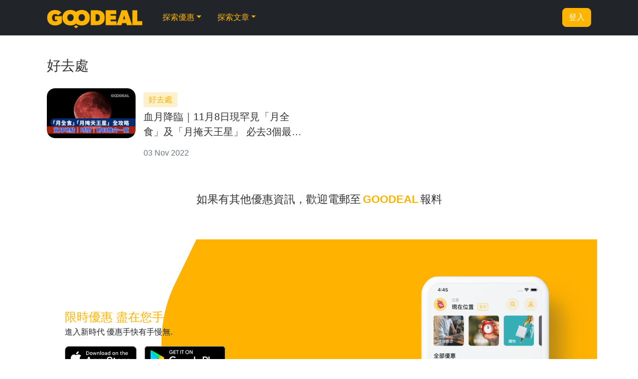

--- FILE ---
content_type: text/html; charset=UTF-8
request_url: https://www.goodeal.co/%E6%96%87%E7%AB%A0/keyword/%E8%A1%80%E6%9C%88
body_size: 8683
content:
<!doctype html>
<html class="no-js" lang="en">

<head>
  <title>GOODEAL 早早鳥</title>

<!-- Favicon -->
<link rel="apple-touch-icon" sizes="180x180" href="/images/favicon/apple-touch-icon.png">
<link rel="icon" type="image/png" sizes="32x32" href="/images/favicon/favicon-32x32.png">
<link rel="icon" type="image/png" sizes="16x16" href="/images/favicon/favicon-16x16.png">
<link rel="manifest" href="/images/favicon/site.webmanifest">
<link rel="mask-icon" href="/images/favicon/safari-pinned-tab.svg" color="#ffb400">
<link rel="shortcut icon" href="/images/favicon/favicon.ico">
<meta name="msapplication-TileColor" content="#ffb400">
<meta name="msapplication-config" content="/images/favicon/browserconfig.xml">
<meta name="theme-color" content="#ffb400">

<link rel="stylesheet" type="text/css" href="/css/bootstrap.min.css">

<link rel="stylesheet" type="text/css" href="/css/style.css">
<link rel="stylesheet" type="text/css" href="/css/responsive.css">
<link rel="stylesheet" type="text/css" href="/css/tinystyle.css">
<link rel="stylesheet" type="text/css" href="/css/hero.css">
<link rel="stylesheet" type="text/css" href="/css/coupon_style.css">
<link rel="stylesheet" type="text/css" href="/css/swiper847.css">
<!-- <link rel="stylesheet" href="https://cdnjs.cloudflare.com/ajax/libs/font-awesome/6.1.1/css/all.min.css" integrity="sha512-KfkfwYDsLkIlwQp6LFnl8zNdLGxu9YAA1QvwINks4PhcElQSvqcyVLLD9aMhXd13uQjoXtEKNosOWaZqXgel0g==" crossorigin="anonymous" referrerpolicy="no-referrer" />
 -->
<link rel="stylesheet" type="text/css" href="/css/fontawesome-free-7.1.0-web/css/all.css">
<link rel="stylesheet" type="text/css" href="/css/flatpickr.css">
 
<script src="/js/flatpickr.js"></script>

<script src="/js/moment.js"></script>
<script src="/js/vendor/modernizr-2.8.3.min.js"></script>
<script src='/js/vendor/jquery-3.6.0.min.js'></script>
<script src="/js/vendor/swiper847.js"></script>
<script src="/js/lazysizes.min.js" async=""></script>
<script src='/js/imagesloaded.pkgd.min.js'></script>
<script src='/js/masonry.min.js'></script>
<script src="/js/bootstrap.min.js"></script>
<!-- <script src='https://www.google.com/recaptcha/api.js' async defer></script>
 -->
<!--     <script>
        if (window.location.href.toLowerCase().indexOf('https') != 0) {
            window.location = 'https://www.goodeal.co/%E6%96%87%E7%AB%A0/keyword/%E8%A1%80%E6%9C%88';
        }
    </script> -->
<!-- 
    <script async src="https://pagead2.googlesyndication.com/pagead/js/adsbygoogle.js?client=ca-pub-9748023583319705" crossorigin="anonymous"></script>
<meta name="google-signin-client_id" content="232808126529-k71hkjqkml6hial3491cnrnrse576s52.apps.googleusercontent.com">

 -->
<!-- <base href="/" /> -->

<!-- Global site tag (gtag.js) - Google Analytics -->
<!-- <script async src="https://www.googletagmanager.com/gtag/js?id=G-Z3NWXV443T"></script>
<script>
    window.dataLayer = window.dataLayer || [];

    function gtag() {
        dataLayer.push(arguments);
    }
    gtag('js', new Date());

    gtag('config', 'G-Z3NWXV443T');
</script> -->

<!--This include calls the file from below -->
<!-- Browser data -->
<!-- Meta Tags -->
<meta charset="UTF-8">
<link rel="canonical" href="https://www.goodeal.co/%E6%96%87%E7%AB%A0/keyword/%E8%A1%80%E6%9C%88">
<meta name="viewport" content="width=device-width, initial-scale=1.0, viewport-fit=cover">
<meta name="application-name" content="Goodeal">
<meta name="apple-mobile-web-app-title" content="Goodeal">
<meta name="description" content="限時優惠 盡在您手!! 進入新時代 優惠手快有手慢無.">
<meta name="keywords" content="Goodeal, 早早鳥, Coupon, 優惠券, 優惠, 折扣, Discount, Promotion, 著數, Jetso, Deal, Sale">
<meta name="robots" content="index" />
<meta name="theme-color" content="#ffffff">
<meta name="color-scheme" content="normal">

<!-- Schema.org markup for Google+ -->
<meta itemprop="name" content="GOODEAL 早早鳥">
<meta itemprop="description" content="限時優惠 盡在您手!! 進入新時代 優惠手快有手慢無.">
<meta itemprop="image" content="https://www.goodeal.co/goodeal-og-v1.png">
<!-- <link rel="author" href="https://plus.google.com/+YourGoogle+Page?rel=publisher" /> -->

<!-- Twitter Card data -->
<meta name="twitter:card" content="summary_large_image">
<!-- <meta name="twitter:site" content="@Goodeal"> -->
<meta name="twitter:title" content="GOODEAL 早早鳥">
<meta name="twitter:description" content="限時優惠 盡在您手!! 進入新時代 優惠手快有手慢無.">
<!-- <meta name="twitter:creator" content="@Goodeal"> -->
<meta name="twitter:url" content="">
<!-- Twitter summary card with large image must be at least 280x150px -->
<meta name="twitter:image:src" content="https://www.goodeal.co/images/goodeal-og-v1.png">

<!-- Open Graph data -->
<meta property="og:title" content="GOODEAL 早早鳥">
<meta property="og:type" content="website">
<meta property="og:url" content="">
<meta property="og:image" content="https://www.goodeal.co/images/goodeal-og-v1.png">
<meta property="og:image:alt" content="Goodeal" />
<meta property="og:description" content="限時優惠 盡在您手!! 進入新時代 優惠手快有手慢無.">
<meta property="og:site_name" content="Goodeal" />
<meta property="og:locale" content="zh_HK" />
<meta property="og:locale:alternate" content="zh_CN" />
<meta property="og:locale:alternate" content="zh_TW" />

<meta property="article:publisher" content="https://www.facebook.com/Goodeal-%E6%97%A9%E6%97%A9%E9%B3%A5-101283275913587" />
<meta property="article:author" content="https://www.facebook.com/Goodeal-%E6%97%A9%E6%97%A9%E9%B3%A5-101283275913587" />
<meta property="article:tag" content="Goodeal, 早早鳥, Coupon, 優惠券, 優惠, 折扣, Discount, Promotion, 著數, Jetso, Deal, Sale" />
<meta property="fb:app_id" content="413255782563844" />

<!-- File locations -->
<link rel="sitemap" type="application/xml" title="Sitemap" href="/sitemap.xml" /><!-- <style>html{-webkit-filter: grayscale(100%); filter: grayscale(100%);}</style>
 --></head>

<body>
  <!-- Google Tag Manager (noscript) -->
  <!-- <noscript><iframe src=https://www.googletagmanager.com/ns.html?id=GTM-57B5BB45
height="0" width="0" style="display:none;visibility:hidden"></iframe></noscript> -->
  <!-- End Google Tag Manager (noscript) -->
  <div id="layout-wrapper">
    <script>
    $(document).ready(function() {

        var ls = '';
        var act = '';
        var alert_msg = '';

        if (ls == "fail") {
            alert_msg = '登入資料錯誤';

        } else if (ls == "wflow") {
            alert_msg = 'reCAPTCHA Fail';
        }

        if (act == "checkin") {
            $('#loginStreakModal').modal('toggle');
        } else if (act == "login_require") {
            alert_msg = '請先登入';
        } else if (act == "merchant_login_require") {
            alert_msg = '請先用商戶登入系統然後繼續';
        }

        if (alert_msg != "") {
            alert(alert_msg);
        }

    });
</script>    <!-- message -->
    

<h1 class="visuallyhidden">GOODEAL 早早鳥</h1>
<!-- Begin Header -->
<header class="navbar navbar-expand-lg sticky-top navbar-dark bg-dark">
    <!-- <nav class="navbar navbar-expand-lg sticky-top navbar-dark bg-dark"> -->
    <nav class="container">
        <!-- <div class="container"> -->
        <a href="/" class="navbar-brand" aria-label="GOODEAL">
            <img src="/images/goodeal-logotype.png" data-src="/images/goodeal-logotype.png" class="img-fluid lazyload" width="192" height="44" alt="GOODEAL" loading="lazy">
        </a>

                    <button class="navbar-toggler p-0 border-0" type="button" id="navbarSideCollapse" aria-label="Toggle navigation">
                <span class="navbar-toggler-icon"></span>
            </button>

            <div class="navbar-collapse offcanvas-collapse" id="navbarsExampleDefault">
                <ul class="navbar-nav me-auto ms-lg-3 mb-2 mb-lg-0">
                                            <li class="nav-item dropdown">
                            <a class="nav-link dropdown-toggle" href="#" id="dropdown01" data-bs-toggle="dropdown" aria-expanded="false">探索優惠</a>
                            <ul class="dropdown-menu" aria-labelledby="dropdown01">
                                <li><a href="/優惠/限時優惠/" class="dropdown-item">限時優惠</a></li>
                                <li><a href="/優惠/即將開始/" class="dropdown-item">即將開始</a></li>
                                <li><a href="/優惠/最新優惠/" class="dropdown-item">最新優惠</a></li>
                                <hr>
                                <li><a href="/優惠/現金券/" class="dropdown-item">現金券</a></li>
                                <li><a href="/優惠/折扣優惠/" class="dropdown-item">折扣優惠</a></li>
                                <hr>
                                                                        <li><a href="/優惠/飲食?m=1" class="dropdown-item">飲食</a></li>
                                                                        <li><a href="/優惠/生活百貨?m=1" class="dropdown-item">生活百貨</a></li>
                                                                        <li><a href="/優惠/美容?m=1" class="dropdown-item">美容</a></li>
                                                                        <li><a href="/優惠/興趣班?m=1" class="dropdown-item">興趣班</a></li>
                                                                        <li><a href="/優惠/其他?m=1" class="dropdown-item">其他</a></li>
                                
                            </ul>
                        </li>
                    
                                            <li class="nav-item dropdown">
                            <a class="nav-link dropdown-toggle" href="#" id="dropdown02" data-bs-toggle="dropdown" aria-expanded="false">探索文章</a>
                            <ul class="dropdown-menu" aria-labelledby="dropdown02">
                                <li><a href="/文章/最新文章" class="dropdown-item">最新文章</a></li>
                                                                        <li><a href="/文章/周圍食/" class="dropdown-item">周圍食</a></li>
                                                                        <li><a href="/文章/好去處/" class="dropdown-item">好去處</a></li>
                                                                        <li><a href="/文章/生活/" class="dropdown-item">生活</a></li>
                                                                        <li><a href="/文章/健康/" class="dropdown-item">健康</a></li>
                                                                        <li><a href="/文章/數碼生活/" class="dropdown-item">數碼生活</a></li>
                                                                        <li><a href="/文章/女生筆記/" class="dropdown-item">女生筆記</a></li>
                                                                        <li><a href="/文章/兩性關係/" class="dropdown-item">兩性關係</a></li>
                                                            </ul>
                        </li>
                    
                    
                </ul>

                <a href="#" class="btn btn-link ms-3" data-bs-toggle="modal" data-bs-target="#searchModal"><i class="fa-solid fa-search"></i></a>

                <!-- <a href="help-centre.php;" class="btn btn-link ms-3"><i class="fa-solid fa-question-circle"></i></a> -->

                                    
                        <a href="#" class="btn btn-primary ms-3" data-bs-toggle="modal" data-bs-target="#loginModal">登入</a>

                                                        
            </div>
                <!-- </div> -->
    </nav>
</header><!-- end #header -->

    
    <main class="min-for-template">

      
<div class="main-content bg-white">
    
        <section class="blog py-3 bg-white">
            <div class="container">
                <div class="row align-items-stretch">

                    <div class="section d-flex align-items-center justify-content-between">
                        <h4 class="section-subtitle fs-3 my-4">好去處</h4>
                    </div>
                                            <div class="col-lg-6">
                            <div class="card card-article">
                                <div class="row g-0 flex-row flex-fill">
                                    <div class="col-md-4">
                                        <div class="img-wrapper wide">
                                            <a href="/文章/血月降臨-11月8日現罕見-月全食-及-月掩天王星-必去3個最佳賞月地/ipfPsPShxVoz?m=1">
                                                <img src="https://mydrive.wchingtech.com/COUPON/tqjID2OYM0XHnew blood moon.jpeg" class="img-fluid article-img" alt="article-thumbnail" loading="lazy">
                                            </a>
                                        </div>
                                    </div>
                                    <div class="col-md-8 d-flex">
                                        <div class="card-body d-flex flex-column justify-content-between">
                                            <div class="article-block">
                                                <a href="/文章/好去處" class="article-category">好去處</a>
                                                <a href="/文章/血月降臨-11月8日現罕見-月全食-及-月掩天王星-必去3個最佳賞月地/ipfPsPShxVoz?m=1" class="d-block mt-1">
                                                    <h2 class="article-title">血月降臨｜11月8日現罕見「月全食」及「月掩天王星」 必去3個最佳賞月地</h2>
                                                </a>

                                            </div>
                                            <p class="article-date">03 Nov 2022 </p>
                                        </div>
                                    </div>
                                </div>
                            </div>
                        </div>
                    
                    <!-- </div> -->
                </div>
                
                <!-- <div class="col-12 text-center mt-4">
                    <button class="btn btn-outline-secondary rounded-pill px-4">想睇多啲</button>
                </div> -->

                <div class="col-12 text-center mt-4">
                    <h3 class="article-title">
                        如果有其他優惠資訊，歡迎電郵至<a href="mailto:info@goodeal.co" class="text-primary fw-bold px-1">GOODEAL</a>報料
                    </h3>
                </div>

            </div>
        </section>
                <section class="download py-5 bg-white">
                <div class="container">
                    <div class="row d-flex align-items-center justify-content-center" style="background: url('/images/slider/mockup-image1-1.png') no-repeat center right #fff;">
                        <div class="col-md-8 px-5">
                            <h2 class="text-primary">限時優惠 盡在您手!!</h2>
                            <p class="mb-3">進入新時代 優惠手快有手慢無.</p>
                            <div class="slider-button d-flex">
                                <a href="https://apps.apple.com/hk/app/goodeal-早早鳥-優惠搶購/id1534695377" class="slider-badge"><img class="app-download-button" src="/images/button/AppStore.svg" alt="iOS Download"></a>
                                <a href="https://play.google.com/store/apps/details?id=com.ycoupon" class="slider-badge"><img class="app-download-button" src="/images/button/GooglePlay.svg" alt="Google Play Download"></a>
                            </div>
                        </div>
                        <div class="col-md-4" style="max-height: 400px; overflow: hidden;">
                            <div class="slider-inner-imge-2 banner-right">
                                <img src="/images/slider/mobile-mockup.png" class="img-fluid pt-5" alt="app-mockup" loading="lazy">
                            </div>
                        </div>
                    </div>
                </div>
            </section>
</div>
<!-- <script src="http://ajax.googleapis.com/ajax/libs/jquery/1.9.1/jquery.js"></script> -->
<!-- <script src="ajax-script.js" type="text/javascript"> -->

      <!-- <P>&nbsp;</P> -->
         <section>
       <div class="container">
           <div class="row subscription py-5">
               <div class="col-md-6 offset-md-3 text-center">
                   <form>
                       <h5 class="mb-2">
                           <!-- Subscribe to our newsletter -->
                           訂閱最新通訊
                       </h5>
                       <p class="mb-3 text-muted">
                           <!-- Monthly digest of what's new and exciting from us. -->
                           快人一步，隨時搶到著數優惠。<!-- 點擊「訂閱」即代表你同意我們的條款及細則及私隱政策 -->
                       </p>
                       <div class="d-flex flex-column flex-sm-row w-100 gap-2 text-nowrap justify-content-center">
                           <label for="newsletter" class="visually-hidden">電郵地址</label>
                           <input id="newsletter" type="text" class="form-control" style="max-width: 400px;" placeholder="請輸入電郵地址以訂閱最新通訊">
                           <button id="newsletter_btn" class="btn btn-primary flex-shrink-0" type="button">訂閱</button>
                       </div>
                   </form>

               </div>
           </div>
       </div>
   </section>    </main>
    <p id="back-top">
    <a href="#top">
        <span>
            <i class="fa-solid fa-chevron-up"></i>
        </span>
    </a>
</p>
<footer class="mt-auto py-3">
 

    <section style="background-color: var(--bs-gray-100);">
        <div class="container">
            <div class="d-sm-flex align-items-center justify-content-between py-3 border-bottom">

                <div class="text-center text-sm-start">
                    <a href="/" class="mb-2" aria-label="GOODEAL">
                        <img src="/images/goodeal-logotype.png" data-src="/images/goodeal-logotype.png" class="img-fluid lazyload" width="192" height="44" alt="GOODEAL" loading="lazy">
                    </a>
                </div>
                <div>
                    <div class="d-flex gap-3 mt-3 justify-content-center justify-content-sm-end">
                        <a class="text-muted" href="https://facebook.com/Goodeal-早早鳥-101283275913587/" rel="noopener noreferrer" target="_blank">
                            <svg class="bi" width="24" height="24">
                                <use xlink:href="#facebook"></use>
                            </svg>
                        </a>
                        <a class="text-muted" href="https://instagram.com/goodeal.hk" rel="noopener noreferrer" target="_blank">
                            <svg class="bi" width="24" height="24">
                                <use xlink:href="#instagram"></use>
                            </svg>
                        </a>
                    </div>

                    <div class="d-flex gap-2 mt-3 justify-content-center justify-content-sm-start">
                        <a href="https://apple.co/3f47KBI" style="display: inline-block; overflow: hidden;">
                            <img src="/images/app-download/app_store_badge.svg" alt="Download on the App Store">
                        </a>
                        <a href="https://play.google.com/store/apps/details?id=com.ycoupon" style="display: inline-block; overflow: hidden;">
                            <img src="/images/app-download/google_play_badge.svg" alt="Get it on Google Play">
                        </a>
                    </div>
                </div>
            </div>

            <div class="d-flex flex-wrap align-items-center justify-content-center justify-content-sm-between fs-7 text-muted py-3">
                <div class="d-sm-flex align-items-center text-center">
                    <span class="text-muted">&copy; <span id="copyright-year"></span> GOODEAL. All Rights Reserved.</span>
                    <ul class="d-flex flex-wrap justify-content-center justify-content-sm-end list-unstyled gap-3 mt-3 mt-sm-0 mx-0 mx-sm-3">
                        <li><a href="/使用條款" class="p-0 text-muted">使用條款</a></li>
                        <!-- <li><a href="privacy-policy.php" class="p-0 text-muted">私隱政策</a></li> -->
                        <!-- <li><a href="refund-policy.php" class="p-0 text-muted">退款政策</a></li> -->
                        <!-- <li><a href="#" class="p-0 text-muted">法律聲明</a></li> -->
                        <li><a href="/幫助中心" class="p-0 text-muted">幫助中心</a></li>
                        <li><a href="/聯絡我們" class="p-0 text-muted">聯絡我們</a></li>
                        <!-- <li><a href="about-us.php" class="p-0 text-muted">關於我們</a></li> -->
                    </ul>
                </div>
                <div class="d-flex align-items-center justify-content-center justify-content-sm-start gap-2 mt-3 mt-sm-0">
                    <img src="/images/credit-card/card-visa.png" width="36" height="24" alt="payment-visa">
                    <img src="/images/credit-card/card-mastercard.png" width="36" height="24" alt="payment-mastercard">
                    <img src="/images/credit-card/applepay.png" width="36" height="24" alt="payment-applepay">
                    <img src="/images/credit-card/googlepay.png" width="36" height="24" alt="payment-googlepay">
                </div>
            </div>
        </div>
    </section>
</footer>

<script src='/js/custom.js'></script>
<script src="/js/main.js"></script>
<script src="/js/share.js"></script>

<script>
    $(document).ready(function() {
        // var $grid = document.getElementsByClassName('masonry-grid');
        // var n = $grid.length;
        // for(var i = 0; i < n; i++){
        //     $grid.masonry( $grid[i], {
        //         itemSelector: ".grid-item",
        //         percentPosition: true,
        //         stagger: 50,
        //     });
        // }

        var $grid = $(".masonry-grid").masonry({
            itemSelector: ".grid-item",
            percentPosition: true,
            stagger: 50,
        });

        // layout Masonry after each image loads (1st load)
        $grid.imagesLoaded().progress(function() {
            $grid.masonry('layout')
        })

        // window.history.pushState('', '', 'index.php');



        var logged = false;
        $(window).on('scroll', function() {
            /* console.log('window height', $(window).height())
            console.log('doc height', $(document).height())
            console.log('doc height - window height', $(document).height() - $(window).height())
            console.log('scrollTop', Math.round($(window).scrollTop())) */
            if (!logged) {
                // console.log('window height', $(window).height())
                // console.log('doc height', $(document).height())
                // console.log('doc height - window height', $(document).height() - $(window).height())
                logged = true;
            }
            // alert('2222:'+Math.round($(window).scrollTop())+"/"+$(document).height()+"/"+$(window).height()+"/"+document.getElementById("postcount").value);
            // var lastId = $('.loader').attr('id');

            // if ((Math.round($(window).scrollTop()) == $(document).height() - $(window).height() )
            if ((Math.round($(window).scrollTop()) >= $(document).height() - $(window).height())
                // && (document.getElementById("postcount").value != 0) 
            ) {
                // console.log('scrolled to', $(window).scrollTop())
                // load_more_data(lastId);
                // ('trigger:'+document.getElementById("postcount").value);

            }
        });


    });
</script>


<style>
    /* Chrome, Safari, Edge, Opera */
    input#mobile_no::-webkit-outer-spin-button,
    input#mobile_no::-webkit-inner-spin-button,
    input#mobile_verify::-webkit-outer-spin-button,
    input#mobile_verify::-webkit-inner-spin-button {
        -webkit-appearance: none;
        margin: 0;
    }

    /* Firefox */
    input#mobile_no[type=number],
    input#mobile_verify[type=number] {
        -moz-appearance: textfield;
    }
</style>
<script src="/js/login.js" async=""></script>
<script>
    var mobile_no = "";
</script>


<div class="modal fade login-area" id="smsloginModal" tabindex="-1" role="dialog" data-bs-backdrop="static" data-bs-keyboard="false" aria-labelledby="verify" aria-hidden="true">
    <div class="modal-dialog modal-dialog-centered" role="document">
        <div class="modal-content rounded-6 border-0">
            <div class="modal-header p-4 pb-3 border-bottom-0">
                <h4 class="mb-0">驗證程序</h4>
                <button type="button" class="btn-close" data-bs-dismiss="modal" aria-label="Close"></button>
            </div>
            <div class="modal-body p-4 pb-5">
                <div class="">
                    
                    <div class="d-flex align-items-center  justify-content-between">
                        <p class="mb-0">驗證碼已發送至<span class="fw-bold px-1" id="smsModalshowNo"></span></p>
                        <button class="btn btn-link text-decoration-none px-0" id="resendSMSBtn">重新發送</button>
                        <button class="btn btn-link text-decoration-none px-0 d-none disabled" id="resendtimer">可於<span id="resendtimerspan"></span>秒後再發送</button>
                    </div>
                    <form action="#" method="post" onsubmit="return checksms()">
                        <div class="form-group form-floating mb-3">
                            <input type="number" class="form-control" id="mobile_verify" name="mobile_verify" aria-describedby="Verification Code" placeholder="Verification Code" aria-required="true" required>
                            <label for="mobile_verify">驗證碼</label>
                        </div>
                        <input type="checkbox" name="rememberMe" id="rememberMe" value="1"> <label for="rememberMe">Remember me</label>

                        <div class="d-grid mt-3">
                            <button type="submit" class="btn btn-primary btn-lg">確定</button>
                        </div>
                    </form>
                </div>
            </div>
        </div>
    </div>
</div>

<!-- Login Modal Start -->
<div class="modal fade login-area" id="loginModal" tabindex="-1" role="dialog" aria-labelledby="login" aria-hidden="true">
    <div class="modal-dialog modal-dialog-centered" role="document">
        <div class="modal-content rounded-6 border-0">
            <!-- <div class="modal-header">
                <h5 class="modal-title" id="exampleModalLabel">Modal title</h5>
                <button type="button" class="btn-close" data-bs-dismiss="modal" aria-label="Close"></button>
            </div> -->
            <div class="modal-body">
                <!-- <button type="button" class="btn-close d-block ml-auto" style="float: unset;" data-bs-dismiss="modal" aria-label="Close">
                    <span aria-hidden="true">&times;</span>
                    <svg viewBox="0 0 32 32" xmlns="http://www.w3.org/2000/svg" aria-hidden="true" role="presentation" focusable="false" style="display: block; fill: none; height: 20px; width: 20px; stroke: currentcolor; stroke-width: 3; overflow: visible; cursor: pointer;">
                        <path d="m6 6 20 20"></path>
                        <path d="m26 6-20 20"></path>
                    </svg>
                </button> -->
                <button type="button" class="btn-close d-block ms-auto" data-bs-dismiss="modal" aria-label="Close"></button>
                <ul class="nav nav-custom nav-fill mt-3" id="loginTab" role="tablist">
                    <li class="nav-item" role="presentation">
                        <button class="nav-link active" id="user-tab" data-bs-toggle="tab" data-bs-target="#user" type="button" role="tab" aria-controls="user" aria-selected="true">會員</button>
                    </li>
                    <li class="nav-item" role="presentation">
                        <button class="nav-link" id="merchant-tab" data-bs-toggle="tab" data-bs-target="#merchant" type="button" role="tab" aria-controls="merchant" aria-selected="false">商戶</button>
                    </li>
                </ul>
                <div class="tab-content" id="loginTabContent">
                    <div class="tab-pane fade show active" id="user" role="tabpanel" aria-labelledby="user-tab">
                        <div class="text-center">
                            <div class="py-3">
                                <h4 class="mt-3 mb-3">會員登入</h4>
                                <form action="#" method="post" onsubmit="return client_login()">
                                    <!-- <div class="mt-4">
                                        <div class="fb-login-button" data-width="280" data-size="large" data-button-type="login_with" data-layout="default" data-auto-logout-link="false" data-use-continue-as="false" scope="public_profile, email" onlogin="checkLoginState();"></div>
                                    </div>
                                    <div class="d-inline-block mt-4">
                                        <div id="my-signin2"></div>
                                    </div> -->
                                    <div class="form-group form-floating text-start mb-3">
                                        <input type="number" class="form-control" id="mobile_no" name="mobile_no" aria-describedby="Mobile No." placeholder="Mobile No." aria-required="true" required>
                                        <label for="mobile_no">電話號碼</label>
                                    </div>
                                                                        <div class="d-flex align-items-center justify-content-center mb-3">
                                        <div class="g-recaptcha" data-sitekey="6LfNPqgeAAAAAOx49HRFdp80abtypSgiCBmg6ltJ" data-callback="callback"></div>
                                    </div>
                                    <input type="hidden" name="google_recaptcha_v2_check" value="6LfNPqgeAAAAAOx49HRFdp80abtypSgiCBmg6ltJ" />
                                    <small class="d-none">當你點擊或按一下「繼續」，GOODEAL 就會傳送給你內含驗證碼的簡訊。可能會產生簡訊和數據費用。已驗證的電話號碼可用於登入。</small>
                                    <p class="mb-0 text-muted">如繼續, 即同意我們的 <a href="/使用條款" class="text-primary">使用條款</a> 以及 <a href="/私隱政策" class="text-primary">私隱政策</a>.</p>
                                    <div class="d-grid mt-3">
                                        <!-- <button type="submit" class="btn btn-primary" data-bs-target="#smsloginModal" data-bs-toggle="modal">登入</button> -->
                                        <button type="submit" class="btn btn-primary">登入</button>
                                    </div>
                                </form>
                            </div>
                        </div>
                    </div>
                    <div class="tab-pane fade" id="merchant" role="tabpanel" aria-labelledby="merchant-tab">
                        <div class="text-center">
                            <div class="py-3">
                                <h4 class="mt-3 mb-3">商戶登入</h4>
                                <form action="/商戶登入" method="post">
                                    <!-- <div class="form-group form-floating">
                                        <select class="form-select" id="countryRegionSelect">
                                            <option>Hong Kong (+852)</option>
                                            <option>Macau (+853)</option>
                                            <option>China (+86)</option>
                                            <option>Taiwan (+886)</option>
                                            <option>United States (+1)</option>
                                            <option>United Kingdom (+44)</option>
                                        </select>
                                        <label for="countryRegionSelect">Country/Region</label>
                                    </div> -->
                                    <div class="form-group form-floating text-start mb-3">
                                        <input type="text" class="form-control" id="loginName" name="loginName" aria-describedby="Shop ID" placeholder="Shop ID" aria-required="true" required>
                                        <label for="loginName">商戶登入號碼</label>
                                    </div>
                                    <!-- Ignore Chrome's autofill Start -->
                                    <!-- <input type="text" class="form-control" style="display: none;">
                                    <input type="password" class="form-control" style="display: none;"> -->
                                    <!-- Ignore Chrome's autofill End -->
                                    <div class="form-group form-floating text-start mb-3">
                                        <input type="password" class="form-control" id="password" name="password" placeholder="Password" aria-required="true" required>
                                        <label for="password">密碼</label>
                                    </div>

                                                                        <div class="d-flex align-items-center justify-content-center mb-3">
                                        <div class="g-recaptcha" data-sitekey="6LfNPqgeAAAAAOx49HRFdp80abtypSgiCBmg6ltJ" data-callback="callback"></div>
                                    </div>
                                    <input type="hidden" name="google_recaptcha_v2_check" value="6LfNPqgeAAAAAOx49HRFdp80abtypSgiCBmg6ltJ" />
                                    <p class="mb-0 text-muted">如繼續, 即同意我們的 <a href="/使用條款" class="text-primary">使用條款</a> 以及 <a href="/私隱政策" class="text-primary">私隱政策</a>.</p>
                                    <div class="d-grid mt-3">
                                        <button type="submit" class="btn btn-primary">登入</button>
                                    </div>
                                </form>
                                <div class="mt-3 d-none">
                                    <a href="#" class="text-primary">忘記密碼?</a>
                                </div>
                                <div class="mt-3">
                                    <p class="text-muted">未有商戶登入? <a href="/商戶註冊" class="text-primary">立即註冊</a></p>
                                </div>
                            </div>
                        </div>
                    </div>
                </div>
            </div>
        </div>
    </div>
</div>
<!-- Login Modal End --><!-- Search Modal Start -->
<div class="modal fade search-area" id="searchModal" tabindex="-1" role="dialog" aria-labelledby="search" aria-hidden="true">
    <div class="modal-dialog modal-fullscreen" role="document">
        <div class="modal-content rounded-6 border-0 bg-transparent">

            <div class="modal-body py-5">
                <div class="container">
                    
                    <form class="" method="post" action="/搜尋">

                        <div class="d-flex align-items-center">

                            <div class="input-group">

                                <button class="btn btn-light dropdown-toggle search-category" type="button" data-bs-toggle="dropdown" aria-expanded="false">文章</button>
                                <ul class="dropdown-menu">
                                    <!-- <li><a class="dropdown-item" href="#" onclick="changeSearch('類別', 'all')">類別</a></li> -->
                                    <li><a class="dropdown-item" href="#" onclick="changeSearch('文章', 'blog')">文章</a></li>
                                    <li><a class="dropdown-item" href="#" onclick="changeSearch('優惠', 'coupon')">優惠</a></li>
                                    <!-- <li><a class="dropdown-item" href="#" onclick="changeSearch('商戶', 'merchant')">商戶</a></li> -->
                                </ul>
                                <input type="text" class="form-control" id="head_search" name="head_search" placeholder="搜尋關鍵字..." value="" aria-label="Text input with dropdown button">
                                <input type="hidden" id="head_search_type" name="head_search_type" value="blog">
                                <button class="btn btn-primary" type="submit" id="button-addon2"><i class="fa-solid fa-search"></i></button>
                            </div>


                            <button type="button" class="btn btn-link ms-3 px-0 fs-4" data-bs-dismiss="modal" aria-label="Close"><i class="fa-solid fa-times"></i></button>
                        </div>
                    </form>
                </div>
            </div>

        </div>
    </div>
</div>
<!-- Search Modal End -->
  </div>
</body>

</html>



--- FILE ---
content_type: text/css
request_url: https://www.goodeal.co/css/bootstrap.min.css
body_size: 30877
content:
@charset "UTF-8";
/*!
 * Bootstrap  v5.2.2 (https://getbootstrap.com/)
 * Copyright 2011-2022 The Bootstrap Authors
 * Copyright 2011-2022 Twitter, Inc.
 * Licensed under MIT (https://github.com/twbs/bootstrap/blob/main/LICENSE)
 */
:root {
    --bs-blue: #0d6efd;
    --bs-indigo: #6610f2;
    --bs-purple: #6f42c1;
    --bs-pink: #d63384;
    --bs-red: #dc3545;
    --bs-orange: #fd7e14;
    --bs-yellow: #ffc107;
    --bs-green: #198754;
    --bs-teal: #20c997;
    --bs-cyan: #0dcaf0;
    --bs-black: #000;
    --bs-white: #fff;
    --bs-gray: #6c757d;
    --bs-gray-dark: #343a40;
    --bs-gray-100: #f8f9fa;
    --bs-gray-200: #e9ecef;
    --bs-gray-300: #dee2e6;
    --bs-gray-400: #ced4da;
    --bs-gray-500: #adb5bd;
    --bs-gray-600: #6c757d;
    --bs-gray-700: #495057;
    --bs-gray-800: #343a40;
    --bs-gray-900: #212529;
    --bs-primary: #0d6efd;
    --bs-secondary: #6c757d;
    --bs-success: #198754;
    --bs-info: #0dcaf0;
    --bs-warning: #ffc107;
    --bs-danger: #dc3545;
    --bs-light: #f8f9fa;
    --bs-dark: #212529;
    --bs-primary-rgb: 13, 110, 253;
    --bs-secondary-rgb: 108, 117, 125;
    --bs-success-rgb: 25, 135, 84;
    --bs-info-rgb: 13, 202, 240;
    --bs-warning-rgb: 255, 193, 7;
    --bs-danger-rgb: 220, 53, 69;
    --bs-light-rgb: 248, 249, 250;
    --bs-dark-rgb: 33, 37, 41;
    --bs-white-rgb: 255, 255, 255;
    --bs-black-rgb: 0, 0, 0;
    --bs-body-color-rgb: 33, 37, 41;
    --bs-body-bg-rgb: 255, 255, 255;
    --bs-font-sans-serif: system-ui, -apple-system, "Segoe UI", Roboto, "Helvetica Neue", "Noto Sans", "Liberation Sans", Arial, sans-serif, "Apple Color Emoji", "Segoe UI Emoji", "Segoe UI Symbol", "Noto Color Emoji";
    --bs-font-monospace: SFMono-Regular, Menlo, Monaco, Consolas, "Liberation Mono", "Courier New", monospace;
    --bs-gradient: linear-gradient(180deg, rgba(255, 255, 255, 0.15), rgba(255, 255, 255, 0));
    --bs-body-font-family: var(--bs-font-sans-serif);
    --bs-body-font-size: 1rem;
    --bs-body-font-weight: 400;
    --bs-body-line-height: 1.5;
    --bs-body-color: #212529;
    --bs-body-bg: #fff;
    --bs-border-width: 1px;
    --bs-border-style: solid;
    --bs-border-color: #dee2e6;
    --bs-border-color-translucent: rgba(0, 0, 0, 0.175);
    --bs-border-radius: 0.375rem;
    --bs-border-radius-sm: 0.25rem;
    --bs-border-radius-lg: 0.5rem;
    --bs-border-radius-xl: 1rem;
    --bs-border-radius-2xl: 2rem;
    --bs-border-radius-pill: 50rem;
    --bs-link-color: #0d6efd;
    --bs-link-hover-color: #0a58ca;
    --bs-code-color: #d63384;
    --bs-highlight-bg:#fff3cd
}

*, ::after, ::before {
    box-sizing:border-box
}

@media (prefers-reduced-motion: no-preference) {
    :root {
        scroll-behavior:smooth
    }
}

body {
    margin: 0;
    font-family: var(--bs-body-font-family);
    font-size: var(--bs-body-font-size);
    font-weight: var(--bs-body-font-weight);
    line-height: var(--bs-body-line-height);
    color: var(--bs-body-color);
    text-align: var(--bs-body-text-align);
    background-color: var(--bs-body-bg);
    -webkit-text-size-adjust: 100%;
    -webkit-tap-highlight-color:transparent
}

hr {
    margin: 1rem 0;
    color: inherit;
    border: 0;
    border-top: 1px solid;
    opacity:.25
}

.h1, .h2, .h3, .h4, .h5, .h6, h1, h2, h3, h4, h5, h6 {
    margin-top: 0;
    margin-bottom: .5rem;
    font-weight: 500;
    line-height:1.2
}

.h1, h1 {
    font-size:calc(1.375rem + 1.5vw)
}

@media (min-width: 1200px) {
    .h1, h1 {
        font-size:2.5rem
    }
}

.h2, h2 {
    font-size:calc(1.325rem + .9vw)
}

@media (min-width: 1200px) {
    .h2, h2 {
        font-size:2rem
    }
}

.h3, h3 {
    font-size:calc(1.3rem + .6vw)
}

@media (min-width: 1200px) {
    .h3, h3 {
        font-size:1.75rem
    }
}

.h4, h4 {
    font-size:calc(1.275rem + .3vw)
}

@media (min-width: 1200px) {
    .h4, h4 {
        font-size:1.5rem
    }
}

.h5, h5 {
    font-size:1.25rem
}

.h6, h6 {
    font-size:1rem
}

p {
    margin-top: 0;
    margin-bottom:1rem
}

abbr[title] {
    -webkit-text-decoration: underline dotted;
    text-decoration: underline dotted;
    cursor: help;
    -webkit-text-decoration-skip-ink: none;
    text-decoration-skip-ink:none
}

address {
    margin-bottom: 1rem;
    font-style: normal;
    line-height:inherit
}

ol, ul {
    padding-left:2rem
}

dl, ol, ul {
    margin-top: 0;
    margin-bottom:1rem
}

ol ol, ol ul, ul ol, ul ul {
    margin-bottom:0
}

dt {
    font-weight:700
}

dd {
    margin-bottom: .5rem;
    margin-left:0
}

blockquote {
    margin:0 0 1rem
}

b, strong {
    font-weight:bolder
}

.small, small {
    font-size:.875em
}

.mark, mark {
    padding: .1875em;
    background-color:var(--bs-highlight-bg)
}

sub, sup {
    position: relative;
    font-size: .75em;
    line-height: 0;
    vertical-align:baseline
}

sub {
    bottom:-.25em
}

sup {
    top:-.5em
}

a {
    color: var(--bs-link-color);
    text-decoration:underline
}

a:hover {
    color:var(--bs-link-hover-color)
}

a:not([href]):not([class]), a:not([href]):not([class]):hover {
    color: inherit;
    text-decoration:none
}

code, kbd, pre, samp {
    font-family: var(--bs-font-monospace);
    font-size:1em
}

pre {
    display: block;
    margin-top: 0;
    margin-bottom: 1rem;
    overflow: auto;
    font-size:.875em
}

pre code {
    font-size: inherit;
    color: inherit;
    word-break:normal
}

code {
    font-size: .875em;
    color: var(--bs-code-color);
    word-wrap:break-word
}

a > code {
    color:inherit
}

kbd {
    padding: .1875rem .375rem;
    font-size: .875em;
    color: var(--bs-body-bg);
    background-color: var(--bs-body-color);
    border-radius:.25rem
}

kbd kbd {
    padding: 0;
    font-size:1em
}

figure {
    margin:0 0 1rem
}

img, svg {
    vertical-align:middle
}

table {
    caption-side: bottom;
    border-collapse:collapse
}

caption {
    padding-top: .5rem;
    padding-bottom: .5rem;
    color: #6c757d;
    text-align:left
}

th {
    text-align: inherit;
    text-align:-webkit-match-parent
}

tbody, td, tfoot, th, thead, tr {
    border-color: inherit;
    border-style: solid;
    border-width:0
}

label {
    display:inline-block
}

button {
    border-radius:0
}

button:focus:not(:focus-visible) {
    outline:0
}

button, input, optgroup, select, textarea {
    margin: 0;
    font-family: inherit;
    font-size: inherit;
    line-height:inherit
}

button, select {
    text-transform:none
}

[role=button] {
    cursor:pointer
}

select {
    word-wrap:normal
}

select:disabled {
    opacity:1
}

[list]:not([type=date]):not([type=datetime-local]):not([type=month]):not([type=week]):not([type=time])::-webkit-calendar-picker-indicator {
    display:none !important
}

[type=button], [type=reset], [type=submit], button {
    -webkit-appearance:button
}

[type=button]:not(:disabled), [type=reset]:not(:disabled), [type=submit]:not(:disabled), button:not(:disabled) {
    cursor:pointer
}

::-moz-focus-inner {
    padding: 0;
    border-style:none
}

textarea {
    resize:vertical
}

fieldset {
    min-width: 0;
    padding: 0;
    margin: 0;
    border:0
}

legend {
    float: left;
    width: 100%;
    padding: 0;
    margin-bottom: .5rem;
    font-size: calc(1.275rem + .3vw);
    line-height:inherit
}

@media (min-width: 1200px) {
    legend {
        font-size:1.5rem
    }
}

legend + * {
    clear:left
}

::-webkit-datetime-edit-day-field, ::-webkit-datetime-edit-fields-wrapper, ::-webkit-datetime-edit-hour-field, ::-webkit-datetime-edit-minute, ::-webkit-datetime-edit-month-field, ::-webkit-datetime-edit-text, ::-webkit-datetime-edit-year-field {
    padding:0
}

::-webkit-inner-spin-button {
    height:auto
}

[type=search] {
    outline-offset: -2px;
    -webkit-appearance:textfield
}

::-webkit-search-decoration {
    -webkit-appearance:none
}

::-webkit-color-swatch-wrapper {
    padding:0
}

::-webkit-file-upload-button {
    font: inherit;
    -webkit-appearance:button
}

::file-selector-button {
    font: inherit;
    -webkit-appearance:button
}

output {
    display:inline-block
}

iframe {
    border:0
}

summary {
    display: list-item;
    cursor:pointer
}

progress {
    vertical-align:baseline
}

[hidden] {
    display:none !important
}

.lead {
    font-size: 1.25rem;
    font-weight:300
}

.display-1 {
    font-size: calc(1.625rem + 4.5vw);
    font-weight: 300;
    line-height:1.2
}

@media (min-width: 1200px) {
    .display-1 {
        font-size:5rem
    }
}

.display-2 {
    font-size: calc(1.575rem + 3.9vw);
    font-weight: 300;
    line-height:1.2
}

@media (min-width: 1200px) {
    .display-2 {
        font-size:4.5rem
    }
}

.display-3 {
    font-size: calc(1.525rem + 3.3vw);
    font-weight: 300;
    line-height:1.2
}

@media (min-width: 1200px) {
    .display-3 {
        font-size:4rem
    }
}

.display-4 {
    font-size: calc(1.475rem + 2.7vw);
    font-weight: 300;
    line-height:1.2
}

@media (min-width: 1200px) {
    .display-4 {
        font-size:3.5rem
    }
}

.display-5 {
    font-size: calc(1.425rem + 2.1vw);
    font-weight: 300;
    line-height:1.2
}

@media (min-width: 1200px) {
    .display-5 {
        font-size:3rem
    }
}

.display-6 {
    font-size: calc(1.375rem + 1.5vw);
    font-weight: 300;
    line-height:1.2
}

@media (min-width: 1200px) {
    .display-6 {
        font-size:2.5rem
    }
}

.list-unstyled {
    padding-left: 0;
    list-style:none
}

.list-inline {
    padding-left: 0;
    list-style:none
}

.list-inline-item {
    display:inline-block
}

.list-inline-item:not(:last-child) {
    margin-right:.5rem
}

.initialism {
    font-size: .875em;
    text-transform:uppercase
}

.blockquote {
    margin-bottom: 1rem;
    font-size:1.25rem
}

.blockquote > :last-child {
    margin-bottom:0
}

.blockquote-footer {
    margin-top: -1rem;
    margin-bottom: 1rem;
    font-size: .875em;
    color:#6c757d
}

.blockquote-footer::before {
    content: "— "
}

.img-fluid {
    max-width: 100%;
    height:auto
}

.img-thumbnail {
    padding: .25rem;
    background-color: #fff;
    border: 1px solid var(--bs-border-color);
    border-radius: .375rem;
    max-width: 100%;
    height:auto
}

.figure {
    display:inline-block
}

.figure-img {
    margin-bottom: .5rem;
    line-height:1
}

.figure-caption {
    font-size: .875em;
    color:#6c757d
}

.container, .container-fluid, .container-lg, .container-md, .container-sm, .container-xl, .container-xxl {
    --bs-gutter-x: 1.5rem;
    --bs-gutter-y: 0;
    width: 100%;
    padding-right: calc(var(--bs-gutter-x) * .5);
    padding-left: calc(var(--bs-gutter-x) * .5);
    margin-right: auto;
    margin-left:auto
}

@media (min-width: 576px) {
    .container, .container-sm {
        max-width:540px
    }
}

@media (min-width: 768px) {
    .container, .container-md, .container-sm {
        max-width:720px
    }
}

@media (min-width: 992px) {
    .container, .container-lg, .container-md, .container-sm {
        max-width:960px
    }
}

@media (min-width: 1200px) {
    .container, .container-lg, .container-md, .container-sm, .container-xl {
        max-width:1140px
    }
}

@media (min-width: 1400px) {
    .container, .container-lg, .container-md, .container-sm, .container-xl, .container-xxl {
        max-width:1320px
    }
}

.row {
    --bs-gutter-x: 1.5rem;
    --bs-gutter-y: 0;
    display: flex;
    flex-wrap: wrap;
    margin-top: calc(-1 * var(--bs-gutter-y));
    margin-right: calc(-.5 * var(--bs-gutter-x));
    margin-left:calc(-.5 * var(--bs-gutter-x))
}

.row > * {
    flex-shrink: 0;
    width: 100%;
    max-width: 100%;
    padding-right: calc(var(--bs-gutter-x) * .5);
    padding-left: calc(var(--bs-gutter-x) * .5);
    margin-top:var(--bs-gutter-y)
}

.col {
    flex:1 0 0%
}

.row-cols-auto > * {
    flex: 0 0 auto;
    width:auto
}

.row-cols-1 > * {
    flex: 0 0 auto;
    width:100%
}

.row-cols-2 > * {
    flex: 0 0 auto;
    width:50%
}

.row-cols-3 > * {
    flex: 0 0 auto;
    width:33.3333333333%
}

.row-cols-4 > * {
    flex: 0 0 auto;
    width:25%
}

.row-cols-5 > * {
    flex: 0 0 auto;
    width:20%
}

.row-cols-6 > * {
    flex: 0 0 auto;
    width:16.6666666667%
}

.col-auto {
    flex: 0 0 auto;
    width:auto
}

.col-1 {
    flex: 0 0 auto;
    width:8.33333333%
}

.col-2 {
    flex: 0 0 auto;
    width:16.66666667%
}

.col-3 {
    flex: 0 0 auto;
    width:25%
}

.col-4 {
    flex: 0 0 auto;
    width:33.33333333%
}

.col-5 {
    flex: 0 0 auto;
    width:41.66666667%
}

.col-6 {
    flex: 0 0 auto;
    width:50%
}

.col-7 {
    flex: 0 0 auto;
    width:58.33333333%
}

.col-8 {
    flex: 0 0 auto;
    width:66.66666667%
}

.col-9 {
    flex: 0 0 auto;
    width:75%
}

.col-10 {
    flex: 0 0 auto;
    width:83.33333333%
}

.col-11 {
    flex: 0 0 auto;
    width:91.66666667%
}

.col-12 {
    flex: 0 0 auto;
    width:100%
}

.offset-1 {
    margin-left:8.33333333%
}

.offset-2 {
    margin-left:16.66666667%
}

.offset-3 {
    margin-left:25%
}

.offset-4 {
    margin-left:33.33333333%
}

.offset-5 {
    margin-left:41.66666667%
}

.offset-6 {
    margin-left:50%
}

.offset-7 {
    margin-left:58.33333333%
}

.offset-8 {
    margin-left:66.66666667%
}

.offset-9 {
    margin-left:75%
}

.offset-10 {
    margin-left:83.33333333%
}

.offset-11 {
    margin-left:91.66666667%
}

.g-0, .gx-0 {
    --bs-gutter-x:0
}

.g-0, .gy-0 {
    --bs-gutter-y:0
}

.g-1, .gx-1 {
    --bs-gutter-x:0.25rem
}

.g-1, .gy-1 {
    --bs-gutter-y:0.25rem
}

.g-2, .gx-2 {
    --bs-gutter-x:0.5rem
}

.g-2, .gy-2 {
    --bs-gutter-y:0.5rem
}

.g-3, .gx-3 {
    --bs-gutter-x:1rem
}

.g-3, .gy-3 {
    --bs-gutter-y:1rem
}

.g-4, .gx-4 {
    --bs-gutter-x:1.5rem
}

.g-4, .gy-4 {
    --bs-gutter-y:1.5rem
}

.g-5, .gx-5 {
    --bs-gutter-x:3rem
}

.g-5, .gy-5 {
    --bs-gutter-y:3rem
}

@media (min-width: 576px) {
    .col-sm {
        flex:1 0 0%
    }

    .row-cols-sm-auto > * {
        flex: 0 0 auto;
        width:auto
    }

    .row-cols-sm-1 > * {
        flex: 0 0 auto;
        width:100%
    }

    .row-cols-sm-2 > * {
        flex: 0 0 auto;
        width:50%
    }

    .row-cols-sm-3 > * {
        flex: 0 0 auto;
        width:33.3333333333%
    }

    .row-cols-sm-4 > * {
        flex: 0 0 auto;
        width:25%
    }

    .row-cols-sm-5 > * {
        flex: 0 0 auto;
        width:20%
    }

    .row-cols-sm-6 > * {
        flex: 0 0 auto;
        width:16.6666666667%
    }

    .col-sm-auto {
        flex: 0 0 auto;
        width:auto
    }

    .col-sm-1 {
        flex: 0 0 auto;
        width:8.33333333%
    }

    .col-sm-2 {
        flex: 0 0 auto;
        width:16.66666667%
    }

    .col-sm-3 {
        flex: 0 0 auto;
        width:25%
    }

    .col-sm-4 {
        flex: 0 0 auto;
        width:33.33333333%
    }

    .col-sm-5 {
        flex: 0 0 auto;
        width:41.66666667%
    }

    .col-sm-6 {
        flex: 0 0 auto;
        width:50%
    }

    .col-sm-7 {
        flex: 0 0 auto;
        width:58.33333333%
    }

    .col-sm-8 {
        flex: 0 0 auto;
        width:66.66666667%
    }

    .col-sm-9 {
        flex: 0 0 auto;
        width:75%
    }

    .col-sm-10 {
        flex: 0 0 auto;
        width:83.33333333%
    }

    .col-sm-11 {
        flex: 0 0 auto;
        width:91.66666667%
    }

    .col-sm-12 {
        flex: 0 0 auto;
        width:100%
    }

    .offset-sm-0 {
        margin-left:0
    }

    .offset-sm-1 {
        margin-left:8.33333333%
    }

    .offset-sm-2 {
        margin-left:16.66666667%
    }

    .offset-sm-3 {
        margin-left:25%
    }

    .offset-sm-4 {
        margin-left:33.33333333%
    }

    .offset-sm-5 {
        margin-left:41.66666667%
    }

    .offset-sm-6 {
        margin-left:50%
    }

    .offset-sm-7 {
        margin-left:58.33333333%
    }

    .offset-sm-8 {
        margin-left:66.66666667%
    }

    .offset-sm-9 {
        margin-left:75%
    }

    .offset-sm-10 {
        margin-left:83.33333333%
    }

    .offset-sm-11 {
        margin-left:91.66666667%
    }

    .g-sm-0, .gx-sm-0 {
        --bs-gutter-x:0
    }

    .g-sm-0, .gy-sm-0 {
        --bs-gutter-y:0
    }

    .g-sm-1, .gx-sm-1 {
        --bs-gutter-x:0.25rem
    }

    .g-sm-1, .gy-sm-1 {
        --bs-gutter-y:0.25rem
    }

    .g-sm-2, .gx-sm-2 {
        --bs-gutter-x:0.5rem
    }

    .g-sm-2, .gy-sm-2 {
        --bs-gutter-y:0.5rem
    }

    .g-sm-3, .gx-sm-3 {
        --bs-gutter-x:1rem
    }

    .g-sm-3, .gy-sm-3 {
        --bs-gutter-y:1rem
    }

    .g-sm-4, .gx-sm-4 {
        --bs-gutter-x:1.5rem
    }

    .g-sm-4, .gy-sm-4 {
        --bs-gutter-y:1.5rem
    }

    .g-sm-5, .gx-sm-5 {
        --bs-gutter-x:3rem
    }

    .g-sm-5, .gy-sm-5 {
        --bs-gutter-y:3rem
    }
}

@media (min-width: 768px) {
    .col-md {
        flex:1 0 0%
    }

    .row-cols-md-auto > * {
        flex: 0 0 auto;
        width:auto
    }

    .row-cols-md-1 > * {
        flex: 0 0 auto;
        width:100%
    }

    .row-cols-md-2 > * {
        flex: 0 0 auto;
        width:50%
    }

    .row-cols-md-3 > * {
        flex: 0 0 auto;
        width:33.3333333333%
    }

    .row-cols-md-4 > * {
        flex: 0 0 auto;
        width:25%
    }

    .row-cols-md-5 > * {
        flex: 0 0 auto;
        width:20%
    }

    .row-cols-md-6 > * {
        flex: 0 0 auto;
        width:16.6666666667%
    }

    .col-md-auto {
        flex: 0 0 auto;
        width:auto
    }

    .col-md-1 {
        flex: 0 0 auto;
        width:8.33333333%
    }

    .col-md-2 {
        flex: 0 0 auto;
        width:16.66666667%
    }

    .col-md-3 {
        flex: 0 0 auto;
        width:25%
    }

    .col-md-4 {
        flex: 0 0 auto;
        width:33.33333333%
    }

    .col-md-5 {
        flex: 0 0 auto;
        width:41.66666667%
    }

    .col-md-6 {
        flex: 0 0 auto;
        width:50%
    }

    .col-md-7 {
        flex: 0 0 auto;
        width:58.33333333%
    }

    .col-md-8 {
        flex: 0 0 auto;
        width:66.66666667%
    }

    .col-md-9 {
        flex: 0 0 auto;
        width:75%
    }

    .col-md-10 {
        flex: 0 0 auto;
        width:83.33333333%
    }

    .col-md-11 {
        flex: 0 0 auto;
        width:91.66666667%
    }

    .col-md-12 {
        flex: 0 0 auto;
        width:100%
    }

    .offset-md-0 {
        margin-left:0
    }

    .offset-md-1 {
        margin-left:8.33333333%
    }

    .offset-md-2 {
        margin-left:16.66666667%
    }

    .offset-md-3 {
        margin-left:25%
    }

    .offset-md-4 {
        margin-left:33.33333333%
    }

    .offset-md-5 {
        margin-left:41.66666667%
    }

    .offset-md-6 {
        margin-left:50%
    }

    .offset-md-7 {
        margin-left:58.33333333%
    }

    .offset-md-8 {
        margin-left:66.66666667%
    }

    .offset-md-9 {
        margin-left:75%
    }

    .offset-md-10 {
        margin-left:83.33333333%
    }

    .offset-md-11 {
        margin-left:91.66666667%
    }

    .g-md-0, .gx-md-0 {
        --bs-gutter-x:0
    }

    .g-md-0, .gy-md-0 {
        --bs-gutter-y:0
    }

    .g-md-1, .gx-md-1 {
        --bs-gutter-x:0.25rem
    }

    .g-md-1, .gy-md-1 {
        --bs-gutter-y:0.25rem
    }

    .g-md-2, .gx-md-2 {
        --bs-gutter-x:0.5rem
    }

    .g-md-2, .gy-md-2 {
        --bs-gutter-y:0.5rem
    }

    .g-md-3, .gx-md-3 {
        --bs-gutter-x:1rem
    }

    .g-md-3, .gy-md-3 {
        --bs-gutter-y:1rem
    }

    .g-md-4, .gx-md-4 {
        --bs-gutter-x:1.5rem
    }

    .g-md-4, .gy-md-4 {
        --bs-gutter-y:1.5rem
    }

    .g-md-5, .gx-md-5 {
        --bs-gutter-x:3rem
    }

    .g-md-5, .gy-md-5 {
        --bs-gutter-y:3rem
    }
}

@media (min-width: 992px) {
    .col-lg {
        flex:1 0 0%
    }

    .row-cols-lg-auto > * {
        flex: 0 0 auto;
        width:auto
    }

    .row-cols-lg-1 > * {
        flex: 0 0 auto;
        width:100%
    }

    .row-cols-lg-2 > * {
        flex: 0 0 auto;
        width:50%
    }

    .row-cols-lg-3 > * {
        flex: 0 0 auto;
        width:33.3333333333%
    }

    .row-cols-lg-4 > * {
        flex: 0 0 auto;
        width:25%
    }

    .row-cols-lg-5 > * {
        flex: 0 0 auto;
        width:20%
    }

    .row-cols-lg-6 > * {
        flex: 0 0 auto;
        width:16.6666666667%
    }

    .col-lg-auto {
        flex: 0 0 auto;
        width:auto
    }

    .col-lg-1 {
        flex: 0 0 auto;
        width:8.33333333%
    }

    .col-lg-2 {
        flex: 0 0 auto;
        width:16.66666667%
    }

    .col-lg-3 {
        flex: 0 0 auto;
        width:25%
    }

    .col-lg-4 {
        flex: 0 0 auto;
        width:33.33333333%
    }

    .col-lg-5 {
        flex: 0 0 auto;
        width:41.66666667%
    }

    .col-lg-6 {
        flex: 0 0 auto;
        width:50%
    }

    .col-lg-7 {
        flex: 0 0 auto;
        width:58.33333333%
    }

    .col-lg-8 {
        flex: 0 0 auto;
        width:66.66666667%
    }

    .col-lg-9 {
        flex: 0 0 auto;
        width:75%
    }

    .col-lg-10 {
        flex: 0 0 auto;
        width:83.33333333%
    }

    .col-lg-11 {
        flex: 0 0 auto;
        width:91.66666667%
    }

    .col-lg-12 {
        flex: 0 0 auto;
        width:100%
    }

    .offset-lg-0 {
        margin-left:0
    }

    .offset-lg-1 {
        margin-left:8.33333333%
    }

    .offset-lg-2 {
        margin-left:16.66666667%
    }

    .offset-lg-3 {
        margin-left:25%
    }

    .offset-lg-4 {
        margin-left:33.33333333%
    }

    .offset-lg-5 {
        margin-left:41.66666667%
    }

    .offset-lg-6 {
        margin-left:50%
    }

    .offset-lg-7 {
        margin-left:58.33333333%
    }

    .offset-lg-8 {
        margin-left:66.66666667%
    }

    .offset-lg-9 {
        margin-left:75%
    }

    .offset-lg-10 {
        margin-left:83.33333333%
    }

    .offset-lg-11 {
        margin-left:91.66666667%
    }

    .g-lg-0, .gx-lg-0 {
        --bs-gutter-x:0
    }

    .g-lg-0, .gy-lg-0 {
        --bs-gutter-y:0
    }

    .g-lg-1, .gx-lg-1 {
        --bs-gutter-x:0.25rem
    }

    .g-lg-1, .gy-lg-1 {
        --bs-gutter-y:0.25rem
    }

    .g-lg-2, .gx-lg-2 {
        --bs-gutter-x:0.5rem
    }

    .g-lg-2, .gy-lg-2 {
        --bs-gutter-y:0.5rem
    }

    .g-lg-3, .gx-lg-3 {
        --bs-gutter-x:1rem
    }

    .g-lg-3, .gy-lg-3 {
        --bs-gutter-y:1rem
    }

    .g-lg-4, .gx-lg-4 {
        --bs-gutter-x:1.5rem
    }

    .g-lg-4, .gy-lg-4 {
        --bs-gutter-y:1.5rem
    }

    .g-lg-5, .gx-lg-5 {
        --bs-gutter-x:3rem
    }

    .g-lg-5, .gy-lg-5 {
        --bs-gutter-y:3rem
    }
}

@media (min-width: 1200px) {
    .col-xl {
        flex:1 0 0%
    }

    .row-cols-xl-auto > * {
        flex: 0 0 auto;
        width:auto
    }

    .row-cols-xl-1 > * {
        flex: 0 0 auto;
        width:100%
    }

    .row-cols-xl-2 > * {
        flex: 0 0 auto;
        width:50%
    }

    .row-cols-xl-3 > * {
        flex: 0 0 auto;
        width:33.3333333333%
    }

    .row-cols-xl-4 > * {
        flex: 0 0 auto;
        width:25%
    }

    .row-cols-xl-5 > * {
        flex: 0 0 auto;
        width:20%
    }

    .row-cols-xl-6 > * {
        flex: 0 0 auto;
        width:16.6666666667%
    }

    .col-xl-auto {
        flex: 0 0 auto;
        width:auto
    }

    .col-xl-1 {
        flex: 0 0 auto;
        width:8.33333333%
    }

    .col-xl-2 {
        flex: 0 0 auto;
        width:16.66666667%
    }

    .col-xl-3 {
        flex: 0 0 auto;
        width:25%
    }

    .col-xl-4 {
        flex: 0 0 auto;
        width:33.33333333%
    }

    .col-xl-5 {
        flex: 0 0 auto;
        width:41.66666667%
    }

    .col-xl-6 {
        flex: 0 0 auto;
        width:50%
    }

    .col-xl-7 {
        flex: 0 0 auto;
        width:58.33333333%
    }

    .col-xl-8 {
        flex: 0 0 auto;
        width:66.66666667%
    }

    .col-xl-9 {
        flex: 0 0 auto;
        width:75%
    }

    .col-xl-10 {
        flex: 0 0 auto;
        width:83.33333333%
    }

    .col-xl-11 {
        flex: 0 0 auto;
        width:91.66666667%
    }

    .col-xl-12 {
        flex: 0 0 auto;
        width:100%
    }

    .offset-xl-0 {
        margin-left:0
    }

    .offset-xl-1 {
        margin-left:8.33333333%
    }

    .offset-xl-2 {
        margin-left:16.66666667%
    }

    .offset-xl-3 {
        margin-left:25%
    }

    .offset-xl-4 {
        margin-left:33.33333333%
    }

    .offset-xl-5 {
        margin-left:41.66666667%
    }

    .offset-xl-6 {
        margin-left:50%
    }

    .offset-xl-7 {
        margin-left:58.33333333%
    }

    .offset-xl-8 {
        margin-left:66.66666667%
    }

    .offset-xl-9 {
        margin-left:75%
    }

    .offset-xl-10 {
        margin-left:83.33333333%
    }

    .offset-xl-11 {
        margin-left:91.66666667%
    }

    .g-xl-0, .gx-xl-0 {
        --bs-gutter-x:0
    }

    .g-xl-0, .gy-xl-0 {
        --bs-gutter-y:0
    }

    .g-xl-1, .gx-xl-1 {
        --bs-gutter-x:0.25rem
    }

    .g-xl-1, .gy-xl-1 {
        --bs-gutter-y:0.25rem
    }

    .g-xl-2, .gx-xl-2 {
        --bs-gutter-x:0.5rem
    }

    .g-xl-2, .gy-xl-2 {
        --bs-gutter-y:0.5rem
    }

    .g-xl-3, .gx-xl-3 {
        --bs-gutter-x:1rem
    }

    .g-xl-3, .gy-xl-3 {
        --bs-gutter-y:1rem
    }

    .g-xl-4, .gx-xl-4 {
        --bs-gutter-x:1.5rem
    }

    .g-xl-4, .gy-xl-4 {
        --bs-gutter-y:1.5rem
    }

    .g-xl-5, .gx-xl-5 {
        --bs-gutter-x:3rem
    }

    .g-xl-5, .gy-xl-5 {
        --bs-gutter-y:3rem
    }
}

@media (min-width: 1400px) {
    .col-xxl {
        flex:1 0 0%
    }

    .row-cols-xxl-auto > * {
        flex: 0 0 auto;
        width:auto
    }

    .row-cols-xxl-1 > * {
        flex: 0 0 auto;
        width:100%
    }

    .row-cols-xxl-2 > * {
        flex: 0 0 auto;
        width:50%
    }

    .row-cols-xxl-3 > * {
        flex: 0 0 auto;
        width:33.3333333333%
    }

    .row-cols-xxl-4 > * {
        flex: 0 0 auto;
        width:25%
    }

    .row-cols-xxl-5 > * {
        flex: 0 0 auto;
        width:20%
    }

    .row-cols-xxl-6 > * {
        flex: 0 0 auto;
        width:16.6666666667%
    }

    .col-xxl-auto {
        flex: 0 0 auto;
        width:auto
    }

    .col-xxl-1 {
        flex: 0 0 auto;
        width:8.33333333%
    }

    .col-xxl-2 {
        flex: 0 0 auto;
        width:16.66666667%
    }

    .col-xxl-3 {
        flex: 0 0 auto;
        width:25%
    }

    .col-xxl-4 {
        flex: 0 0 auto;
        width:33.33333333%
    }

    .col-xxl-5 {
        flex: 0 0 auto;
        width:41.66666667%
    }

    .col-xxl-6 {
        flex: 0 0 auto;
        width:50%
    }

    .col-xxl-7 {
        flex: 0 0 auto;
        width:58.33333333%
    }

    .col-xxl-8 {
        flex: 0 0 auto;
        width:66.66666667%
    }

    .col-xxl-9 {
        flex: 0 0 auto;
        width:75%
    }

    .col-xxl-10 {
        flex: 0 0 auto;
        width:83.33333333%
    }

    .col-xxl-11 {
        flex: 0 0 auto;
        width:91.66666667%
    }

    .col-xxl-12 {
        flex: 0 0 auto;
        width:100%
    }

    .offset-xxl-0 {
        margin-left:0
    }

    .offset-xxl-1 {
        margin-left:8.33333333%
    }

    .offset-xxl-2 {
        margin-left:16.66666667%
    }

    .offset-xxl-3 {
        margin-left:25%
    }

    .offset-xxl-4 {
        margin-left:33.33333333%
    }

    .offset-xxl-5 {
        margin-left:41.66666667%
    }

    .offset-xxl-6 {
        margin-left:50%
    }

    .offset-xxl-7 {
        margin-left:58.33333333%
    }

    .offset-xxl-8 {
        margin-left:66.66666667%
    }

    .offset-xxl-9 {
        margin-left:75%
    }

    .offset-xxl-10 {
        margin-left:83.33333333%
    }

    .offset-xxl-11 {
        margin-left:91.66666667%
    }

    .g-xxl-0, .gx-xxl-0 {
        --bs-gutter-x:0
    }

    .g-xxl-0, .gy-xxl-0 {
        --bs-gutter-y:0
    }

    .g-xxl-1, .gx-xxl-1 {
        --bs-gutter-x:0.25rem
    }

    .g-xxl-1, .gy-xxl-1 {
        --bs-gutter-y:0.25rem
    }

    .g-xxl-2, .gx-xxl-2 {
        --bs-gutter-x:0.5rem
    }

    .g-xxl-2, .gy-xxl-2 {
        --bs-gutter-y:0.5rem
    }

    .g-xxl-3, .gx-xxl-3 {
        --bs-gutter-x:1rem
    }

    .g-xxl-3, .gy-xxl-3 {
        --bs-gutter-y:1rem
    }

    .g-xxl-4, .gx-xxl-4 {
        --bs-gutter-x:1.5rem
    }

    .g-xxl-4, .gy-xxl-4 {
        --bs-gutter-y:1.5rem
    }

    .g-xxl-5, .gx-xxl-5 {
        --bs-gutter-x:3rem
    }

    .g-xxl-5, .gy-xxl-5 {
        --bs-gutter-y:3rem
    }
}

.table {
    --bs-table-color: var(--bs-body-color);
    --bs-table-bg: transparent;
    --bs-table-border-color: var(--bs-border-color);
    --bs-table-accent-bg: transparent;
    --bs-table-striped-color: var(--bs-body-color);
    --bs-table-striped-bg: rgba(0, 0, 0, 0.05);
    --bs-table-active-color: var(--bs-body-color);
    --bs-table-active-bg: rgba(0, 0, 0, 0.1);
    --bs-table-hover-color: var(--bs-body-color);
    --bs-table-hover-bg: rgba(0, 0, 0, 0.075);
    width: 100%;
    margin-bottom: 1rem;
    color: var(--bs-table-color);
    vertical-align: top;
    border-color:var(--bs-table-border-color)
}

.table > :not(caption) > * > * {
    padding: .5rem .5rem;
    background-color: var(--bs-table-bg);
    border-bottom-width: 1px;
    box-shadow:inset 0 0 0 9999px var(--bs-table-accent-bg)
}

.table > tbody {
    vertical-align:inherit
}

.table > thead {
    vertical-align:bottom
}

.table-group-divider {
    border-top:2px solid currentcolor
}

.caption-top {
    caption-side:top
}

.table-sm > :not(caption) > * > * {
    padding:.25rem .25rem
}

.table-bordered > :not(caption) > * {
    border-width:1px 0
}

.table-bordered > :not(caption) > * > * {
    border-width:0 1px
}

.table-borderless > :not(caption) > * > * {
    border-bottom-width:0
}

.table-borderless > :not(:first-child) {
    border-top-width:0
}

.table-striped > tbody > tr:nth-of-type(odd) > * {
    --bs-table-accent-bg: var(--bs-table-striped-bg);
    color:var(--bs-table-striped-color)
}

.table-striped-columns > :not(caption) > tr > :nth-child(2n) {
    --bs-table-accent-bg: var(--bs-table-striped-bg);
    color:var(--bs-table-striped-color)
}

.table-active {
    --bs-table-accent-bg: var(--bs-table-active-bg);
    color:var(--bs-table-active-color)
}

.table-hover > tbody > tr:hover > * {
    --bs-table-accent-bg: var(--bs-table-hover-bg);
    color:var(--bs-table-hover-color)
}

.table-primary {
    --bs-table-color: #000;
    --bs-table-bg: #cfe2ff;
    --bs-table-border-color: #bacbe6;
    --bs-table-striped-bg: #c5d7f2;
    --bs-table-striped-color: #000;
    --bs-table-active-bg: #bacbe6;
    --bs-table-active-color: #000;
    --bs-table-hover-bg: #bfd1ec;
    --bs-table-hover-color: #000;
    color: var(--bs-table-color);
    border-color:var(--bs-table-border-color)
}

.table-secondary {
    --bs-table-color: #000;
    --bs-table-bg: #e2e3e5;
    --bs-table-border-color: #cbccce;
    --bs-table-striped-bg: #d7d8da;
    --bs-table-striped-color: #000;
    --bs-table-active-bg: #cbccce;
    --bs-table-active-color: #000;
    --bs-table-hover-bg: #d1d2d4;
    --bs-table-hover-color: #000;
    color: var(--bs-table-color);
    border-color:var(--bs-table-border-color)
}

.table-success {
    --bs-table-color: #000;
    --bs-table-bg: #d1e7dd;
    --bs-table-border-color: #bcd0c7;
    --bs-table-striped-bg: #c7dbd2;
    --bs-table-striped-color: #000;
    --bs-table-active-bg: #bcd0c7;
    --bs-table-active-color: #000;
    --bs-table-hover-bg: #c1d6cc;
    --bs-table-hover-color: #000;
    color: var(--bs-table-color);
    border-color:var(--bs-table-border-color)
}

.table-info {
    --bs-table-color: #000;
    --bs-table-bg: #cff4fc;
    --bs-table-border-color: #badce3;
    --bs-table-striped-bg: #c5e8ef;
    --bs-table-striped-color: #000;
    --bs-table-active-bg: #badce3;
    --bs-table-active-color: #000;
    --bs-table-hover-bg: #bfe2e9;
    --bs-table-hover-color: #000;
    color: var(--bs-table-color);
    border-color:var(--bs-table-border-color)
}

.table-warning {
    --bs-table-color: #000;
    --bs-table-bg: #fff3cd;
    --bs-table-border-color: #e6dbb9;
    --bs-table-striped-bg: #f2e7c3;
    --bs-table-striped-color: #000;
    --bs-table-active-bg: #e6dbb9;
    --bs-table-active-color: #000;
    --bs-table-hover-bg: #ece1be;
    --bs-table-hover-color: #000;
    color: var(--bs-table-color);
    border-color:var(--bs-table-border-color)
}

.table-danger {
    --bs-table-color: #000;
    --bs-table-bg: #f8d7da;
    --bs-table-border-color: #dfc2c4;
    --bs-table-striped-bg: #eccccf;
    --bs-table-striped-color: #000;
    --bs-table-active-bg: #dfc2c4;
    --bs-table-active-color: #000;
    --bs-table-hover-bg: #e5c7ca;
    --bs-table-hover-color: #000;
    color: var(--bs-table-color);
    border-color:var(--bs-table-border-color)
}

.table-light {
    --bs-table-color: #000;
    --bs-table-bg: #f8f9fa;
    --bs-table-border-color: #dfe0e1;
    --bs-table-striped-bg: #ecedee;
    --bs-table-striped-color: #000;
    --bs-table-active-bg: #dfe0e1;
    --bs-table-active-color: #000;
    --bs-table-hover-bg: #e5e6e7;
    --bs-table-hover-color: #000;
    color: var(--bs-table-color);
    border-color:var(--bs-table-border-color)
}

.table-dark {
    --bs-table-color: #fff;
    --bs-table-bg: #212529;
    --bs-table-border-color: #373b3e;
    --bs-table-striped-bg: #2c3034;
    --bs-table-striped-color: #fff;
    --bs-table-active-bg: #373b3e;
    --bs-table-active-color: #fff;
    --bs-table-hover-bg: #323539;
    --bs-table-hover-color: #fff;
    color: var(--bs-table-color);
    border-color:var(--bs-table-border-color)
}

.table-responsive {
    overflow-x: auto;
    -webkit-overflow-scrolling:touch
}

@media (max-width: 575.98px) {
    .table-responsive-sm {
        overflow-x: auto;
        -webkit-overflow-scrolling:touch
    }
}

@media (max-width: 767.98px) {
    .table-responsive-md {
        overflow-x: auto;
        -webkit-overflow-scrolling:touch
    }
}

@media (max-width: 991.98px) {
    .table-responsive-lg {
        overflow-x: auto;
        -webkit-overflow-scrolling:touch
    }
}

@media (max-width: 1199.98px) {
    .table-responsive-xl {
        overflow-x: auto;
        -webkit-overflow-scrolling:touch
    }
}

@media (max-width: 1399.98px) {
    .table-responsive-xxl {
        overflow-x: auto;
        -webkit-overflow-scrolling:touch
    }
}

.form-label {
    margin-bottom:.5rem
}

.col-form-label {
    padding-top: calc(.375rem + 1px);
    padding-bottom: calc(.375rem + 1px);
    margin-bottom: 0;
    font-size: inherit;
    line-height:1.5
}

.col-form-label-lg {
    padding-top: calc(.5rem + 1px);
    padding-bottom: calc(.5rem + 1px);
    font-size:1.25rem
}

.col-form-label-sm {
    padding-top: calc(.25rem + 1px);
    padding-bottom: calc(.25rem + 1px);
    font-size:.875rem
}

.form-text {
    margin-top: .25rem;
    font-size: .875em;
    color:#6c757d
}

.form-control {
    display: block;
    width: 100%;
    padding: .375rem .75rem;
    font-size: 1rem;
    font-weight: 400;
    line-height: 1.5;
    color: #212529;
    background-color: #fff;
    background-clip: padding-box;
    border: 1px solid #ced4da;
    -webkit-appearance: none;
    -moz-appearance: none;
    appearance: none;
    border-radius: .375rem;
    transition:border-color .15s ease-in-out, box-shadow .15s ease-in-out
}

@media (prefers-reduced-motion: reduce) {
    .form-control {
        transition:none
    }
}

.form-control[type=file] {
    overflow:hidden
}

.form-control[type=file]:not(:disabled):not([readonly]) {
    cursor:pointer
}

.form-control:focus {
    color: #212529;
    background-color: #fff;
    border-color: #86b7fe;
    outline: 0;
    box-shadow:0 0 0 .25rem rgba(13, 110, 253, .25)
}

.form-control::-webkit-date-and-time-value {
    height:1.5em
}

.form-control::-moz-placeholder {
    color: #6c757d;
    opacity:1
}

.form-control::placeholder {
    color: #6c757d;
    opacity:1
}

.form-control:disabled {
    background-color: #e9ecef;
    opacity:1
}

.form-control::-webkit-file-upload-button {
    padding: .375rem .75rem;
    margin: -.375rem -.75rem;
    -webkit-margin-end: .75rem;
    margin-inline-end: .75rem;
    color: #212529;
    background-color: #e9ecef;
    pointer-events: none;
    border-color: inherit;
    border-style: solid;
    border-width: 0;
    border-inline-end-width: 1px;
    border-radius: 0;
    -webkit-transition: color .15s ease-in-out, background-color .15s ease-in-out, border-color .15s ease-in-out, box-shadow .15s ease-in-out;
    transition:color .15s ease-in-out, background-color .15s ease-in-out, border-color .15s ease-in-out, box-shadow .15s ease-in-out
}

.form-control::file-selector-button {
    padding: .375rem .75rem;
    margin: -.375rem -.75rem;
    -webkit-margin-end: .75rem;
    margin-inline-end: .75rem;
    color: #212529;
    background-color: #e9ecef;
    pointer-events: none;
    border-color: inherit;
    border-style: solid;
    border-width: 0;
    border-inline-end-width: 1px;
    border-radius: 0;
    transition:color .15s ease-in-out, background-color .15s ease-in-out, border-color .15s ease-in-out, box-shadow .15s ease-in-out
}

@media (prefers-reduced-motion: reduce) {
    .form-control::-webkit-file-upload-button {
        -webkit-transition: none;
        transition:none
    }

    .form-control::file-selector-button {
        transition:none
    }
}

.form-control:hover:not(:disabled):not([readonly])::-webkit-file-upload-button {
    background-color:#dde0e3
}

.form-control:hover:not(:disabled):not([readonly])::file-selector-button {
    background-color:#dde0e3
}

.form-control-plaintext {
    display: block;
    width: 100%;
    padding: .375rem 0;
    margin-bottom: 0;
    line-height: 1.5;
    color: #212529;
    background-color: transparent;
    border: solid transparent;
    border-width:1px 0
}

.form-control-plaintext:focus {
    outline:0
}

.form-control-plaintext.form-control-lg, .form-control-plaintext.form-control-sm {
    padding-right: 0;
    padding-left:0
}

.form-control-sm {
    min-height: calc(1.5em + .5rem + 2px);
    padding: .25rem .5rem;
    font-size: .875rem;
    border-radius:.25rem
}

.form-control-sm::-webkit-file-upload-button {
    padding: .25rem .5rem;
    margin: -.25rem -.5rem;
    -webkit-margin-end: .5rem;
    margin-inline-end:.5rem
}

.form-control-sm::file-selector-button {
    padding: .25rem .5rem;
    margin: -.25rem -.5rem;
    -webkit-margin-end: .5rem;
    margin-inline-end:.5rem
}

.form-control-lg {
    min-height: calc(1.5em + 1rem + 2px);
    padding: .5rem 1rem;
    font-size: 1.25rem;
    border-radius:.5rem
}

.form-control-lg::-webkit-file-upload-button {
    padding: .5rem 1rem;
    margin: -.5rem -1rem;
    -webkit-margin-end: 1rem;
    margin-inline-end:1rem
}

.form-control-lg::file-selector-button {
    padding: .5rem 1rem;
    margin: -.5rem -1rem;
    -webkit-margin-end: 1rem;
    margin-inline-end:1rem
}

textarea.form-control {
    min-height:calc(1.5em + .75rem + 2px)
}

textarea.form-control-sm {
    min-height:calc(1.5em + .5rem + 2px)
}

textarea.form-control-lg {
    min-height:calc(1.5em + 1rem + 2px)
}

.form-control-color {
    width: 3rem;
    height: calc(1.5em + .75rem + 2px);
    padding:.375rem
}

.form-control-color:not(:disabled):not([readonly]) {
    cursor:pointer
}

.form-control-color::-moz-color-swatch {
    border: 0 !important;
    border-radius:.375rem
}

.form-control-color::-webkit-color-swatch {
    border-radius:.375rem
}

.form-control-color.form-control-sm {
    height:calc(1.5em + .5rem + 2px)
}

.form-control-color.form-control-lg {
    height:calc(1.5em + 1rem + 2px)
}

.form-select {
    display: block;
    width: 100%;
    padding: .375rem 2.25rem .375rem .75rem;
    -moz-padding-start: calc(0.75rem - 3px);
    font-size: 1rem;
    font-weight: 400;
    line-height: 1.5;
    color: #212529;
    background-color: #fff;
    background-image: url("data:image/svg+xml,%3csvg xmlns='http://www.w3.org/2000/svg' viewBox='0 0 16 16'%3e%3cpath fill='none' stroke='%23343a40' stroke-linecap='round' stroke-linejoin='round' stroke-width='2' d='m2 5 6 6 6-6'/%3e%3c/svg%3e");
    background-repeat: no-repeat;
    background-position: right .75rem center;
    background-size: 16px 12px;
    border: 1px solid #ced4da;
    border-radius: .375rem;
    transition: border-color .15s ease-in-out, box-shadow .15s ease-in-out;
    -webkit-appearance: none;
    -moz-appearance: none;
    appearance:none
}

@media (prefers-reduced-motion: reduce) {
    .form-select {
        transition:none
    }
}

.form-select:focus {
    border-color: #86b7fe;
    outline: 0;
    box-shadow: 0 0 0 .25rem rgba(13, 110, 253, .25)
}

.form-select[multiple], .form-select[size]:not([size="1"]) {
    padding-right: .75rem;
    background-image:none
}

.form-select:disabled {
    background-color:#e9ecef
}

.form-select:-moz-focusring {
    color: transparent;
    text-shadow:0 0 0 #212529
}

.form-select-sm {
    padding-top: .25rem;
    padding-bottom: .25rem;
    padding-left: .5rem;
    font-size: .875rem;
    border-radius:.25rem
}

.form-select-lg {
    padding-top: .5rem;
    padding-bottom: .5rem;
    padding-left: 1rem;
    font-size: 1.25rem;
    border-radius:.5rem
}

.form-check {
    display: block;
    min-height: 1.5rem;
    padding-left: 1.5em;
    margin-bottom:.125rem
}

.form-check .form-check-input {
    float: left;
    margin-left:-1.5em
}

.form-check-reverse {
    padding-right: 1.5em;
    padding-left: 0;
    text-align:right
}

.form-check-reverse .form-check-input {
    float: right;
    margin-right: -1.5em;
    margin-left:0
}

.form-check-input {
    width: 1em;
    height: 1em;
    margin-top: .25em;
    vertical-align: top;
    background-color: #fff;
    background-repeat: no-repeat;
    background-position: center;
    background-size: contain;
    border: 1px solid rgba(0, 0, 0, .25);
    -webkit-appearance: none;
    -moz-appearance: none;
    appearance: none;
    -webkit-print-color-adjust: exact;
    color-adjust: exact;
    print-color-adjust:exact
}

.form-check-input[type=checkbox] {
    border-radius:.25em
}

.form-check-input[type=radio] {
    border-radius:50%
}

.form-check-input:active {
    filter:brightness(90%)
}

.form-check-input:focus {
    border-color: #86b7fe;
    outline: 0;
    box-shadow:0 0 0 .25rem rgba(13, 110, 253, .25)
}

.form-check-input:checked {
    background-color: #0d6efd;
    border-color:#0d6efd
}

.form-check-input:checked[type=checkbox] {
    background-image: url("data:image/svg+xml,%3csvg xmlns='http://www.w3.org/2000/svg' viewBox='0 0 20 20'%3e%3cpath fill='none' stroke='%23fff' stroke-linecap='round' stroke-linejoin='round' stroke-width='3' d='m6 10 3 3 6-6'/%3e%3c/svg%3e")
}

.form-check-input:checked[type=radio] {
    background-image: url("data:image/svg+xml,%3csvg xmlns='http://www.w3.org/2000/svg' viewBox='-4 -4 8 8'%3e%3ccircle r='2' fill='%23fff'/%3e%3c/svg%3e")
}

.form-check-input[type=checkbox]:indeterminate {
    background-color: #0d6efd;
    border-color: #0d6efd;
    background-image: url("data:image/svg+xml,%3csvg xmlns='http://www.w3.org/2000/svg' viewBox='0 0 20 20'%3e%3cpath fill='none' stroke='%23fff' stroke-linecap='round' stroke-linejoin='round' stroke-width='3' d='M6 10h8'/%3e%3c/svg%3e")
}

.form-check-input:disabled {
    pointer-events: none;
    filter: none;
    opacity:.5
}

.form-check-input:disabled ~ .form-check-label, .form-check-input[disabled] ~ .form-check-label {
    cursor: default;
    opacity:.5
}

.form-switch {
    padding-left:2.5em
}

.form-switch .form-check-input {
    width: 2em;
    margin-left: -2.5em;
    background-image: url("data:image/svg+xml,%3csvg xmlns='http://www.w3.org/2000/svg' viewBox='-4 -4 8 8'%3e%3ccircle r='3' fill='rgba%280, 0, 0, 0.25%29'/%3e%3c/svg%3e");
    background-position: left center;
    border-radius: 2em;
    transition:background-position .15s ease-in-out
}

@media (prefers-reduced-motion: reduce) {
    .form-switch .form-check-input {
        transition:none
    }
}

.form-switch .form-check-input:focus {
    background-image: url("data:image/svg+xml,%3csvg xmlns='http://www.w3.org/2000/svg' viewBox='-4 -4 8 8'%3e%3ccircle r='3' fill='%2386b7fe'/%3e%3c/svg%3e")
}

.form-switch .form-check-input:checked {
    background-position: right center;
    background-image: url("data:image/svg+xml,%3csvg xmlns='http://www.w3.org/2000/svg' viewBox='-4 -4 8 8'%3e%3ccircle r='3' fill='%23fff'/%3e%3c/svg%3e")
}

.form-switch.form-check-reverse {
    padding-right: 2.5em;
    padding-left:0
}

.form-switch.form-check-reverse .form-check-input {
    margin-right: -2.5em;
    margin-left:0
}

.form-check-inline {
    display: inline-block;
    margin-right:1rem
}

.btn-check {
    position: absolute;
    clip: rect(0, 0, 0, 0);
    pointer-events:none
}

.btn-check:disabled + .btn, .btn-check[disabled] + .btn {
    pointer-events: none;
    filter: none;
    opacity:.65
}

.form-range {
    width: 100%;
    height: 1.5rem;
    padding: 0;
    background-color: transparent;
    -webkit-appearance: none;
    -moz-appearance: none;
    appearance:none
}

.form-range:focus {
    outline:0
}

.form-range:focus::-webkit-slider-thumb {
    box-shadow:0 0 0 1px #fff, 0 0 0 .25rem rgba(13, 110, 253, .25)
}

.form-range:focus::-moz-range-thumb {
    box-shadow:0 0 0 1px #fff, 0 0 0 .25rem rgba(13, 110, 253, .25)
}

.form-range::-moz-focus-outer {
    border:0
}

.form-range::-webkit-slider-thumb {
    width: 1rem;
    height: 1rem;
    margin-top: -.25rem;
    background-color: #0d6efd;
    border: 0;
    border-radius: 1rem;
    -webkit-transition: background-color .15s ease-in-out, border-color .15s ease-in-out, box-shadow .15s ease-in-out;
    transition: background-color .15s ease-in-out, border-color .15s ease-in-out, box-shadow .15s ease-in-out;
    -webkit-appearance: none;
    appearance:none
}

@media (prefers-reduced-motion: reduce) {
    .form-range::-webkit-slider-thumb {
        -webkit-transition: none;
        transition:none
    }
}

.form-range::-webkit-slider-thumb:active {
    background-color:#b6d4fe
}

.form-range::-webkit-slider-runnable-track {
    width: 100%;
    height: .5rem;
    color: transparent;
    cursor: pointer;
    background-color: #dee2e6;
    border-color: transparent;
    border-radius:1rem
}

.form-range::-moz-range-thumb {
    width: 1rem;
    height: 1rem;
    background-color: #0d6efd;
    border: 0;
    border-radius: 1rem;
    -moz-transition: background-color .15s ease-in-out, border-color .15s ease-in-out, box-shadow .15s ease-in-out;
    transition: background-color .15s ease-in-out, border-color .15s ease-in-out, box-shadow .15s ease-in-out;
    -moz-appearance: none;
    appearance:none
}

@media (prefers-reduced-motion: reduce) {
    .form-range::-moz-range-thumb {
        -moz-transition: none;
        transition:none
    }
}

.form-range::-moz-range-thumb:active {
    background-color:#b6d4fe
}

.form-range::-moz-range-track {
    width: 100%;
    height: .5rem;
    color: transparent;
    cursor: pointer;
    background-color: #dee2e6;
    border-color: transparent;
    border-radius:1rem
}

.form-range:disabled {
    pointer-events:none
}

.form-range:disabled::-webkit-slider-thumb {
    background-color:#adb5bd
}

.form-range:disabled::-moz-range-thumb {
    background-color:#adb5bd
}

.form-floating {
    position:relative
}

.form-floating > .form-control, .form-floating > .form-control-plaintext, .form-floating > .form-select {
    height: calc(3.5rem + 2px);
    line-height:1.25
}

.form-floating > label {
    position: absolute;
    top: 0;
    left: 0;
    width: 100%;
    height: 100%;
    padding: 1rem .75rem;
    overflow: hidden;
    text-align: start;
    text-overflow: ellipsis;
    white-space: nowrap;
    pointer-events: none;
    border: 1px solid transparent;
    transform-origin: 0 0;
    transition:opacity .1s ease-in-out, transform .1s ease-in-out
}

@media (prefers-reduced-motion: reduce) {
    .form-floating > label {
        transition:none
    }
}

.form-floating > .form-control, .form-floating > .form-control-plaintext {
    padding:1rem .75rem
}

.form-floating > .form-control-plaintext::-moz-placeholder, .form-floating > .form-control::-moz-placeholder {
    color:transparent
}

.form-floating > .form-control-plaintext::placeholder, .form-floating > .form-control::placeholder {
    color:transparent
}

.form-floating > .form-control-plaintext:not(:-moz-placeholder-shown), .form-floating > .form-control:not(:-moz-placeholder-shown) {
    padding-top: 1.625rem;
    padding-bottom:.625rem
}

.form-floating > .form-control-plaintext:focus, .form-floating > .form-control-plaintext:not(:placeholder-shown), .form-floating > .form-control:focus, .form-floating > .form-control:not(:placeholder-shown) {
    padding-top: 1.625rem;
    padding-bottom:.625rem
}

.form-floating > .form-control-plaintext:-webkit-autofill, .form-floating > .form-control:-webkit-autofill {
    padding-top: 1.625rem;
    padding-bottom:.625rem
}

.form-floating > .form-select {
    padding-top: 1.625rem;
    padding-bottom:.625rem
}

.form-floating > .form-control:not(:-moz-placeholder-shown) ~ label {
    opacity: .65;
    transform:scale(.85) translateY(-.5rem) translateX(.15rem)
}

.form-floating > .form-control-plaintext ~ label, .form-floating > .form-control:focus ~ label, .form-floating > .form-control:not(:placeholder-shown) ~ label, .form-floating > .form-select ~ label {
    opacity: .65;
    transform:scale(.85) translateY(-.5rem) translateX(.15rem)
}

.form-floating > .form-control:-webkit-autofill ~ label {
    opacity: .65;
    transform:scale(.85) translateY(-.5rem) translateX(.15rem)
}

.form-floating > .form-control-plaintext ~ label {
    border-width:1px 0
}

.input-group {
    position: relative;
    display: flex;
    flex-wrap: wrap;
    align-items: stretch;
    width:100%
}

.input-group > .form-control, .input-group > .form-floating, .input-group > .form-select {
    position: relative;
    flex: 1 1 auto;
    width: 1%;
    min-width:0
}

.input-group > .form-control:focus, .input-group > .form-floating:focus-within, .input-group > .form-select:focus {
    z-index:5
}

.input-group .btn {
    position: relative;
    z-index:2
}

.input-group .btn:focus {
    z-index:5
}

.input-group-text {
    display: flex;
    align-items: center;
    padding: .375rem .75rem;
    font-size: 1rem;
    font-weight: 400;
    line-height: 1.5;
    color: #212529;
    text-align: center;
    white-space: nowrap;
    background-color: #e9ecef;
    border: 1px solid #ced4da;
    border-radius:.375rem
}

.input-group-lg > .btn, .input-group-lg > .form-control, .input-group-lg > .form-select, .input-group-lg > .input-group-text {
    padding: .5rem 1rem;
    font-size: 1.25rem;
    border-radius:.5rem
}

.input-group-sm > .btn, .input-group-sm > .form-control, .input-group-sm > .form-select, .input-group-sm > .input-group-text {
    padding: .25rem .5rem;
    font-size: .875rem;
    border-radius:.25rem
}

.input-group-lg > .form-select, .input-group-sm > .form-select {
    padding-right:3rem
}

.input-group:not(.has-validation) > .dropdown-toggle:nth-last-child(n + 3), .input-group:not(.has-validation) > .form-floating:not(:last-child) > .form-control, .input-group:not(.has-validation) > .form-floating:not(:last-child) > .form-select, .input-group:not(.has-validation) > :not(:last-child):not(.dropdown-toggle):not(.dropdown-menu):not(.form-floating) {
    border-top-right-radius: 0;
    border-bottom-right-radius:0
}

.input-group.has-validation > .dropdown-toggle:nth-last-child(n + 4), .input-group.has-validation > .form-floating:nth-last-child(n + 3) > .form-control, .input-group.has-validation > .form-floating:nth-last-child(n + 3) > .form-select, .input-group.has-validation > :nth-last-child(n + 3):not(.dropdown-toggle):not(.dropdown-menu):not(.form-floating) {
    border-top-right-radius: 0;
    border-bottom-right-radius:0
}

.input-group > :not(:first-child):not(.dropdown-menu):not(.valid-tooltip):not(.valid-feedback):not(.invalid-tooltip):not(.invalid-feedback) {
    margin-left: -1px;
    border-top-left-radius: 0;
    border-bottom-left-radius:0
}

.input-group > .form-floating:not(:first-child) > .form-control, .input-group > .form-floating:not(:first-child) > .form-select {
    border-top-left-radius: 0;
    border-bottom-left-radius:0
}

.valid-feedback {
    display: none;
    width: 100%;
    margin-top: .25rem;
    font-size: .875em;
    color:#198754
}

.valid-tooltip {
    position: absolute;
    top: 100%;
    z-index: 5;
    display: none;
    max-width: 100%;
    padding: .25rem .5rem;
    margin-top: .1rem;
    font-size: .875rem;
    color: #fff;
    background-color: rgba(25, 135, 84, .9);
    border-radius:.375rem
}

.is-valid ~ .valid-feedback, .is-valid ~ .valid-tooltip, .was-validated :valid ~ .valid-feedback, .was-validated :valid ~ .valid-tooltip {
    display:block
}

.form-control.is-valid, .was-validated .form-control:valid {
    border-color: #198754;
    padding-right: calc(1.5em + .75rem);
    background-image: url("data:image/svg+xml,%3csvg xmlns='http://www.w3.org/2000/svg' viewBox='0 0 8 8'%3e%3cpath fill='%23198754' d='M2.3 6.73.6 4.53c-.4-1.04.46-1.4 1.1-.8l1.1 1.4 3.4-3.8c.6-.63 1.6-.27 1.2.7l-4 4.6c-.43.5-.8.4-1.1.1z'/%3e%3c/svg%3e");
    background-repeat: no-repeat;
    background-position: right calc(.375em + .1875rem) center;
    background-size:calc(.75em + .375rem) calc(.75em + .375rem)
}

.form-control.is-valid:focus, .was-validated .form-control:valid:focus {
    border-color: #198754;
    box-shadow:0 0 0 .25rem rgba(25, 135, 84, .25)
}

.was-validated textarea.form-control:valid, textarea.form-control.is-valid {
    padding-right: calc(1.5em + .75rem);
    background-position:top calc(.375em + .1875rem) right calc(.375em + .1875rem)
}

.form-select.is-valid, .was-validated .form-select:valid {
    border-color: #198754
}

.form-select.is-valid:not([multiple]):not([size]), .form-select.is-valid:not([multiple])[size="1"], .was-validated .form-select:valid:not([multiple]):not([size]), .was-validated .form-select:valid:not([multiple])[size="1"] {
    padding-right: 4.125rem;
    background-image: url("data:image/svg+xml,%3csvg xmlns='http://www.w3.org/2000/svg' viewBox='0 0 16 16'%3e%3cpath fill='none' stroke='%23343a40' stroke-linecap='round' stroke-linejoin='round' stroke-width='2' d='m2 5 6 6 6-6'/%3e%3c/svg%3e"), url("data:image/svg+xml,%3csvg xmlns='http://www.w3.org/2000/svg' viewBox='0 0 8 8'%3e%3cpath fill='%23198754' d='M2.3 6.73.6 4.53c-.4-1.04.46-1.4 1.1-.8l1.1 1.4 3.4-3.8c.6-.63 1.6-.27 1.2.7l-4 4.6c-.43.5-.8.4-1.1.1z'/%3e%3c/svg%3e");
    background-position: right .75rem center, center right 2.25rem;
    background-size:16px 12px, calc(.75em + .375rem) calc(.75em + .375rem)
}

.form-select.is-valid:focus, .was-validated .form-select:valid:focus {
    border-color: #198754;
    box-shadow:0 0 0 .25rem rgba(25, 135, 84, .25)
}

.form-control-color.is-valid, .was-validated .form-control-color:valid {
    width:calc(3rem + calc(1.5em + .75rem))
}

.form-check-input.is-valid, .was-validated .form-check-input:valid {
    border-color:#198754
}

.form-check-input.is-valid:checked, .was-validated .form-check-input:valid:checked {
    background-color:#198754
}

.form-check-input.is-valid:focus, .was-validated .form-check-input:valid:focus {
    box-shadow:0 0 0 .25rem rgba(25, 135, 84, .25)
}

.form-check-input.is-valid ~ .form-check-label, .was-validated .form-check-input:valid ~ .form-check-label {
    color:#198754
}

.form-check-inline .form-check-input ~ .valid-feedback {
    margin-left:.5em
}

.input-group > .form-control:not(:focus).is-valid, .input-group > .form-floating:not(:focus-within).is-valid, .input-group > .form-select:not(:focus).is-valid, .was-validated .input-group > .form-control:not(:focus):valid, .was-validated .input-group > .form-floating:not(:focus-within):valid, .was-validated .input-group > .form-select:not(:focus):valid {
    z-index:3
}

.invalid-feedback {
    display: none;
    width: 100%;
    margin-top: .25rem;
    font-size: .875em;
    color:#dc3545
}

.invalid-tooltip {
    position: absolute;
    top: 100%;
    z-index: 5;
    display: none;
    max-width: 100%;
    padding: .25rem .5rem;
    margin-top: .1rem;
    font-size: .875rem;
    color: #fff;
    background-color: rgba(220, 53, 69, .9);
    border-radius:.375rem
}

.is-invalid ~ .invalid-feedback, .is-invalid ~ .invalid-tooltip, .was-validated :invalid ~ .invalid-feedback, .was-validated :invalid ~ .invalid-tooltip {
    display:block
}

.form-control.is-invalid, .was-validated .form-control:invalid {
    border-color: #dc3545;
    padding-right: calc(1.5em + .75rem);
    background-image: url("data:image/svg+xml,%3csvg xmlns='http://www.w3.org/2000/svg' viewBox='0 0 12 12' width='12' height='12' fill='none' stroke='%23dc3545'%3e%3ccircle cx='6' cy='6' r='4.5'/%3e%3cpath stroke-linejoin='round' d='M5.8 3.6h.4L6 6.5z'/%3e%3ccircle cx='6' cy='8.2' r='.6' fill='%23dc3545' stroke='none'/%3e%3c/svg%3e");
    background-repeat: no-repeat;
    background-position: right calc(.375em + .1875rem) center;
    background-size:calc(.75em + .375rem) calc(.75em + .375rem)
}

.form-control.is-invalid:focus, .was-validated .form-control:invalid:focus {
    border-color: #dc3545;
    box-shadow:0 0 0 .25rem rgba(220, 53, 69, .25)
}

.was-validated textarea.form-control:invalid, textarea.form-control.is-invalid {
    padding-right: calc(1.5em + .75rem);
    background-position:top calc(.375em + .1875rem) right calc(.375em + .1875rem)
}

.form-select.is-invalid, .was-validated .form-select:invalid {
    border-color: #dc3545
}

.form-select.is-invalid:not([multiple]):not([size]), .form-select.is-invalid:not([multiple])[size="1"], .was-validated .form-select:invalid:not([multiple]):not([size]), .was-validated .form-select:invalid:not([multiple])[size="1"] {
    padding-right: 4.125rem;
    background-image: url("data:image/svg+xml,%3csvg xmlns='http://www.w3.org/2000/svg' viewBox='0 0 16 16'%3e%3cpath fill='none' stroke='%23343a40' stroke-linecap='round' stroke-linejoin='round' stroke-width='2' d='m2 5 6 6 6-6'/%3e%3c/svg%3e"), url("data:image/svg+xml,%3csvg xmlns='http://www.w3.org/2000/svg' viewBox='0 0 12 12' width='12' height='12' fill='none' stroke='%23dc3545'%3e%3ccircle cx='6' cy='6' r='4.5'/%3e%3cpath stroke-linejoin='round' d='M5.8 3.6h.4L6 6.5z'/%3e%3ccircle cx='6' cy='8.2' r='.6' fill='%23dc3545' stroke='none'/%3e%3c/svg%3e");
    background-position: right .75rem center, center right 2.25rem;
    background-size:16px 12px, calc(.75em + .375rem) calc(.75em + .375rem)
}

.form-select.is-invalid:focus, .was-validated .form-select:invalid:focus {
    border-color: #dc3545;
    box-shadow:0 0 0 .25rem rgba(220, 53, 69, .25)
}

.form-control-color.is-invalid, .was-validated .form-control-color:invalid {
    width:calc(3rem + calc(1.5em + .75rem))
}

.form-check-input.is-invalid, .was-validated .form-check-input:invalid {
    border-color:#dc3545
}

.form-check-input.is-invalid:checked, .was-validated .form-check-input:invalid:checked {
    background-color:#dc3545
}

.form-check-input.is-invalid:focus, .was-validated .form-check-input:invalid:focus {
    box-shadow:0 0 0 .25rem rgba(220, 53, 69, .25)
}

.form-check-input.is-invalid ~ .form-check-label, .was-validated .form-check-input:invalid ~ .form-check-label {
    color:#dc3545
}

.form-check-inline .form-check-input ~ .invalid-feedback {
    margin-left:.5em
}

.input-group > .form-control:not(:focus).is-invalid, .input-group > .form-floating:not(:focus-within).is-invalid, .input-group > .form-select:not(:focus).is-invalid, .was-validated .input-group > .form-control:not(:focus):invalid, .was-validated .input-group > .form-floating:not(:focus-within):invalid, .was-validated .input-group > .form-select:not(:focus):invalid {
    z-index:4
}

.btn {
    --bs-btn-padding-x: 0.75rem;
    --bs-btn-padding-y: 0.375rem;
    --bs-btn-font-family:;
    --bs-btn-font-size: 1rem;
    --bs-btn-font-weight: 400;
    --bs-btn-line-height: 1.5;
    --bs-btn-color: #212529;
    --bs-btn-bg: transparent;
    --bs-btn-border-width: 1px;
    --bs-btn-border-color: transparent;
    --bs-btn-border-radius: 0.375rem;
    --bs-btn-hover-border-color: transparent;
    --bs-btn-box-shadow: inset 0 1px 0 rgba(255, 255, 255, 0.15), 0 1px 1px rgba(0, 0, 0, 0.075);
    --bs-btn-disabled-opacity: 0.65;
    --bs-btn-focus-box-shadow: 0 0 0 0.25rem rgba(var(--bs-btn-focus-shadow-rgb), .5);
    display: inline-block;
    padding: var(--bs-btn-padding-y) var(--bs-btn-padding-x);
    font-family: var(--bs-btn-font-family);
    font-size: var(--bs-btn-font-size);
    font-weight: var(--bs-btn-font-weight);
    line-height: var(--bs-btn-line-height);
    color: var(--bs-btn-color);
    text-align: center;
    text-decoration: none;
    vertical-align: middle;
    cursor: pointer;
    -webkit-user-select: none;
    -moz-user-select: none;
    user-select: none;
    border: var(--bs-btn-border-width) solid var(--bs-btn-border-color);
    border-radius: var(--bs-btn-border-radius);
    background-color: var(--bs-btn-bg);
    transition:color .15s ease-in-out, background-color .15s ease-in-out, border-color .15s ease-in-out, box-shadow .15s ease-in-out
}

@media (prefers-reduced-motion: reduce) {
    .btn {
        transition:none
    }
}

.btn:hover {
    color: var(--bs-btn-hover-color);
    background-color: var(--bs-btn-hover-bg);
    border-color:var(--bs-btn-hover-border-color)
}

.btn-check + .btn:hover {
    color: var(--bs-btn-color);
    background-color: var(--bs-btn-bg);
    border-color:var(--bs-btn-border-color)
}

.btn:focus-visible {
    color: var(--bs-btn-hover-color);
    background-color: var(--bs-btn-hover-bg);
    border-color: var(--bs-btn-hover-border-color);
    outline: 0;
    box-shadow:var(--bs-btn-focus-box-shadow)
}

.btn-check:focus-visible + .btn {
    border-color: var(--bs-btn-hover-border-color);
    outline: 0;
    box-shadow:var(--bs-btn-focus-box-shadow)
}

.btn-check:checked + .btn, .btn.active, .btn.show, .btn:first-child:active, :not(.btn-check) + .btn:active {
    color: var(--bs-btn-active-color);
    background-color: var(--bs-btn-active-bg);
    border-color:var(--bs-btn-active-border-color)
}

.btn-check:checked + .btn:focus-visible, .btn.active:focus-visible, .btn.show:focus-visible, .btn:first-child:active:focus-visible, :not(.btn-check) + .btn:active:focus-visible {
    box-shadow:var(--bs-btn-focus-box-shadow)
}

.btn.disabled, .btn:disabled, fieldset:disabled .btn {
    color: var(--bs-btn-disabled-color);
    pointer-events: none;
    background-color: var(--bs-btn-disabled-bg);
    border-color: var(--bs-btn-disabled-border-color);
    opacity:var(--bs-btn-disabled-opacity)
}

.btn-primary {
    --bs-btn-color: #fff;
    --bs-btn-bg: #0d6efd;
    --bs-btn-border-color: #0d6efd;
    --bs-btn-hover-color: #fff;
    --bs-btn-hover-bg: #0b5ed7;
    --bs-btn-hover-border-color: #0a58ca;
    --bs-btn-focus-shadow-rgb: 49, 132, 253;
    --bs-btn-active-color: #fff;
    --bs-btn-active-bg: #0a58ca;
    --bs-btn-active-border-color: #0a53be;
    --bs-btn-active-shadow: inset 0 3px 5px rgba(0, 0, 0, 0.125);
    --bs-btn-disabled-color: #fff;
    --bs-btn-disabled-bg: #0d6efd;
    --bs-btn-disabled-border-color:#0d6efd
}

.btn-secondary {
    --bs-btn-color: #fff;
    --bs-btn-bg: #6c757d;
    --bs-btn-border-color: #6c757d;
    --bs-btn-hover-color: #fff;
    --bs-btn-hover-bg: #5c636a;
    --bs-btn-hover-border-color: #565e64;
    --bs-btn-focus-shadow-rgb: 130, 138, 145;
    --bs-btn-active-color: #fff;
    --bs-btn-active-bg: #565e64;
    --bs-btn-active-border-color: #51585e;
    --bs-btn-active-shadow: inset 0 3px 5px rgba(0, 0, 0, 0.125);
    --bs-btn-disabled-color: #fff;
    --bs-btn-disabled-bg: #6c757d;
    --bs-btn-disabled-border-color:#6c757d
}

.btn-success {
    --bs-btn-color: #fff;
    --bs-btn-bg: #198754;
    --bs-btn-border-color: #198754;
    --bs-btn-hover-color: #fff;
    --bs-btn-hover-bg: #157347;
    --bs-btn-hover-border-color: #146c43;
    --bs-btn-focus-shadow-rgb: 60, 153, 110;
    --bs-btn-active-color: #fff;
    --bs-btn-active-bg: #146c43;
    --bs-btn-active-border-color: #13653f;
    --bs-btn-active-shadow: inset 0 3px 5px rgba(0, 0, 0, 0.125);
    --bs-btn-disabled-color: #fff;
    --bs-btn-disabled-bg: #198754;
    --bs-btn-disabled-border-color:#198754
}

.btn-info {
    --bs-btn-color: #000;
    --bs-btn-bg: #0dcaf0;
    --bs-btn-border-color: #0dcaf0;
    --bs-btn-hover-color: #000;
    --bs-btn-hover-bg: #31d2f2;
    --bs-btn-hover-border-color: #25cff2;
    --bs-btn-focus-shadow-rgb: 11, 172, 204;
    --bs-btn-active-color: #000;
    --bs-btn-active-bg: #3dd5f3;
    --bs-btn-active-border-color: #25cff2;
    --bs-btn-active-shadow: inset 0 3px 5px rgba(0, 0, 0, 0.125);
    --bs-btn-disabled-color: #000;
    --bs-btn-disabled-bg: #0dcaf0;
    --bs-btn-disabled-border-color:#0dcaf0
}

.btn-warning {
    --bs-btn-color: #000;
    --bs-btn-bg: #ffc107;
    --bs-btn-border-color: #ffc107;
    --bs-btn-hover-color: #000;
    --bs-btn-hover-bg: #ffca2c;
    --bs-btn-hover-border-color: #ffc720;
    --bs-btn-focus-shadow-rgb: 217, 164, 6;
    --bs-btn-active-color: #000;
    --bs-btn-active-bg: #ffcd39;
    --bs-btn-active-border-color: #ffc720;
    --bs-btn-active-shadow: inset 0 3px 5px rgba(0, 0, 0, 0.125);
    --bs-btn-disabled-color: #000;
    --bs-btn-disabled-bg: #ffc107;
    --bs-btn-disabled-border-color:#ffc107
}

.btn-danger {
    --bs-btn-color: #fff;
    --bs-btn-bg: #dc3545;
    --bs-btn-border-color: #dc3545;
    --bs-btn-hover-color: #fff;
    --bs-btn-hover-bg: #bb2d3b;
    --bs-btn-hover-border-color: #b02a37;
    --bs-btn-focus-shadow-rgb: 225, 83, 97;
    --bs-btn-active-color: #fff;
    --bs-btn-active-bg: #b02a37;
    --bs-btn-active-border-color: #a52834;
    --bs-btn-active-shadow: inset 0 3px 5px rgba(0, 0, 0, 0.125);
    --bs-btn-disabled-color: #fff;
    --bs-btn-disabled-bg: #dc3545;
    --bs-btn-disabled-border-color:#dc3545
}

.btn-light {
    --bs-btn-color: #000;
    --bs-btn-bg: #f8f9fa;
    --bs-btn-border-color: #f8f9fa;
    --bs-btn-hover-color: #000;
    --bs-btn-hover-bg: #d3d4d5;
    --bs-btn-hover-border-color: #c6c7c8;
    --bs-btn-focus-shadow-rgb: 211, 212, 213;
    --bs-btn-active-color: #000;
    --bs-btn-active-bg: #c6c7c8;
    --bs-btn-active-border-color: #babbbc;
    --bs-btn-active-shadow: inset 0 3px 5px rgba(0, 0, 0, 0.125);
    --bs-btn-disabled-color: #000;
    --bs-btn-disabled-bg: #f8f9fa;
    --bs-btn-disabled-border-color:#f8f9fa
}

.btn-dark {
    --bs-btn-color: #fff;
    --bs-btn-bg: #212529;
    --bs-btn-border-color: #212529;
    --bs-btn-hover-color: #fff;
    --bs-btn-hover-bg: #424649;
    --bs-btn-hover-border-color: #373b3e;
    --bs-btn-focus-shadow-rgb: 66, 70, 73;
    --bs-btn-active-color: #fff;
    --bs-btn-active-bg: #4d5154;
    --bs-btn-active-border-color: #373b3e;
    --bs-btn-active-shadow: inset 0 3px 5px rgba(0, 0, 0, 0.125);
    --bs-btn-disabled-color: #fff;
    --bs-btn-disabled-bg: #212529;
    --bs-btn-disabled-border-color:#212529
}

.btn-outline-primary {
    --bs-btn-color: #0d6efd;
    --bs-btn-border-color: #0d6efd;
    --bs-btn-hover-color: #fff;
    --bs-btn-hover-bg: #0d6efd;
    --bs-btn-hover-border-color: #0d6efd;
    --bs-btn-focus-shadow-rgb: 13, 110, 253;
    --bs-btn-active-color: #fff;
    --bs-btn-active-bg: #0d6efd;
    --bs-btn-active-border-color: #0d6efd;
    --bs-btn-active-shadow: inset 0 3px 5px rgba(0, 0, 0, 0.125);
    --bs-btn-disabled-color: #0d6efd;
    --bs-btn-disabled-bg: transparent;
    --bs-btn-disabled-border-color: #0d6efd;
    --bs-gradient:none
}

.btn-outline-secondary {
    --bs-btn-color: #6c757d;
    --bs-btn-border-color: #6c757d;
    --bs-btn-hover-color: #fff;
    --bs-btn-hover-bg: #6c757d;
    --bs-btn-hover-border-color: #6c757d;
    --bs-btn-focus-shadow-rgb: 108, 117, 125;
    --bs-btn-active-color: #fff;
    --bs-btn-active-bg: #6c757d;
    --bs-btn-active-border-color: #6c757d;
    --bs-btn-active-shadow: inset 0 3px 5px rgba(0, 0, 0, 0.125);
    --bs-btn-disabled-color: #6c757d;
    --bs-btn-disabled-bg: transparent;
    --bs-btn-disabled-border-color: #6c757d;
    --bs-gradient:none
}

.btn-outline-success {
    --bs-btn-color: #198754;
    --bs-btn-border-color: #198754;
    --bs-btn-hover-color: #fff;
    --bs-btn-hover-bg: #198754;
    --bs-btn-hover-border-color: #198754;
    --bs-btn-focus-shadow-rgb: 25, 135, 84;
    --bs-btn-active-color: #fff;
    --bs-btn-active-bg: #198754;
    --bs-btn-active-border-color: #198754;
    --bs-btn-active-shadow: inset 0 3px 5px rgba(0, 0, 0, 0.125);
    --bs-btn-disabled-color: #198754;
    --bs-btn-disabled-bg: transparent;
    --bs-btn-disabled-border-color: #198754;
    --bs-gradient:none
}

.btn-outline-info {
    --bs-btn-color: #0dcaf0;
    --bs-btn-border-color: #0dcaf0;
    --bs-btn-hover-color: #000;
    --bs-btn-hover-bg: #0dcaf0;
    --bs-btn-hover-border-color: #0dcaf0;
    --bs-btn-focus-shadow-rgb: 13, 202, 240;
    --bs-btn-active-color: #000;
    --bs-btn-active-bg: #0dcaf0;
    --bs-btn-active-border-color: #0dcaf0;
    --bs-btn-active-shadow: inset 0 3px 5px rgba(0, 0, 0, 0.125);
    --bs-btn-disabled-color: #0dcaf0;
    --bs-btn-disabled-bg: transparent;
    --bs-btn-disabled-border-color: #0dcaf0;
    --bs-gradient:none
}

.btn-outline-warning {
    --bs-btn-color: #ffc107;
    --bs-btn-border-color: #ffc107;
    --bs-btn-hover-color: #000;
    --bs-btn-hover-bg: #ffc107;
    --bs-btn-hover-border-color: #ffc107;
    --bs-btn-focus-shadow-rgb: 255, 193, 7;
    --bs-btn-active-color: #000;
    --bs-btn-active-bg: #ffc107;
    --bs-btn-active-border-color: #ffc107;
    --bs-btn-active-shadow: inset 0 3px 5px rgba(0, 0, 0, 0.125);
    --bs-btn-disabled-color: #ffc107;
    --bs-btn-disabled-bg: transparent;
    --bs-btn-disabled-border-color: #ffc107;
    --bs-gradient:none
}

.btn-outline-danger {
    --bs-btn-color: #dc3545;
    --bs-btn-border-color: #dc3545;
    --bs-btn-hover-color: #fff;
    --bs-btn-hover-bg: #dc3545;
    --bs-btn-hover-border-color: #dc3545;
    --bs-btn-focus-shadow-rgb: 220, 53, 69;
    --bs-btn-active-color: #fff;
    --bs-btn-active-bg: #dc3545;
    --bs-btn-active-border-color: #dc3545;
    --bs-btn-active-shadow: inset 0 3px 5px rgba(0, 0, 0, 0.125);
    --bs-btn-disabled-color: #dc3545;
    --bs-btn-disabled-bg: transparent;
    --bs-btn-disabled-border-color: #dc3545;
    --bs-gradient:none
}

.btn-outline-light {
    --bs-btn-color: #f8f9fa;
    --bs-btn-border-color: #f8f9fa;
    --bs-btn-hover-color: #000;
    --bs-btn-hover-bg: #f8f9fa;
    --bs-btn-hover-border-color: #f8f9fa;
    --bs-btn-focus-shadow-rgb: 248, 249, 250;
    --bs-btn-active-color: #000;
    --bs-btn-active-bg: #f8f9fa;
    --bs-btn-active-border-color: #f8f9fa;
    --bs-btn-active-shadow: inset 0 3px 5px rgba(0, 0, 0, 0.125);
    --bs-btn-disabled-color: #f8f9fa;
    --bs-btn-disabled-bg: transparent;
    --bs-btn-disabled-border-color: #f8f9fa;
    --bs-gradient:none
}

.btn-outline-dark {
    --bs-btn-color: #212529;
    --bs-btn-border-color: #212529;
    --bs-btn-hover-color: #fff;
    --bs-btn-hover-bg: #212529;
    --bs-btn-hover-border-color: #212529;
    --bs-btn-focus-shadow-rgb: 33, 37, 41;
    --bs-btn-active-color: #fff;
    --bs-btn-active-bg: #212529;
    --bs-btn-active-border-color: #212529;
    --bs-btn-active-shadow: inset 0 3px 5px rgba(0, 0, 0, 0.125);
    --bs-btn-disabled-color: #212529;
    --bs-btn-disabled-bg: transparent;
    --bs-btn-disabled-border-color: #212529;
    --bs-gradient:none
}

.btn-link {
    --bs-btn-font-weight: 400;
    --bs-btn-color: var(--bs-link-color);
    --bs-btn-bg: transparent;
    --bs-btn-border-color: transparent;
    --bs-btn-hover-color: var(--bs-link-hover-color);
    --bs-btn-hover-border-color: transparent;
    --bs-btn-active-color: var(--bs-link-hover-color);
    --bs-btn-active-border-color: transparent;
    --bs-btn-disabled-color: #6c757d;
    --bs-btn-disabled-border-color: transparent;
    --bs-btn-box-shadow: none;
    --bs-btn-focus-shadow-rgb: 49, 132, 253;
    text-decoration:underline
}

.btn-link:focus-visible {
    color:var(--bs-btn-color)
}

.btn-link:hover {
    color:var(--bs-btn-hover-color)
}

.btn-group-lg > .btn, .btn-lg {
    --bs-btn-padding-y: 0.5rem;
    --bs-btn-padding-x: 1rem;
    --bs-btn-font-size: 1.25rem;
    --bs-btn-border-radius:0.5rem
}

.btn-group-sm > .btn, .btn-sm {
    --bs-btn-padding-y: 0.25rem;
    --bs-btn-padding-x: 0.5rem;
    --bs-btn-font-size: 0.875rem;
    --bs-btn-border-radius:0.25rem
}

.fade {
    transition:opacity .15s linear
}

@media (prefers-reduced-motion: reduce) {
    .fade {
        transition:none
    }
}

.fade:not(.show) {
    opacity:0
}

.collapse:not(.show) {
    display:none
}

.collapsing {
    height: 0;
    overflow: hidden;
    transition:height .35s ease
}

@media (prefers-reduced-motion: reduce) {
    .collapsing {
        transition:none
    }
}

.collapsing.collapse-horizontal {
    width: 0;
    height: auto;
    transition:width .35s ease
}

@media (prefers-reduced-motion: reduce) {
    .collapsing.collapse-horizontal {
        transition:none
    }
}

.dropdown, .dropdown-center, .dropend, .dropstart, .dropup, .dropup-center {
    position:relative
}

.dropdown-toggle {
    white-space:nowrap
}

.dropdown-toggle::after {
    display: inline-block;
    margin-left: .255em;
    vertical-align: .255em;
    content: "";
    border-top: .3em solid;
    border-right: .3em solid transparent;
    border-bottom: 0;
    border-left:.3em solid transparent
}

.dropdown-toggle:empty::after {
    margin-left:0
}

.dropdown-menu {
    --bs-dropdown-zindex: 1000;
    --bs-dropdown-min-width: 10rem;
    --bs-dropdown-padding-x: 0;
    --bs-dropdown-padding-y: 0.5rem;
    --bs-dropdown-spacer: 0.125rem;
    --bs-dropdown-font-size: 1rem;
    --bs-dropdown-color: #212529;
    --bs-dropdown-bg: #fff;
    --bs-dropdown-border-color: var(--bs-border-color-translucent);
    --bs-dropdown-border-radius: 0.375rem;
    --bs-dropdown-border-width: 1px;
    --bs-dropdown-inner-border-radius: calc(0.375rem - 1px);
    --bs-dropdown-divider-bg: var(--bs-border-color-translucent);
    --bs-dropdown-divider-margin-y: 0.5rem;
    --bs-dropdown-box-shadow: 0 0.5rem 1rem rgba(0, 0, 0, 0.15);
    --bs-dropdown-link-color: #212529;
    --bs-dropdown-link-hover-color: #1e2125;
    --bs-dropdown-link-hover-bg: #e9ecef;
    --bs-dropdown-link-active-color: #fff;
    --bs-dropdown-link-active-bg: #0d6efd;
    --bs-dropdown-link-disabled-color: #adb5bd;
    --bs-dropdown-item-padding-x: 1rem;
    --bs-dropdown-item-padding-y: 0.25rem;
    --bs-dropdown-header-color: #6c757d;
    --bs-dropdown-header-padding-x: 1rem;
    --bs-dropdown-header-padding-y: 0.5rem;
    position: absolute;
    z-index: var(--bs-dropdown-zindex);
    display: none;
    min-width: var(--bs-dropdown-min-width);
    padding: var(--bs-dropdown-padding-y) var(--bs-dropdown-padding-x);
    margin: 0;
    font-size: var(--bs-dropdown-font-size);
    color: var(--bs-dropdown-color);
    text-align: left;
    list-style: none;
    background-color: var(--bs-dropdown-bg);
    background-clip: padding-box;
    border: var(--bs-dropdown-border-width) solid var(--bs-dropdown-border-color);
    border-radius:var(--bs-dropdown-border-radius)
}

.dropdown-menu[data-bs-popper] {
    top: 100%;
    left: 0;
    margin-top:var(--bs-dropdown-spacer)
}

.dropdown-menu-start {
    --bs-position:start
}

.dropdown-menu-start[data-bs-popper] {
    right: auto;
    left:0
}

.dropdown-menu-end {
    --bs-position:end
}

.dropdown-menu-end[data-bs-popper] {
    right: 0;
    left:auto
}

@media (min-width: 576px) {
    .dropdown-menu-sm-start {
        --bs-position:start
    }

    .dropdown-menu-sm-start[data-bs-popper] {
        right: auto;
        left:0
    }

    .dropdown-menu-sm-end {
        --bs-position:end
    }

    .dropdown-menu-sm-end[data-bs-popper] {
        right: 0;
        left:auto
    }
}

@media (min-width: 768px) {
    .dropdown-menu-md-start {
        --bs-position:start
    }

    .dropdown-menu-md-start[data-bs-popper] {
        right: auto;
        left:0
    }

    .dropdown-menu-md-end {
        --bs-position:end
    }

    .dropdown-menu-md-end[data-bs-popper] {
        right: 0;
        left:auto
    }
}

@media (min-width: 992px) {
    .dropdown-menu-lg-start {
        --bs-position:start
    }

    .dropdown-menu-lg-start[data-bs-popper] {
        right: auto;
        left:0
    }

    .dropdown-menu-lg-end {
        --bs-position:end
    }

    .dropdown-menu-lg-end[data-bs-popper] {
        right: 0;
        left:auto
    }
}

@media (min-width: 1200px) {
    .dropdown-menu-xl-start {
        --bs-position:start
    }

    .dropdown-menu-xl-start[data-bs-popper] {
        right: auto;
        left:0
    }

    .dropdown-menu-xl-end {
        --bs-position:end
    }

    .dropdown-menu-xl-end[data-bs-popper] {
        right: 0;
        left:auto
    }
}

@media (min-width: 1400px) {
    .dropdown-menu-xxl-start {
        --bs-position:start
    }

    .dropdown-menu-xxl-start[data-bs-popper] {
        right: auto;
        left:0
    }

    .dropdown-menu-xxl-end {
        --bs-position:end
    }

    .dropdown-menu-xxl-end[data-bs-popper] {
        right: 0;
        left:auto
    }
}

.dropup .dropdown-menu[data-bs-popper] {
    top: auto;
    bottom: 100%;
    margin-top: 0;
    margin-bottom:var(--bs-dropdown-spacer)
}

.dropup .dropdown-toggle::after {
    display: inline-block;
    margin-left: .255em;
    vertical-align: .255em;
    content: "";
    border-top: 0;
    border-right: .3em solid transparent;
    border-bottom: .3em solid;
    border-left:.3em solid transparent
}

.dropup .dropdown-toggle:empty::after {
    margin-left:0
}

.dropend .dropdown-menu[data-bs-popper] {
    top: 0;
    right: auto;
    left: 100%;
    margin-top: 0;
    margin-left:var(--bs-dropdown-spacer)
}

.dropend .dropdown-toggle::after {
    display: inline-block;
    margin-left: .255em;
    vertical-align: .255em;
    content: "";
    border-top: .3em solid transparent;
    border-right: 0;
    border-bottom: .3em solid transparent;
    border-left:.3em solid
}

.dropend .dropdown-toggle:empty::after {
    margin-left:0
}

.dropend .dropdown-toggle::after {
    vertical-align:0
}

.dropstart .dropdown-menu[data-bs-popper] {
    top: 0;
    right: 100%;
    left: auto;
    margin-top: 0;
    margin-right:var(--bs-dropdown-spacer)
}

.dropstart .dropdown-toggle::after {
    display: inline-block;
    margin-left: .255em;
    vertical-align: .255em;
    content: ""
}

.dropstart .dropdown-toggle::after {
    display:none
}

.dropstart .dropdown-toggle::before {
    display: inline-block;
    margin-right: .255em;
    vertical-align: .255em;
    content: "";
    border-top: .3em solid transparent;
    border-right: .3em solid;
    border-bottom:.3em solid transparent
}

.dropstart .dropdown-toggle:empty::after {
    margin-left:0
}

.dropstart .dropdown-toggle::before {
    vertical-align:0
}

.dropdown-divider {
    height: 0;
    margin: var(--bs-dropdown-divider-margin-y) 0;
    overflow: hidden;
    border-top: 1px solid var(--bs-dropdown-divider-bg);
    opacity:1
}

.dropdown-item {
    display: block;
    width: 100%;
    padding: var(--bs-dropdown-item-padding-y) var(--bs-dropdown-item-padding-x);
    clear: both;
    font-weight: 400;
    color: var(--bs-dropdown-link-color);
    text-align: inherit;
    text-decoration: none;
    white-space: nowrap;
    background-color: transparent;
    border:0
}

.dropdown-item:focus, .dropdown-item:hover {
    color: var(--bs-dropdown-link-hover-color);
    background-color:var(--bs-dropdown-link-hover-bg)
}

.dropdown-item.active, .dropdown-item:active {
    color: var(--bs-dropdown-link-active-color);
    text-decoration: none;
    background-color:var(--bs-dropdown-link-active-bg)
}

.dropdown-item.disabled, .dropdown-item:disabled {
    color: var(--bs-dropdown-link-disabled-color);
    pointer-events: none;
    background-color:transparent
}

.dropdown-menu.show {
    display:block
}

.dropdown-header {
    display: block;
    padding: var(--bs-dropdown-header-padding-y) var(--bs-dropdown-header-padding-x);
    margin-bottom: 0;
    font-size: .875rem;
    color: var(--bs-dropdown-header-color);
    white-space:nowrap
}

.dropdown-item-text {
    display: block;
    padding: var(--bs-dropdown-item-padding-y) var(--bs-dropdown-item-padding-x);
    color:var(--bs-dropdown-link-color)
}

.dropdown-menu-dark {
    --bs-dropdown-color: #dee2e6;
    --bs-dropdown-bg: #343a40;
    --bs-dropdown-border-color: var(--bs-border-color-translucent);
    --bs-dropdown-box-shadow:;
    --bs-dropdown-link-color: #dee2e6;
    --bs-dropdown-link-hover-color: #fff;
    --bs-dropdown-divider-bg: var(--bs-border-color-translucent);
    --bs-dropdown-link-hover-bg: rgba(255, 255, 255, 0.15);
    --bs-dropdown-link-active-color: #fff;
    --bs-dropdown-link-active-bg: #0d6efd;
    --bs-dropdown-link-disabled-color: #adb5bd;
    --bs-dropdown-header-color:#adb5bd
}

.btn-group, .btn-group-vertical {
    position: relative;
    display: inline-flex;
    vertical-align:middle
}

.btn-group-vertical > .btn, .btn-group > .btn {
    position: relative;
    flex:1 1 auto
}

.btn-group-vertical > .btn-check:checked + .btn, .btn-group-vertical > .btn-check:focus + .btn, .btn-group-vertical > .btn.active, .btn-group-vertical > .btn:active, .btn-group-vertical > .btn:focus, .btn-group-vertical > .btn:hover, .btn-group > .btn-check:checked + .btn, .btn-group > .btn-check:focus + .btn, .btn-group > .btn.active, .btn-group > .btn:active, .btn-group > .btn:focus, .btn-group > .btn:hover {
    z-index:1
}

.btn-toolbar {
    display: flex;
    flex-wrap: wrap;
    justify-content:flex-start
}

.btn-toolbar .input-group {
    width:auto
}

.btn-group {
    border-radius:.375rem
}

.btn-group > .btn-group:not(:first-child), .btn-group > :not(.btn-check:first-child) + .btn {
    margin-left:-1px
}

.btn-group > .btn-group:not(:last-child) > .btn, .btn-group > .btn.dropdown-toggle-split:first-child, .btn-group > .btn:not(:last-child):not(.dropdown-toggle) {
    border-top-right-radius: 0;
    border-bottom-right-radius:0
}

.btn-group > .btn-group:not(:first-child) > .btn, .btn-group > .btn:nth-child(n + 3), .btn-group > :not(.btn-check) + .btn {
    border-top-left-radius: 0;
    border-bottom-left-radius:0
}

.dropdown-toggle-split {
    padding-right: .5625rem;
    padding-left:.5625rem
}

.dropdown-toggle-split::after, .dropend .dropdown-toggle-split::after, .dropup .dropdown-toggle-split::after {
    margin-left:0
}

.dropstart .dropdown-toggle-split::before {
    margin-right:0
}

.btn-group-sm > .btn + .dropdown-toggle-split, .btn-sm + .dropdown-toggle-split {
    padding-right: .375rem;
    padding-left:.375rem
}

.btn-group-lg > .btn + .dropdown-toggle-split, .btn-lg + .dropdown-toggle-split {
    padding-right: .75rem;
    padding-left:.75rem
}

.btn-group-vertical {
    flex-direction: column;
    align-items: flex-start;
    justify-content:center
}

.btn-group-vertical > .btn, .btn-group-vertical > .btn-group {
    width:100%
}

.btn-group-vertical > .btn-group:not(:first-child), .btn-group-vertical > .btn:not(:first-child) {
    margin-top:-1px
}

.btn-group-vertical > .btn-group:not(:last-child) > .btn, .btn-group-vertical > .btn:not(:last-child):not(.dropdown-toggle) {
    border-bottom-right-radius: 0;
    border-bottom-left-radius:0
}

.btn-group-vertical > .btn-group:not(:first-child) > .btn, .btn-group-vertical > .btn ~ .btn {
    border-top-left-radius: 0;
    border-top-right-radius:0
}

.nav {
    --bs-nav-link-padding-x: 1rem;
    --bs-nav-link-padding-y: 0.5rem;
    --bs-nav-link-font-weight:;
    --bs-nav-link-color: var(--bs-link-color);
    --bs-nav-link-hover-color: var(--bs-link-hover-color);
    --bs-nav-link-disabled-color: #6c757d;
    display: flex;
    flex-wrap: wrap;
    padding-left: 0;
    margin-bottom: 0;
    list-style:none
}

.nav-link {
    display: block;
    padding: var(--bs-nav-link-padding-y) var(--bs-nav-link-padding-x);
    font-size: var(--bs-nav-link-font-size);
    font-weight: var(--bs-nav-link-font-weight);
    color: var(--bs-nav-link-color);
    text-decoration: none;
    transition:color .15s ease-in-out, background-color .15s ease-in-out, border-color .15s ease-in-out
}

@media (prefers-reduced-motion: reduce) {
    .nav-link {
        transition:none
    }
}

.nav-link:focus, .nav-link:hover {
    color:var(--bs-nav-link-hover-color)
}

.nav-link.disabled {
    color: var(--bs-nav-link-disabled-color);
    pointer-events: none;
    cursor:default
}

.nav-tabs {
    --bs-nav-tabs-border-width: 1px;
    --bs-nav-tabs-border-color: #dee2e6;
    --bs-nav-tabs-border-radius: 0.375rem;
    --bs-nav-tabs-link-hover-border-color: #e9ecef #e9ecef #dee2e6;
    --bs-nav-tabs-link-active-color: #495057;
    --bs-nav-tabs-link-active-bg: #fff;
    --bs-nav-tabs-link-active-border-color: #dee2e6 #dee2e6 #fff;
    border-bottom:var(--bs-nav-tabs-border-width) solid var(--bs-nav-tabs-border-color)
}

.nav-tabs .nav-link {
    margin-bottom: calc(-1 * var(--bs-nav-tabs-border-width));
    background: 0 0;
    border: var(--bs-nav-tabs-border-width) solid transparent;
    border-top-left-radius: var(--bs-nav-tabs-border-radius);
    border-top-right-radius:var(--bs-nav-tabs-border-radius)
}

.nav-tabs .nav-link:focus, .nav-tabs .nav-link:hover {
    isolation: isolate;
    border-color:var(--bs-nav-tabs-link-hover-border-color)
}

.nav-tabs .nav-link.disabled, .nav-tabs .nav-link:disabled {
    color: var(--bs-nav-link-disabled-color);
    background-color: transparent;
    border-color:transparent
}

.nav-tabs .nav-item.show .nav-link, .nav-tabs .nav-link.active {
    color: var(--bs-nav-tabs-link-active-color);
    background-color: var(--bs-nav-tabs-link-active-bg);
    border-color:var(--bs-nav-tabs-link-active-border-color)
}

.nav-tabs .dropdown-menu {
    margin-top: calc(-1 * var(--bs-nav-tabs-border-width));
    border-top-left-radius: 0;
    border-top-right-radius:0
}

.nav-pills {
    --bs-nav-pills-border-radius: 0.375rem;
    --bs-nav-pills-link-active-color: #fff;
    --bs-nav-pills-link-active-bg:#0d6efd
}

.nav-pills .nav-link {
    background: 0 0;
    border: 0;
    border-radius:var(--bs-nav-pills-border-radius)
}

.nav-pills .nav-link:disabled {
    color: var(--bs-nav-link-disabled-color);
    background-color: transparent;
    border-color:transparent
}

.nav-pills .nav-link.active, .nav-pills .show > .nav-link {
    color: var(--bs-nav-pills-link-active-color);
    background-color:var(--bs-nav-pills-link-active-bg)
}

.nav-fill .nav-item, .nav-fill > .nav-link {
    flex: 1 1 auto;
    text-align:center
}

.nav-justified .nav-item, .nav-justified > .nav-link {
    flex-basis: 0;
    flex-grow: 1;
    text-align:center
}

.nav-fill .nav-item .nav-link, .nav-justified .nav-item .nav-link {
    width:100%
}

.tab-content > .tab-pane {
    display:none
}

.tab-content > .active {
    display:block
}

.navbar {
    --bs-navbar-padding-x: 0;
    --bs-navbar-padding-y: 0.5rem;
    --bs-navbar-color: rgba(0, 0, 0, 0.55);
    --bs-navbar-hover-color: rgba(0, 0, 0, 0.7);
    --bs-navbar-disabled-color: rgba(0, 0, 0, 0.3);
    --bs-navbar-active-color: rgba(0, 0, 0, 0.9);
    --bs-navbar-brand-padding-y: 0.3125rem;
    --bs-navbar-brand-margin-end: 1rem;
    --bs-navbar-brand-font-size: 1.25rem;
    --bs-navbar-brand-color: rgba(0, 0, 0, 0.9);
    --bs-navbar-brand-hover-color: rgba(0, 0, 0, 0.9);
    --bs-navbar-nav-link-padding-x: 0.5rem;
    --bs-navbar-toggler-padding-y: 0.25rem;
    --bs-navbar-toggler-padding-x: 0.75rem;
    --bs-navbar-toggler-font-size: 1.25rem;
    --bs-navbar-toggler-icon-bg: url("data:image/svg+xml,%3csvg xmlns='http://www.w3.org/2000/svg' viewBox='0 0 30 30'%3e%3cpath stroke='rgba%280, 0, 0, 0.55%29' stroke-linecap='round' stroke-miterlimit='10' stroke-width='2' d='M4 7h22M4 15h22M4 23h22'/%3e%3c/svg%3e");
    --bs-navbar-toggler-border-color: rgba(0, 0, 0, 0.1);
    --bs-navbar-toggler-border-radius: 0.375rem;
    --bs-navbar-toggler-focus-width: 0.25rem;
    --bs-navbar-toggler-transition: box-shadow 0.15s ease-in-out;
    position: relative;
    display: flex;
    flex-wrap: wrap;
    align-items: center;
    justify-content: space-between;
    padding:var(--bs-navbar-padding-y) var(--bs-navbar-padding-x)
}

.navbar > .container, .navbar > .container-fluid, .navbar > .container-lg, .navbar > .container-md, .navbar > .container-sm, .navbar > .container-xl, .navbar > .container-xxl {
    display: flex;
    flex-wrap: inherit;
    align-items: center;
    justify-content:space-between
}

.navbar-brand {
    padding-top: var(--bs-navbar-brand-padding-y);
    padding-bottom: var(--bs-navbar-brand-padding-y);
    margin-right: var(--bs-navbar-brand-margin-end);
    font-size: var(--bs-navbar-brand-font-size);
    color: var(--bs-navbar-brand-color);
    text-decoration: none;
    white-space:nowrap
}

.navbar-brand:focus, .navbar-brand:hover {
    color:var(--bs-navbar-brand-hover-color)
}

.navbar-nav {
    --bs-nav-link-padding-x: 0;
    --bs-nav-link-padding-y: 0.5rem;
    --bs-nav-link-font-weight:;
    --bs-nav-link-color: var(--bs-navbar-color);
    --bs-nav-link-hover-color: var(--bs-navbar-hover-color);
    --bs-nav-link-disabled-color: var(--bs-navbar-disabled-color);
    display: flex;
    flex-direction: column;
    padding-left: 0;
    margin-bottom: 0;
    list-style:none
}

.navbar-nav .nav-link.active, .navbar-nav .show > .nav-link {
    color:var(--bs-navbar-active-color)
}

.navbar-nav .dropdown-menu {
    position:static
}

.navbar-text {
    padding-top: .5rem;
    padding-bottom: .5rem;
    color:var(--bs-navbar-color)
}

.navbar-text a, .navbar-text a:focus, .navbar-text a:hover {
    color:var(--bs-navbar-active-color)
}

.navbar-collapse {
    flex-basis: 100%;
    flex-grow: 1;
    align-items:center
}

.navbar-toggler {
    padding: var(--bs-navbar-toggler-padding-y) var(--bs-navbar-toggler-padding-x);
    font-size: var(--bs-navbar-toggler-font-size);
    line-height: 1;
    color: var(--bs-navbar-color);
    background-color: transparent;
    border: var(--bs-border-width) solid var(--bs-navbar-toggler-border-color);
    border-radius: var(--bs-navbar-toggler-border-radius);
    transition:var(--bs-navbar-toggler-transition)
}

@media (prefers-reduced-motion: reduce) {
    .navbar-toggler {
        transition:none
    }
}

.navbar-toggler:hover {
    text-decoration:none
}

.navbar-toggler:focus {
    text-decoration: none;
    outline: 0;
    box-shadow:0 0 0 var(--bs-navbar-toggler-focus-width)
}

.navbar-toggler-icon {
    display: inline-block;
    width: 1.5em;
    height: 1.5em;
    vertical-align: middle;
    background-image: var(--bs-navbar-toggler-icon-bg);
    background-repeat: no-repeat;
    background-position: center;
    background-size:100%
}

.navbar-nav-scroll {
    max-height: var(--bs-scroll-height, 75vh);
    overflow-y:auto
}

@media (min-width: 576px) {
    .navbar-expand-sm {
        flex-wrap: nowrap;
        justify-content:flex-start
    }

    .navbar-expand-sm .navbar-nav {
        flex-direction:row
    }

    .navbar-expand-sm .navbar-nav .dropdown-menu {
        position:absolute
    }

    .navbar-expand-sm .navbar-nav .nav-link {
        padding-right: var(--bs-navbar-nav-link-padding-x);
        padding-left:var(--bs-navbar-nav-link-padding-x)
    }

    .navbar-expand-sm .navbar-nav-scroll {
        overflow:visible
    }

    .navbar-expand-sm .navbar-collapse {
        display: flex !important;
        flex-basis:auto
    }

    .navbar-expand-sm .navbar-toggler {
        display:none
    }

    .navbar-expand-sm .offcanvas {
        position: static;
        z-index: auto;
        flex-grow: 1;
        width: auto !important;
        height: auto !important;
        visibility: visible !important;
        background-color: transparent !important;
        border: 0 !important;
        transform: none !important;
        transition:none
    }

    .navbar-expand-sm .offcanvas .offcanvas-header {
        display:none
    }

    .navbar-expand-sm .offcanvas .offcanvas-body {
        display: flex;
        flex-grow: 0;
        padding: 0;
        overflow-y:visible
    }
}

@media (min-width: 768px) {
    .navbar-expand-md {
        flex-wrap: nowrap;
        justify-content:flex-start
    }

    .navbar-expand-md .navbar-nav {
        flex-direction:row
    }

    .navbar-expand-md .navbar-nav .dropdown-menu {
        position:absolute
    }

    .navbar-expand-md .navbar-nav .nav-link {
        padding-right: var(--bs-navbar-nav-link-padding-x);
        padding-left:var(--bs-navbar-nav-link-padding-x)
    }

    .navbar-expand-md .navbar-nav-scroll {
        overflow:visible
    }

    .navbar-expand-md .navbar-collapse {
        display: flex !important;
        flex-basis:auto
    }

    .navbar-expand-md .navbar-toggler {
        display:none
    }

    .navbar-expand-md .offcanvas {
        position: static;
        z-index: auto;
        flex-grow: 1;
        width: auto !important;
        height: auto !important;
        visibility: visible !important;
        background-color: transparent !important;
        border: 0 !important;
        transform: none !important;
        transition:none
    }

    .navbar-expand-md .offcanvas .offcanvas-header {
        display:none
    }

    .navbar-expand-md .offcanvas .offcanvas-body {
        display: flex;
        flex-grow: 0;
        padding: 0;
        overflow-y:visible
    }
}

@media (min-width: 992px) {
    .navbar-expand-lg {
        flex-wrap: nowrap;
        justify-content:flex-start
    }

    .navbar-expand-lg .navbar-nav {
        flex-direction:row
    }

    .navbar-expand-lg .navbar-nav .dropdown-menu {
        position:absolute
    }

    .navbar-expand-lg .navbar-nav .nav-link {
        padding-right: var(--bs-navbar-nav-link-padding-x);
        padding-left:var(--bs-navbar-nav-link-padding-x)
    }

    .navbar-expand-lg .navbar-nav-scroll {
        overflow:visible
    }

    .navbar-expand-lg .navbar-collapse {
        display: flex !important;
        flex-basis:auto
    }

    .navbar-expand-lg .navbar-toggler {
        display:none
    }

    .navbar-expand-lg .offcanvas {
        position: static;
        z-index: auto;
        flex-grow: 1;
        width: auto !important;
        height: auto !important;
        visibility: visible !important;
        background-color: transparent !important;
        border: 0 !important;
        transform: none !important;
        transition:none
    }

    .navbar-expand-lg .offcanvas .offcanvas-header {
        display:none
    }

    .navbar-expand-lg .offcanvas .offcanvas-body {
        display: flex;
        flex-grow: 0;
        padding: 0;
        overflow-y:visible
    }
}

@media (min-width: 1200px) {
    .navbar-expand-xl {
        flex-wrap: nowrap;
        justify-content:flex-start
    }

    .navbar-expand-xl .navbar-nav {
        flex-direction:row
    }

    .navbar-expand-xl .navbar-nav .dropdown-menu {
        position:absolute
    }

    .navbar-expand-xl .navbar-nav .nav-link {
        padding-right: var(--bs-navbar-nav-link-padding-x);
        padding-left:var(--bs-navbar-nav-link-padding-x)
    }

    .navbar-expand-xl .navbar-nav-scroll {
        overflow:visible
    }

    .navbar-expand-xl .navbar-collapse {
        display: flex !important;
        flex-basis:auto
    }

    .navbar-expand-xl .navbar-toggler {
        display:none
    }

    .navbar-expand-xl .offcanvas {
        position: static;
        z-index: auto;
        flex-grow: 1;
        width: auto !important;
        height: auto !important;
        visibility: visible !important;
        background-color: transparent !important;
        border: 0 !important;
        transform: none !important;
        transition:none
    }

    .navbar-expand-xl .offcanvas .offcanvas-header {
        display:none
    }

    .navbar-expand-xl .offcanvas .offcanvas-body {
        display: flex;
        flex-grow: 0;
        padding: 0;
        overflow-y:visible
    }
}

@media (min-width: 1400px) {
    .navbar-expand-xxl {
        flex-wrap: nowrap;
        justify-content:flex-start
    }

    .navbar-expand-xxl .navbar-nav {
        flex-direction:row
    }

    .navbar-expand-xxl .navbar-nav .dropdown-menu {
        position:absolute
    }

    .navbar-expand-xxl .navbar-nav .nav-link {
        padding-right: var(--bs-navbar-nav-link-padding-x);
        padding-left:var(--bs-navbar-nav-link-padding-x)
    }

    .navbar-expand-xxl .navbar-nav-scroll {
        overflow:visible
    }

    .navbar-expand-xxl .navbar-collapse {
        display: flex !important;
        flex-basis:auto
    }

    .navbar-expand-xxl .navbar-toggler {
        display:none
    }

    .navbar-expand-xxl .offcanvas {
        position: static;
        z-index: auto;
        flex-grow: 1;
        width: auto !important;
        height: auto !important;
        visibility: visible !important;
        background-color: transparent !important;
        border: 0 !important;
        transform: none !important;
        transition:none
    }

    .navbar-expand-xxl .offcanvas .offcanvas-header {
        display:none
    }

    .navbar-expand-xxl .offcanvas .offcanvas-body {
        display: flex;
        flex-grow: 0;
        padding: 0;
        overflow-y:visible
    }
}

.navbar-expand {
    flex-wrap: nowrap;
    justify-content:flex-start
}

.navbar-expand .navbar-nav {
    flex-direction:row
}

.navbar-expand .navbar-nav .dropdown-menu {
    position:absolute
}

.navbar-expand .navbar-nav .nav-link {
    padding-right: var(--bs-navbar-nav-link-padding-x);
    padding-left:var(--bs-navbar-nav-link-padding-x)
}

.navbar-expand .navbar-nav-scroll {
    overflow:visible
}

.navbar-expand .navbar-collapse {
    display: flex !important;
    flex-basis:auto
}

.navbar-expand .navbar-toggler {
    display:none
}

.navbar-expand .offcanvas {
    position: static;
    z-index: auto;
    flex-grow: 1;
    width: auto !important;
    height: auto !important;
    visibility: visible !important;
    background-color: transparent !important;
    border: 0 !important;
    transform: none !important;
    transition:none
}

.navbar-expand .offcanvas .offcanvas-header {
    display:none
}

.navbar-expand .offcanvas .offcanvas-body {
    display: flex;
    flex-grow: 0;
    padding: 0;
    overflow-y:visible
}

.navbar-dark {
    --bs-navbar-color: rgba(255, 255, 255, 0.55);
    --bs-navbar-hover-color: rgba(255, 255, 255, 0.75);
    --bs-navbar-disabled-color: rgba(255, 255, 255, 0.25);
    --bs-navbar-active-color: #fff;
    --bs-navbar-brand-color: #fff;
    --bs-navbar-brand-hover-color: #fff;
    --bs-navbar-toggler-border-color: rgba(255, 255, 255, 0.1);
    --bs-navbar-toggler-icon-bg: url("data:image/svg+xml,%3csvg xmlns='http://www.w3.org/2000/svg' viewBox='0 0 30 30'%3e%3cpath stroke='rgba%28255, 255, 255, 0.55%29' stroke-linecap='round' stroke-miterlimit='10' stroke-width='2' d='M4 7h22M4 15h22M4 23h22'/%3e%3c/svg%3e")
}

.card {
    --bs-card-spacer-y: 1rem;
    --bs-card-spacer-x: 1rem;
    --bs-card-title-spacer-y: 0.5rem;
    --bs-card-border-width: 1px;
    --bs-card-border-color: var(--bs-border-color-translucent);
    --bs-card-border-radius: 0.375rem;
    --bs-card-box-shadow:;
    --bs-card-inner-border-radius: calc(0.375rem - 1px);
    --bs-card-cap-padding-y: 0.5rem;
    --bs-card-cap-padding-x: 1rem;
    --bs-card-cap-bg: rgba(0, 0, 0, 0.03);
    --bs-card-cap-color:;
    --bs-card-height:;
    --bs-card-color:;
    --bs-card-bg: #fff;
    --bs-card-img-overlay-padding: 1rem;
    --bs-card-group-margin: 0.75rem;
    position: relative;
    display: flex;
    flex-direction: column;
    min-width: 0;
    height: var(--bs-card-height);
    word-wrap: break-word;
    background-color: var(--bs-card-bg);
    background-clip: border-box;
    border: var(--bs-card-border-width) solid var(--bs-card-border-color);
    border-radius:var(--bs-card-border-radius)
}

.card > hr {
    margin-right: 0;
    margin-left:0
}

.card > .list-group {
    border-top: inherit;
    border-bottom:inherit
}

.card > .list-group:first-child {
    border-top-width: 0;
    border-top-left-radius: var(--bs-card-inner-border-radius);
    border-top-right-radius:var(--bs-card-inner-border-radius)
}

.card > .list-group:last-child {
    border-bottom-width: 0;
    border-bottom-right-radius: var(--bs-card-inner-border-radius);
    border-bottom-left-radius:var(--bs-card-inner-border-radius)
}

.card > .card-header + .list-group, .card > .list-group + .card-footer {
    border-top:0
}

.card-body {
    flex: 1 1 auto;
    padding: var(--bs-card-spacer-y) var(--bs-card-spacer-x);
    color:var(--bs-card-color)
}

.card-title {
    margin-bottom:var(--bs-card-title-spacer-y)
}

.card-subtitle {
    margin-top: calc(-.5 * var(--bs-card-title-spacer-y));
    margin-bottom:0
}

.card-text:last-child {
    margin-bottom:0
}

.card-link + .card-link {
    margin-left:var(--bs-card-spacer-x)
}

.card-header {
    padding: var(--bs-card-cap-padding-y) var(--bs-card-cap-padding-x);
    margin-bottom: 0;
    color: var(--bs-card-cap-color);
    background-color: var(--bs-card-cap-bg);
    border-bottom:var(--bs-card-border-width) solid var(--bs-card-border-color)
}

.card-header:first-child {
    border-radius:var(--bs-card-inner-border-radius) var(--bs-card-inner-border-radius) 0 0
}

.card-footer {
    padding: var(--bs-card-cap-padding-y) var(--bs-card-cap-padding-x);
    color: var(--bs-card-cap-color);
    background-color: var(--bs-card-cap-bg);
    border-top:var(--bs-card-border-width) solid var(--bs-card-border-color)
}

.card-footer:last-child {
    border-radius:0 0 var(--bs-card-inner-border-radius) var(--bs-card-inner-border-radius)
}

.card-header-tabs {
    margin-right: calc(-.5 * var(--bs-card-cap-padding-x));
    margin-bottom: calc(-1 * var(--bs-card-cap-padding-y));
    margin-left: calc(-.5 * var(--bs-card-cap-padding-x));
    border-bottom:0
}

.card-header-tabs .nav-link.active {
    background-color: var(--bs-card-bg);
    border-bottom-color:var(--bs-card-bg)
}

.card-header-pills {
    margin-right: calc(-.5 * var(--bs-card-cap-padding-x));
    margin-left:calc(-.5 * var(--bs-card-cap-padding-x))
}

.card-img-overlay {
    position: absolute;
    top: 0;
    right: 0;
    bottom: 0;
    left: 0;
    padding: var(--bs-card-img-overlay-padding);
    border-radius:var(--bs-card-inner-border-radius)
}

.card-img, .card-img-bottom, .card-img-top {
    width:100%
}

.card-img, .card-img-top {
    border-top-left-radius: var(--bs-card-inner-border-radius);
    border-top-right-radius:var(--bs-card-inner-border-radius)
}

.card-img, .card-img-bottom {
    border-bottom-right-radius: var(--bs-card-inner-border-radius);
    border-bottom-left-radius:var(--bs-card-inner-border-radius)
}

.card-group > .card {
    margin-bottom:var(--bs-card-group-margin)
}

@media (min-width: 576px) {
    .card-group {
        display: flex;
        flex-flow:row wrap
    }

    .card-group > .card {
        flex: 1 0 0%;
        margin-bottom:0
    }

    .card-group > .card + .card {
        margin-left: 0;
        border-left:0
    }

    .card-group > .card:not(:last-child) {
        border-top-right-radius: 0;
        border-bottom-right-radius:0
    }

    .card-group > .card:not(:last-child) .card-header, .card-group > .card:not(:last-child) .card-img-top {
        border-top-right-radius:0
    }

    .card-group > .card:not(:last-child) .card-footer, .card-group > .card:not(:last-child) .card-img-bottom {
        border-bottom-right-radius:0
    }

    .card-group > .card:not(:first-child) {
        border-top-left-radius: 0;
        border-bottom-left-radius:0
    }

    .card-group > .card:not(:first-child) .card-header, .card-group > .card:not(:first-child) .card-img-top {
        border-top-left-radius:0
    }

    .card-group > .card:not(:first-child) .card-footer, .card-group > .card:not(:first-child) .card-img-bottom {
        border-bottom-left-radius:0
    }
}

.accordion {
    --bs-accordion-color: #212529;
    --bs-accordion-bg: #fff;
    --bs-accordion-transition: color 0.15s ease-in-out, background-color 0.15s ease-in-out, border-color 0.15s ease-in-out, box-shadow 0.15s ease-in-out, border-radius 0.15s ease;
    --bs-accordion-border-color: var(--bs-border-color);
    --bs-accordion-border-width: 1px;
    --bs-accordion-border-radius: 0.375rem;
    --bs-accordion-inner-border-radius: calc(0.375rem - 1px);
    --bs-accordion-btn-padding-x: 1.25rem;
    --bs-accordion-btn-padding-y: 1rem;
    --bs-accordion-btn-color: #212529;
    --bs-accordion-btn-bg: var(--bs-accordion-bg);
    --bs-accordion-btn-icon: url("data:image/svg+xml,%3csvg xmlns='http://www.w3.org/2000/svg' viewBox='0 0 16 16' fill='%23212529'%3e%3cpath fill-rule='evenodd' d='M1.646 4.646a.5.5 0 0 1 .708 0L8 10.293l5.646-5.647a.5.5 0 0 1 .708.708l-6 6a.5.5 0 0 1-.708 0l-6-6a.5.5 0 0 1 0-.708z'/%3e%3c/svg%3e");
    --bs-accordion-btn-icon-width: 1.25rem;
    --bs-accordion-btn-icon-transform: rotate(-180deg);
    --bs-accordion-btn-icon-transition: transform 0.2s ease-in-out;
    --bs-accordion-btn-active-icon: url("data:image/svg+xml,%3csvg xmlns='http://www.w3.org/2000/svg' viewBox='0 0 16 16' fill='%230c63e4'%3e%3cpath fill-rule='evenodd' d='M1.646 4.646a.5.5 0 0 1 .708 0L8 10.293l5.646-5.647a.5.5 0 0 1 .708.708l-6 6a.5.5 0 0 1-.708 0l-6-6a.5.5 0 0 1 0-.708z'/%3e%3c/svg%3e");
    --bs-accordion-btn-focus-border-color: #86b7fe;
    --bs-accordion-btn-focus-box-shadow: 0 0 0 0.25rem rgba(13, 110, 253, 0.25);
    --bs-accordion-body-padding-x: 1.25rem;
    --bs-accordion-body-padding-y: 1rem;
    --bs-accordion-active-color: #0c63e4;
    --bs-accordion-active-bg:#e7f1ff
}

.accordion-button {
    position: relative;
    display: flex;
    align-items: center;
    width: 100%;
    padding: var(--bs-accordion-btn-padding-y) var(--bs-accordion-btn-padding-x);
    font-size: 1rem;
    color: var(--bs-accordion-btn-color);
    text-align: left;
    background-color: var(--bs-accordion-btn-bg);
    border: 0;
    border-radius: 0;
    overflow-anchor: none;
    transition:var(--bs-accordion-transition)
}

@media (prefers-reduced-motion: reduce) {
    .accordion-button {
        transition:none
    }
}

.accordion-button:not(.collapsed) {
    color: var(--bs-accordion-active-color);
    background-color: var(--bs-accordion-active-bg);
    box-shadow:inset 0 calc(-1 * var(--bs-accordion-border-width)) 0 var(--bs-accordion-border-color)
}

.accordion-button:not(.collapsed)::after {
    background-image: var(--bs-accordion-btn-active-icon);
    transform:var(--bs-accordion-btn-icon-transform)
}

.accordion-button::after {
    flex-shrink: 0;
    width: var(--bs-accordion-btn-icon-width);
    height: var(--bs-accordion-btn-icon-width);
    margin-left: auto;
    content: "";
    background-image: var(--bs-accordion-btn-icon);
    background-repeat: no-repeat;
    background-size: var(--bs-accordion-btn-icon-width);
    transition:var(--bs-accordion-btn-icon-transition)
}

@media (prefers-reduced-motion: reduce) {
    .accordion-button::after {
        transition:none
    }
}

.accordion-button:hover {
    z-index:2
}

.accordion-button:focus {
    z-index: 3;
    border-color: var(--bs-accordion-btn-focus-border-color);
    outline: 0;
    box-shadow:var(--bs-accordion-btn-focus-box-shadow)
}

.accordion-header {
    margin-bottom:0
}

.accordion-item {
    color: var(--bs-accordion-color);
    background-color: var(--bs-accordion-bg);
    border:var(--bs-accordion-border-width) solid var(--bs-accordion-border-color)
}

.accordion-item:first-of-type {
    border-top-left-radius: var(--bs-accordion-border-radius);
    border-top-right-radius:var(--bs-accordion-border-radius)
}

.accordion-item:first-of-type .accordion-button {
    border-top-left-radius: var(--bs-accordion-inner-border-radius);
    border-top-right-radius:var(--bs-accordion-inner-border-radius)
}

.accordion-item:not(:first-of-type) {
    border-top:0
}

.accordion-item:last-of-type {
    border-bottom-right-radius: var(--bs-accordion-border-radius);
    border-bottom-left-radius:var(--bs-accordion-border-radius)
}

.accordion-item:last-of-type .accordion-button.collapsed {
    border-bottom-right-radius: var(--bs-accordion-inner-border-radius);
    border-bottom-left-radius:var(--bs-accordion-inner-border-radius)
}

.accordion-item:last-of-type .accordion-collapse {
    border-bottom-right-radius: var(--bs-accordion-border-radius);
    border-bottom-left-radius:var(--bs-accordion-border-radius)
}

.accordion-body {
    padding:var(--bs-accordion-body-padding-y) var(--bs-accordion-body-padding-x)
}

.accordion-flush .accordion-collapse {
    border-width:0
}

.accordion-flush .accordion-item {
    border-right: 0;
    border-left: 0;
    border-radius:0
}

.accordion-flush .accordion-item:first-child {
    border-top:0
}

.accordion-flush .accordion-item:last-child {
    border-bottom:0
}

.accordion-flush .accordion-item .accordion-button, .accordion-flush .accordion-item .accordion-button.collapsed {
    border-radius:0
}

.breadcrumb {
    --bs-breadcrumb-padding-x: 0;
    --bs-breadcrumb-padding-y: 0;
    --bs-breadcrumb-margin-bottom: 1rem;
    --bs-breadcrumb-bg:;
    --bs-breadcrumb-border-radius:;
    --bs-breadcrumb-divider-color: #6c757d;
    --bs-breadcrumb-item-padding-x: 0.5rem;
    --bs-breadcrumb-item-active-color: #6c757d;
    display: flex;
    flex-wrap: wrap;
    padding: var(--bs-breadcrumb-padding-y) var(--bs-breadcrumb-padding-x);
    margin-bottom: var(--bs-breadcrumb-margin-bottom);
    font-size: var(--bs-breadcrumb-font-size);
    list-style: none;
    background-color: var(--bs-breadcrumb-bg);
    border-radius:var(--bs-breadcrumb-border-radius)
}

.breadcrumb-item + .breadcrumb-item {
    padding-left:var(--bs-breadcrumb-item-padding-x)
}

.breadcrumb-item + .breadcrumb-item::before {
    float: left;
    padding-right: var(--bs-breadcrumb-item-padding-x);
    color: var(--bs-breadcrumb-divider-color);
    content: var(--bs-breadcrumb-divider, "/")
}

.breadcrumb-item.active {
    color:var(--bs-breadcrumb-item-active-color)
}

.pagination {
    --bs-pagination-padding-x: 0.75rem;
    --bs-pagination-padding-y: 0.375rem;
    --bs-pagination-font-size: 1rem;
    --bs-pagination-color: var(--bs-link-color);
    --bs-pagination-bg: #fff;
    --bs-pagination-border-width: 1px;
    --bs-pagination-border-color: #dee2e6;
    --bs-pagination-border-radius: 0.375rem;
    --bs-pagination-hover-color: var(--bs-link-hover-color);
    --bs-pagination-hover-bg: #e9ecef;
    --bs-pagination-hover-border-color: #dee2e6;
    --bs-pagination-focus-color: var(--bs-link-hover-color);
    --bs-pagination-focus-bg: #e9ecef;
    --bs-pagination-focus-box-shadow: 0 0 0 0.25rem rgba(13, 110, 253, 0.25);
    --bs-pagination-active-color: #fff;
    --bs-pagination-active-bg: #0d6efd;
    --bs-pagination-active-border-color: #0d6efd;
    --bs-pagination-disabled-color: #6c757d;
    --bs-pagination-disabled-bg: #fff;
    --bs-pagination-disabled-border-color: #dee2e6;
    display: flex;
    padding-left: 0;
    list-style:none
}

.page-link {
    position: relative;
    display: block;
    padding: var(--bs-pagination-padding-y) var(--bs-pagination-padding-x);
    font-size: var(--bs-pagination-font-size);
    color: var(--bs-pagination-color);
    text-decoration: none;
    background-color: var(--bs-pagination-bg);
    border: var(--bs-pagination-border-width) solid var(--bs-pagination-border-color);
    transition:color .15s ease-in-out, background-color .15s ease-in-out, border-color .15s ease-in-out, box-shadow .15s ease-in-out
}

@media (prefers-reduced-motion: reduce) {
    .page-link {
        transition:none
    }
}

.page-link:hover {
    z-index: 2;
    color: var(--bs-pagination-hover-color);
    background-color: var(--bs-pagination-hover-bg);
    border-color:var(--bs-pagination-hover-border-color)
}

.page-link:focus {
    z-index: 3;
    color: var(--bs-pagination-focus-color);
    background-color: var(--bs-pagination-focus-bg);
    outline: 0;
    box-shadow:var(--bs-pagination-focus-box-shadow)
}

.active > .page-link, .page-link.active {
    z-index: 3;
    color: var(--bs-pagination-active-color);
    background-color: var(--bs-pagination-active-bg);
    border-color:var(--bs-pagination-active-border-color)
}

.disabled > .page-link, .page-link.disabled {
    color: var(--bs-pagination-disabled-color);
    pointer-events: none;
    background-color: var(--bs-pagination-disabled-bg);
    border-color:var(--bs-pagination-disabled-border-color)
}

.page-item:not(:first-child) .page-link {
    margin-left:-1px
}

.page-item:first-child .page-link {
    border-top-left-radius: var(--bs-pagination-border-radius);
    border-bottom-left-radius:var(--bs-pagination-border-radius)
}

.page-item:last-child .page-link {
    border-top-right-radius: var(--bs-pagination-border-radius);
    border-bottom-right-radius:var(--bs-pagination-border-radius)
}

.pagination-lg {
    --bs-pagination-padding-x: 1.5rem;
    --bs-pagination-padding-y: 0.75rem;
    --bs-pagination-font-size: 1.25rem;
    --bs-pagination-border-radius:0.5rem
}

.pagination-sm {
    --bs-pagination-padding-x: 0.5rem;
    --bs-pagination-padding-y: 0.25rem;
    --bs-pagination-font-size: 0.875rem;
    --bs-pagination-border-radius:0.25rem
}

.badge {
    --bs-badge-padding-x: 0.65em;
    --bs-badge-padding-y: 0.35em;
    --bs-badge-font-size: 0.75em;
    --bs-badge-font-weight: 700;
    --bs-badge-color: #fff;
    --bs-badge-border-radius: 0.375rem;
    display: inline-block;
    padding: var(--bs-badge-padding-y) var(--bs-badge-padding-x);
    font-size: var(--bs-badge-font-size);
    font-weight: var(--bs-badge-font-weight);
    line-height: 1;
    color: var(--bs-badge-color);
    text-align: center;
    white-space: nowrap;
    vertical-align: baseline;
    border-radius:var(--bs-badge-border-radius)
}

.badge:empty {
    display:none
}

.btn .badge {
    position: relative;
    top:-1px
}

.alert {
    --bs-alert-bg: transparent;
    --bs-alert-padding-x: 1rem;
    --bs-alert-padding-y: 1rem;
    --bs-alert-margin-bottom: 1rem;
    --bs-alert-color: inherit;
    --bs-alert-border-color: transparent;
    --bs-alert-border: 1px solid var(--bs-alert-border-color);
    --bs-alert-border-radius: 0.375rem;
    position: relative;
    padding: var(--bs-alert-padding-y) var(--bs-alert-padding-x);
    margin-bottom: var(--bs-alert-margin-bottom);
    color: var(--bs-alert-color);
    background-color: var(--bs-alert-bg);
    border: var(--bs-alert-border);
    border-radius:var(--bs-alert-border-radius)
}

.alert-heading {
    color:inherit
}

.alert-link {
    font-weight:700
}

.alert-dismissible {
    padding-right:3rem
}

.alert-dismissible .btn-close {
    position: absolute;
    top: 0;
    right: 0;
    z-index: 2;
    padding:1.25rem 1rem
}

.alert-primary {
    --bs-alert-color: #084298;
    --bs-alert-bg: #cfe2ff;
    --bs-alert-border-color:#b6d4fe
}

.alert-primary .alert-link {
    color:#06357a
}

.alert-secondary {
    --bs-alert-color: #41464b;
    --bs-alert-bg: #e2e3e5;
    --bs-alert-border-color:#d3d6d8
}

.alert-secondary .alert-link {
    color:#34383c
}

.alert-success {
    --bs-alert-color: #0f5132;
    --bs-alert-bg: #d1e7dd;
    --bs-alert-border-color:#badbcc
}

.alert-success .alert-link {
    color:#0c4128
}

.alert-info {
    --bs-alert-color: #055160;
    --bs-alert-bg: #cff4fc;
    --bs-alert-border-color:#b6effb
}

.alert-info .alert-link {
    color:#04414d
}

.alert-warning {
    --bs-alert-color: #664d03;
    --bs-alert-bg: #fff3cd;
    --bs-alert-border-color:#ffecb5
}

.alert-warning .alert-link {
    color:#523e02
}

.alert-danger {
    --bs-alert-color: #842029;
    --bs-alert-bg: #f8d7da;
    --bs-alert-border-color:#f5c2c7
}

.alert-danger .alert-link {
    color:#6a1a21
}

.alert-light {
    --bs-alert-color: #636464;
    --bs-alert-bg: #fefefe;
    --bs-alert-border-color:#fdfdfe
}

.alert-light .alert-link {
    color:#4f5050
}

.alert-dark {
    --bs-alert-color: #141619;
    --bs-alert-bg: #d3d3d4;
    --bs-alert-border-color:#bcbebf
}

.alert-dark .alert-link {
    color:#101214
}

@keyframes progress-bar-stripes {
    0% {
        background-position-x:1rem
    }
}

.progress {
    --bs-progress-height: 1rem;
    --bs-progress-font-size: 0.75rem;
    --bs-progress-bg: #e9ecef;
    --bs-progress-border-radius: 0.375rem;
    --bs-progress-box-shadow: inset 0 1px 2px rgba(0, 0, 0, 0.075);
    --bs-progress-bar-color: #fff;
    --bs-progress-bar-bg: #0d6efd;
    --bs-progress-bar-transition: width 0.6s ease;
    display: flex;
    height: var(--bs-progress-height);
    overflow: hidden;
    font-size: var(--bs-progress-font-size);
    background-color: var(--bs-progress-bg);
    border-radius:var(--bs-progress-border-radius)
}

.progress-bar {
    display: flex;
    flex-direction: column;
    justify-content: center;
    overflow: hidden;
    color: var(--bs-progress-bar-color);
    text-align: center;
    white-space: nowrap;
    background-color: var(--bs-progress-bar-bg);
    transition:var(--bs-progress-bar-transition)
}

@media (prefers-reduced-motion: reduce) {
    .progress-bar {
        transition:none
    }
}

.progress-bar-striped {
    background-image: linear-gradient(45deg, rgba(255, 255, 255, .15) 25%, transparent 25%, transparent 50%, rgba(255, 255, 255, .15) 50%, rgba(255, 255, 255, .15) 75%, transparent 75%, transparent);
    background-size:var(--bs-progress-height) var(--bs-progress-height)
}

.progress-bar-animated {
    animation:1s linear infinite progress-bar-stripes
}

@media (prefers-reduced-motion: reduce) {
    .progress-bar-animated {
        animation:none
    }
}

.list-group {
    --bs-list-group-color: #212529;
    --bs-list-group-bg: #fff;
    --bs-list-group-border-color: rgba(0, 0, 0, 0.125);
    --bs-list-group-border-width: 1px;
    --bs-list-group-border-radius: 0.375rem;
    --bs-list-group-item-padding-x: 1rem;
    --bs-list-group-item-padding-y: 0.5rem;
    --bs-list-group-action-color: #495057;
    --bs-list-group-action-hover-color: #495057;
    --bs-list-group-action-hover-bg: #f8f9fa;
    --bs-list-group-action-active-color: #212529;
    --bs-list-group-action-active-bg: #e9ecef;
    --bs-list-group-disabled-color: #6c757d;
    --bs-list-group-disabled-bg: #fff;
    --bs-list-group-active-color: #fff;
    --bs-list-group-active-bg: #0d6efd;
    --bs-list-group-active-border-color: #0d6efd;
    display: flex;
    flex-direction: column;
    padding-left: 0;
    margin-bottom: 0;
    border-radius:var(--bs-list-group-border-radius)
}

.list-group-numbered {
    list-style-type: none;
    counter-reset:section
}

.list-group-numbered > .list-group-item::before {
    content: counters(section, ".") ". ";
    counter-increment:section
}

.list-group-item-action {
    width: 100%;
    color: var(--bs-list-group-action-color);
    text-align:inherit
}

.list-group-item-action:focus, .list-group-item-action:hover {
    z-index: 1;
    color: var(--bs-list-group-action-hover-color);
    text-decoration: none;
    background-color:var(--bs-list-group-action-hover-bg)
}

.list-group-item-action:active {
    color: var(--bs-list-group-action-active-color);
    background-color:var(--bs-list-group-action-active-bg)
}

.list-group-item {
    position: relative;
    display: block;
    padding: var(--bs-list-group-item-padding-y) var(--bs-list-group-item-padding-x);
    color: var(--bs-list-group-color);
    text-decoration: none;
    background-color: var(--bs-list-group-bg);
    border:var(--bs-list-group-border-width) solid var(--bs-list-group-border-color)
}

.list-group-item:first-child {
    border-top-left-radius: inherit;
    border-top-right-radius:inherit
}

.list-group-item:last-child {
    border-bottom-right-radius: inherit;
    border-bottom-left-radius:inherit
}

.list-group-item.disabled, .list-group-item:disabled {
    color: var(--bs-list-group-disabled-color);
    pointer-events: none;
    background-color:var(--bs-list-group-disabled-bg)
}

.list-group-item.active {
    z-index: 2;
    color: var(--bs-list-group-active-color);
    background-color: var(--bs-list-group-active-bg);
    border-color:var(--bs-list-group-active-border-color)
}

.list-group-item + .list-group-item {
    border-top-width:0
}

.list-group-item + .list-group-item.active {
    margin-top: calc(-1 * var(--bs-list-group-border-width));
    border-top-width:var(--bs-list-group-border-width)
}

.list-group-horizontal {
    flex-direction:row
}

.list-group-horizontal > .list-group-item:first-child:not(:last-child) {
    border-bottom-left-radius: var(--bs-list-group-border-radius);
    border-top-right-radius:0
}

.list-group-horizontal > .list-group-item:last-child:not(:first-child) {
    border-top-right-radius: var(--bs-list-group-border-radius);
    border-bottom-left-radius:0
}

.list-group-horizontal > .list-group-item.active {
    margin-top:0
}

.list-group-horizontal > .list-group-item + .list-group-item {
    border-top-width: var(--bs-list-group-border-width);
    border-left-width:0
}

.list-group-horizontal > .list-group-item + .list-group-item.active {
    margin-left: calc(-1 * var(--bs-list-group-border-width));
    border-left-width:var(--bs-list-group-border-width)
}

@media (min-width: 576px) {
    .list-group-horizontal-sm {
        flex-direction:row
    }

    .list-group-horizontal-sm > .list-group-item:first-child:not(:last-child) {
        border-bottom-left-radius: var(--bs-list-group-border-radius);
        border-top-right-radius:0
    }

    .list-group-horizontal-sm > .list-group-item:last-child:not(:first-child) {
        border-top-right-radius: var(--bs-list-group-border-radius);
        border-bottom-left-radius:0
    }

    .list-group-horizontal-sm > .list-group-item.active {
        margin-top:0
    }

    .list-group-horizontal-sm > .list-group-item + .list-group-item {
        border-top-width: var(--bs-list-group-border-width);
        border-left-width:0
    }

    .list-group-horizontal-sm > .list-group-item + .list-group-item.active {
        margin-left: calc(-1 * var(--bs-list-group-border-width));
        border-left-width:var(--bs-list-group-border-width)
    }
}

@media (min-width: 768px) {
    .list-group-horizontal-md {
        flex-direction:row
    }

    .list-group-horizontal-md > .list-group-item:first-child:not(:last-child) {
        border-bottom-left-radius: var(--bs-list-group-border-radius);
        border-top-right-radius:0
    }

    .list-group-horizontal-md > .list-group-item:last-child:not(:first-child) {
        border-top-right-radius: var(--bs-list-group-border-radius);
        border-bottom-left-radius:0
    }

    .list-group-horizontal-md > .list-group-item.active {
        margin-top:0
    }

    .list-group-horizontal-md > .list-group-item + .list-group-item {
        border-top-width: var(--bs-list-group-border-width);
        border-left-width:0
    }

    .list-group-horizontal-md > .list-group-item + .list-group-item.active {
        margin-left: calc(-1 * var(--bs-list-group-border-width));
        border-left-width:var(--bs-list-group-border-width)
    }
}

@media (min-width: 992px) {
    .list-group-horizontal-lg {
        flex-direction:row
    }

    .list-group-horizontal-lg > .list-group-item:first-child:not(:last-child) {
        border-bottom-left-radius: var(--bs-list-group-border-radius);
        border-top-right-radius:0
    }

    .list-group-horizontal-lg > .list-group-item:last-child:not(:first-child) {
        border-top-right-radius: var(--bs-list-group-border-radius);
        border-bottom-left-radius:0
    }

    .list-group-horizontal-lg > .list-group-item.active {
        margin-top:0
    }

    .list-group-horizontal-lg > .list-group-item + .list-group-item {
        border-top-width: var(--bs-list-group-border-width);
        border-left-width:0
    }

    .list-group-horizontal-lg > .list-group-item + .list-group-item.active {
        margin-left: calc(-1 * var(--bs-list-group-border-width));
        border-left-width:var(--bs-list-group-border-width)
    }
}

@media (min-width: 1200px) {
    .list-group-horizontal-xl {
        flex-direction:row
    }

    .list-group-horizontal-xl > .list-group-item:first-child:not(:last-child) {
        border-bottom-left-radius: var(--bs-list-group-border-radius);
        border-top-right-radius:0
    }

    .list-group-horizontal-xl > .list-group-item:last-child:not(:first-child) {
        border-top-right-radius: var(--bs-list-group-border-radius);
        border-bottom-left-radius:0
    }

    .list-group-horizontal-xl > .list-group-item.active {
        margin-top:0
    }

    .list-group-horizontal-xl > .list-group-item + .list-group-item {
        border-top-width: var(--bs-list-group-border-width);
        border-left-width:0
    }

    .list-group-horizontal-xl > .list-group-item + .list-group-item.active {
        margin-left: calc(-1 * var(--bs-list-group-border-width));
        border-left-width:var(--bs-list-group-border-width)
    }
}

@media (min-width: 1400px) {
    .list-group-horizontal-xxl {
        flex-direction:row
    }

    .list-group-horizontal-xxl > .list-group-item:first-child:not(:last-child) {
        border-bottom-left-radius: var(--bs-list-group-border-radius);
        border-top-right-radius:0
    }

    .list-group-horizontal-xxl > .list-group-item:last-child:not(:first-child) {
        border-top-right-radius: var(--bs-list-group-border-radius);
        border-bottom-left-radius:0
    }

    .list-group-horizontal-xxl > .list-group-item.active {
        margin-top:0
    }

    .list-group-horizontal-xxl > .list-group-item + .list-group-item {
        border-top-width: var(--bs-list-group-border-width);
        border-left-width:0
    }

    .list-group-horizontal-xxl > .list-group-item + .list-group-item.active {
        margin-left: calc(-1 * var(--bs-list-group-border-width));
        border-left-width:var(--bs-list-group-border-width)
    }
}

.list-group-flush {
    border-radius:0
}

.list-group-flush > .list-group-item {
    border-width:0 0 var(--bs-list-group-border-width)
}

.list-group-flush > .list-group-item:last-child {
    border-bottom-width:0
}

.list-group-item-primary {
    color: #084298;
    background-color:#cfe2ff
}

.list-group-item-primary.list-group-item-action:focus, .list-group-item-primary.list-group-item-action:hover {
    color: #084298;
    background-color:#bacbe6
}

.list-group-item-primary.list-group-item-action.active {
    color: #fff;
    background-color: #084298;
    border-color:#084298
}

.list-group-item-secondary {
    color: #41464b;
    background-color:#e2e3e5
}

.list-group-item-secondary.list-group-item-action:focus, .list-group-item-secondary.list-group-item-action:hover {
    color: #41464b;
    background-color:#cbccce
}

.list-group-item-secondary.list-group-item-action.active {
    color: #fff;
    background-color: #41464b;
    border-color:#41464b
}

.list-group-item-success {
    color: #0f5132;
    background-color:#d1e7dd
}

.list-group-item-success.list-group-item-action:focus, .list-group-item-success.list-group-item-action:hover {
    color: #0f5132;
    background-color:#bcd0c7
}

.list-group-item-success.list-group-item-action.active {
    color: #fff;
    background-color: #0f5132;
    border-color:#0f5132
}

.list-group-item-info {
    color: #055160;
    background-color:#cff4fc
}

.list-group-item-info.list-group-item-action:focus, .list-group-item-info.list-group-item-action:hover {
    color: #055160;
    background-color:#badce3
}

.list-group-item-info.list-group-item-action.active {
    color: #fff;
    background-color: #055160;
    border-color:#055160
}

.list-group-item-warning {
    color: #664d03;
    background-color:#fff3cd
}

.list-group-item-warning.list-group-item-action:focus, .list-group-item-warning.list-group-item-action:hover {
    color: #664d03;
    background-color:#e6dbb9
}

.list-group-item-warning.list-group-item-action.active {
    color: #fff;
    background-color: #664d03;
    border-color:#664d03
}

.list-group-item-danger {
    color: #842029;
    background-color:#f8d7da
}

.list-group-item-danger.list-group-item-action:focus, .list-group-item-danger.list-group-item-action:hover {
    color: #842029;
    background-color:#dfc2c4
}

.list-group-item-danger.list-group-item-action.active {
    color: #fff;
    background-color: #842029;
    border-color:#842029
}

.list-group-item-light {
    color: #636464;
    background-color:#fefefe
}

.list-group-item-light.list-group-item-action:focus, .list-group-item-light.list-group-item-action:hover {
    color: #636464;
    background-color:#e5e5e5
}

.list-group-item-light.list-group-item-action.active {
    color: #fff;
    background-color: #636464;
    border-color:#636464
}

.list-group-item-dark {
    color: #141619;
    background-color:#d3d3d4
}

.list-group-item-dark.list-group-item-action:focus, .list-group-item-dark.list-group-item-action:hover {
    color: #141619;
    background-color:#bebebf
}

.list-group-item-dark.list-group-item-action.active {
    color: #fff;
    background-color: #141619;
    border-color:#141619
}

.btn-close {
    box-sizing: content-box;
    width: 1em;
    height: 1em;
    padding: .25em .25em;
    color: #000;
    background: transparent url("data:image/svg+xml,%3csvg xmlns='http://www.w3.org/2000/svg' viewBox='0 0 16 16' fill='%23000'%3e%3cpath d='M.293.293a1 1 0 0 1 1.414 0L8 6.586 14.293.293a1 1 0 1 1 1.414 1.414L9.414 8l6.293 6.293a1 1 0 0 1-1.414 1.414L8 9.414l-6.293 6.293a1 1 0 0 1-1.414-1.414L6.586 8 .293 1.707a1 1 0 0 1 0-1.414z'/%3e%3c/svg%3e") center/1em auto no-repeat;
    border: 0;
    border-radius: .375rem;
    opacity:.5
}

.btn-close:hover {
    color: #000;
    text-decoration: none;
    opacity:.75
}

.btn-close:focus {
    outline: 0;
    box-shadow: 0 0 0 .25rem rgba(13, 110, 253, .25);
    opacity:1
}

.btn-close.disabled, .btn-close:disabled {
    pointer-events: none;
    -webkit-user-select: none;
    -moz-user-select: none;
    user-select: none;
    opacity:.25
}

.btn-close-white {
    filter:invert(1) grayscale(100%) brightness(200%)
}

.toast {
    --bs-toast-zindex: 1090;
    --bs-toast-padding-x: 0.75rem;
    --bs-toast-padding-y: 0.5rem;
    --bs-toast-spacing: 1.5rem;
    --bs-toast-max-width: 350px;
    --bs-toast-font-size: 0.875rem;
    --bs-toast-color:;
    --bs-toast-bg: rgba(255, 255, 255, 0.85);
    --bs-toast-border-width: 1px;
    --bs-toast-border-color: var(--bs-border-color-translucent);
    --bs-toast-border-radius: 0.375rem;
    --bs-toast-box-shadow: 0 0.5rem 1rem rgba(0, 0, 0, 0.15);
    --bs-toast-header-color: #6c757d;
    --bs-toast-header-bg: rgba(255, 255, 255, 0.85);
    --bs-toast-header-border-color: rgba(0, 0, 0, 0.05);
    width: var(--bs-toast-max-width);
    max-width: 100%;
    font-size: var(--bs-toast-font-size);
    color: var(--bs-toast-color);
    pointer-events: auto;
    background-color: var(--bs-toast-bg);
    background-clip: padding-box;
    border: var(--bs-toast-border-width) solid var(--bs-toast-border-color);
    box-shadow: var(--bs-toast-box-shadow);
    border-radius:var(--bs-toast-border-radius)
}

.toast.showing {
    opacity:0
}

.toast:not(.show) {
    display:none
}

.toast-container {
    --bs-toast-zindex: 1090;
    position: absolute;
    z-index: var(--bs-toast-zindex);
    width: -webkit-max-content;
    width: -moz-max-content;
    width: max-content;
    max-width: 100%;
    pointer-events:none
}

.toast-container > :not(:last-child) {
    margin-bottom:var(--bs-toast-spacing)
}

.toast-header {
    display: flex;
    align-items: center;
    padding: var(--bs-toast-padding-y) var(--bs-toast-padding-x);
    color: var(--bs-toast-header-color);
    background-color: var(--bs-toast-header-bg);
    background-clip: padding-box;
    border-bottom: var(--bs-toast-border-width) solid var(--bs-toast-header-border-color);
    border-top-left-radius: calc(var(--bs-toast-border-radius) - var(--bs-toast-border-width));
    border-top-right-radius:calc(var(--bs-toast-border-radius) - var(--bs-toast-border-width))
}

.toast-header .btn-close {
    margin-right: calc(-.5 * var(--bs-toast-padding-x));
    margin-left:var(--bs-toast-padding-x)
}

.toast-body {
    padding: var(--bs-toast-padding-x);
    word-wrap:break-word
}

.modal {
    --bs-modal-zindex: 1055;
    --bs-modal-width: 500px;
    --bs-modal-padding: 1rem;
    --bs-modal-margin: 0.5rem;
    --bs-modal-color:;
    --bs-modal-bg: #fff;
    --bs-modal-border-color: var(--bs-border-color-translucent);
    --bs-modal-border-width: 1px;
    --bs-modal-border-radius: 0.5rem;
    --bs-modal-box-shadow: 0 0.125rem 0.25rem rgba(0, 0, 0, 0.075);
    --bs-modal-inner-border-radius: calc(0.5rem - 1px);
    --bs-modal-header-padding-x: 1rem;
    --bs-modal-header-padding-y: 1rem;
    --bs-modal-header-padding: 1rem 1rem;
    --bs-modal-header-border-color: var(--bs-border-color);
    --bs-modal-header-border-width: 1px;
    --bs-modal-title-line-height: 1.5;
    --bs-modal-footer-gap: 0.5rem;
    --bs-modal-footer-bg:;
    --bs-modal-footer-border-color: var(--bs-border-color);
    --bs-modal-footer-border-width: 1px;
    position: fixed;
    top: 0;
    left: 0;
    z-index: var(--bs-modal-zindex);
    display: none;
    width: 100%;
    height: 100%;
    overflow-x: hidden;
    overflow-y: auto;
    outline:0
}

.modal-dialog {
    position: relative;
    width: auto;
    margin: var(--bs-modal-margin);
    pointer-events:none
}

.modal.fade .modal-dialog {
    transition: transform .3s ease-out;
    transform:translate(0, -50px)
}

@media (prefers-reduced-motion: reduce) {
    .modal.fade .modal-dialog {
        transition:none
    }
}

.modal.show .modal-dialog {
    transform:none
}

.modal.modal-static .modal-dialog {
    transform:scale(1.02)
}

.modal-dialog-scrollable {
    height:calc(100% - var(--bs-modal-margin) * 2)
}

.modal-dialog-scrollable .modal-content {
    max-height: 100%;
    overflow:hidden
}

.modal-dialog-scrollable .modal-body {
    overflow-y:auto
}

.modal-dialog-centered {
    display: flex;
    align-items: center;
    min-height:calc(100% - var(--bs-modal-margin) * 2)
}

.modal-content {
    position: relative;
    display: flex;
    flex-direction: column;
    width: 100%;
    color: var(--bs-modal-color);
    pointer-events: auto;
    background-color: var(--bs-modal-bg);
    background-clip: padding-box;
    border: var(--bs-modal-border-width) solid var(--bs-modal-border-color);
    border-radius: var(--bs-modal-border-radius);
    outline:0
}

.modal-backdrop {
    --bs-backdrop-zindex: 1050;
    --bs-backdrop-bg: #000;
    --bs-backdrop-opacity: 0.5;
    position: fixed;
    top: 0;
    left: 0;
    z-index: var(--bs-backdrop-zindex);
    width: 100vw;
    height: 100vh;
    background-color:var(--bs-backdrop-bg)
}

.modal-backdrop.fade {
    opacity:0
}

.modal-backdrop.show {
    opacity:var(--bs-backdrop-opacity)
}

.modal-header {
    display: flex;
    flex-shrink: 0;
    align-items: center;
    justify-content: space-between;
    padding: var(--bs-modal-header-padding);
    border-bottom: var(--bs-modal-header-border-width) solid var(--bs-modal-header-border-color);
    border-top-left-radius: var(--bs-modal-inner-border-radius);
    border-top-right-radius:var(--bs-modal-inner-border-radius)
}

.modal-header .btn-close {
    padding: calc(var(--bs-modal-header-padding-y) * .5) calc(var(--bs-modal-header-padding-x) * .5);
    margin:calc(-.5 * var(--bs-modal-header-padding-y)) calc(-.5 * var(--bs-modal-header-padding-x)) calc(-.5 * var(--bs-modal-header-padding-y)) auto
}

.modal-title {
    margin-bottom: 0;
    line-height:var(--bs-modal-title-line-height)
}

.modal-body {
    position: relative;
    flex: 1 1 auto;
    padding:var(--bs-modal-padding)
}

.modal-footer {
    display: flex;
    flex-shrink: 0;
    flex-wrap: wrap;
    align-items: center;
    justify-content: flex-end;
    padding: calc(var(--bs-modal-padding) - var(--bs-modal-footer-gap) * .5);
    background-color: var(--bs-modal-footer-bg);
    border-top: var(--bs-modal-footer-border-width) solid var(--bs-modal-footer-border-color);
    border-bottom-right-radius: var(--bs-modal-inner-border-radius);
    border-bottom-left-radius:var(--bs-modal-inner-border-radius)
}

.modal-footer > * {
    margin:calc(var(--bs-modal-footer-gap) * .5)
}

@media (min-width: 576px) {
    .modal {
        --bs-modal-margin: 1.75rem;
        --bs-modal-box-shadow:0 0.5rem 1rem rgba(0, 0, 0, 0.15)
    }

    .modal-dialog {
        max-width: var(--bs-modal-width);
        margin-right: auto;
        margin-left:auto
    }

    .modal-sm {
        --bs-modal-width:300px
    }
}

@media (min-width: 992px) {
    .modal-lg, .modal-xl {
        --bs-modal-width:800px
    }
}

@media (min-width: 1200px) {
    .modal-xl {
        --bs-modal-width:1140px
    }
}

.modal-fullscreen {
    width: 100vw;
    max-width: none;
    height: 100%;
    margin:0
}

.modal-fullscreen .modal-content {
    height: 100%;
    border: 0;
    border-radius:0
}

.modal-fullscreen .modal-footer, .modal-fullscreen .modal-header {
    border-radius:0
}

.modal-fullscreen .modal-body {
    overflow-y:auto
}

@media (max-width: 575.98px) {
    .modal-fullscreen-sm-down {
        width: 100vw;
        max-width: none;
        height: 100%;
        margin:0
    }

    .modal-fullscreen-sm-down .modal-content {
        height: 100%;
        border: 0;
        border-radius:0
    }

    .modal-fullscreen-sm-down .modal-footer, .modal-fullscreen-sm-down .modal-header {
        border-radius:0
    }

    .modal-fullscreen-sm-down .modal-body {
        overflow-y:auto
    }
}

@media (max-width: 767.98px) {
    .modal-fullscreen-md-down {
        width: 100vw;
        max-width: none;
        height: 100%;
        margin:0
    }

    .modal-fullscreen-md-down .modal-content {
        height: 100%;
        border: 0;
        border-radius:0
    }

    .modal-fullscreen-md-down .modal-footer, .modal-fullscreen-md-down .modal-header {
        border-radius:0
    }

    .modal-fullscreen-md-down .modal-body {
        overflow-y:auto
    }
}

@media (max-width: 991.98px) {
    .modal-fullscreen-lg-down {
        width: 100vw;
        max-width: none;
        height: 100%;
        margin:0
    }

    .modal-fullscreen-lg-down .modal-content {
        height: 100%;
        border: 0;
        border-radius:0
    }

    .modal-fullscreen-lg-down .modal-footer, .modal-fullscreen-lg-down .modal-header {
        border-radius:0
    }

    .modal-fullscreen-lg-down .modal-body {
        overflow-y:auto
    }
}

@media (max-width: 1199.98px) {
    .modal-fullscreen-xl-down {
        width: 100vw;
        max-width: none;
        height: 100%;
        margin:0
    }

    .modal-fullscreen-xl-down .modal-content {
        height: 100%;
        border: 0;
        border-radius:0
    }

    .modal-fullscreen-xl-down .modal-footer, .modal-fullscreen-xl-down .modal-header {
        border-radius:0
    }

    .modal-fullscreen-xl-down .modal-body {
        overflow-y:auto
    }
}

@media (max-width: 1399.98px) {
    .modal-fullscreen-xxl-down {
        width: 100vw;
        max-width: none;
        height: 100%;
        margin:0
    }

    .modal-fullscreen-xxl-down .modal-content {
        height: 100%;
        border: 0;
        border-radius:0
    }

    .modal-fullscreen-xxl-down .modal-footer, .modal-fullscreen-xxl-down .modal-header {
        border-radius:0
    }

    .modal-fullscreen-xxl-down .modal-body {
        overflow-y:auto
    }
}

.tooltip {
    --bs-tooltip-zindex: 1080;
    --bs-tooltip-max-width: 200px;
    --bs-tooltip-padding-x: 0.5rem;
    --bs-tooltip-padding-y: 0.25rem;
    --bs-tooltip-margin:;
    --bs-tooltip-font-size: 0.875rem;
    --bs-tooltip-color: #fff;
    --bs-tooltip-bg: #000;
    --bs-tooltip-border-radius: 0.375rem;
    --bs-tooltip-opacity: 0.9;
    --bs-tooltip-arrow-width: 0.8rem;
    --bs-tooltip-arrow-height: 0.4rem;
    z-index: var(--bs-tooltip-zindex);
    display: block;
    padding: var(--bs-tooltip-arrow-height);
    margin: var(--bs-tooltip-margin);
    font-family: var(--bs-font-sans-serif);
    font-style: normal;
    font-weight: 400;
    line-height: 1.5;
    text-align: left;
    text-align: start;
    text-decoration: none;
    text-shadow: none;
    text-transform: none;
    letter-spacing: normal;
    word-break: normal;
    white-space: normal;
    word-spacing: normal;
    line-break: auto;
    font-size: var(--bs-tooltip-font-size);
    word-wrap: break-word;
    opacity:0
}

.tooltip.show {
    opacity:var(--bs-tooltip-opacity)
}

.tooltip .tooltip-arrow {
    display: block;
    width: var(--bs-tooltip-arrow-width);
    height:var(--bs-tooltip-arrow-height)
}

.tooltip .tooltip-arrow::before {
    position: absolute;
    content: "";
    border-color: transparent;
    border-style:solid
}

.bs-tooltip-auto[data-popper-placement^=top] .tooltip-arrow, .bs-tooltip-top .tooltip-arrow {
    bottom:0
}

.bs-tooltip-auto[data-popper-placement^=top] .tooltip-arrow::before, .bs-tooltip-top .tooltip-arrow::before {
    top: -1px;
    border-width: var(--bs-tooltip-arrow-height) calc(var(--bs-tooltip-arrow-width) * .5) 0;
    border-top-color:var(--bs-tooltip-bg)
}

.bs-tooltip-auto[data-popper-placement^=right] .tooltip-arrow, .bs-tooltip-end .tooltip-arrow {
    left: 0;
    width: var(--bs-tooltip-arrow-height);
    height:var(--bs-tooltip-arrow-width)
}

.bs-tooltip-auto[data-popper-placement^=right] .tooltip-arrow::before, .bs-tooltip-end .tooltip-arrow::before {
    right: -1px;
    border-width: calc(var(--bs-tooltip-arrow-width) * .5) var(--bs-tooltip-arrow-height) calc(var(--bs-tooltip-arrow-width) * .5) 0;
    border-right-color:var(--bs-tooltip-bg)
}

.bs-tooltip-auto[data-popper-placement^=bottom] .tooltip-arrow, .bs-tooltip-bottom .tooltip-arrow {
    top:0
}

.bs-tooltip-auto[data-popper-placement^=bottom] .tooltip-arrow::before, .bs-tooltip-bottom .tooltip-arrow::before {
    bottom: -1px;
    border-width: 0 calc(var(--bs-tooltip-arrow-width) * .5) var(--bs-tooltip-arrow-height);
    border-bottom-color:var(--bs-tooltip-bg)
}

.bs-tooltip-auto[data-popper-placement^=left] .tooltip-arrow, .bs-tooltip-start .tooltip-arrow {
    right: 0;
    width: var(--bs-tooltip-arrow-height);
    height:var(--bs-tooltip-arrow-width)
}

.bs-tooltip-auto[data-popper-placement^=left] .tooltip-arrow::before, .bs-tooltip-start .tooltip-arrow::before {
    left: -1px;
    border-width: calc(var(--bs-tooltip-arrow-width) * .5) 0 calc(var(--bs-tooltip-arrow-width) * .5) var(--bs-tooltip-arrow-height);
    border-left-color:var(--bs-tooltip-bg)
}

.tooltip-inner {
    max-width: var(--bs-tooltip-max-width);
    padding: var(--bs-tooltip-padding-y) var(--bs-tooltip-padding-x);
    color: var(--bs-tooltip-color);
    text-align: center;
    background-color: var(--bs-tooltip-bg);
    border-radius:var(--bs-tooltip-border-radius)
}

.popover {
    --bs-popover-zindex: 1070;
    --bs-popover-max-width: 276px;
    --bs-popover-font-size: 0.875rem;
    --bs-popover-bg: #fff;
    --bs-popover-border-width: 1px;
    --bs-popover-border-color: var(--bs-border-color-translucent);
    --bs-popover-border-radius: 0.5rem;
    --bs-popover-inner-border-radius: calc(0.5rem - 1px);
    --bs-popover-box-shadow: 0 0.5rem 1rem rgba(0, 0, 0, 0.15);
    --bs-popover-header-padding-x: 1rem;
    --bs-popover-header-padding-y: 0.5rem;
    --bs-popover-header-font-size: 1rem;
    --bs-popover-header-color:;
    --bs-popover-header-bg: #f0f0f0;
    --bs-popover-body-padding-x: 1rem;
    --bs-popover-body-padding-y: 1rem;
    --bs-popover-body-color: #212529;
    --bs-popover-arrow-width: 1rem;
    --bs-popover-arrow-height: 0.5rem;
    --bs-popover-arrow-border: var(--bs-popover-border-color);
    z-index: var(--bs-popover-zindex);
    display: block;
    max-width: var(--bs-popover-max-width);
    font-family: var(--bs-font-sans-serif);
    font-style: normal;
    font-weight: 400;
    line-height: 1.5;
    text-align: left;
    text-align: start;
    text-decoration: none;
    text-shadow: none;
    text-transform: none;
    letter-spacing: normal;
    word-break: normal;
    white-space: normal;
    word-spacing: normal;
    line-break: auto;
    font-size: var(--bs-popover-font-size);
    word-wrap: break-word;
    background-color: var(--bs-popover-bg);
    background-clip: padding-box;
    border: var(--bs-popover-border-width) solid var(--bs-popover-border-color);
    border-radius:var(--bs-popover-border-radius)
}

.popover .popover-arrow {
    display: block;
    width: var(--bs-popover-arrow-width);
    height:var(--bs-popover-arrow-height)
}

.popover .popover-arrow::after, .popover .popover-arrow::before {
    position: absolute;
    display: block;
    content: "";
    border-color: transparent;
    border-style: solid;
    border-width:0
}

.bs-popover-auto[data-popper-placement^=top] > .popover-arrow, .bs-popover-top > .popover-arrow {
    bottom:calc(-1 *(var(--bs-popover-arrow-height)) - var(--bs-popover-border-width))
}

.bs-popover-auto[data-popper-placement^=top] > .popover-arrow::after, .bs-popover-auto[data-popper-placement^=top] > .popover-arrow::before, .bs-popover-top > .popover-arrow::after, .bs-popover-top > .popover-arrow::before {
    border-width:var(--bs-popover-arrow-height) calc(var(--bs-popover-arrow-width) * .5) 0
}

.bs-popover-auto[data-popper-placement^=top] > .popover-arrow::before, .bs-popover-top > .popover-arrow::before {
    bottom: 0;
    border-top-color:var(--bs-popover-arrow-border)
}

.bs-popover-auto[data-popper-placement^=top] > .popover-arrow::after, .bs-popover-top > .popover-arrow::after {
    bottom: var(--bs-popover-border-width);
    border-top-color:var(--bs-popover-bg)
}

.bs-popover-auto[data-popper-placement^=right] > .popover-arrow, .bs-popover-end > .popover-arrow {
    left: calc(-1 *(var(--bs-popover-arrow-height)) - var(--bs-popover-border-width));
    width: var(--bs-popover-arrow-height);
    height:var(--bs-popover-arrow-width)
}

.bs-popover-auto[data-popper-placement^=right] > .popover-arrow::after, .bs-popover-auto[data-popper-placement^=right] > .popover-arrow::before, .bs-popover-end > .popover-arrow::after, .bs-popover-end > .popover-arrow::before {
    border-width:calc(var(--bs-popover-arrow-width) * .5) var(--bs-popover-arrow-height) calc(var(--bs-popover-arrow-width) * .5) 0
}

.bs-popover-auto[data-popper-placement^=right] > .popover-arrow::before, .bs-popover-end > .popover-arrow::before {
    left: 0;
    border-right-color:var(--bs-popover-arrow-border)
}

.bs-popover-auto[data-popper-placement^=right] > .popover-arrow::after, .bs-popover-end > .popover-arrow::after {
    left: var(--bs-popover-border-width);
    border-right-color:var(--bs-popover-bg)
}

.bs-popover-auto[data-popper-placement^=bottom] > .popover-arrow, .bs-popover-bottom > .popover-arrow {
    top:calc(-1 *(var(--bs-popover-arrow-height)) - var(--bs-popover-border-width))
}

.bs-popover-auto[data-popper-placement^=bottom] > .popover-arrow::after, .bs-popover-auto[data-popper-placement^=bottom] > .popover-arrow::before, .bs-popover-bottom > .popover-arrow::after, .bs-popover-bottom > .popover-arrow::before {
    border-width:0 calc(var(--bs-popover-arrow-width) * .5) var(--bs-popover-arrow-height)
}

.bs-popover-auto[data-popper-placement^=bottom] > .popover-arrow::before, .bs-popover-bottom > .popover-arrow::before {
    top: 0;
    border-bottom-color:var(--bs-popover-arrow-border)
}

.bs-popover-auto[data-popper-placement^=bottom] > .popover-arrow::after, .bs-popover-bottom > .popover-arrow::after {
    top: var(--bs-popover-border-width);
    border-bottom-color:var(--bs-popover-bg)
}

.bs-popover-auto[data-popper-placement^=bottom] .popover-header::before, .bs-popover-bottom .popover-header::before {
    position: absolute;
    top: 0;
    left: 50%;
    display: block;
    width: var(--bs-popover-arrow-width);
    margin-left: calc(-.5 * var(--bs-popover-arrow-width));
    content: "";
    border-bottom:var(--bs-popover-border-width) solid var(--bs-popover-header-bg)
}

.bs-popover-auto[data-popper-placement^=left] > .popover-arrow, .bs-popover-start > .popover-arrow {
    right: calc(-1 *(var(--bs-popover-arrow-height)) - var(--bs-popover-border-width));
    width: var(--bs-popover-arrow-height);
    height:var(--bs-popover-arrow-width)
}

.bs-popover-auto[data-popper-placement^=left] > .popover-arrow::after, .bs-popover-auto[data-popper-placement^=left] > .popover-arrow::before, .bs-popover-start > .popover-arrow::after, .bs-popover-start > .popover-arrow::before {
    border-width:calc(var(--bs-popover-arrow-width) * .5) 0 calc(var(--bs-popover-arrow-width) * .5) var(--bs-popover-arrow-height)
}

.bs-popover-auto[data-popper-placement^=left] > .popover-arrow::before, .bs-popover-start > .popover-arrow::before {
    right: 0;
    border-left-color:var(--bs-popover-arrow-border)
}

.bs-popover-auto[data-popper-placement^=left] > .popover-arrow::after, .bs-popover-start > .popover-arrow::after {
    right: var(--bs-popover-border-width);
    border-left-color:var(--bs-popover-bg)
}

.popover-header {
    padding: var(--bs-popover-header-padding-y) var(--bs-popover-header-padding-x);
    margin-bottom: 0;
    font-size: var(--bs-popover-header-font-size);
    color: var(--bs-popover-header-color);
    background-color: var(--bs-popover-header-bg);
    border-bottom: var(--bs-popover-border-width) solid var(--bs-popover-border-color);
    border-top-left-radius: var(--bs-popover-inner-border-radius);
    border-top-right-radius:var(--bs-popover-inner-border-radius)
}

.popover-header:empty {
    display:none
}

.popover-body {
    padding: var(--bs-popover-body-padding-y) var(--bs-popover-body-padding-x);
    color:var(--bs-popover-body-color)
}

.carousel {
    position:relative
}

.carousel.pointer-event {
    touch-action:pan-y
}

.carousel-inner {
    position: relative;
    width: 100%;
    overflow:hidden
}

.carousel-inner::after {
    display: block;
    clear: both;
    content: ""
}

.carousel-item {
    position: relative;
    display: none;
    float: left;
    width: 100%;
    margin-right: -100%;
    -webkit-backface-visibility: hidden;
    backface-visibility: hidden;
    transition:transform .6s ease-in-out
}

@media (prefers-reduced-motion: reduce) {
    .carousel-item {
        transition:none
    }
}

.carousel-item-next, .carousel-item-prev, .carousel-item.active {
    display:block
}

.active.carousel-item-end, .carousel-item-next:not(.carousel-item-start) {
    transform:translateX(100%)
}

.active.carousel-item-start, .carousel-item-prev:not(.carousel-item-end) {
    transform:translateX(-100%)
}

.carousel-fade .carousel-item {
    opacity: 0;
    transition-property: opacity;
    transform:none
}

.carousel-fade .carousel-item-next.carousel-item-start, .carousel-fade .carousel-item-prev.carousel-item-end, .carousel-fade .carousel-item.active {
    z-index: 1;
    opacity:1
}

.carousel-fade .active.carousel-item-end, .carousel-fade .active.carousel-item-start {
    z-index: 0;
    opacity: 0;
    transition:opacity 0s .6s
}

@media (prefers-reduced-motion: reduce) {
    .carousel-fade .active.carousel-item-end, .carousel-fade .active.carousel-item-start {
        transition:none
    }
}

.carousel-control-next, .carousel-control-prev {
    position: absolute;
    top: 0;
    bottom: 0;
    z-index: 1;
    display: flex;
    align-items: center;
    justify-content: center;
    width: 15%;
    padding: 0;
    color: #fff;
    text-align: center;
    background: 0 0;
    border: 0;
    opacity: .5;
    transition:opacity .15s ease
}

@media (prefers-reduced-motion: reduce) {
    .carousel-control-next, .carousel-control-prev {
        transition:none
    }
}

.carousel-control-next:focus, .carousel-control-next:hover, .carousel-control-prev:focus, .carousel-control-prev:hover {
    color: #fff;
    text-decoration: none;
    outline: 0;
    opacity:.9
}

.carousel-control-prev {
    left:0
}

.carousel-control-next {
    right:0
}

.carousel-control-next-icon, .carousel-control-prev-icon {
    display: inline-block;
    width: 2rem;
    height: 2rem;
    background-repeat: no-repeat;
    background-position: 50%;
    background-size:100% 100%
}

.carousel-control-prev-icon {
    background-image: url("data:image/svg+xml,%3csvg xmlns='http://www.w3.org/2000/svg' viewBox='0 0 16 16' fill='%23fff'%3e%3cpath d='M11.354 1.646a.5.5 0 0 1 0 .708L5.707 8l5.647 5.646a.5.5 0 0 1-.708.708l-6-6a.5.5 0 0 1 0-.708l6-6a.5.5 0 0 1 .708 0z'/%3e%3c/svg%3e")
}

.carousel-control-next-icon {
    background-image: url("data:image/svg+xml,%3csvg xmlns='http://www.w3.org/2000/svg' viewBox='0 0 16 16' fill='%23fff'%3e%3cpath d='M4.646 1.646a.5.5 0 0 1 .708 0l6 6a.5.5 0 0 1 0 .708l-6 6a.5.5 0 0 1-.708-.708L10.293 8 4.646 2.354a.5.5 0 0 1 0-.708z'/%3e%3c/svg%3e")
}

.carousel-indicators {
    position: absolute;
    right: 0;
    bottom: 0;
    left: 0;
    z-index: 2;
    display: flex;
    justify-content: center;
    padding: 0;
    margin-right: 15%;
    margin-bottom: 1rem;
    margin-left: 15%;
    list-style:none
}

.carousel-indicators [data-bs-target] {
    box-sizing: content-box;
    flex: 0 1 auto;
    width: 30px;
    height: 3px;
    padding: 0;
    margin-right: 3px;
    margin-left: 3px;
    text-indent: -999px;
    cursor: pointer;
    background-color: #fff;
    background-clip: padding-box;
    border: 0;
    border-top: 10px solid transparent;
    border-bottom: 10px solid transparent;
    opacity: .5;
    transition:opacity .6s ease
}

@media (prefers-reduced-motion: reduce) {
    .carousel-indicators [data-bs-target] {
        transition:none
    }
}

.carousel-indicators .active {
    opacity:1
}

.carousel-caption {
    position: absolute;
    right: 15%;
    bottom: 1.25rem;
    left: 15%;
    padding-top: 1.25rem;
    padding-bottom: 1.25rem;
    color: #fff;
    text-align:center
}

.carousel-dark .carousel-control-next-icon, .carousel-dark .carousel-control-prev-icon {
    filter:invert(1) grayscale(100)
}

.carousel-dark .carousel-indicators [data-bs-target] {
    background-color:#000
}

.carousel-dark .carousel-caption {
    color:#000
}

.spinner-border, .spinner-grow {
    display: inline-block;
    width: var(--bs-spinner-width);
    height: var(--bs-spinner-height);
    vertical-align: var(--bs-spinner-vertical-align);
    border-radius: 50%;
    animation:var(--bs-spinner-animation-speed) linear infinite var(--bs-spinner-animation-name)
}

@keyframes spinner-border {
    to {
        transform:rotate(360deg)
    }
}

.spinner-border {
    --bs-spinner-width: 2rem;
    --bs-spinner-height: 2rem;
    --bs-spinner-vertical-align: -0.125em;
    --bs-spinner-border-width: 0.25em;
    --bs-spinner-animation-speed: 0.75s;
    --bs-spinner-animation-name: spinner-border;
    border: var(--bs-spinner-border-width) solid currentcolor;
    border-right-color:transparent
}

.spinner-border-sm {
    --bs-spinner-width: 1rem;
    --bs-spinner-height: 1rem;
    --bs-spinner-border-width:0.2em
}

@keyframes spinner-grow {
    0% {
        transform:scale(0)
    }

    50% {
        opacity: 1;
        transform:none
    }
}

.spinner-grow {
    --bs-spinner-width: 2rem;
    --bs-spinner-height: 2rem;
    --bs-spinner-vertical-align: -0.125em;
    --bs-spinner-animation-speed: 0.75s;
    --bs-spinner-animation-name: spinner-grow;
    background-color: currentcolor;
    opacity:0
}

.spinner-grow-sm {
    --bs-spinner-width: 1rem;
    --bs-spinner-height:1rem
}

@media (prefers-reduced-motion: reduce) {
    .spinner-border, .spinner-grow {
        --bs-spinner-animation-speed:1.5s
    }
}

.offcanvas, .offcanvas-lg, .offcanvas-md, .offcanvas-sm, .offcanvas-xl, .offcanvas-xxl {
    --bs-offcanvas-zindex: 1045;
    --bs-offcanvas-width: 400px;
    --bs-offcanvas-height: 30vh;
    --bs-offcanvas-padding-x: 1rem;
    --bs-offcanvas-padding-y: 1rem;
    --bs-offcanvas-color:;
    --bs-offcanvas-bg: #fff;
    --bs-offcanvas-border-width: 1px;
    --bs-offcanvas-border-color: var(--bs-border-color-translucent);
    --bs-offcanvas-box-shadow:0 0.125rem 0.25rem rgba(0, 0, 0, 0.075)
}

@media (max-width: 575.98px) {
    .offcanvas-sm {
        position: fixed;
        bottom: 0;
        z-index: var(--bs-offcanvas-zindex);
        display: flex;
        flex-direction: column;
        max-width: 100%;
        color: var(--bs-offcanvas-color);
        visibility: hidden;
        background-color: var(--bs-offcanvas-bg);
        background-clip: padding-box;
        outline: 0;
        transition:transform .3s ease-in-out
    }
}

@media (max-width: 575.98px) and(prefers-reduced-motion: reduce) {
    .offcanvas-sm {
        transition:none
    }
}

@media (max-width: 575.98px) {
    .offcanvas-sm.offcanvas-start {
        top: 0;
        left: 0;
        width: var(--bs-offcanvas-width);
        border-right: var(--bs-offcanvas-border-width) solid var(--bs-offcanvas-border-color);
        transform:translateX(-100%)
    }
}

@media (max-width: 575.98px) {
    .offcanvas-sm.offcanvas-end {
        top: 0;
        right: 0;
        width: var(--bs-offcanvas-width);
        border-left: var(--bs-offcanvas-border-width) solid var(--bs-offcanvas-border-color);
        transform:translateX(100%)
    }
}

@media (max-width: 575.98px) {
    .offcanvas-sm.offcanvas-top {
        top: 0;
        right: 0;
        left: 0;
        height: var(--bs-offcanvas-height);
        max-height: 100%;
        border-bottom: var(--bs-offcanvas-border-width) solid var(--bs-offcanvas-border-color);
        transform:translateY(-100%)
    }
}

@media (max-width: 575.98px) {
    .offcanvas-sm.offcanvas-bottom {
        right: 0;
        left: 0;
        height: var(--bs-offcanvas-height);
        max-height: 100%;
        border-top: var(--bs-offcanvas-border-width) solid var(--bs-offcanvas-border-color);
        transform:translateY(100%)
    }
}

@media (max-width: 575.98px) {
    .offcanvas-sm.show:not(.hiding), .offcanvas-sm.showing {
        transform:none
    }
}

@media (max-width: 575.98px) {
    .offcanvas-sm.hiding, .offcanvas-sm.show, .offcanvas-sm.showing {
        visibility:visible
    }
}

@media (min-width: 576px) {
    .offcanvas-sm {
        --bs-offcanvas-height: auto;
        --bs-offcanvas-border-width: 0;
        background-color:transparent !important
    }

    .offcanvas-sm .offcanvas-header {
        display:none
    }

    .offcanvas-sm .offcanvas-body {
        display: flex;
        flex-grow: 0;
        padding: 0;
        overflow-y: visible;
        background-color:transparent !important
    }
}

@media (max-width: 767.98px) {
    .offcanvas-md {
        position: fixed;
        bottom: 0;
        z-index: var(--bs-offcanvas-zindex);
        display: flex;
        flex-direction: column;
        max-width: 100%;
        color: var(--bs-offcanvas-color);
        visibility: hidden;
        background-color: var(--bs-offcanvas-bg);
        background-clip: padding-box;
        outline: 0;
        transition:transform .3s ease-in-out
    }
}

@media (max-width: 767.98px) and(prefers-reduced-motion: reduce) {
    .offcanvas-md {
        transition:none
    }
}

@media (max-width: 767.98px) {
    .offcanvas-md.offcanvas-start {
        top: 0;
        left: 0;
        width: var(--bs-offcanvas-width);
        border-right: var(--bs-offcanvas-border-width) solid var(--bs-offcanvas-border-color);
        transform:translateX(-100%)
    }
}

@media (max-width: 767.98px) {
    .offcanvas-md.offcanvas-end {
        top: 0;
        right: 0;
        width: var(--bs-offcanvas-width);
        border-left: var(--bs-offcanvas-border-width) solid var(--bs-offcanvas-border-color);
        transform:translateX(100%)
    }
}

@media (max-width: 767.98px) {
    .offcanvas-md.offcanvas-top {
        top: 0;
        right: 0;
        left: 0;
        height: var(--bs-offcanvas-height);
        max-height: 100%;
        border-bottom: var(--bs-offcanvas-border-width) solid var(--bs-offcanvas-border-color);
        transform:translateY(-100%)
    }
}

@media (max-width: 767.98px) {
    .offcanvas-md.offcanvas-bottom {
        right: 0;
        left: 0;
        height: var(--bs-offcanvas-height);
        max-height: 100%;
        border-top: var(--bs-offcanvas-border-width) solid var(--bs-offcanvas-border-color);
        transform:translateY(100%)
    }
}

@media (max-width: 767.98px) {
    .offcanvas-md.show:not(.hiding), .offcanvas-md.showing {
        transform:none
    }
}

@media (max-width: 767.98px) {
    .offcanvas-md.hiding, .offcanvas-md.show, .offcanvas-md.showing {
        visibility:visible
    }
}

@media (min-width: 768px) {
    .offcanvas-md {
        --bs-offcanvas-height: auto;
        --bs-offcanvas-border-width: 0;
        background-color:transparent !important
    }

    .offcanvas-md .offcanvas-header {
        display:none
    }

    .offcanvas-md .offcanvas-body {
        display: flex;
        flex-grow: 0;
        padding: 0;
        overflow-y: visible;
        background-color:transparent !important
    }
}

@media (max-width: 991.98px) {
    .offcanvas-lg {
        position: fixed;
        bottom: 0;
        z-index: var(--bs-offcanvas-zindex);
        display: flex;
        flex-direction: column;
        max-width: 100%;
        color: var(--bs-offcanvas-color);
        visibility: hidden;
        background-color: var(--bs-offcanvas-bg);
        background-clip: padding-box;
        outline: 0;
        transition:transform .3s ease-in-out
    }
}

@media (max-width: 991.98px) and(prefers-reduced-motion: reduce) {
    .offcanvas-lg {
        transition:none
    }
}

@media (max-width: 991.98px) {
    .offcanvas-lg.offcanvas-start {
        top: 0;
        left: 0;
        width: var(--bs-offcanvas-width);
        border-right: var(--bs-offcanvas-border-width) solid var(--bs-offcanvas-border-color);
        transform:translateX(-100%)
    }
}

@media (max-width: 991.98px) {
    .offcanvas-lg.offcanvas-end {
        top: 0;
        right: 0;
        width: var(--bs-offcanvas-width);
        border-left: var(--bs-offcanvas-border-width) solid var(--bs-offcanvas-border-color);
        transform:translateX(100%)
    }
}

@media (max-width: 991.98px) {
    .offcanvas-lg.offcanvas-top {
        top: 0;
        right: 0;
        left: 0;
        height: var(--bs-offcanvas-height);
        max-height: 100%;
        border-bottom: var(--bs-offcanvas-border-width) solid var(--bs-offcanvas-border-color);
        transform:translateY(-100%)
    }
}

@media (max-width: 991.98px) {
    .offcanvas-lg.offcanvas-bottom {
        right: 0;
        left: 0;
        height: var(--bs-offcanvas-height);
        max-height: 100%;
        border-top: var(--bs-offcanvas-border-width) solid var(--bs-offcanvas-border-color);
        transform:translateY(100%)
    }
}

@media (max-width: 991.98px) {
    .offcanvas-lg.show:not(.hiding), .offcanvas-lg.showing {
        transform:none
    }
}

@media (max-width: 991.98px) {
    .offcanvas-lg.hiding, .offcanvas-lg.show, .offcanvas-lg.showing {
        visibility:visible
    }
}

@media (min-width: 992px) {
    .offcanvas-lg {
        --bs-offcanvas-height: auto;
        --bs-offcanvas-border-width: 0;
        background-color:transparent !important
    }

    .offcanvas-lg .offcanvas-header {
        display:none
    }

    .offcanvas-lg .offcanvas-body {
        display: flex;
        flex-grow: 0;
        padding: 0;
        overflow-y: visible;
        background-color:transparent !important
    }
}

@media (max-width: 1199.98px) {
    .offcanvas-xl {
        position: fixed;
        bottom: 0;
        z-index: var(--bs-offcanvas-zindex);
        display: flex;
        flex-direction: column;
        max-width: 100%;
        color: var(--bs-offcanvas-color);
        visibility: hidden;
        background-color: var(--bs-offcanvas-bg);
        background-clip: padding-box;
        outline: 0;
        transition:transform .3s ease-in-out
    }
}

@media (max-width: 1199.98px) and(prefers-reduced-motion: reduce) {
    .offcanvas-xl {
        transition:none
    }
}

@media (max-width: 1199.98px) {
    .offcanvas-xl.offcanvas-start {
        top: 0;
        left: 0;
        width: var(--bs-offcanvas-width);
        border-right: var(--bs-offcanvas-border-width) solid var(--bs-offcanvas-border-color);
        transform:translateX(-100%)
    }
}

@media (max-width: 1199.98px) {
    .offcanvas-xl.offcanvas-end {
        top: 0;
        right: 0;
        width: var(--bs-offcanvas-width);
        border-left: var(--bs-offcanvas-border-width) solid var(--bs-offcanvas-border-color);
        transform:translateX(100%)
    }
}

@media (max-width: 1199.98px) {
    .offcanvas-xl.offcanvas-top {
        top: 0;
        right: 0;
        left: 0;
        height: var(--bs-offcanvas-height);
        max-height: 100%;
        border-bottom: var(--bs-offcanvas-border-width) solid var(--bs-offcanvas-border-color);
        transform:translateY(-100%)
    }
}

@media (max-width: 1199.98px) {
    .offcanvas-xl.offcanvas-bottom {
        right: 0;
        left: 0;
        height: var(--bs-offcanvas-height);
        max-height: 100%;
        border-top: var(--bs-offcanvas-border-width) solid var(--bs-offcanvas-border-color);
        transform:translateY(100%)
    }
}

@media (max-width: 1199.98px) {
    .offcanvas-xl.show:not(.hiding), .offcanvas-xl.showing {
        transform:none
    }
}

@media (max-width: 1199.98px) {
    .offcanvas-xl.hiding, .offcanvas-xl.show, .offcanvas-xl.showing {
        visibility:visible
    }
}

@media (min-width: 1200px) {
    .offcanvas-xl {
        --bs-offcanvas-height: auto;
        --bs-offcanvas-border-width: 0;
        background-color:transparent !important
    }

    .offcanvas-xl .offcanvas-header {
        display:none
    }

    .offcanvas-xl .offcanvas-body {
        display: flex;
        flex-grow: 0;
        padding: 0;
        overflow-y: visible;
        background-color:transparent !important
    }
}

@media (max-width: 1399.98px) {
    .offcanvas-xxl {
        position: fixed;
        bottom: 0;
        z-index: var(--bs-offcanvas-zindex);
        display: flex;
        flex-direction: column;
        max-width: 100%;
        color: var(--bs-offcanvas-color);
        visibility: hidden;
        background-color: var(--bs-offcanvas-bg);
        background-clip: padding-box;
        outline: 0;
        transition:transform .3s ease-in-out
    }
}

@media (max-width: 1399.98px) and(prefers-reduced-motion: reduce) {
    .offcanvas-xxl {
        transition:none
    }
}

@media (max-width: 1399.98px) {
    .offcanvas-xxl.offcanvas-start {
        top: 0;
        left: 0;
        width: var(--bs-offcanvas-width);
        border-right: var(--bs-offcanvas-border-width) solid var(--bs-offcanvas-border-color);
        transform:translateX(-100%)
    }
}

@media (max-width: 1399.98px) {
    .offcanvas-xxl.offcanvas-end {
        top: 0;
        right: 0;
        width: var(--bs-offcanvas-width);
        border-left: var(--bs-offcanvas-border-width) solid var(--bs-offcanvas-border-color);
        transform:translateX(100%)
    }
}

@media (max-width: 1399.98px) {
    .offcanvas-xxl.offcanvas-top {
        top: 0;
        right: 0;
        left: 0;
        height: var(--bs-offcanvas-height);
        max-height: 100%;
        border-bottom: var(--bs-offcanvas-border-width) solid var(--bs-offcanvas-border-color);
        transform:translateY(-100%)
    }
}

@media (max-width: 1399.98px) {
    .offcanvas-xxl.offcanvas-bottom {
        right: 0;
        left: 0;
        height: var(--bs-offcanvas-height);
        max-height: 100%;
        border-top: var(--bs-offcanvas-border-width) solid var(--bs-offcanvas-border-color);
        transform:translateY(100%)
    }
}

@media (max-width: 1399.98px) {
    .offcanvas-xxl.show:not(.hiding), .offcanvas-xxl.showing {
        transform:none
    }
}

@media (max-width: 1399.98px) {
    .offcanvas-xxl.hiding, .offcanvas-xxl.show, .offcanvas-xxl.showing {
        visibility:visible
    }
}

@media (min-width: 1400px) {
    .offcanvas-xxl {
        --bs-offcanvas-height: auto;
        --bs-offcanvas-border-width: 0;
        background-color:transparent !important
    }

    .offcanvas-xxl .offcanvas-header {
        display:none
    }

    .offcanvas-xxl .offcanvas-body {
        display: flex;
        flex-grow: 0;
        padding: 0;
        overflow-y: visible;
        background-color:transparent !important
    }
}

.offcanvas {
    position: fixed;
    bottom: 0;
    z-index: var(--bs-offcanvas-zindex);
    display: flex;
    flex-direction: column;
    max-width: 100%;
    color: var(--bs-offcanvas-color);
    visibility: hidden;
    background-color: var(--bs-offcanvas-bg);
    background-clip: padding-box;
    outline: 0;
    transition:transform .3s ease-in-out
}

@media (prefers-reduced-motion: reduce) {
    .offcanvas {
        transition:none
    }
}

.offcanvas.offcanvas-start {
    top: 0;
    left: 0;
    width: var(--bs-offcanvas-width);
    border-right: var(--bs-offcanvas-border-width) solid var(--bs-offcanvas-border-color);
    transform:translateX(-100%)
}

.offcanvas.offcanvas-end {
    top: 0;
    right: 0;
    width: var(--bs-offcanvas-width);
    border-left: var(--bs-offcanvas-border-width) solid var(--bs-offcanvas-border-color);
    transform:translateX(100%)
}

.offcanvas.offcanvas-top {
    top: 0;
    right: 0;
    left: 0;
    height: var(--bs-offcanvas-height);
    max-height: 100%;
    border-bottom: var(--bs-offcanvas-border-width) solid var(--bs-offcanvas-border-color);
    transform:translateY(-100%)
}

.offcanvas.offcanvas-bottom {
    right: 0;
    left: 0;
    height: var(--bs-offcanvas-height);
    max-height: 100%;
    border-top: var(--bs-offcanvas-border-width) solid var(--bs-offcanvas-border-color);
    transform:translateY(100%)
}

.offcanvas.show:not(.hiding), .offcanvas.showing {
    transform:none
}

.offcanvas.hiding, .offcanvas.show, .offcanvas.showing {
    visibility:visible
}

.offcanvas-backdrop {
    position: fixed;
    top: 0;
    left: 0;
    z-index: 1040;
    width: 100vw;
    height: 100vh;
    background-color:#000
}

.offcanvas-backdrop.fade {
    opacity:0
}

.offcanvas-backdrop.show {
    opacity:.5
}

.offcanvas-header {
    display: flex;
    align-items: center;
    justify-content: space-between;
    padding:var(--bs-offcanvas-padding-y) var(--bs-offcanvas-padding-x)
}

.offcanvas-header .btn-close {
    padding: calc(var(--bs-offcanvas-padding-y) * .5) calc(var(--bs-offcanvas-padding-x) * .5);
    margin-top: calc(-.5 * var(--bs-offcanvas-padding-y));
    margin-right: calc(-.5 * var(--bs-offcanvas-padding-x));
    margin-bottom:calc(-.5 * var(--bs-offcanvas-padding-y))
}

.offcanvas-title {
    margin-bottom: 0;
    line-height:1.5
}

.offcanvas-body {
    flex-grow: 1;
    padding: var(--bs-offcanvas-padding-y) var(--bs-offcanvas-padding-x);
    overflow-y:auto
}

.placeholder {
    display: inline-block;
    min-height: 1em;
    vertical-align: middle;
    cursor: wait;
    background-color: currentcolor;
    opacity:.5
}

.placeholder.btn::before {
    display: inline-block;
    content: ""
}

.placeholder-xs {
    min-height:.6em
}

.placeholder-sm {
    min-height:.8em
}

.placeholder-lg {
    min-height:1.2em
}

.placeholder-glow .placeholder {
    animation:placeholder-glow 2s ease-in-out infinite
}

@keyframes placeholder-glow {
    50% {
        opacity:.2
    }
}

.placeholder-wave {
    -webkit-mask-image: linear-gradient(130deg, #000 55%, rgba(0, 0, 0, 0.8) 75%, #000 95%);
    mask-image: linear-gradient(130deg, #000 55%, rgba(0, 0, 0, 0.8) 75%, #000 95%);
    -webkit-mask-size: 200% 100%;
    mask-size: 200% 100%;
    animation:placeholder-wave 2s linear infinite
}

@keyframes placeholder-wave {
    100% {
        -webkit-mask-position: -200% 0%;
        mask-position:-200% 0%
    }
}

.clearfix::after {
    display: block;
    clear: both;
    content: ""
}

.text-bg-primary {
    color: #fff !important;
    background-color:RGBA(13, 110, 253, var(--bs-bg-opacity, 1)) !important
}

.text-bg-secondary {
    color: #fff !important;
    background-color:RGBA(108, 117, 125, var(--bs-bg-opacity, 1)) !important
}

.text-bg-success {
    color: #fff !important;
    background-color:RGBA(25, 135, 84, var(--bs-bg-opacity, 1)) !important
}

.text-bg-info {
    color: #000 !important;
    background-color:RGBA(13, 202, 240, var(--bs-bg-opacity, 1)) !important
}

.text-bg-warning {
    color: #000 !important;
    background-color:RGBA(255, 193, 7, var(--bs-bg-opacity, 1)) !important
}

.text-bg-danger {
    color: #fff !important;
    background-color:RGBA(220, 53, 69, var(--bs-bg-opacity, 1)) !important
}

.text-bg-light {
    color: #000 !important;
    background-color:RGBA(248, 249, 250, var(--bs-bg-opacity, 1)) !important
}

.text-bg-dark {
    color: #fff !important;
    background-color:RGBA(33, 37, 41, var(--bs-bg-opacity, 1)) !important
}

.link-primary {
    color:#0d6efd !important
}

.link-primary:focus, .link-primary:hover {
    color:#0a58ca !important
}

.link-secondary {
    color:#6c757d !important
}

.link-secondary:focus, .link-secondary:hover {
    color:#565e64 !important
}

.link-success {
    color:#198754 !important
}

.link-success:focus, .link-success:hover {
    color:#146c43 !important
}

.link-info {
    color:#0dcaf0 !important
}

.link-info:focus, .link-info:hover {
    color:#3dd5f3 !important
}

.link-warning {
    color:#ffc107 !important
}

.link-warning:focus, .link-warning:hover {
    color:#ffcd39 !important
}

.link-danger {
    color:#dc3545 !important
}

.link-danger:focus, .link-danger:hover {
    color:#b02a37 !important
}

.link-light {
    color:#f8f9fa !important
}

.link-light:focus, .link-light:hover {
    color:#f9fafb !important
}

.link-dark {
    color:#212529 !important
}

.link-dark:focus, .link-dark:hover {
    color:#1a1e21 !important
}

.ratio {
    position: relative;
    width:100%
}

.ratio::before {
    display: block;
    padding-top: var(--bs-aspect-ratio);
    content: ""
}

.ratio > * {
    position: absolute;
    top: 0;
    left: 0;
    width: 100%;
    height:100%
}

.ratio-1x1 {
    --bs-aspect-ratio:100%
}

.ratio-4x3 {
    --bs-aspect-ratio:75%
}

.ratio-16x9 {
    --bs-aspect-ratio:56.25%
}

.ratio-21x9 {
    --bs-aspect-ratio:42.8571428571%
}

.fixed-top {
    position: fixed;
    top: 0;
    right: 0;
    left: 0;
    z-index:1030
}

.fixed-bottom {
    position: fixed;
    right: 0;
    bottom: 0;
    left: 0;
    z-index:1030
}

.sticky-top {
    position: -webkit-sticky;
    position: sticky;
    top: 0;
    z-index:1020
}

.sticky-bottom {
    position: -webkit-sticky;
    position: sticky;
    bottom: 0;
    z-index:1020
}

@media (min-width: 576px) {
    .sticky-sm-top {
        position: -webkit-sticky;
        position: sticky;
        top: 0;
        z-index:1020
    }

    .sticky-sm-bottom {
        position: -webkit-sticky;
        position: sticky;
        bottom: 0;
        z-index:1020
    }
}

@media (min-width: 768px) {
    .sticky-md-top {
        position: -webkit-sticky;
        position: sticky;
        top: 0;
        z-index:1020
    }

    .sticky-md-bottom {
        position: -webkit-sticky;
        position: sticky;
        bottom: 0;
        z-index:1020
    }
}

@media (min-width: 992px) {
    .sticky-lg-top {
        position: -webkit-sticky;
        position: sticky;
        top: 0;
        z-index:1020
    }

    .sticky-lg-bottom {
        position: -webkit-sticky;
        position: sticky;
        bottom: 0;
        z-index:1020
    }
}

@media (min-width: 1200px) {
    .sticky-xl-top {
        position: -webkit-sticky;
        position: sticky;
        top: 0;
        z-index:1020
    }

    .sticky-xl-bottom {
        position: -webkit-sticky;
        position: sticky;
        bottom: 0;
        z-index:1020
    }
}

@media (min-width: 1400px) {
    .sticky-xxl-top {
        position: -webkit-sticky;
        position: sticky;
        top: 0;
        z-index:1020
    }

    .sticky-xxl-bottom {
        position: -webkit-sticky;
        position: sticky;
        bottom: 0;
        z-index:1020
    }
}

.hstack {
    display: flex;
    flex-direction: row;
    align-items: center;
    align-self:stretch
}

.vstack {
    display: flex;
    flex: 1 1 auto;
    flex-direction: column;
    align-self:stretch
}

.visually-hidden, .visually-hidden-focusable:not(:focus):not(:focus-within) {
    position: absolute !important;
    width: 1px !important;
    height: 1px !important;
    padding: 0 !important;
    margin: -1px !important;
    overflow: hidden !important;
    clip: rect(0, 0, 0, 0) !important;
    white-space: nowrap !important;
    border:0 !important
}

.stretched-link::after {
    position: absolute;
    top: 0;
    right: 0;
    bottom: 0;
    left: 0;
    z-index: 1;
    content: ""
}

.text-truncate {
    overflow: hidden;
    text-overflow: ellipsis;
    white-space:nowrap
}

.vr {
    display: inline-block;
    align-self: stretch;
    width: 1px;
    min-height: 1em;
    background-color: currentcolor;
    opacity:.25
}

.align-baseline {
    vertical-align:baseline !important
}

.align-top {
    vertical-align:top !important
}

.align-middle {
    vertical-align:middle !important
}

.align-bottom {
    vertical-align:bottom !important
}

.align-text-bottom {
    vertical-align:text-bottom !important
}

.align-text-top {
    vertical-align:text-top !important
}

.float-start {
    float:left !important
}

.float-end {
    float:right !important
}

.float-none {
    float:none !important
}

.opacity-0 {
    opacity:0 !important
}

.opacity-25 {
    opacity:.25 !important
}

.opacity-50 {
    opacity:.5 !important
}

.opacity-75 {
    opacity:.75 !important
}

.opacity-100 {
    opacity:1 !important
}

.overflow-auto {
    overflow:auto !important
}

.overflow-hidden {
    overflow:hidden !important
}

.overflow-visible {
    overflow:visible !important
}

.overflow-scroll {
    overflow:scroll !important
}

.d-inline {
    display:inline !important
}

.d-inline-block {
    display:inline-block !important
}

.d-block {
    display:block !important
}

.d-grid {
    display:grid !important
}

.d-table {
    display:table !important
}

.d-table-row {
    display:table-row !important
}

.d-table-cell {
    display:table-cell !important
}

.d-flex {
    display:flex !important
}

.d-inline-flex {
    display:inline-flex !important
}

.d-none {
    display:none !important
}

.shadow {
    box-shadow:0 .5rem 1rem rgba(0, 0, 0, .15) !important
}

.shadow-sm {
    box-shadow:0 .125rem .25rem rgba(0, 0, 0, .075) !important
}

.shadow-lg {
    box-shadow:0 1rem 3rem rgba(0, 0, 0, .175) !important
}

.shadow-none {
    box-shadow:none !important
}

.position-static {
    position:static !important
}

.position-relative {
    position:relative !important
}

.position-absolute {
    position:absolute !important
}

.position-fixed {
    position:fixed !important
}

.position-sticky {
    position: -webkit-sticky !important;
    position:sticky !important
}

.top-0 {
    top:0 !important
}

.top-50 {
    top:50% !important
}

.top-100 {
    top:100% !important
}

.bottom-0 {
    bottom:0 !important
}

.bottom-50 {
    bottom:50% !important
}

.bottom-100 {
    bottom:100% !important
}

.start-0 {
    left:0 !important
}

.start-50 {
    left:50% !important
}

.start-100 {
    left:100% !important
}

.end-0 {
    right:0 !important
}

.end-50 {
    right:50% !important
}

.end-100 {
    right:100% !important
}

.translate-middle {
    transform:translate(-50%, -50%) !important
}

.translate-middle-x {
    transform:translateX(-50%) !important
}

.translate-middle-y {
    transform:translateY(-50%) !important
}

.border {
    border:var(--bs-border-width) var(--bs-border-style) var(--bs-border-color) !important
}

.border-0 {
    border:0 !important
}

.border-top {
    border-top:var(--bs-border-width) var(--bs-border-style) var(--bs-border-color) !important
}

.border-top-0 {
    border-top:0 !important
}

.border-end {
    border-right:var(--bs-border-width) var(--bs-border-style) var(--bs-border-color) !important
}

.border-end-0 {
    border-right:0 !important
}

.border-bottom {
    border-bottom:var(--bs-border-width) var(--bs-border-style) var(--bs-border-color) !important
}

.border-bottom-0 {
    border-bottom:0 !important
}

.border-start {
    border-left:var(--bs-border-width) var(--bs-border-style) var(--bs-border-color) !important
}

.border-start-0 {
    border-left:0 !important
}

.border-primary {
    --bs-border-opacity: 1;
    border-color:rgba(var(--bs-primary-rgb), var(--bs-border-opacity)) !important
}

.border-secondary {
    --bs-border-opacity: 1;
    border-color:rgba(var(--bs-secondary-rgb), var(--bs-border-opacity)) !important
}

.border-success {
    --bs-border-opacity: 1;
    border-color:rgba(var(--bs-success-rgb), var(--bs-border-opacity)) !important
}

.border-info {
    --bs-border-opacity: 1;
    border-color:rgba(var(--bs-info-rgb), var(--bs-border-opacity)) !important
}

.border-warning {
    --bs-border-opacity: 1;
    border-color:rgba(var(--bs-warning-rgb), var(--bs-border-opacity)) !important
}

.border-danger {
    --bs-border-opacity: 1;
    border-color:rgba(var(--bs-danger-rgb), var(--bs-border-opacity)) !important
}

.border-light {
    --bs-border-opacity: 1;
    border-color:rgba(var(--bs-light-rgb), var(--bs-border-opacity)) !important
}

.border-dark {
    --bs-border-opacity: 1;
    border-color:rgba(var(--bs-dark-rgb), var(--bs-border-opacity)) !important
}

.border-white {
    --bs-border-opacity: 1;
    border-color:rgba(var(--bs-white-rgb), var(--bs-border-opacity)) !important
}

.border-1 {
    --bs-border-width:1px
}

.border-2 {
    --bs-border-width:2px
}

.border-3 {
    --bs-border-width:3px
}

.border-4 {
    --bs-border-width:4px
}

.border-5 {
    --bs-border-width:5px
}

.border-opacity-10 {
    --bs-border-opacity:0.1
}

.border-opacity-25 {
    --bs-border-opacity:0.25
}

.border-opacity-50 {
    --bs-border-opacity:0.5
}

.border-opacity-75 {
    --bs-border-opacity:0.75
}

.border-opacity-100 {
    --bs-border-opacity:1
}

.w-25 {
    width:25% !important
}

.w-50 {
    width:50% !important
}

.w-75 {
    width:75% !important
}

.w-100 {
    width:100% !important
}

.w-auto {
    width:auto !important
}

.mw-100 {
    max-width:100% !important
}

.vw-100 {
    width:100vw !important
}

.min-vw-100 {
    min-width:100vw !important
}

.h-25 {
    height:25% !important
}

.h-50 {
    height:50% !important
}

.h-75 {
    height:75% !important
}

.h-100 {
    height:100% !important
}

.h-auto {
    height:auto !important
}

.mh-100 {
    max-height:100% !important
}

.vh-100 {
    height:100vh !important
}

.min-vh-100 {
    min-height:100vh !important
}

.min-for-template {
    min-height:calc(100vh - 336px) !important
    
}

.flex-fill {
    flex:1 1 auto !important
}

.flex-row {
    flex-direction:row !important
}

.flex-column {
    flex-direction:column !important
}

.flex-row-reverse {
    flex-direction:row-reverse !important
}

.flex-column-reverse {
    flex-direction:column-reverse !important
}

.flex-grow-0 {
    flex-grow:0 !important
}

.flex-grow-1 {
    flex-grow:1 !important
}

.flex-shrink-0 {
    flex-shrink:0 !important
}

.flex-shrink-1 {
    flex-shrink:1 !important
}

.flex-wrap {
    flex-wrap:wrap !important
}

.flex-nowrap {
    flex-wrap:nowrap !important
}

.flex-wrap-reverse {
    flex-wrap:wrap-reverse !important
}

.justify-content-start {
    justify-content:flex-start !important
}

.justify-content-end {
    justify-content:flex-end !important
}

.justify-content-center {
    justify-content:center !important
}

.justify-content-between {
    justify-content:space-between !important
}

.justify-content-around {
    justify-content:space-around !important
}

.justify-content-evenly {
    justify-content:space-evenly !important
}

.align-items-start {
    align-items:flex-start !important
}

.align-items-end {
    align-items:flex-end !important
}

.align-items-center {
    align-items:center !important
}

.align-items-baseline {
    align-items:baseline !important
}

.align-items-stretch {
    align-items:stretch !important
}

.align-content-start {
    align-content:flex-start !important
}

.align-content-end {
    align-content:flex-end !important
}

.align-content-center {
    align-content:center !important
}

.align-content-between {
    align-content:space-between !important
}

.align-content-around {
    align-content:space-around !important
}

.align-content-stretch {
    align-content:stretch !important
}

.align-self-auto {
    align-self:auto !important
}

.align-self-start {
    align-self:flex-start !important
}

.align-self-end {
    align-self:flex-end !important
}

.align-self-center {
    align-self:center !important
}

.align-self-baseline {
    align-self:baseline !important
}

.align-self-stretch {
    align-self:stretch !important
}

.order-first {
    order:-1 !important
}

.order-0 {
    order:0 !important
}

.order-1 {
    order:1 !important
}

.order-2 {
    order:2 !important
}

.order-3 {
    order:3 !important
}

.order-4 {
    order:4 !important
}

.order-5 {
    order:5 !important
}

.order-last {
    order:6 !important
}

.m-0 {
    margin:0 !important
}

.m-1 {
    margin:.25rem !important
}

.m-2 {
    margin:.5rem !important
}

.m-3 {
    margin:1rem !important
}

.m-4 {
    margin:1.5rem !important
}

.m-5 {
    margin:3rem !important
}

.m-auto {
    margin:auto !important
}

.mx-0 {
    margin-right: 0 !important;
    margin-left:0 !important
}

.mx-1 {
    margin-right: .25rem !important;
    margin-left:.25rem !important
}

.mx-2 {
    margin-right: .5rem !important;
    margin-left:.5rem !important
}

.mx-3 {
    margin-right: 1rem !important;
    margin-left:1rem !important
}

.mx-4 {
    margin-right: 1.5rem !important;
    margin-left:1.5rem !important
}

.mx-5 {
    margin-right: 3rem !important;
    margin-left:3rem !important
}

.mx-auto {
    margin-right: auto !important;
    margin-left:auto !important
}

.my-0 {
    margin-top: 0 !important;
    margin-bottom:0 !important
}

.my-1 {
    margin-top: .25rem !important;
    margin-bottom:.25rem !important
}

.my-2 {
    margin-top: .5rem !important;
    margin-bottom:.5rem !important
}

.my-3 {
    margin-top: 1rem !important;
    margin-bottom:1rem !important
}

.my-4 {
    margin-top: 1.5rem !important;
    margin-bottom:1.5rem !important
}

.my-5 {
    margin-top: 3rem !important;
    margin-bottom:3rem !important
}

.my-auto {
    margin-top: auto !important;
    margin-bottom:auto !important
}

.mt-0 {
    margin-top:0 !important
}

.mt-1 {
    margin-top:.25rem !important
}

.mt-2 {
    margin-top:.5rem !important
}

.mt-3 {
    margin-top:1rem !important
}

.mt-4 {
    margin-top:1.5rem !important
}

.mt-5 {
    margin-top:3rem !important
}

.mt-auto {
    margin-top:auto !important
}

.me-0 {
    margin-right:0 !important
}

.me-1 {
    margin-right:.25rem !important
}

.me-2 {
    margin-right:.5rem !important
}

.me-3 {
    margin-right:1rem !important
}

.me-4 {
    margin-right:1.5rem !important
}

.me-5 {
    margin-right:3rem !important
}

.me-auto {
    margin-right:auto !important
}

.mb-0 {
    margin-bottom:0 !important
}

.mb-1 {
    margin-bottom:.25rem !important
}

.mb-2 {
    margin-bottom:.5rem !important
}

.mb-3 {
    margin-bottom:1rem !important
}

.mb-4 {
    margin-bottom:1.5rem !important
}

.mb-5 {
    margin-bottom:3rem !important
}

.mb-auto {
    margin-bottom:auto !important
}

.ms-0 {
    margin-left:0 !important
}

.ms-1 {
    margin-left:.25rem !important
}

.ms-2 {
    margin-left:.5rem !important
}

.ms-3 {
    margin-left:1rem !important
}

.ms-4 {
    margin-left:1.5rem !important
}

.ms-5 {
    margin-left:3rem !important
}

.ms-auto {
    margin-left:auto !important
}

.p-0 {
    padding:0 !important
}

.p-1 {
    padding:.25rem !important
}

.p-2 {
    padding:.5rem !important
}

.p-3 {
    padding:1rem !important
}

.p-4 {
    padding:1.5rem !important
}

.p-5 {
    padding:3rem !important
}

.px-0 {
    padding-right: 0 !important;
    padding-left:0 !important
}

.px-1 {
    padding-right: .25rem !important;
    padding-left:.25rem !important
}

.px-2 {
    padding-right: .5rem !important;
    padding-left:.5rem !important
}

.px-3 {
    padding-right: 1rem !important;
    padding-left:1rem !important
}

.px-4 {
    padding-right: 1.5rem !important;
    padding-left:1.5rem !important
}

.px-5 {
    padding-right: 3rem !important;
    padding-left:3rem !important
}

.py-0 {
    padding-top: 0 !important;
    padding-bottom:0 !important
}

.py-1 {
    padding-top: .25rem !important;
    padding-bottom:.25rem !important
}

.py-2 {
    padding-top: .5rem !important;
    padding-bottom:.5rem !important
}

.py-3 {
    padding-top: 1rem !important;
    padding-bottom:1rem !important
}

.py-4 {
    padding-top: 1.5rem !important;
    padding-bottom:1.5rem !important
}

.py-5 {
    padding-top: 3rem !important;
    padding-bottom:3rem !important
}

.pt-0 {
    padding-top:0 !important
}

.pt-1 {
    padding-top:.25rem !important
}

.pt-2 {
    padding-top:.5rem !important
}

.pt-3 {
    padding-top:1rem !important
}

.pt-4 {
    padding-top:1.5rem !important
}

.pt-5 {
    padding-top:3rem !important
}

.pe-0 {
    padding-right:0 !important
}

.pe-1 {
    padding-right:.25rem !important
}

.pe-2 {
    padding-right:.5rem !important
}

.pe-3 {
    padding-right:1rem !important
}

.pe-4 {
    padding-right:1.5rem !important
}

.pe-5 {
    padding-right:3rem !important
}

.pb-0 {
    padding-bottom:0 !important
}

.pb-1 {
    padding-bottom:.25rem !important
}

.pb-2 {
    padding-bottom:.5rem !important
}

.pb-3 {
    padding-bottom:1rem !important
}

.pb-4 {
    padding-bottom:1.5rem !important
}

.pb-5 {
    padding-bottom:3rem !important
}

.ps-0 {
    padding-left:0 !important
}

.ps-1 {
    padding-left:.25rem !important
}

.ps-2 {
    padding-left:.5rem !important
}

.ps-3 {
    padding-left:1rem !important
}

.ps-4 {
    padding-left:1.5rem !important
}

.ps-5 {
    padding-left:3rem !important
}

.gap-0 {
    gap:0 !important
}

.gap-1 {
    gap:.25rem !important
}

.gap-2 {
    gap:.5rem !important
}

.gap-3 {
    gap:1rem !important
}

.gap-4 {
    gap:1.5rem !important
}

.gap-5 {
    gap:3rem !important
}

.font-monospace {
    font-family:var(--bs-font-monospace) !important
}

.fs-1 {
    font-size:calc(1.375rem + 1.5vw) !important
}

.fs-2 {
    font-size:calc(1.325rem + .9vw) !important
}

.fs-3 {
    font-size:calc(1.3rem + .6vw) !important
}

.fs-4 {
    font-size:calc(1.275rem + .3vw) !important
}

.fs-5 {
    font-size:1.25rem !important
}

.fs-6 {
    font-size:1rem !important
}

.fst-italic {
    font-style:italic !important
}

.fst-normal {
    font-style:normal !important
}

.fw-light {
    font-weight:300 !important
}

.fw-lighter {
    font-weight:lighter !important
}

.fw-normal {
    font-weight:400 !important
}

.fw-bold {
    font-weight:700 !important
}

.fw-semibold {
    font-weight:600 !important
}

.fw-bolder {
    font-weight:bolder !important
}

.lh-1 {
    line-height:1 !important
}

.lh-sm {
    line-height:1.25 !important
}

.lh-base {
    line-height:1.5 !important
}

.lh-lg {
    line-height:2 !important
}

.text-start {
    text-align:left !important
}

.text-end {
    text-align:right !important
}

.text-center {
    text-align:center !important
}

.text-decoration-none {
    text-decoration:none !important
}

.text-decoration-underline {
    text-decoration:underline !important
}

.text-decoration-line-through {
    text-decoration:line-through !important
}

.text-lowercase {
    text-transform:lowercase !important
}

.text-uppercase {
    text-transform:uppercase !important
}

.text-capitalize {
    text-transform:capitalize !important
}

.text-wrap {
    white-space:normal !important
}

.text-nowrap {
    white-space:nowrap !important
}

.text-break {
    word-wrap: break-word !important;
    word-break:break-word !important
}

.text-primary {
    --bs-text-opacity: 1;
    color:rgba(var(--bs-primary-rgb), var(--bs-text-opacity)) !important
}

.text-secondary {
    --bs-text-opacity: 1;
    color:rgba(var(--bs-secondary-rgb), var(--bs-text-opacity)) !important
}

.text-success {
    --bs-text-opacity: 1;
    color:rgba(var(--bs-success-rgb), var(--bs-text-opacity)) !important
}

.text-info {
    --bs-text-opacity: 1;
    color:rgba(var(--bs-info-rgb), var(--bs-text-opacity)) !important
}

.text-warning {
    --bs-text-opacity: 1;
    color:rgba(var(--bs-warning-rgb), var(--bs-text-opacity)) !important
}

.text-danger {
    --bs-text-opacity: 1;
    color:rgba(var(--bs-danger-rgb), var(--bs-text-opacity)) !important
}

.text-light {
    --bs-text-opacity: 1;
    color:rgba(var(--bs-light-rgb), var(--bs-text-opacity)) !important
}

.text-dark {
    --bs-text-opacity: 1;
    color:rgba(var(--bs-dark-rgb), var(--bs-text-opacity)) !important
}

.text-black {
    --bs-text-opacity: 1;
    color:rgba(var(--bs-black-rgb), var(--bs-text-opacity)) !important
}

.text-white {
    --bs-text-opacity: 1;
    color:rgba(var(--bs-white-rgb), var(--bs-text-opacity)) !important
}

.text-body {
    --bs-text-opacity: 1;
    color:rgba(var(--bs-body-color-rgb), var(--bs-text-opacity)) !important
}

.text-muted {
    --bs-text-opacity: 1;
    color:#6c757d !important
}

.text-black-50 {
    --bs-text-opacity: 1;
    color:rgba(0, 0, 0, .5) !important
}

.text-white-50 {
    --bs-text-opacity: 1;
    color:rgba(255, 255, 255, .5) !important
}

.text-reset {
    --bs-text-opacity: 1;
    color:inherit !important
}

.text-opacity-25 {
    --bs-text-opacity:0.25
}

.text-opacity-50 {
    --bs-text-opacity:0.5
}

.text-opacity-75 {
    --bs-text-opacity:0.75
}

.text-opacity-100 {
    --bs-text-opacity:1
}

.bg-primary {
    --bs-bg-opacity: 1;
    background-color:rgba(var(--bs-primary-rgb), var(--bs-bg-opacity)) !important
}

.bg-secondary {
    --bs-bg-opacity: 1;
    background-color:rgba(var(--bs-secondary-rgb), var(--bs-bg-opacity)) !important
}

.bg-success {
    --bs-bg-opacity: 1;
    background-color:rgba(var(--bs-success-rgb), var(--bs-bg-opacity)) !important
}

.bg-info {
    --bs-bg-opacity: 1;
    background-color:rgba(var(--bs-info-rgb), var(--bs-bg-opacity)) !important
}

.bg-warning {
    --bs-bg-opacity: 1;
    background-color:rgba(var(--bs-warning-rgb), var(--bs-bg-opacity)) !important
}

.bg-danger {
    --bs-bg-opacity: 1;
    background-color:rgba(var(--bs-danger-rgb), var(--bs-bg-opacity)) !important
}

.bg-light {
    --bs-bg-opacity: 1;
    background-color:rgba(var(--bs-light-rgb), var(--bs-bg-opacity)) !important
}

.bg-dark {
    --bs-bg-opacity: 1;
    background-color:rgba(var(--bs-dark-rgb), var(--bs-bg-opacity)) !important
}

.bg-black {
    --bs-bg-opacity: 1;
    background-color:rgba(var(--bs-black-rgb), var(--bs-bg-opacity)) !important
}

.bg-white {
    --bs-bg-opacity: 1;
    background-color:rgba(var(--bs-white-rgb), var(--bs-bg-opacity)) !important
}

.bg-body {
    --bs-bg-opacity: 1;
    background-color:rgba(var(--bs-body-bg-rgb), var(--bs-bg-opacity)) !important
}

.bg-transparent {
    --bs-bg-opacity: 1;
    background-color:transparent !important
}

.bg-opacity-10 {
    --bs-bg-opacity:0.1
}

.bg-opacity-25 {
    --bs-bg-opacity:0.25
}

.bg-opacity-50 {
    --bs-bg-opacity:0.5
}

.bg-opacity-75 {
    --bs-bg-opacity:0.75
}

.bg-opacity-100 {
    --bs-bg-opacity:1
}

.bg-gradient {
    background-image:var(--bs-gradient) !important
}

.user-select-all {
    -webkit-user-select: all !important;
    -moz-user-select: all !important;
    user-select:all !important
}

.user-select-auto {
    -webkit-user-select: auto !important;
    -moz-user-select: auto !important;
    user-select:auto !important
}

.user-select-none {
    -webkit-user-select: none !important;
    -moz-user-select: none !important;
    user-select:none !important
}

.pe-none {
    pointer-events:none !important
}

.pe-auto {
    pointer-events:auto !important
}

.rounded {
    border-radius:var(--bs-border-radius) !important
}

.rounded-0 {
    border-radius:0 !important
}

.rounded-1 {
    border-radius:var(--bs-border-radius-sm) !important
}

.rounded-2 {
    border-radius:var(--bs-border-radius) !important
}

.rounded-3 {
    border-radius:var(--bs-border-radius-lg) !important
}

.rounded-4 {
    border-radius:var(--bs-border-radius-xl) !important
}

.rounded-5 {
    border-radius:var(--bs-border-radius-2xl) !important
}

.rounded-circle {
    border-radius:50% !important
}

.rounded-pill {
    border-radius:var(--bs-border-radius-pill) !important
}

.rounded-top {
    border-top-left-radius: var(--bs-border-radius) !important;
    border-top-right-radius:var(--bs-border-radius) !important
}

.rounded-end {
    border-top-right-radius: var(--bs-border-radius) !important;
    border-bottom-right-radius:var(--bs-border-radius) !important
}

.rounded-bottom {
    border-bottom-right-radius: var(--bs-border-radius) !important;
    border-bottom-left-radius:var(--bs-border-radius) !important
}

.rounded-start {
    border-bottom-left-radius: var(--bs-border-radius) !important;
    border-top-left-radius:var(--bs-border-radius) !important
}

.visible {
    visibility:visible !important
}

.invisible {
    visibility:hidden !important
}

@media (min-width: 576px) {
    .float-sm-start {
        float:left !important
    }

    .float-sm-end {
        float:right !important
    }

    .float-sm-none {
        float:none !important
    }

    .d-sm-inline {
        display:inline !important
    }

    .d-sm-inline-block {
        display:inline-block !important
    }

    .d-sm-block {
        display:block !important
    }

    .d-sm-grid {
        display:grid !important
    }

    .d-sm-table {
        display:table !important
    }

    .d-sm-table-row {
        display:table-row !important
    }

    .d-sm-table-cell {
        display:table-cell !important
    }

    .d-sm-flex {
        display:flex !important
    }

    .d-sm-inline-flex {
        display:inline-flex !important
    }

    .d-sm-none {
        display:none !important
    }

    .flex-sm-fill {
        flex:1 1 auto !important
    }

    .flex-sm-row {
        flex-direction:row !important
    }

    .flex-sm-column {
        flex-direction:column !important
    }

    .flex-sm-row-reverse {
        flex-direction:row-reverse !important
    }

    .flex-sm-column-reverse {
        flex-direction:column-reverse !important
    }

    .flex-sm-grow-0 {
        flex-grow:0 !important
    }

    .flex-sm-grow-1 {
        flex-grow:1 !important
    }

    .flex-sm-shrink-0 {
        flex-shrink:0 !important
    }

    .flex-sm-shrink-1 {
        flex-shrink:1 !important
    }

    .flex-sm-wrap {
        flex-wrap:wrap !important
    }

    .flex-sm-nowrap {
        flex-wrap:nowrap !important
    }

    .flex-sm-wrap-reverse {
        flex-wrap:wrap-reverse !important
    }

    .justify-content-sm-start {
        justify-content:flex-start !important
    }

    .justify-content-sm-end {
        justify-content:flex-end !important
    }

    .justify-content-sm-center {
        justify-content:center !important
    }

    .justify-content-sm-between {
        justify-content:space-between !important
    }

    .justify-content-sm-around {
        justify-content:space-around !important
    }

    .justify-content-sm-evenly {
        justify-content:space-evenly !important
    }

    .align-items-sm-start {
        align-items:flex-start !important
    }

    .align-items-sm-end {
        align-items:flex-end !important
    }

    .align-items-sm-center {
        align-items:center !important
    }

    .align-items-sm-baseline {
        align-items:baseline !important
    }

    .align-items-sm-stretch {
        align-items:stretch !important
    }

    .align-content-sm-start {
        align-content:flex-start !important
    }

    .align-content-sm-end {
        align-content:flex-end !important
    }

    .align-content-sm-center {
        align-content:center !important
    }

    .align-content-sm-between {
        align-content:space-between !important
    }

    .align-content-sm-around {
        align-content:space-around !important
    }

    .align-content-sm-stretch {
        align-content:stretch !important
    }

    .align-self-sm-auto {
        align-self:auto !important
    }

    .align-self-sm-start {
        align-self:flex-start !important
    }

    .align-self-sm-end {
        align-self:flex-end !important
    }

    .align-self-sm-center {
        align-self:center !important
    }

    .align-self-sm-baseline {
        align-self:baseline !important
    }

    .align-self-sm-stretch {
        align-self:stretch !important
    }

    .order-sm-first {
        order:-1 !important
    }

    .order-sm-0 {
        order:0 !important
    }

    .order-sm-1 {
        order:1 !important
    }

    .order-sm-2 {
        order:2 !important
    }

    .order-sm-3 {
        order:3 !important
    }

    .order-sm-4 {
        order:4 !important
    }

    .order-sm-5 {
        order:5 !important
    }

    .order-sm-last {
        order:6 !important
    }

    .m-sm-0 {
        margin:0 !important
    }

    .m-sm-1 {
        margin:.25rem !important
    }

    .m-sm-2 {
        margin:.5rem !important
    }

    .m-sm-3 {
        margin:1rem !important
    }

    .m-sm-4 {
        margin:1.5rem !important
    }

    .m-sm-5 {
        margin:3rem !important
    }

    .m-sm-auto {
        margin:auto !important
    }

    .mx-sm-0 {
        margin-right: 0 !important;
        margin-left:0 !important
    }

    .mx-sm-1 {
        margin-right: .25rem !important;
        margin-left:.25rem !important
    }

    .mx-sm-2 {
        margin-right: .5rem !important;
        margin-left:.5rem !important
    }

    .mx-sm-3 {
        margin-right: 1rem !important;
        margin-left:1rem !important
    }

    .mx-sm-4 {
        margin-right: 1.5rem !important;
        margin-left:1.5rem !important
    }

    .mx-sm-5 {
        margin-right: 3rem !important;
        margin-left:3rem !important
    }

    .mx-sm-auto {
        margin-right: auto !important;
        margin-left:auto !important
    }

    .my-sm-0 {
        margin-top: 0 !important;
        margin-bottom:0 !important
    }

    .my-sm-1 {
        margin-top: .25rem !important;
        margin-bottom:.25rem !important
    }

    .my-sm-2 {
        margin-top: .5rem !important;
        margin-bottom:.5rem !important
    }

    .my-sm-3 {
        margin-top: 1rem !important;
        margin-bottom:1rem !important
    }

    .my-sm-4 {
        margin-top: 1.5rem !important;
        margin-bottom:1.5rem !important
    }

    .my-sm-5 {
        margin-top: 3rem !important;
        margin-bottom:3rem !important
    }

    .my-sm-auto {
        margin-top: auto !important;
        margin-bottom:auto !important
    }

    .mt-sm-0 {
        margin-top:0 !important
    }

    .mt-sm-1 {
        margin-top:.25rem !important
    }

    .mt-sm-2 {
        margin-top:.5rem !important
    }

    .mt-sm-3 {
        margin-top:1rem !important
    }

    .mt-sm-4 {
        margin-top:1.5rem !important
    }

    .mt-sm-5 {
        margin-top:3rem !important
    }

    .mt-sm-auto {
        margin-top:auto !important
    }

    .me-sm-0 {
        margin-right:0 !important
    }

    .me-sm-1 {
        margin-right:.25rem !important
    }

    .me-sm-2 {
        margin-right:.5rem !important
    }

    .me-sm-3 {
        margin-right:1rem !important
    }

    .me-sm-4 {
        margin-right:1.5rem !important
    }

    .me-sm-5 {
        margin-right:3rem !important
    }

    .me-sm-auto {
        margin-right:auto !important
    }

    .mb-sm-0 {
        margin-bottom:0 !important
    }

    .mb-sm-1 {
        margin-bottom:.25rem !important
    }

    .mb-sm-2 {
        margin-bottom:.5rem !important
    }

    .mb-sm-3 {
        margin-bottom:1rem !important
    }

    .mb-sm-4 {
        margin-bottom:1.5rem !important
    }

    .mb-sm-5 {
        margin-bottom:3rem !important
    }

    .mb-sm-auto {
        margin-bottom:auto !important
    }

    .ms-sm-0 {
        margin-left:0 !important
    }

    .ms-sm-1 {
        margin-left:.25rem !important
    }

    .ms-sm-2 {
        margin-left:.5rem !important
    }

    .ms-sm-3 {
        margin-left:1rem !important
    }

    .ms-sm-4 {
        margin-left:1.5rem !important
    }

    .ms-sm-5 {
        margin-left:3rem !important
    }

    .ms-sm-auto {
        margin-left:auto !important
    }

    .p-sm-0 {
        padding:0 !important
    }

    .p-sm-1 {
        padding:.25rem !important
    }

    .p-sm-2 {
        padding:.5rem !important
    }

    .p-sm-3 {
        padding:1rem !important
    }

    .p-sm-4 {
        padding:1.5rem !important
    }

    .p-sm-5 {
        padding:3rem !important
    }

    .px-sm-0 {
        padding-right: 0 !important;
        padding-left:0 !important
    }

    .px-sm-1 {
        padding-right: .25rem !important;
        padding-left:.25rem !important
    }

    .px-sm-2 {
        padding-right: .5rem !important;
        padding-left:.5rem !important
    }

    .px-sm-3 {
        padding-right: 1rem !important;
        padding-left:1rem !important
    }

    .px-sm-4 {
        padding-right: 1.5rem !important;
        padding-left:1.5rem !important
    }

    .px-sm-5 {
        padding-right: 3rem !important;
        padding-left:3rem !important
    }

    .py-sm-0 {
        padding-top: 0 !important;
        padding-bottom:0 !important
    }

    .py-sm-1 {
        padding-top: .25rem !important;
        padding-bottom:.25rem !important
    }

    .py-sm-2 {
        padding-top: .5rem !important;
        padding-bottom:.5rem !important
    }

    .py-sm-3 {
        padding-top: 1rem !important;
        padding-bottom:1rem !important
    }

    .py-sm-4 {
        padding-top: 1.5rem !important;
        padding-bottom:1.5rem !important
    }

    .py-sm-5 {
        padding-top: 3rem !important;
        padding-bottom:3rem !important
    }

    .pt-sm-0 {
        padding-top:0 !important
    }

    .pt-sm-1 {
        padding-top:.25rem !important
    }

    .pt-sm-2 {
        padding-top:.5rem !important
    }

    .pt-sm-3 {
        padding-top:1rem !important
    }

    .pt-sm-4 {
        padding-top:1.5rem !important
    }

    .pt-sm-5 {
        padding-top:3rem !important
    }

    .pe-sm-0 {
        padding-right:0 !important
    }

    .pe-sm-1 {
        padding-right:.25rem !important
    }

    .pe-sm-2 {
        padding-right:.5rem !important
    }

    .pe-sm-3 {
        padding-right:1rem !important
    }

    .pe-sm-4 {
        padding-right:1.5rem !important
    }

    .pe-sm-5 {
        padding-right:3rem !important
    }

    .pb-sm-0 {
        padding-bottom:0 !important
    }

    .pb-sm-1 {
        padding-bottom:.25rem !important
    }

    .pb-sm-2 {
        padding-bottom:.5rem !important
    }

    .pb-sm-3 {
        padding-bottom:1rem !important
    }

    .pb-sm-4 {
        padding-bottom:1.5rem !important
    }

    .pb-sm-5 {
        padding-bottom:3rem !important
    }

    .ps-sm-0 {
        padding-left:0 !important
    }

    .ps-sm-1 {
        padding-left:.25rem !important
    }

    .ps-sm-2 {
        padding-left:.5rem !important
    }

    .ps-sm-3 {
        padding-left:1rem !important
    }

    .ps-sm-4 {
        padding-left:1.5rem !important
    }

    .ps-sm-5 {
        padding-left:3rem !important
    }

    .gap-sm-0 {
        gap:0 !important
    }

    .gap-sm-1 {
        gap:.25rem !important
    }

    .gap-sm-2 {
        gap:.5rem !important
    }

    .gap-sm-3 {
        gap:1rem !important
    }

    .gap-sm-4 {
        gap:1.5rem !important
    }

    .gap-sm-5 {
        gap:3rem !important
    }

    .text-sm-start {
        text-align:left !important
    }

    .text-sm-end {
        text-align:right !important
    }

    .text-sm-center {
        text-align:center !important
    }
}

@media (min-width: 768px) {
    .float-md-start {
        float:left !important
    }

    .float-md-end {
        float:right !important
    }

    .float-md-none {
        float:none !important
    }

    .d-md-inline {
        display:inline !important
    }

    .d-md-inline-block {
        display:inline-block !important
    }

    .d-md-block {
        display:block !important
    }

    .d-md-grid {
        display:grid !important
    }

    .d-md-table {
        display:table !important
    }

    .d-md-table-row {
        display:table-row !important
    }

    .d-md-table-cell {
        display:table-cell !important
    }

    .d-md-flex {
        display:flex !important
    }

    .d-md-inline-flex {
        display:inline-flex !important
    }

    .d-md-none {
        display:none !important
    }

    .flex-md-fill {
        flex:1 1 auto !important
    }

    .flex-md-row {
        flex-direction:row !important
    }

    .flex-md-column {
        flex-direction:column !important
    }

    .flex-md-row-reverse {
        flex-direction:row-reverse !important
    }

    .flex-md-column-reverse {
        flex-direction:column-reverse !important
    }

    .flex-md-grow-0 {
        flex-grow:0 !important
    }

    .flex-md-grow-1 {
        flex-grow:1 !important
    }

    .flex-md-shrink-0 {
        flex-shrink:0 !important
    }

    .flex-md-shrink-1 {
        flex-shrink:1 !important
    }

    .flex-md-wrap {
        flex-wrap:wrap !important
    }

    .flex-md-nowrap {
        flex-wrap:nowrap !important
    }

    .flex-md-wrap-reverse {
        flex-wrap:wrap-reverse !important
    }

    .justify-content-md-start {
        justify-content:flex-start !important
    }

    .justify-content-md-end {
        justify-content:flex-end !important
    }

    .justify-content-md-center {
        justify-content:center !important
    }

    .justify-content-md-between {
        justify-content:space-between !important
    }

    .justify-content-md-around {
        justify-content:space-around !important
    }

    .justify-content-md-evenly {
        justify-content:space-evenly !important
    }

    .align-items-md-start {
        align-items:flex-start !important
    }

    .align-items-md-end {
        align-items:flex-end !important
    }

    .align-items-md-center {
        align-items:center !important
    }

    .align-items-md-baseline {
        align-items:baseline !important
    }

    .align-items-md-stretch {
        align-items:stretch !important
    }

    .align-content-md-start {
        align-content:flex-start !important
    }

    .align-content-md-end {
        align-content:flex-end !important
    }

    .align-content-md-center {
        align-content:center !important
    }

    .align-content-md-between {
        align-content:space-between !important
    }

    .align-content-md-around {
        align-content:space-around !important
    }

    .align-content-md-stretch {
        align-content:stretch !important
    }

    .align-self-md-auto {
        align-self:auto !important
    }

    .align-self-md-start {
        align-self:flex-start !important
    }

    .align-self-md-end {
        align-self:flex-end !important
    }

    .align-self-md-center {
        align-self:center !important
    }

    .align-self-md-baseline {
        align-self:baseline !important
    }

    .align-self-md-stretch {
        align-self:stretch !important
    }

    .order-md-first {
        order:-1 !important
    }

    .order-md-0 {
        order:0 !important
    }

    .order-md-1 {
        order:1 !important
    }

    .order-md-2 {
        order:2 !important
    }

    .order-md-3 {
        order:3 !important
    }

    .order-md-4 {
        order:4 !important
    }

    .order-md-5 {
        order:5 !important
    }

    .order-md-last {
        order:6 !important
    }

    .m-md-0 {
        margin:0 !important
    }

    .m-md-1 {
        margin:.25rem !important
    }

    .m-md-2 {
        margin:.5rem !important
    }

    .m-md-3 {
        margin:1rem !important
    }

    .m-md-4 {
        margin:1.5rem !important
    }

    .m-md-5 {
        margin:3rem !important
    }

    .m-md-auto {
        margin:auto !important
    }

    .mx-md-0 {
        margin-right: 0 !important;
        margin-left:0 !important
    }

    .mx-md-1 {
        margin-right: .25rem !important;
        margin-left:.25rem !important
    }

    .mx-md-2 {
        margin-right: .5rem !important;
        margin-left:.5rem !important
    }

    .mx-md-3 {
        margin-right: 1rem !important;
        margin-left:1rem !important
    }

    .mx-md-4 {
        margin-right: 1.5rem !important;
        margin-left:1.5rem !important
    }

    .mx-md-5 {
        margin-right: 3rem !important;
        margin-left:3rem !important
    }

    .mx-md-auto {
        margin-right: auto !important;
        margin-left:auto !important
    }

    .my-md-0 {
        margin-top: 0 !important;
        margin-bottom:0 !important
    }

    .my-md-1 {
        margin-top: .25rem !important;
        margin-bottom:.25rem !important
    }

    .my-md-2 {
        margin-top: .5rem !important;
        margin-bottom:.5rem !important
    }

    .my-md-3 {
        margin-top: 1rem !important;
        margin-bottom:1rem !important
    }

    .my-md-4 {
        margin-top: 1.5rem !important;
        margin-bottom:1.5rem !important
    }

    .my-md-5 {
        margin-top: 3rem !important;
        margin-bottom:3rem !important
    }

    .my-md-auto {
        margin-top: auto !important;
        margin-bottom:auto !important
    }

    .mt-md-0 {
        margin-top:0 !important
    }

    .mt-md-1 {
        margin-top:.25rem !important
    }

    .mt-md-2 {
        margin-top:.5rem !important
    }

    .mt-md-3 {
        margin-top:1rem !important
    }

    .mt-md-4 {
        margin-top:1.5rem !important
    }

    .mt-md-5 {
        margin-top:3rem !important
    }

    .mt-md-auto {
        margin-top:auto !important
    }

    .me-md-0 {
        margin-right:0 !important
    }

    .me-md-1 {
        margin-right:.25rem !important
    }

    .me-md-2 {
        margin-right:.5rem !important
    }

    .me-md-3 {
        margin-right:1rem !important
    }

    .me-md-4 {
        margin-right:1.5rem !important
    }

    .me-md-5 {
        margin-right:3rem !important
    }

    .me-md-auto {
        margin-right:auto !important
    }

    .mb-md-0 {
        margin-bottom:0 !important
    }

    .mb-md-1 {
        margin-bottom:.25rem !important
    }

    .mb-md-2 {
        margin-bottom:.5rem !important
    }

    .mb-md-3 {
        margin-bottom:1rem !important
    }

    .mb-md-4 {
        margin-bottom:1.5rem !important
    }

    .mb-md-5 {
        margin-bottom:3rem !important
    }

    .mb-md-auto {
        margin-bottom:auto !important
    }

    .ms-md-0 {
        margin-left:0 !important
    }

    .ms-md-1 {
        margin-left:.25rem !important
    }

    .ms-md-2 {
        margin-left:.5rem !important
    }

    .ms-md-3 {
        margin-left:1rem !important
    }

    .ms-md-4 {
        margin-left:1.5rem !important
    }

    .ms-md-5 {
        margin-left:3rem !important
    }

    .ms-md-auto {
        margin-left:auto !important
    }

    .p-md-0 {
        padding:0 !important
    }

    .p-md-1 {
        padding:.25rem !important
    }

    .p-md-2 {
        padding:.5rem !important
    }

    .p-md-3 {
        padding:1rem !important
    }

    .p-md-4 {
        padding:1.5rem !important
    }

    .p-md-5 {
        padding:3rem !important
    }

    .px-md-0 {
        padding-right: 0 !important;
        padding-left:0 !important
    }

    .px-md-1 {
        padding-right: .25rem !important;
        padding-left:.25rem !important
    }

    .px-md-2 {
        padding-right: .5rem !important;
        padding-left:.5rem !important
    }

    .px-md-3 {
        padding-right: 1rem !important;
        padding-left:1rem !important
    }

    .px-md-4 {
        padding-right: 1.5rem !important;
        padding-left:1.5rem !important
    }

    .px-md-5 {
        padding-right: 3rem !important;
        padding-left:3rem !important
    }

    .py-md-0 {
        padding-top: 0 !important;
        padding-bottom:0 !important
    }

    .py-md-1 {
        padding-top: .25rem !important;
        padding-bottom:.25rem !important
    }

    .py-md-2 {
        padding-top: .5rem !important;
        padding-bottom:.5rem !important
    }

    .py-md-3 {
        padding-top: 1rem !important;
        padding-bottom:1rem !important
    }

    .py-md-4 {
        padding-top: 1.5rem !important;
        padding-bottom:1.5rem !important
    }

    .py-md-5 {
        padding-top: 3rem !important;
        padding-bottom:3rem !important
    }

    .pt-md-0 {
        padding-top:0 !important
    }

    .pt-md-1 {
        padding-top:.25rem !important
    }

    .pt-md-2 {
        padding-top:.5rem !important
    }

    .pt-md-3 {
        padding-top:1rem !important
    }

    .pt-md-4 {
        padding-top:1.5rem !important
    }

    .pt-md-5 {
        padding-top:3rem !important
    }

    .pe-md-0 {
        padding-right:0 !important
    }

    .pe-md-1 {
        padding-right:.25rem !important
    }

    .pe-md-2 {
        padding-right:.5rem !important
    }

    .pe-md-3 {
        padding-right:1rem !important
    }

    .pe-md-4 {
        padding-right:1.5rem !important
    }

    .pe-md-5 {
        padding-right:3rem !important
    }

    .pb-md-0 {
        padding-bottom:0 !important
    }

    .pb-md-1 {
        padding-bottom:.25rem !important
    }

    .pb-md-2 {
        padding-bottom:.5rem !important
    }

    .pb-md-3 {
        padding-bottom:1rem !important
    }

    .pb-md-4 {
        padding-bottom:1.5rem !important
    }

    .pb-md-5 {
        padding-bottom:3rem !important
    }

    .ps-md-0 {
        padding-left:0 !important
    }

    .ps-md-1 {
        padding-left:.25rem !important
    }

    .ps-md-2 {
        padding-left:.5rem !important
    }

    .ps-md-3 {
        padding-left:1rem !important
    }

    .ps-md-4 {
        padding-left:1.5rem !important
    }

    .ps-md-5 {
        padding-left:3rem !important
    }

    .gap-md-0 {
        gap:0 !important
    }

    .gap-md-1 {
        gap:.25rem !important
    }

    .gap-md-2 {
        gap:.5rem !important
    }

    .gap-md-3 {
        gap:1rem !important
    }

    .gap-md-4 {
        gap:1.5rem !important
    }

    .gap-md-5 {
        gap:3rem !important
    }

    .text-md-start {
        text-align:left !important
    }

    .text-md-end {
        text-align:right !important
    }

    .text-md-center {
        text-align:center !important
    }
}

@media (min-width: 992px) {
    .float-lg-start {
        float:left !important
    }

    .float-lg-end {
        float:right !important
    }

    .float-lg-none {
        float:none !important
    }

    .d-lg-inline {
        display:inline !important
    }

    .d-lg-inline-block {
        display:inline-block !important
    }

    .d-lg-block {
        display:block !important
    }

    .d-lg-grid {
        display:grid !important
    }

    .d-lg-table {
        display:table !important
    }

    .d-lg-table-row {
        display:table-row !important
    }

    .d-lg-table-cell {
        display:table-cell !important
    }

    .d-lg-flex {
        display:flex !important
    }

    .d-lg-inline-flex {
        display:inline-flex !important
    }

    .d-lg-none {
        display:none !important
    }

    .flex-lg-fill {
        flex:1 1 auto !important
    }

    .flex-lg-row {
        flex-direction:row !important
    }

    .flex-lg-column {
        flex-direction:column !important
    }

    .flex-lg-row-reverse {
        flex-direction:row-reverse !important
    }

    .flex-lg-column-reverse {
        flex-direction:column-reverse !important
    }

    .flex-lg-grow-0 {
        flex-grow:0 !important
    }

    .flex-lg-grow-1 {
        flex-grow:1 !important
    }

    .flex-lg-shrink-0 {
        flex-shrink:0 !important
    }

    .flex-lg-shrink-1 {
        flex-shrink:1 !important
    }

    .flex-lg-wrap {
        flex-wrap:wrap !important
    }

    .flex-lg-nowrap {
        flex-wrap:nowrap !important
    }

    .flex-lg-wrap-reverse {
        flex-wrap:wrap-reverse !important
    }

    .justify-content-lg-start {
        justify-content:flex-start !important
    }

    .justify-content-lg-end {
        justify-content:flex-end !important
    }

    .justify-content-lg-center {
        justify-content:center !important
    }

    .justify-content-lg-between {
        justify-content:space-between !important
    }

    .justify-content-lg-around {
        justify-content:space-around !important
    }

    .justify-content-lg-evenly {
        justify-content:space-evenly !important
    }

    .align-items-lg-start {
        align-items:flex-start !important
    }

    .align-items-lg-end {
        align-items:flex-end !important
    }

    .align-items-lg-center {
        align-items:center !important
    }

    .align-items-lg-baseline {
        align-items:baseline !important
    }

    .align-items-lg-stretch {
        align-items:stretch !important
    }

    .align-content-lg-start {
        align-content:flex-start !important
    }

    .align-content-lg-end {
        align-content:flex-end !important
    }

    .align-content-lg-center {
        align-content:center !important
    }

    .align-content-lg-between {
        align-content:space-between !important
    }

    .align-content-lg-around {
        align-content:space-around !important
    }

    .align-content-lg-stretch {
        align-content:stretch !important
    }

    .align-self-lg-auto {
        align-self:auto !important
    }

    .align-self-lg-start {
        align-self:flex-start !important
    }

    .align-self-lg-end {
        align-self:flex-end !important
    }

    .align-self-lg-center {
        align-self:center !important
    }

    .align-self-lg-baseline {
        align-self:baseline !important
    }

    .align-self-lg-stretch {
        align-self:stretch !important
    }

    .order-lg-first {
        order:-1 !important
    }

    .order-lg-0 {
        order:0 !important
    }

    .order-lg-1 {
        order:1 !important
    }

    .order-lg-2 {
        order:2 !important
    }

    .order-lg-3 {
        order:3 !important
    }

    .order-lg-4 {
        order:4 !important
    }

    .order-lg-5 {
        order:5 !important
    }

    .order-lg-last {
        order:6 !important
    }

    .m-lg-0 {
        margin:0 !important
    }

    .m-lg-1 {
        margin:.25rem !important
    }

    .m-lg-2 {
        margin:.5rem !important
    }

    .m-lg-3 {
        margin:1rem !important
    }

    .m-lg-4 {
        margin:1.5rem !important
    }

    .m-lg-5 {
        margin:3rem !important
    }

    .m-lg-auto {
        margin:auto !important
    }

    .mx-lg-0 {
        margin-right: 0 !important;
        margin-left:0 !important
    }

    .mx-lg-1 {
        margin-right: .25rem !important;
        margin-left:.25rem !important
    }

    .mx-lg-2 {
        margin-right: .5rem !important;
        margin-left:.5rem !important
    }

    .mx-lg-3 {
        margin-right: 1rem !important;
        margin-left:1rem !important
    }

    .mx-lg-4 {
        margin-right: 1.5rem !important;
        margin-left:1.5rem !important
    }

    .mx-lg-5 {
        margin-right: 3rem !important;
        margin-left:3rem !important
    }

    .mx-lg-auto {
        margin-right: auto !important;
        margin-left:auto !important
    }

    .my-lg-0 {
        margin-top: 0 !important;
        margin-bottom:0 !important
    }

    .my-lg-1 {
        margin-top: .25rem !important;
        margin-bottom:.25rem !important
    }

    .my-lg-2 {
        margin-top: .5rem !important;
        margin-bottom:.5rem !important
    }

    .my-lg-3 {
        margin-top: 1rem !important;
        margin-bottom:1rem !important
    }

    .my-lg-4 {
        margin-top: 1.5rem !important;
        margin-bottom:1.5rem !important
    }

    .my-lg-5 {
        margin-top: 3rem !important;
        margin-bottom:3rem !important
    }

    .my-lg-auto {
        margin-top: auto !important;
        margin-bottom:auto !important
    }

    .mt-lg-0 {
        margin-top:0 !important
    }

    .mt-lg-1 {
        margin-top:.25rem !important
    }

    .mt-lg-2 {
        margin-top:.5rem !important
    }

    .mt-lg-3 {
        margin-top:1rem !important
    }

    .mt-lg-4 {
        margin-top:1.5rem !important
    }

    .mt-lg-5 {
        margin-top:3rem !important
    }

    .mt-lg-auto {
        margin-top:auto !important
    }

    .me-lg-0 {
        margin-right:0 !important
    }

    .me-lg-1 {
        margin-right:.25rem !important
    }

    .me-lg-2 {
        margin-right:.5rem !important
    }

    .me-lg-3 {
        margin-right:1rem !important
    }

    .me-lg-4 {
        margin-right:1.5rem !important
    }

    .me-lg-5 {
        margin-right:3rem !important
    }

    .me-lg-auto {
        margin-right:auto !important
    }

    .mb-lg-0 {
        margin-bottom:0 !important
    }

    .mb-lg-1 {
        margin-bottom:.25rem !important
    }

    .mb-lg-2 {
        margin-bottom:.5rem !important
    }

    .mb-lg-3 {
        margin-bottom:1rem !important
    }

    .mb-lg-4 {
        margin-bottom:1.5rem !important
    }

    .mb-lg-5 {
        margin-bottom:3rem !important
    }

    .mb-lg-auto {
        margin-bottom:auto !important
    }

    .ms-lg-0 {
        margin-left:0 !important
    }

    .ms-lg-1 {
        margin-left:.25rem !important
    }

    .ms-lg-2 {
        margin-left:.5rem !important
    }

    .ms-lg-3 {
        margin-left:1rem !important
    }

    .ms-lg-4 {
        margin-left:1.5rem !important
    }

    .ms-lg-5 {
        margin-left:3rem !important
    }

    .ms-lg-auto {
        margin-left:auto !important
    }

    .p-lg-0 {
        padding:0 !important
    }

    .p-lg-1 {
        padding:.25rem !important
    }

    .p-lg-2 {
        padding:.5rem !important
    }

    .p-lg-3 {
        padding:1rem !important
    }

    .p-lg-4 {
        padding:1.5rem !important
    }

    .p-lg-5 {
        padding:3rem !important
    }

    .px-lg-0 {
        padding-right: 0 !important;
        padding-left:0 !important
    }

    .px-lg-1 {
        padding-right: .25rem !important;
        padding-left:.25rem !important
    }

    .px-lg-2 {
        padding-right: .5rem !important;
        padding-left:.5rem !important
    }

    .px-lg-3 {
        padding-right: 1rem !important;
        padding-left:1rem !important
    }

    .px-lg-4 {
        padding-right: 1.5rem !important;
        padding-left:1.5rem !important
    }

    .px-lg-5 {
        padding-right: 3rem !important;
        padding-left:3rem !important
    }

    .py-lg-0 {
        padding-top: 0 !important;
        padding-bottom:0 !important
    }

    .py-lg-1 {
        padding-top: .25rem !important;
        padding-bottom:.25rem !important
    }

    .py-lg-2 {
        padding-top: .5rem !important;
        padding-bottom:.5rem !important
    }

    .py-lg-3 {
        padding-top: 1rem !important;
        padding-bottom:1rem !important
    }

    .py-lg-4 {
        padding-top: 1.5rem !important;
        padding-bottom:1.5rem !important
    }

    .py-lg-5 {
        padding-top: 3rem !important;
        padding-bottom:3rem !important
    }

    .pt-lg-0 {
        padding-top:0 !important
    }

    .pt-lg-1 {
        padding-top:.25rem !important
    }

    .pt-lg-2 {
        padding-top:.5rem !important
    }

    .pt-lg-3 {
        padding-top:1rem !important
    }

    .pt-lg-4 {
        padding-top:1.5rem !important
    }

    .pt-lg-5 {
        padding-top:3rem !important
    }

    .pe-lg-0 {
        padding-right:0 !important
    }

    .pe-lg-1 {
        padding-right:.25rem !important
    }

    .pe-lg-2 {
        padding-right:.5rem !important
    }

    .pe-lg-3 {
        padding-right:1rem !important
    }

    .pe-lg-4 {
        padding-right:1.5rem !important
    }

    .pe-lg-5 {
        padding-right:3rem !important
    }

    .pb-lg-0 {
        padding-bottom:0 !important
    }

    .pb-lg-1 {
        padding-bottom:.25rem !important
    }

    .pb-lg-2 {
        padding-bottom:.5rem !important
    }

    .pb-lg-3 {
        padding-bottom:1rem !important
    }

    .pb-lg-4 {
        padding-bottom:1.5rem !important
    }

    .pb-lg-5 {
        padding-bottom:3rem !important
    }

    .ps-lg-0 {
        padding-left:0 !important
    }

    .ps-lg-1 {
        padding-left:.25rem !important
    }

    .ps-lg-2 {
        padding-left:.5rem !important
    }

    .ps-lg-3 {
        padding-left:1rem !important
    }

    .ps-lg-4 {
        padding-left:1.5rem !important
    }

    .ps-lg-5 {
        padding-left:3rem !important
    }

    .gap-lg-0 {
        gap:0 !important
    }

    .gap-lg-1 {
        gap:.25rem !important
    }

    .gap-lg-2 {
        gap:.5rem !important
    }

    .gap-lg-3 {
        gap:1rem !important
    }

    .gap-lg-4 {
        gap:1.5rem !important
    }

    .gap-lg-5 {
        gap:3rem !important
    }

    .text-lg-start {
        text-align:left !important
    }

    .text-lg-end {
        text-align:right !important
    }

    .text-lg-center {
        text-align:center !important
    }
}

@media (min-width: 1200px) {
    .float-xl-start {
        float:left !important
    }

    .float-xl-end {
        float:right !important
    }

    .float-xl-none {
        float:none !important
    }

    .d-xl-inline {
        display:inline !important
    }

    .d-xl-inline-block {
        display:inline-block !important
    }

    .d-xl-block {
        display:block !important
    }

    .d-xl-grid {
        display:grid !important
    }

    .d-xl-table {
        display:table !important
    }

    .d-xl-table-row {
        display:table-row !important
    }

    .d-xl-table-cell {
        display:table-cell !important
    }

    .d-xl-flex {
        display:flex !important
    }

    .d-xl-inline-flex {
        display:inline-flex !important
    }

    .d-xl-none {
        display:none !important
    }

    .flex-xl-fill {
        flex:1 1 auto !important
    }

    .flex-xl-row {
        flex-direction:row !important
    }

    .flex-xl-column {
        flex-direction:column !important
    }

    .flex-xl-row-reverse {
        flex-direction:row-reverse !important
    }

    .flex-xl-column-reverse {
        flex-direction:column-reverse !important
    }

    .flex-xl-grow-0 {
        flex-grow:0 !important
    }

    .flex-xl-grow-1 {
        flex-grow:1 !important
    }

    .flex-xl-shrink-0 {
        flex-shrink:0 !important
    }

    .flex-xl-shrink-1 {
        flex-shrink:1 !important
    }

    .flex-xl-wrap {
        flex-wrap:wrap !important
    }

    .flex-xl-nowrap {
        flex-wrap:nowrap !important
    }

    .flex-xl-wrap-reverse {
        flex-wrap:wrap-reverse !important
    }

    .justify-content-xl-start {
        justify-content:flex-start !important
    }

    .justify-content-xl-end {
        justify-content:flex-end !important
    }

    .justify-content-xl-center {
        justify-content:center !important
    }

    .justify-content-xl-between {
        justify-content:space-between !important
    }

    .justify-content-xl-around {
        justify-content:space-around !important
    }

    .justify-content-xl-evenly {
        justify-content:space-evenly !important
    }

    .align-items-xl-start {
        align-items:flex-start !important
    }

    .align-items-xl-end {
        align-items:flex-end !important
    }

    .align-items-xl-center {
        align-items:center !important
    }

    .align-items-xl-baseline {
        align-items:baseline !important
    }

    .align-items-xl-stretch {
        align-items:stretch !important
    }

    .align-content-xl-start {
        align-content:flex-start !important
    }

    .align-content-xl-end {
        align-content:flex-end !important
    }

    .align-content-xl-center {
        align-content:center !important
    }

    .align-content-xl-between {
        align-content:space-between !important
    }

    .align-content-xl-around {
        align-content:space-around !important
    }

    .align-content-xl-stretch {
        align-content:stretch !important
    }

    .align-self-xl-auto {
        align-self:auto !important
    }

    .align-self-xl-start {
        align-self:flex-start !important
    }

    .align-self-xl-end {
        align-self:flex-end !important
    }

    .align-self-xl-center {
        align-self:center !important
    }

    .align-self-xl-baseline {
        align-self:baseline !important
    }

    .align-self-xl-stretch {
        align-self:stretch !important
    }

    .order-xl-first {
        order:-1 !important
    }

    .order-xl-0 {
        order:0 !important
    }

    .order-xl-1 {
        order:1 !important
    }

    .order-xl-2 {
        order:2 !important
    }

    .order-xl-3 {
        order:3 !important
    }

    .order-xl-4 {
        order:4 !important
    }

    .order-xl-5 {
        order:5 !important
    }

    .order-xl-last {
        order:6 !important
    }

    .m-xl-0 {
        margin:0 !important
    }

    .m-xl-1 {
        margin:.25rem !important
    }

    .m-xl-2 {
        margin:.5rem !important
    }

    .m-xl-3 {
        margin:1rem !important
    }

    .m-xl-4 {
        margin:1.5rem !important
    }

    .m-xl-5 {
        margin:3rem !important
    }

    .m-xl-auto {
        margin:auto !important
    }

    .mx-xl-0 {
        margin-right: 0 !important;
        margin-left:0 !important
    }

    .mx-xl-1 {
        margin-right: .25rem !important;
        margin-left:.25rem !important
    }

    .mx-xl-2 {
        margin-right: .5rem !important;
        margin-left:.5rem !important
    }

    .mx-xl-3 {
        margin-right: 1rem !important;
        margin-left:1rem !important
    }

    .mx-xl-4 {
        margin-right: 1.5rem !important;
        margin-left:1.5rem !important
    }

    .mx-xl-5 {
        margin-right: 3rem !important;
        margin-left:3rem !important
    }

    .mx-xl-auto {
        margin-right: auto !important;
        margin-left:auto !important
    }

    .my-xl-0 {
        margin-top: 0 !important;
        margin-bottom:0 !important
    }

    .my-xl-1 {
        margin-top: .25rem !important;
        margin-bottom:.25rem !important
    }

    .my-xl-2 {
        margin-top: .5rem !important;
        margin-bottom:.5rem !important
    }

    .my-xl-3 {
        margin-top: 1rem !important;
        margin-bottom:1rem !important
    }

    .my-xl-4 {
        margin-top: 1.5rem !important;
        margin-bottom:1.5rem !important
    }

    .my-xl-5 {
        margin-top: 3rem !important;
        margin-bottom:3rem !important
    }

    .my-xl-auto {
        margin-top: auto !important;
        margin-bottom:auto !important
    }

    .mt-xl-0 {
        margin-top:0 !important
    }

    .mt-xl-1 {
        margin-top:.25rem !important
    }

    .mt-xl-2 {
        margin-top:.5rem !important
    }

    .mt-xl-3 {
        margin-top:1rem !important
    }

    .mt-xl-4 {
        margin-top:1.5rem !important
    }

    .mt-xl-5 {
        margin-top:3rem !important
    }

    .mt-xl-auto {
        margin-top:auto !important
    }

    .me-xl-0 {
        margin-right:0 !important
    }

    .me-xl-1 {
        margin-right:.25rem !important
    }

    .me-xl-2 {
        margin-right:.5rem !important
    }

    .me-xl-3 {
        margin-right:1rem !important
    }

    .me-xl-4 {
        margin-right:1.5rem !important
    }

    .me-xl-5 {
        margin-right:3rem !important
    }

    .me-xl-auto {
        margin-right:auto !important
    }

    .mb-xl-0 {
        margin-bottom:0 !important
    }

    .mb-xl-1 {
        margin-bottom:.25rem !important
    }

    .mb-xl-2 {
        margin-bottom:.5rem !important
    }

    .mb-xl-3 {
        margin-bottom:1rem !important
    }

    .mb-xl-4 {
        margin-bottom:1.5rem !important
    }

    .mb-xl-5 {
        margin-bottom:3rem !important
    }

    .mb-xl-auto {
        margin-bottom:auto !important
    }

    .ms-xl-0 {
        margin-left:0 !important
    }

    .ms-xl-1 {
        margin-left:.25rem !important
    }

    .ms-xl-2 {
        margin-left:.5rem !important
    }

    .ms-xl-3 {
        margin-left:1rem !important
    }

    .ms-xl-4 {
        margin-left:1.5rem !important
    }

    .ms-xl-5 {
        margin-left:3rem !important
    }

    .ms-xl-auto {
        margin-left:auto !important
    }

    .p-xl-0 {
        padding:0 !important
    }

    .p-xl-1 {
        padding:.25rem !important
    }

    .p-xl-2 {
        padding:.5rem !important
    }

    .p-xl-3 {
        padding:1rem !important
    }

    .p-xl-4 {
        padding:1.5rem !important
    }

    .p-xl-5 {
        padding:3rem !important
    }

    .px-xl-0 {
        padding-right: 0 !important;
        padding-left:0 !important
    }

    .px-xl-1 {
        padding-right: .25rem !important;
        padding-left:.25rem !important
    }

    .px-xl-2 {
        padding-right: .5rem !important;
        padding-left:.5rem !important
    }

    .px-xl-3 {
        padding-right: 1rem !important;
        padding-left:1rem !important
    }

    .px-xl-4 {
        padding-right: 1.5rem !important;
        padding-left:1.5rem !important
    }

    .px-xl-5 {
        padding-right: 3rem !important;
        padding-left:3rem !important
    }

    .py-xl-0 {
        padding-top: 0 !important;
        padding-bottom:0 !important
    }

    .py-xl-1 {
        padding-top: .25rem !important;
        padding-bottom:.25rem !important
    }

    .py-xl-2 {
        padding-top: .5rem !important;
        padding-bottom:.5rem !important
    }

    .py-xl-3 {
        padding-top: 1rem !important;
        padding-bottom:1rem !important
    }

    .py-xl-4 {
        padding-top: 1.5rem !important;
        padding-bottom:1.5rem !important
    }

    .py-xl-5 {
        padding-top: 3rem !important;
        padding-bottom:3rem !important
    }

    .pt-xl-0 {
        padding-top:0 !important
    }

    .pt-xl-1 {
        padding-top:.25rem !important
    }

    .pt-xl-2 {
        padding-top:.5rem !important
    }

    .pt-xl-3 {
        padding-top:1rem !important
    }

    .pt-xl-4 {
        padding-top:1.5rem !important
    }

    .pt-xl-5 {
        padding-top:3rem !important
    }

    .pe-xl-0 {
        padding-right:0 !important
    }

    .pe-xl-1 {
        padding-right:.25rem !important
    }

    .pe-xl-2 {
        padding-right:.5rem !important
    }

    .pe-xl-3 {
        padding-right:1rem !important
    }

    .pe-xl-4 {
        padding-right:1.5rem !important
    }

    .pe-xl-5 {
        padding-right:3rem !important
    }

    .pb-xl-0 {
        padding-bottom:0 !important
    }

    .pb-xl-1 {
        padding-bottom:.25rem !important
    }

    .pb-xl-2 {
        padding-bottom:.5rem !important
    }

    .pb-xl-3 {
        padding-bottom:1rem !important
    }

    .pb-xl-4 {
        padding-bottom:1.5rem !important
    }

    .pb-xl-5 {
        padding-bottom:3rem !important
    }

    .ps-xl-0 {
        padding-left:0 !important
    }

    .ps-xl-1 {
        padding-left:.25rem !important
    }

    .ps-xl-2 {
        padding-left:.5rem !important
    }

    .ps-xl-3 {
        padding-left:1rem !important
    }

    .ps-xl-4 {
        padding-left:1.5rem !important
    }

    .ps-xl-5 {
        padding-left:3rem !important
    }

    .gap-xl-0 {
        gap:0 !important
    }

    .gap-xl-1 {
        gap:.25rem !important
    }

    .gap-xl-2 {
        gap:.5rem !important
    }

    .gap-xl-3 {
        gap:1rem !important
    }

    .gap-xl-4 {
        gap:1.5rem !important
    }

    .gap-xl-5 {
        gap:3rem !important
    }

    .text-xl-start {
        text-align:left !important
    }

    .text-xl-end {
        text-align:right !important
    }

    .text-xl-center {
        text-align:center !important
    }
}

@media (min-width: 1400px) {
    .float-xxl-start {
        float:left !important
    }

    .float-xxl-end {
        float:right !important
    }

    .float-xxl-none {
        float:none !important
    }

    .d-xxl-inline {
        display:inline !important
    }

    .d-xxl-inline-block {
        display:inline-block !important
    }

    .d-xxl-block {
        display:block !important
    }

    .d-xxl-grid {
        display:grid !important
    }

    .d-xxl-table {
        display:table !important
    }

    .d-xxl-table-row {
        display:table-row !important
    }

    .d-xxl-table-cell {
        display:table-cell !important
    }

    .d-xxl-flex {
        display:flex !important
    }

    .d-xxl-inline-flex {
        display:inline-flex !important
    }

    .d-xxl-none {
        display:none !important
    }

    .flex-xxl-fill {
        flex:1 1 auto !important
    }

    .flex-xxl-row {
        flex-direction:row !important
    }

    .flex-xxl-column {
        flex-direction:column !important
    }

    .flex-xxl-row-reverse {
        flex-direction:row-reverse !important
    }

    .flex-xxl-column-reverse {
        flex-direction:column-reverse !important
    }

    .flex-xxl-grow-0 {
        flex-grow:0 !important
    }

    .flex-xxl-grow-1 {
        flex-grow:1 !important
    }

    .flex-xxl-shrink-0 {
        flex-shrink:0 !important
    }

    .flex-xxl-shrink-1 {
        flex-shrink:1 !important
    }

    .flex-xxl-wrap {
        flex-wrap:wrap !important
    }

    .flex-xxl-nowrap {
        flex-wrap:nowrap !important
    }

    .flex-xxl-wrap-reverse {
        flex-wrap:wrap-reverse !important
    }

    .justify-content-xxl-start {
        justify-content:flex-start !important
    }

    .justify-content-xxl-end {
        justify-content:flex-end !important
    }

    .justify-content-xxl-center {
        justify-content:center !important
    }

    .justify-content-xxl-between {
        justify-content:space-between !important
    }

    .justify-content-xxl-around {
        justify-content:space-around !important
    }

    .justify-content-xxl-evenly {
        justify-content:space-evenly !important
    }

    .align-items-xxl-start {
        align-items:flex-start !important
    }

    .align-items-xxl-end {
        align-items:flex-end !important
    }

    .align-items-xxl-center {
        align-items:center !important
    }

    .align-items-xxl-baseline {
        align-items:baseline !important
    }

    .align-items-xxl-stretch {
        align-items:stretch !important
    }

    .align-content-xxl-start {
        align-content:flex-start !important
    }

    .align-content-xxl-end {
        align-content:flex-end !important
    }

    .align-content-xxl-center {
        align-content:center !important
    }

    .align-content-xxl-between {
        align-content:space-between !important
    }

    .align-content-xxl-around {
        align-content:space-around !important
    }

    .align-content-xxl-stretch {
        align-content:stretch !important
    }

    .align-self-xxl-auto {
        align-self:auto !important
    }

    .align-self-xxl-start {
        align-self:flex-start !important
    }

    .align-self-xxl-end {
        align-self:flex-end !important
    }

    .align-self-xxl-center {
        align-self:center !important
    }

    .align-self-xxl-baseline {
        align-self:baseline !important
    }

    .align-self-xxl-stretch {
        align-self:stretch !important
    }

    .order-xxl-first {
        order:-1 !important
    }

    .order-xxl-0 {
        order:0 !important
    }

    .order-xxl-1 {
        order:1 !important
    }

    .order-xxl-2 {
        order:2 !important
    }

    .order-xxl-3 {
        order:3 !important
    }

    .order-xxl-4 {
        order:4 !important
    }

    .order-xxl-5 {
        order:5 !important
    }

    .order-xxl-last {
        order:6 !important
    }

    .m-xxl-0 {
        margin:0 !important
    }

    .m-xxl-1 {
        margin:.25rem !important
    }

    .m-xxl-2 {
        margin:.5rem !important
    }

    .m-xxl-3 {
        margin:1rem !important
    }

    .m-xxl-4 {
        margin:1.5rem !important
    }

    .m-xxl-5 {
        margin:3rem !important
    }

    .m-xxl-auto {
        margin:auto !important
    }

    .mx-xxl-0 {
        margin-right: 0 !important;
        margin-left:0 !important
    }

    .mx-xxl-1 {
        margin-right: .25rem !important;
        margin-left:.25rem !important
    }

    .mx-xxl-2 {
        margin-right: .5rem !important;
        margin-left:.5rem !important
    }

    .mx-xxl-3 {
        margin-right: 1rem !important;
        margin-left:1rem !important
    }

    .mx-xxl-4 {
        margin-right: 1.5rem !important;
        margin-left:1.5rem !important
    }

    .mx-xxl-5 {
        margin-right: 3rem !important;
        margin-left:3rem !important
    }

    .mx-xxl-auto {
        margin-right: auto !important;
        margin-left:auto !important
    }

    .my-xxl-0 {
        margin-top: 0 !important;
        margin-bottom:0 !important
    }

    .my-xxl-1 {
        margin-top: .25rem !important;
        margin-bottom:.25rem !important
    }

    .my-xxl-2 {
        margin-top: .5rem !important;
        margin-bottom:.5rem !important
    }

    .my-xxl-3 {
        margin-top: 1rem !important;
        margin-bottom:1rem !important
    }

    .my-xxl-4 {
        margin-top: 1.5rem !important;
        margin-bottom:1.5rem !important
    }

    .my-xxl-5 {
        margin-top: 3rem !important;
        margin-bottom:3rem !important
    }

    .my-xxl-auto {
        margin-top: auto !important;
        margin-bottom:auto !important
    }

    .mt-xxl-0 {
        margin-top:0 !important
    }

    .mt-xxl-1 {
        margin-top:.25rem !important
    }

    .mt-xxl-2 {
        margin-top:.5rem !important
    }

    .mt-xxl-3 {
        margin-top:1rem !important
    }

    .mt-xxl-4 {
        margin-top:1.5rem !important
    }

    .mt-xxl-5 {
        margin-top:3rem !important
    }

    .mt-xxl-auto {
        margin-top:auto !important
    }

    .me-xxl-0 {
        margin-right:0 !important
    }

    .me-xxl-1 {
        margin-right:.25rem !important
    }

    .me-xxl-2 {
        margin-right:.5rem !important
    }

    .me-xxl-3 {
        margin-right:1rem !important
    }

    .me-xxl-4 {
        margin-right:1.5rem !important
    }

    .me-xxl-5 {
        margin-right:3rem !important
    }

    .me-xxl-auto {
        margin-right:auto !important
    }

    .mb-xxl-0 {
        margin-bottom:0 !important
    }

    .mb-xxl-1 {
        margin-bottom:.25rem !important
    }

    .mb-xxl-2 {
        margin-bottom:.5rem !important
    }

    .mb-xxl-3 {
        margin-bottom:1rem !important
    }

    .mb-xxl-4 {
        margin-bottom:1.5rem !important
    }

    .mb-xxl-5 {
        margin-bottom:3rem !important
    }

    .mb-xxl-auto {
        margin-bottom:auto !important
    }

    .ms-xxl-0 {
        margin-left:0 !important
    }

    .ms-xxl-1 {
        margin-left:.25rem !important
    }

    .ms-xxl-2 {
        margin-left:.5rem !important
    }

    .ms-xxl-3 {
        margin-left:1rem !important
    }

    .ms-xxl-4 {
        margin-left:1.5rem !important
    }

    .ms-xxl-5 {
        margin-left:3rem !important
    }

    .ms-xxl-auto {
        margin-left:auto !important
    }

    .p-xxl-0 {
        padding:0 !important
    }

    .p-xxl-1 {
        padding:.25rem !important
    }

    .p-xxl-2 {
        padding:.5rem !important
    }

    .p-xxl-3 {
        padding:1rem !important
    }

    .p-xxl-4 {
        padding:1.5rem !important
    }

    .p-xxl-5 {
        padding:3rem !important
    }

    .px-xxl-0 {
        padding-right: 0 !important;
        padding-left:0 !important
    }

    .px-xxl-1 {
        padding-right: .25rem !important;
        padding-left:.25rem !important
    }

    .px-xxl-2 {
        padding-right: .5rem !important;
        padding-left:.5rem !important
    }

    .px-xxl-3 {
        padding-right: 1rem !important;
        padding-left:1rem !important
    }

    .px-xxl-4 {
        padding-right: 1.5rem !important;
        padding-left:1.5rem !important
    }

    .px-xxl-5 {
        padding-right: 3rem !important;
        padding-left:3rem !important
    }

    .py-xxl-0 {
        padding-top: 0 !important;
        padding-bottom:0 !important
    }

    .py-xxl-1 {
        padding-top: .25rem !important;
        padding-bottom:.25rem !important
    }

    .py-xxl-2 {
        padding-top: .5rem !important;
        padding-bottom:.5rem !important
    }

    .py-xxl-3 {
        padding-top: 1rem !important;
        padding-bottom:1rem !important
    }

    .py-xxl-4 {
        padding-top: 1.5rem !important;
        padding-bottom:1.5rem !important
    }

    .py-xxl-5 {
        padding-top: 3rem !important;
        padding-bottom:3rem !important
    }

    .pt-xxl-0 {
        padding-top:0 !important
    }

    .pt-xxl-1 {
        padding-top:.25rem !important
    }

    .pt-xxl-2 {
        padding-top:.5rem !important
    }

    .pt-xxl-3 {
        padding-top:1rem !important
    }

    .pt-xxl-4 {
        padding-top:1.5rem !important
    }

    .pt-xxl-5 {
        padding-top:3rem !important
    }

    .pe-xxl-0 {
        padding-right:0 !important
    }

    .pe-xxl-1 {
        padding-right:.25rem !important
    }

    .pe-xxl-2 {
        padding-right:.5rem !important
    }

    .pe-xxl-3 {
        padding-right:1rem !important
    }

    .pe-xxl-4 {
        padding-right:1.5rem !important
    }

    .pe-xxl-5 {
        padding-right:3rem !important
    }

    .pb-xxl-0 {
        padding-bottom:0 !important
    }

    .pb-xxl-1 {
        padding-bottom:.25rem !important
    }

    .pb-xxl-2 {
        padding-bottom:.5rem !important
    }

    .pb-xxl-3 {
        padding-bottom:1rem !important
    }

    .pb-xxl-4 {
        padding-bottom:1.5rem !important
    }

    .pb-xxl-5 {
        padding-bottom:3rem !important
    }

    .ps-xxl-0 {
        padding-left:0 !important
    }

    .ps-xxl-1 {
        padding-left:.25rem !important
    }

    .ps-xxl-2 {
        padding-left:.5rem !important
    }

    .ps-xxl-3 {
        padding-left:1rem !important
    }

    .ps-xxl-4 {
        padding-left:1.5rem !important
    }

    .ps-xxl-5 {
        padding-left:3rem !important
    }

    .gap-xxl-0 {
        gap:0 !important
    }

    .gap-xxl-1 {
        gap:.25rem !important
    }

    .gap-xxl-2 {
        gap:.5rem !important
    }

    .gap-xxl-3 {
        gap:1rem !important
    }

    .gap-xxl-4 {
        gap:1.5rem !important
    }

    .gap-xxl-5 {
        gap:3rem !important
    }

    .text-xxl-start {
        text-align:left !important
    }

    .text-xxl-end {
        text-align:right !important
    }

    .text-xxl-center {
        text-align:center !important
    }
}

@media (min-width: 1200px) {
    .fs-1 {
        font-size:2.5rem !important
    }

    .fs-2 {
        font-size:2rem !important
    }

    .fs-3 {
        font-size:1.75rem !important
    }

    .fs-4 {
        font-size:1.5rem !important
    }
}

@media print {
    .d-print-inline {
        display:inline !important
    }

    .d-print-inline-block {
        display:inline-block !important
    }

    .d-print-block {
        display:block !important
    }

    .d-print-grid {
        display:grid !important
    }

    .d-print-table {
        display:table !important
    }

    .d-print-table-row {
        display:table-row !important
    }

    .d-print-table-cell {
        display:table-cell !important
    }

    .d-print-flex {
        display:flex !important
    }

    .d-print-inline-flex {
        display:inline-flex !important
    }

    .d-print-none {
        display: none !important
    }
}
 

--- FILE ---
content_type: text/css
request_url: https://www.goodeal.co/css/responsive.css
body_size: 7213
content:
/*
	---------------------------------------------------
	
	           Styles for Mobile Devices

	---------------------------------------------------
*/


/* 1350px (devices and browsers) */

@media only screen and (min-width: 1260px) and (max-width: 1400px) {
	/*-----------------------------------------------------------------------------
----------------------------- 1 - Layout --------------------------------------
-----------------------------------------------------------------------------*/
	.main-header {
		/* width: 1230px; */
	}
	.wrap-center {
		width: 1230px;
	}
	.wrap-middle {
		width: 1230px;
	}
	/* - Layout content - */
	.wrap-fullwidth {
		width: 1230px;
	}
	.wrap-fullwidth-bg {
		width: 1230px;
	}
	.home-sidebar {
		width: 900px;
	}
	/* .page-content */
	.single-content {
		width: 900px;
		float: left;
	}
	.sidebar {
		width: 300px;
		float: left;
		margin-left: 30px;
	}
	/*-----------------------------------------------------------------------------
----------------------------- 2 - Header --------------------------------------
-----------------------------------------------------------------------------*/
	/* -- Search -- */
	.search-field {
		width: 60px;
	}
	/* -- Top Authors -- */
	ul.list-authors {
		width: 1230px;
	}
	ul.list-authors li {
		margin: 0 22px 0 0;
	}
	ul.list-authors li:nth-child(n+16) {
		display: none;
	}
	ul.list-authors li div.tooltiptext {
		width: 100px;
		margin-left: -35px;
	}
	/* -- Popular Words -- */
	.popular-words a:nth-child(n+10) {
		display: none;
	}
	/* -- AnThemes Top Header Menu -- */
	.ant-responsive-menu>li>a {
		padding: 3px 12px 3px 12px !important;
		margin-right: 3px;
	}
	/*-----------------------------------------------------------------------------
----------------------------- 3 - Home Content --------------------------------
-----------------------------------------------------------------------------*/
	/* -- Blog Style -- */
	ul.grid_list {
		margin: 0 0 0 -25px;
	}
	ul.grid_list li {
		width: 225px;
		margin: 0 0 25px 25px;
	}
	ul.grid_list li img {
		width: 225px;
	}
	ul.grid_list li div.grid-content {
		padding: 30px 20px 25px 20px;
	}
	/* - Blog Style Ads - */
	ul.grid_list li.homeadv,
	ul.grid_list li.homeadv img {
		width: 225px !important;
		height: auto;
		min-height: 238px;
	}
	/* -- Posts hover border -- */
	.borderhover {
		width: 225px;
	}
	/* -- Icons -- */
	ul.meta-icons-home {
		height: 24px;
		float: right;
		margin: 0 20px -24px 0;
	}
	ul.meta-icons-home li {
		width: 24px;
		height: 24px;
		margin: 65px 0 0 5px;
	}
	/* - views- */
	div.post-views {
		padding: 11px 0 0 20px;
	}
	div.post-views i {
		display: none;
	}
	/* -- Modul carousel -- */
	.carousel {
		width: 900px;
	}
	/* - Blog Style / Masonry - */
	ul.big-list {
		width: 930px;
		height: 100px;
		margin: 0 0 -30px -30px;
	}
	ul.big-list li {
		width: 435px;
		height: 185px;
		margin: 0 0 30px 30px;
	}
	ul.big-list li img {
		width: 200px;
		height: 185px;
	}
	ul.big-list li .borderhover {
		width: 200px;
	}
	ul.big-list li div.list-content {
		margin-left: 200px;
	}
	/* - Blog Style / Masonry - */
	ul.big-list-black {
		width: 930px;
		height: 100px;
		margin: 0 0 -30px -30px;
	}
	ul.big-list-black li {
		width: 435px;
		height: 185px;
		margin: 0 0 30px 30px;
	}
	ul.big-list-black li img {
		width: 200px;
		height: 185px;
	}
	ul.big-list-black li .borderhover {
		width: 200px;
	}
	ul.big-list-black li div.list-content {
		margin-right: 200px;
	}
	/* - Blog Style for modules - */
	.home-sidebar ul.grid_list {
		width: 920px;
		height: auto;
		margin: 0 0 -30px -20px;
	}
	.home-sidebar ul.grid_list li {
		width: 210px;
		margin: 0 0 30px 20px;
	}
	.home-sidebar ul.grid_list li img {
		width: 210px;
	}
	.home-sidebar ul.grid_list li .borderhover {
		width: 210px;
	}
	.home-sidebar ul.meta-icons-home {
		display: none;
	}
	/*-----------------------------------------------------------------------------
----------------------------- 4 - Entry Content -------------------------------
-----------------------------------------------------------------------------*/
	/* -- Related articles single -- */
	.single-related-wrap {
		width: 900px;
	}
	/* - Top entry - */
	.entry-top {
		width: 800px;
	}
	/* -- Entry bottom -- */
	.entry-bottom {
		width: 800px;
	}
	/* -- Entry content style -- */
	.entry {
		width: 800px;
	}
	/* -- Responsive Images -- */
	.entry iframe {
		max-width: 800px;
		height: 500px;
		margin-left: 0px;
	}
	/*-----------------------------------------------------------------------------
----------------------------- 5 - Sidebar & Widgets ---------------------------
-----------------------------------------------------------------------------*/
	/* -- Sidebar -- */
	.sidebar .widget {
		width: 250px;
		padding: 40px 25px;
		margin-bottom: 30px;
	}
	/* -- Banner widget 300px -- */
	.img-300 {
		width: 300px;
		height: auto;
		margin: -40px 0 -50px -25px;
		padding: 0px;
	}
	/*-----------------------------------------------------------------------------
----------------------------- 6 - Comments Form -------------------------------
-----------------------------------------------------------------------------*/
	/* - Comments Form -- */
	ul.comment {
		width: 800px;
	}
	/* -- Comments -- */
	.comments {
		width: 800px;
	}
	/*-----------------------------------------------------------------------------
------------------------------ 9 - Footer -------------------------------------
-----------------------------------------------------------------------------*/
	/* -- Footer -- */
	.wrap-footer-middle {
		width: 1230px;
	}
	/* -- widgets -- */
	footer .wrap-middle {
		width: 1230px;
	}
	div.wrap-middle .widget {
		margin: 0 25px 0 0 !important;
	}
	div.wrap-middle .one_fourth_last .widget {
		margin-right: 0px !important;
	}
	footer .widget_text {
		padding-top: 10px !important;
	}
}


/* Tablet Portrait size to standard 960 (devices and browsers) */

@media only screen and (min-width: 1025px) and (max-width: 1259px) {
	/*-----------------------------------------------------------------------------
----------------------------- 1 - Layout --------------------------------------
-----------------------------------------------------------------------------*/
	/* - Header - */
	.main-header {
		/* width: 980px; */
	}
	.wrap-center {
		width: 980px;
	}
	.wrap-middle {
		width: 980px;
	}
	/* - Layout content - */
	.wrap-fullwidth {
		width: 980px;
	}
	.wrap-fullwidth-bg {
		width: 980px;
	}
	.home-sidebar {
		width: 980px;
	}
	/* .page-content */
	.single-content {
		width: 650px;
	}
	.sidebar {
		width: 300px;
		float: left;
		margin-left: 30px;
	}
	.wrap-modules .sidebar {
		width: 980px;
		float: left;
		margin-left: 0px;
		-moz-column-gap: 40px;
		-webkit-column-count: 3;
		-webkit-column-gap: 40px;
		column-count: 3;
	}
	.wrap-modules .sidebar .widget {
		width: 250px;
		display: inline-block;
	}
	/*-----------------------------------------------------------------------------
----------------------------- 2 - Header --------------------------------------
-----------------------------------------------------------------------------*/
	/* -- Search -- */
	.search-field {
		width: 60px;
	}
	/* -- Top social icons -- */
	.top-social {
		display: none;
	}
	/* -- Top Authors -- */
	ul.list-authors {
		width: 980px;
	}
	ul.list-authors li {
		margin: 0 21px 0 0;
	}
	ul.list-authors li:nth-child(n+13) {
		display: none;
	}
	ul.list-authors li div.tooltiptext {
		width: 100px;
		margin-left: -35px;
	}
	/* -- AnThemes Top Header Menu -- */
	.ant-responsive-menu {
		margin-left: 15px;
	}
	/* -- Popular Words -- */
	.popular-words a:nth-child(n+8) {
		display: none;
	}
	/* -- AnThemes Top Header Menu -- */
	.ant-responsive-menu>li>a {
		padding: 3px 10px 3px 10px !important;
		margin-right: 2px;
	}
	/*-----------------------------------------------------------------------------
----------------------------- 3 - Home Content --------------------------------
-----------------------------------------------------------------------------*/
	/* -- Home content -- */
	.home-content div.entry {
		width: 90%;
		margin: 40px 50px 0 50px !important;
		padding: 30px 0 !important;
	}
	/* -- Blog Style -- */
	ul.grid_list {
		margin: 0 0 0 -25px;
	}
	ul.grid_list li {
		width: 225px;
		margin: 0 0 25px 25px;
	}
	ul.grid_list li img {
		width: 225px;
	}
	ul.grid_list li div.grid-content {
		padding: 30px 20px 25px 20px;
	}
	/* - Blog Style Ads - */
	ul.grid_list li.homeadv,
	ul.grid_list li.homeadv img {
		width: 225px !important;
		height: auto;
		min-height: 238px;
	}
	/* -- Posts hover border -- */
	.borderhover {
		width: 225px;
	}
	/* -- Icons -- */
	ul.meta-icons-home {
		height: 24px;
		float: right;
		margin: 0 20px -24px 0;
	}
	ul.meta-icons-home li {
		width: 24px;
		height: 24px;
		margin: 65px 0 0 5px;
	}
	/* - views- */
	div.post-views {
		padding: 11px 0 0 20px;
	}
	div.post-views i {
		display: none;
	}
	/* -- Modul carousel -- */
	.carousel {
		width: 980px;
	}
	/* - Blog Style / Masonry - */
	ul.big-list {
		width: 1010px;
		height: 100px;
		margin: 0 0 -30px -30px;
	}
	ul.big-list li {
		width: 475px;
		height: 185px;
		margin: 0 0 30px 30px;
	}
	ul.big-list li img {
		width: 200px;
		height: 185px;
	}
	ul.big-list li .borderhover {
		width: 200px;
	}
	ul.big-list li div.list-content {
		margin-left: 200px;
	}
	/* - Blog Style / Masonry - */
	ul.big-list-black {
		width: 1010px;
		height: 100px;
		margin: 0 0 -30px -30px;
	}
	ul.big-list-black li {
		width: 475px;
		height: 185px;
		margin: 0 0 30px 30px;
	}
	ul.big-list-black li img {
		width: 200px;
		height: 185px;
	}
	ul.big-list-black li .borderhover {
		width: 200px;
	}
	ul.big-list-black li div.list-content {
		margin-right: 200px;
	}
	/* - Blog Style for modules - */
	.home-sidebar ul.grid_list {
		width: 1010px;
		height: auto;
		margin: 0 0 -30px -30px;
	}
	.home-sidebar ul.grid_list li {
		width: 222.5px;
		margin: 0 0 30px 30px;
	}
	.home-sidebar ul.grid_list li img {
		width: 222.5px;
	}
	.home-sidebar ul.grid_list li .borderhover {
		width: 222.5px;
	}
	.home-sidebar ul.meta-icons-home {
		display: none;
	}
	/*-----------------------------------------------------------------------------
----------------------------- 4 - Entry Content -------------------------------
-----------------------------------------------------------------------------*/
	/* -- Related articles single -- */
	.single-related-wrap {
		width: 100%;
	}
	/* - Top entry - */
	.entry-top {
		width: 600px;
	}
	/* -- Entry content style -- */
	.entry {
		width: 600px;
	}
	/* -- Entry bottom -- */
	.entry-bottom {
		width: 600px;
	}
	/* -- Responsive Images -- */
	.entry iframe {
		max-width: 600px;
		height: 350px;
		margin-left: 0px;
	}
	/* Qefood Recipe Style */
	.qefood-note {
		width: 450px;
		padding: 25px 50px 25px 50px;
	}
	.qefood-note img {
		width: 150px;
		height: 100px;
		object-fit: cover;
		float: right;
		padding: 15px;
		border: 1px solid #fafafa;
		border-radius: 5px;
	}
	/*-----------------------------------------------------------------------------
----------------------------- 5 - Sidebar & Widgets ---------------------------
-----------------------------------------------------------------------------*/
	/* -- Sidebar -- */
	.sidebar .widget {
		width: 250px;
		padding: 40px 25px;
		margin-bottom: 30px;
	}
	/* -- Meta in two columns -- */
	.widget_meta ul {
		width: 245;
		margin-left: -25px;
	}
	.widget_meta li {
		width: 85px;
		margin-left: 25px;
	}
	/* -- Banner widget 300px -- */
	.img-300 {
		width: 300px;
		height: auto;
		margin: -40px 0 -50px -25px;
		padding: 0px;
	}
	/*-----------------------------------------------------------------------------
----------------------------- 6 - Comments Form -------------------------------
-----------------------------------------------------------------------------*/
	ul.comment {
		width: 600px;
	}
	/* -- Comments -- */
	.comments {
		width: 600px;
	}
	/*-----------------------------------------------------------------------------
------------------------------ 9 - Footer -------------------------------------
-----------------------------------------------------------------------------*/
	/* -- Footer -- */
	.wrap-footer-middle {
		width: 980px;
	}
	/* -- Footer Notice -- */
	.wrap-footer-small {
		width: 980px;
	}
	/* -- widgets -- */
	footer .wrap-middle {
		width: 980px;
	}
	footer .widget_text {
		padding-top: 10px !important;
	}
	div.wrap-middle .widget {
		margin: 0 25px 0 0 !important;
	}
	div.wrap-middle .one_fourth_last .widget {
		margin-right: 0px !important;
	}
}


/* Tablet Portrait size to standard 960 (devices and browsers) */

@media only screen and (min-width: 760px) and (max-width: 1024px) {
	/*-----------------------------------------------------------------------------
----------------------------- 1 - Layout --------------------------------------
-----------------------------------------------------------------------------*/
	/* - Header - */
	.main-header {
		/* width: 750px; */
	}
	.wrap-center {
		width: 750px;
	}
	.wrap-middle {
		width: 750px;
	}
	/* - Layout content - */
	.wrap-fullwidth {
		width: 750px;
	}
	.wrap-fullwidth-bg {
		width: 750px;
	}
	.home-sidebar {
		width: 750px;
	}
	/* .page-content */
	.single-content {
		width: 420px;
	}
	.sidebar {
		width: 300px;
		float: left;
		margin-left: 30px;
	}
	/* Module Sidebar */
	.wrap-modules .sidebar {
		width: 750px;
		float: left;
		margin-left: 0px;
		-moz-column-gap: 40px;
		-webkit-column-count: 2;
		-webkit-column-gap: 40px;
		column-count: 2;
	}
	.wrap-modules .sidebar .widget {
		width: 305px;
		display: inline-block;
	}
	/*-----------------------------------------------------------------------------
----------------------------- 2 - Header --------------------------------------
-----------------------------------------------------------------------------*/
	/* -- Search -- */
	header .searchform2 {
		height: auto;
		float: right;
		margin: -61px 70px 0 0;
		position: relative;
		z-index: 203;
	}
	header .search-field {
		width: 180px;
	}
	/* -- Top social icons -- */
	.top-social {
		display: none;
	}
	/* -- Top Authors -- */
	ul.list-authors {
		width: 750px;
	}
	ul.list-authors li {
		margin: 0 23px 0 0;
	}
	ul.list-authors li:nth-child(n+10) {
		display: none;
	}
	ul.list-authors li div.tooltiptext {
		width: 100px;
		margin-left: -35px;
	}
	/* -- Responsive Menu Styles -- */
	#respMenu li.current_page_item a,
	#respMenu li.current-menu-ancestor a,
	#respMenu li.current-menu-item a,
	#respMenu li.current-menu-parent a {
		background: transparent !important;
		color: #FFF !important;
	}
	/* -- Popular Words -- */
	.popular-words {
		white-space: nowrap;
		width: 700px;
		overflow: hidden;
		text-overflow: ellipsis;
	}
	/* -- Drop Down Categories -- */
	.dropbtn {
		width: 35px;
		padding: 0 0 4px 10px;
		font-size: 0px;
	}
	.dropdown {
		margin: 67px 0 0px 0;
		width: 35px;
	}
	ul#myDropdown {
		right: 0px;
	}
	ul#myDropdown li {
		right: 0px;
	}
	.dropbtn::before {
		font-size: 16px;
		padding-right: 10px;
		padding-left: 5px;
	}
	/* -- Header button ADD -- */
	header .bt {
		display: none;
	}
	/*-----------------------------------------------------------------------------
----------------------------- 3 - Home Content --------------------------------
-----------------------------------------------------------------------------*/
	/* -- Home content -- */
	.home-content div.entry {
		width: 92%;
		margin: 40px 30px 0 30px !important;
		padding: 30px 0 !important;
	}
	/* -- Categories in 4 columns Big Search -- */
	ul.cat-4cols {
		width: 750px;
		margin: 50px 0 70px -30px;
		display: inline-block;
	}
	ul.cat-4cols li a {
		font-size: 14px;
		font-weight: 500;
		margin-right: 5px;
	}
	ul.cat-4cols li.cat-item span b {
		display: none;
	}
	/* -- Blog Style -- */
	ul.grid_list {
		margin: 0 0 0 -25px;
	}
	ul.grid_list li {
		width: 233.33px;
		margin: 0 0 25px 25px;
	}
	ul.grid_list li img {
		width: 233.33px;
	}
	ul.grid_list li div.grid-content {
		padding: 30px 25px 25px 25px;
	}
	/* - views- */
	div.post-views {
		padding: 11px 0 0 25px;
	}
	div.post-views i {
		display: none;
	}
	/* - Blog Style Ads - */
	ul.grid_list li.homeadv,
	ul.grid_list li.homeadv img {
		width: 233.33px !important;
		min-height: 195px;
	}
	/* -- Posts hover border -- */
	.borderhover {
		width: 233.33px;
	}
	/* -- Icons -- */
	ul.meta-icons-home {
		height: 24px;
		float: right;
		margin: 0 20px -24px 0;
	}
	ul.meta-icons-home li {
		width: 24px;
		height: 24px;
		margin: 65px 0 0 5px;
	}
	/* -- Modul carousel -- */
	.carousel {
		width: 750px;
	}
	.carousel-item__image {
		width: 350px;
		height: 350px;
	}
	.carousel-item__image img {
		width: 350px;
		height: 350px !important;
	}
	/* - Blog Style / Masonry - */
	ul.big-list {
		width: 780px;
		height: 100px;
		margin: 0 0 -30px -30px;
	}
	ul.big-list li {
		width: 360px;
		height: 185px;
		margin: 0 0 30px 30px;
	}
	ul.big-list li img {
		width: 120px;
		height: 185px;
	}
	ul.big-list li .borderhover {
		width: 120px;
	}
	ul.big-list li div.list-content {
		margin-left: 120px;
	}
	/* - Blog Style / Masonry - */
	ul.big-list-black {
		width: 780px;
		height: 100px;
		margin: 0 0 -30px -30px;
	}
	ul.big-list-black li {
		width: 360px;
		height: 185px;
		margin: 0 0 30px 30px;
	}
	ul.big-list-black li img {
		width: 120px;
		height: 185px;
	}
	ul.big-list-black li .borderhover {
		width: 120px;
	}
	ul.big-list-black li div.list-content {
		margin-right: 120px;
	}
	/* - Blog Style for modules - */
	.home-sidebar ul.grid_list {
		width: 780px;
		height: auto;
		margin: 0 0 -30px -30px;
	}
	.home-sidebar ul.grid_list li {
		width: 360px;
		height: 400px;
		margin: 0 0 30px 30px;
	}
	.home-sidebar ul.grid_list li img {
		width: 360px;
	}
	.home-sidebar ul.grid_list li .borderhover {
		width: 360px;
	}
	.home-sidebar ul.meta-icons-home {
		display: none;
	}
	/*----------------------------------------------------------------------------
----------------------------- 4 - Entry Content -------------------------------
-----------------------------------------------------------------------------*/
	/* -- not-found -- */
	.not-found .searchform2 {
		margin: 28px 0 0 0;
	}
	.not-found .search-field {
		width: 300px;
	}
	/* -- Single Share -- */
	ul.meta-entry-top li ul.single-share {
		display: none;
	}
	/* -- Related articles single -- */
	.single-related-wrap {
		width: 100%;
	}
	.prev-entry {
		padding: 35px 20px;
	}
	.prev-articles h2 {
		font-size: 16px;
		line-height: 26px;
	}
	.prev-articles .one_half,
	.prev-articles .one_half_last {
		width: 100%;
		margin-bottom: 10px;
		margin-right: 0;
	}
	/* -- Page / Article Title -- */
	h1.article-title {
		font-size: 26px;
		line-height: 32px;
	}
	.entry h1.page-title {
		font-size: 26px;
		line-height: 32px;
	}
	/* - Top entry - */
	.entry-top {
		width: 370px;
	}
	/* -- Entry content style -- */
	.entry {
		width: 370px;
	}
	/* -- Entry bottom -- */
	.entry-bottom {
		width: 370px;
	}
	/* -- Responsive Images -- */
	.entry iframe {
		max-width: 370px;
		height: 250px;
		margin-left: 0px;
	}
	/* Qefood Recipe Style */
	.qefood-note {
		width: 320px;
		margin: 25px auto;
		padding: 25px 25px 25px 25px;
	}
	.qefood-note img {
		width: 100px;
		height: 75px;
		object-fit: cover;
		float: right;
		padding: 15px;
		border: 1px solid #fafafa;
		border-radius: 5px;
	}
	div.article-source-link a {
		font-size: 16px;
	}
	/* -- About Author -- */
	.author-meta {
		width: 750px;
	}
	.author-meta-entry {
		padding: 45px 0px 0 0px;
		float: left;
		margin-bottom: -30px;
	}
	.author-info {
		width: auto;
		height: auto;
		margin: 5px 0 -15px 35px;
	}
	/*-----------------------------------------------------------------------------
----------------------------- 5 - Sidebar & Widgets ---------------------------
-----------------------------------------------------------------------------*/
	/* -- Sidebar -- */
	.sidebar .widget {
		width: 250px;
		padding: 40px 25px;
		margin-bottom: 30px;
	}
	/* -- Meta in two columns -- */
	.widget_meta ul {
		width: 275px;
		margin-left: -25px;
	}
	.widget_meta li {
		width: 112px;
		margin-left: 25px;
	}
	/* -- Banner widget 300px -- */
	.img-300 {
		width: 300px;
		height: auto;
		margin: -40px 0 -50px -25px;
		padding: 0px;
	}
	.wrap-modules .img-300 {
		margin: -10px 0 -20px 0px;
		padding: 0px;
	}
	/*-----------------------------------------------------------------------------
----------------------------- 6 - Comments Form -------------------------------
-----------------------------------------------------------------------------*/
	ul.comment {
		width: 370px;
	}
	/* -- Comments -- */
	.comments {
		width: 370px;
	}
	ul.comment li span.comment-date {
		display: none;
	}
	/*-----------------------------------------------------------------------------
----------------------------- 8 - Custom Pages --------------------------------
-----------------------------------------------------------------------------*/
	/* -- 404 page -- */
	#anthemes-404 .middle-404 {
		max-width: 700px;
		margin: 0 auto;
	}
	#anthemes-404 h1 {
		font-size: 50px;
		padding: 0 0 25px 0;
	}
	#anthemes-404 img {
		width: 70%;
		margin-top: -40px;
		float: right;
		margin-right: 50px;
	}
	/* -- Contact Form 7 Plugin -- */
	form.wpcf7-form {
		padding: 20px 25px 0px 25px;
	}
	/*-----------------------------------------------------------------------------
----------------------------- 9 - Footer -------------------------------------
-----------------------------------------------------------------------------*/
	/* -- Footer -- */
	.wrap-footer-middle {
		width: 750px;
	}
	/* -- Footer Notice -- */
	.wrap-footer-small {
		width: 750px;
	}
	.footer-notice-left {
		width: 480px;
	}
	.footer-notice h2 {
		font-size: 28px;
		line-height: 42px;
	}
	/* -- widgets -- */
	footer .widget {
		display: inline-block;
	}
	footer .wrap-middle {
		width: 750px;
		column-count: 2;
		padding: 30px 0 50px 0;
	}
	footer .widget_text {
		padding-top: 0px !important;
	}
	div.wrap-middle .widget {
		margin: 15px 0 15px 0 !important;
	}
	div.wrap-middle .one_fourth_last .widget {}
	footer .one_fourth,
	footer .one_fourth_last {
		float: left;
		width: auto;
		margin-right: 3%;
		margin-left: 3%;
	}
	footer .one_fourth_last {
		margin-right: 0;
	}
}


/* Mobile Landscape Size to Tablet Portrait (devices and browsers) */

@media only screen and (min-width: 580px) and (max-width: 759px) {
	/*-----------------------------------------------------------------------------
----------------------------- 1 - Layout --------------------------------------
-----------------------------------------------------------------------------*/
	/* - Header - */
	.main-header {
		/* width: 570px; */
	}
	.wrap-center {
		width: 570px;
	}
	.wrap-middle {
		width: 570px;
	}
	/* - Layout content - */
	.wrap-fullwidth {
		width: 570px;
	}
	.wrap-fullwidth-bg {
		width: 570px;
	}
	.wrap-fullwidth-bg .entry {
		width: auto;
		padding-left: 35px;
		padding-right: 35px;
	}
	.home-sidebar {
		width: 570px;
	}
	/* .page-content */
	.single-content {
		width: 570px;
	}
	.sidebar {
		width: 575px;
		float: left;
		margin-top: 50px;
		margin-left: -5px;
		-moz-column-gap: 25px;
		-webkit-column-count: 2;
		-webkit-column-gap: 25px;
		column-count: 2;
	}
	.sidebar .widget {
		width: 240px;
		padding-left: 15px;
		padding-right: 15px;
		padding-top: 25px;
		padding-bottom: 20px;
		display: inline-block;
		margin-left: 5px;
		margin-right: 0px;
		margin-bottom: 25px;
	}
	/*-----------------------------------------------------------------------------
----------------------------- 2 - Header --------------------------------------
-----------------------------------------------------------------------------*/
	/* -- Search -- */
	header .searchform2 {
		height: auto;
		float: right;
		margin: -61px 50px 0 0;
		position: relative;
		z-index: 203;
	}
	header .search-field {
		width: 150px;
	}
	/* -- Top social icons -- */
	.top-social {
		display: none;
	}
	/* -- Top Authors -- */
	ul.list-authors {
		width: 570px;
	}
	ul.list-authors li {
		margin: 0 21px 0 0;
	}
	ul.list-authors li:nth-child(n+8) {
		display: none;
	}
	ul.list-authors li div.tooltiptext {
		width: 100px;
		margin-left: -35px;
	}
	/* -- Responsive Menu Styles -- */
	#respMenu li.current_page_item a,
	#respMenu li.current-menu-ancestor a,
	#respMenu li.current-menu-item a,
	#respMenu li.current-menu-parent a {
		background: transparent !important;
		color: #FFF !important;
	}
	/* -- Popular Words -- */
	.popular-words {
		white-space: nowrap;
		width: 540px;
		overflow: hidden;
		text-overflow: ellipsis;
	}
	/* -- Drop Down Categories -- */
	.dropbtn {
		width: 35px;
		padding: 0 0 4px 10px;
		font-size: 0px;
	}
	.dropdown {
		margin: 67px 0 0px 0;
		width: 35px;
	}
	ul#myDropdown {
		right: 0px;
	}
	ul#myDropdown li {
		right: 0px;
	}
	.dropbtn::before {
		font-size: 16px;
		padding-right: 10px;
		padding-left: 5px;
	}
	/* -- Header button ADD -- */
	header .bt {
		display: none;
	}
	/*-----------------------------------------------------------------------------
----------------------------- 3 - Home Content --------------------------------
-----------------------------------------------------------------------------*/
	/* -- Home content -- */
	.home-content div.entry {
		width: 90%;
		margin: 40px 30px 0 30px !important;
		padding: 30px 0 !important;
	}
	/* -- Categories in 4 columns Big Search -- */
	ul.cat-4cols {
		width: 570px;
		margin: 50px 0 70px -30px;
		display: inline-block;
	}
	ul.cat-4cols li {
		width: 29.33%;
		margin-left: 3%;
	}
	ul.cat-4cols li a {
		font-size: 16px;
		font-weight: 500;
		margin-right: 5px;
	}
	ul.cat-4cols li.cat-item span b {
		display: none;
	}
	ul.cat-4cols li:nth-child(n+16) {
		display: none;
	}
	/* -- Blog Style -- */
	ul.grid_list {
		margin: 0 0 0 -30px;
	}
	ul.grid_list li {
		width: 270px;
		margin: 0 0 30px 30px;
	}
	ul.grid_list li img {
		width: 270px;
	}
	ul.grid_list li div.grid-content {
		padding: 30px 25px 25px 25px;
	}
	/* - Blog Style Ads - */
	ul.grid_list li.homeadv,
	ul.grid_list li.homeadv img {
		width: 270px !important;
		min-height: 229px;
	}
	/* -- Posts hover border -- */
	.borderhover {
		width: 270px;
	}
	/* -- Icons -- */
	ul.meta-icons-home {
		height: 24px;
		float: right;
		margin: 0 20px -24px 0;
	}
	ul.meta-icons-home li {
		width: 24px;
		height: 24px;
		margin: 65px 0 0 5px;
	}
	/* -- Modul carousel -- */
	.carousel {
		width: 570px;
	}
	.carousel-item__image {
		width: 250px;
		height: 350px;
	}
	.carousel-item__image img {
		width: 250px;
		height: 350px !important;
	}
	.carousel-item__info {
		padding: 0 25px;
		width: 60%;
	}
	.carousel-item__title {
		font-size: 24px;
		line-height: 36px;
	}
	/* - Blog Style / Masonry - */
	ul.big-list {
		width: 600px;
		height: auto;
		margin: 0 0 -30px -30px;
	}
	ul.big-list li {
		width: 270px;
		height: 200px;
		margin: 0 0 30px 30px;
	}
	ul.big-list li img {
		width: 60px;
		height: 200px;
	}
	ul.big-list li .borderhover {
		width: 60px;
	}
	ul.big-list li div.noimg {
		height: 200px;
	}
	ul.big-list li div.list-content {
		margin-left: 60px;
		padding: 20px 20px 0 20px;
	}
	ul.big-list li h2 {
		font-size: 16px;
		font-weight: 400;
		line-height: 28px;
		margin-top: 0px;
	}
	/* - Blog Style / Masonry - */
	ul.big-list-black {
		width: 600px;
		height: auto;
		margin: 0 0 -30px -30px;
	}
	ul.big-list-black li {
		width: 270px;
		height: 200px;
		margin: 0 0 30px 30px;
	}
	ul.big-list-black li img {
		width: 60px;
		height: 200px;
	}
	ul.big-list-black li .borderhover {
		width: 60px;
	}
	ul.big-list-black li div.noimg {
		height: 200px;
	}
	ul.big-list-black li div.list-content {
		margin-right: 60px;
		padding: 20px 20px 0 20px;
	}
	ul.big-list-black li h2 {
		font-size: 16px;
		font-weight: 400;
		line-height: 28px;
		margin-top: 0px;
	}
	/* - Blog Style for modules - */
	.home-sidebar ul.grid_list {
		width: 600px;
		height: auto;
		margin: 0 0 -30px -30px;
	}
	.home-sidebar ul.grid_list li {
		width: 270px;
		height: 400px;
		margin: 0 0 30px 30px;
	}
	.home-sidebar ul.grid_list li img {
		width: 270px;
	}
	.home-sidebar ul.grid_list li .borderhover {
		width: 270px;
	}
	.home-sidebar ul.meta-icons-home {
		display: none;
	}
	/*----------------------------------------------------------------------------
----------------------------- 4 - Entry Content -------------------------------
-----------------------------------------------------------------------------*/
	/* -- not-found -- */
	.not-found .searchform2 {
		margin: 28px 0 0 0;
	}
	.not-found .search-field {
		width: 300px;
	}
	/* -- Single Share -- */
	ul.meta-entry-top li ul.single-share a span {
		display: none;
	}
	ul.meta-entry-top li ul.single-share li a.fbbutton i {
		padding-right: 5px;
		padding-left: 5px;
	}
	ul.meta-entry-top li ul.single-share li a.fbbutton {
		padding: 6px 7px 5px 7px;
	}
	/* -- Related articles single -- */
	.single-related-wrap {
		width: 100%;
	}
	.prev-entry {
		padding: 35px 10%;
		text-align: center;
		width: 80%;
	}
	.prev-articles h2 {
		font-size: 16px;
		line-height: 26px;
	}
	.prev-articles .one_half,
	.prev-articles .one_half_last {
		width: 100%;
		margin-bottom: 10px;
		margin-right: 0;
	}
	/* -- Page / Article Title -- */
	h1.article-title {
		font-size: 26px;
		line-height: 32px;
	}
	.entry h1.page-title {
		font-size: 26px;
		line-height: 32px;
	}
	/* - Top entry - */
	.entry-top {
		width: 510px;
	}
	/* -- Entry content style -- */
	.entry {
		width: 510px;
	}
	/* -- Entry bottom -- */
	.entry-bottom {
		width: 510px;
	}
	/* -- Responsive Images -- */
	.entry iframe {
		max-width: 510px;
		height: 350px;
		margin-left: 0px;
	}
	/* Qefood Recipe Style */
	.qefood-note {
		width: 410px;
		margin: 25px auto;
		padding: 15px 50px 25px 50px;
	}
	.qefood-note img {
		width: 150px;
		height: 100px;
		object-fit: cover;
		float: right;
		padding: 15px;
		border: 1px solid #fafafa;
		border-radius: 5px;
	}
	div.article-source-link a {
		font-size: 18px;
	}
	/* -- About Author -- */
	.author-meta {
		width: 570px;
	}
	.author-meta-entry {
		padding: 45px 0px 0 0px;
		float: left;
		margin-bottom: -30px;
	}
	.author-info {
		width: auto;
		height: auto;
		margin: 5px 0 -15px 35px;
	}
	/*-----------------------------------------------------------------------------
----------------------------- 5 - Sidebar & Widgets ---------------------------
-----------------------------------------------------------------------------*/
	/* -- Meta in two columns -- */
	.widget_meta ul {
		width: 275px;
		margin-left: -25px;
	}
	.widget_meta li {
		width: 112px;
		margin-left: 25px;
	}
	/*-----------------------------------------------------------------------------
----------------------------- 6 - Comments Form -------------------------------
-----------------------------------------------------------------------------*/
	ul.comment {
		width: 510px;
	}
	.comments {
		width: 510px;
	}
	/*-----------------------------------------------------------------------------
----------------------------- 8 - Custom Pages --------------------------------
-----------------------------------------------------------------------------*/
	/* -- 404 page -- */
	#anthemes-404 .middle-404 {
		max-width: 570px;
		margin: 0 auto;
	}
	#anthemes-404 h1 {
		font-size: 50px;
		padding: 0 0 25px 0;
	}
	#anthemes-404 img {
		width: 80%;
		margin-top: -40px;
		float: right;
		margin-right: 40px;
	}
	/* -- Shop Style -- */
	.woocommerce ul.products[class*=columns-] li.product,
	.woocommerce-page ul.products[class*=columns-] li.product {
		width: 48% !important;
	}
	.woocommerce-product-search button {
		padding: 10px 10px 11px 10px !important;
	}
	/*-----------------------------------------------------------------------------
----------------------------- 9 - Footer -------------------------------------
-----------------------------------------------------------------------------*/
	/* -- Footer -- */
	.wrap-footer-middle {
		width: 570px;
	}
	/* -- Footer Notice -- */
	.wrap-footer-small {
		width: 570px;
	}
	.footer-notice-left {
		width: 330px;
	}
	.footer-notice h2 {
		font-size: 26px;
		line-height: 42px;
	}
	/* -- widgets -- */
	footer .widget {
		display: inline-block;
	}
	footer .wrap-middle {
		width: 570px;
		column-count: 2;
		padding: 30px 0 50px 0;
	}
	footer .widget_text {
		padding-top: 0px !important;
	}
	div.wrap-middle .widget {
		margin: 15px 0 15px 0 !important;
	}
	div.wrap-middle .one_fourth_last .widget {}
	footer .one_fourth,
	footer .one_fourth_last {
		float: left;
		width: auto;
		margin-right: 3%;
		margin-left: 3%;
	}
	footer .one_fourth_last {
		margin-right: 0;
	}
}


/* Mobile Landscape Size to Tablet Portrait (devices and browsers) */

@media only screen and (min-width: 480px) and (max-width: 579px) {
	/*-----------------------------------------------------------------------------
----------------------------- 1 - Layout --------------------------------------
-----------------------------------------------------------------------------*/
	/* - Header - */
	.main-header {
		/* width: 460px; */
	}
	.wrap-center {
		width: 460px;
	}
	.wrap-middle {
		width: 460px;
	}
	/* - Layout content - */
	.wrap-fullwidth {
		width: 460px;
		margin: 0 auto 40px auto;
	}
	.wrap-fullwidth-bg {
		width: 460px;
		margin: 30px auto 40px auto;
	}
	.wrap-fullwidth-bg .entry {
		width: auto;
		padding-left: 25px;
		padding-right: 25px;
	}
	.home-sidebar {
		width: 460px;
	}
	/* .page-content */
	.single-content {
		width: 460px;
		margin: 30px 0 0 0;
	}
	.sidebar {
		width: 460px;
		float: left;
		margin-top: 50px;
		margin-left: 0px;
		margin-bottom: 0px;
	}
	.sidebar .widget {
		width: 250px;
		margin-bottom: 25px;
		display: block;
		float: left;
		margin-right: 0px;
		padding-left: 105px;
		padding-right: 105px;
	}
	/*-----------------------------------------------------------------------------
----------------------------- 2 - Header --------------------------------------
-----------------------------------------------------------------------------*/
	/* -- Search -- */
	header .searchform2 {
		height: auto;
		float: right;
		margin: -61px 50px 0 0;
		position: relative;
		z-index: 203;
	}
	header .search-field {
		width: 90px;
		-webkit-transition-duration: 400ms;
		-webkit-transition-property: width;
		-webkit-transition-timing-function: ease;
		-moz-transition-duration: 400ms;
		-moz-transition-property: width;
		-moz-transition-timing-function: ease;
		-o-transition-duration: 400ms;
		-o-transition-property: width;
		-o-transition-timing-function: ease;
		transition-duration: 400ms;
		transition-property: width;
		transition-timing-function: ease;
	}
	header .search-field:focus {
		width: 170px;
		overflow: hidden;
	}
	/* -- Top social icons -- */
	.top-social {
		display: none;
	}
	/* -- Top Authors -- */
	ul.list-authors {
		width: 460px;
	}
	ul.list-authors li {
		margin: 0 15px 0 0;
	}
	ul.list-authors li:nth-child(n+7) {
		display: none;
	}
	ul.list-authors li div.tooltiptext {
		width: 100px;
		margin-left: -35px;
	}
	/* -- Responsive Menu Styles -- */
	#respMenu li.current_page_item a,
	#respMenu li.current-menu-ancestor a,
	#respMenu li.current-menu-item a,
	#respMenu li.current-menu-parent a {
		background: transparent !important;
		color: #FFF !important;
	}
	/* -- Popular Words -- */
	.popular-words {
		white-space: nowrap;
		width: 450px;
		overflow: hidden;
		text-overflow: ellipsis;
	}
	/* -- Drop Down Categories -- */
	.dropbtn {
		width: 35px;
		padding: 0 0 4px 10px;
		font-size: 0px;
	}
	.dropdown {
		margin: 67px 0 0px 0;
		width: 35px;
	}
	ul#myDropdown {
		right: 0px;
	}
	ul#myDropdown li {
		right: 0px;
	}
	.dropbtn::before {
		font-size: 16px;
		padding-right: 10px;
		padding-left: 5px;
	}
	/* -- Header button ADD -- */
	header .bt {
		display: none;
	}
	/*-----------------------------------------------------------------------------
----------------------------- 3 - Home Content --------------------------------
-----------------------------------------------------------------------------*/
	/* -- Home content -- */
	.home-content div.entry {
		width: 87%;
		margin: 40px 30px 0 30px !important;
		padding: 30px 0 !important;
	}
	/* -- Sub Header Search -- */
	.front-overlay-wrap h1 {
		padding-top: 80px;
		font-weight: 400;
		font-size: 24px;
		line-height: 38px;
		word-spacing: 4px;
	}
	.front-overlay-content .searchform2 {
		width: 400px;
	}
	.front-overlay-content .searchform2 .search-field {
		width: 318px;
	}
	/* -- Categories in 4 columns Big Search -- */
	ul.cat-4cols {
		width: 460px;
		margin: 50px 0 70px -30px;
		display: inline-block;
	}
	ul.cat-4cols li {
		width: 45%;
		margin-left: 5%;
	}
	ul.cat-4cols li a {
		font-size: 16px;
		font-weight: 500;
		margin-right: 5px;
	}
	ul.cat-4cols li.cat-item span b {
		display: none;
	}
	ul.cat-4cols li:nth-child(n+9) {
		display: none;
	}
	/* -- Blog Style -- */
	ul.grid_list {
		margin: 0 0 0 -20px;
	}
	ul.grid_list li {
		width: 220px;
		margin: 0 0 20px 20px;
	}
	ul.grid_list li img {
		width: 220px;
	}
	ul.grid_list li div.grid-content {
		padding: 30px 20px 25px 20px;
	}
	/* - views- */
	div.post-views {
		padding: 11px 0 0 20px;
	}
	div.post-views i {
		display: none;
	}
	/* -- Ranting Home -- */
	.home-rating {
		margin: 11px 15px 0 0;
	}
	.home-rating span.star-result,
	.home-rating span.count {
		font-size: 10px !important;
	}
	/* - Blog Style Ads - */
	ul.grid_list li.homeadv,
	ul.grid_list li.homeadv img {
		width: 220px !important;
		min-height: 183px;
	}
	/* -- Posts hover border -- */
	.borderhover {
		width: 220px;
	}
	/* -- Icons -- */
	ul.meta-icons-home {
		display: none;
	}
	/* -- Title Module Widget -- */
	.menu__item-name {
		font-size: 22px;
	}
	.menu--adsila {
		font-size: 18px;
	}
	/* -- Modul carousel -- */
	.carousel {
		width: 460px;
	}
	.carousel-item__image {
		width: 230px;
		height: 350px;
	}
	.carousel-item__image img {
		width: 230px;
		height: 350px !important;
	}
	.carousel-item__info {
		padding: 0 25px;
		width: 60%;
	}
	.carousel-item__title {
		font-size: 22px;
		line-height: 32px;
	}
	.carousel-item__description {
		font-size: 14px;
	}
	/* - Blog Style / Masonry - */
	ul.big-list {
		width: 480px;
		height: auto;
		margin: 0 0 -20px -20px;
	}
	ul.big-list li {
		width: 220px;
		height: 220px;
		margin: 0 0 20px 20px;
	}
	ul.big-list li img {
		width: 40px;
		height: 220px;
	}
	ul.big-list li .borderhover {
		width: 40px;
	}
	ul.big-list li div.noimg {
		height: 220px;
	}
	ul.big-list li div.list-content {
		margin-left: 40px;
		padding: 20px 20px 0 20px;
	}
	ul.big-list li h2 {
		font-size: 16px;
		font-weight: 400;
		line-height: 28px;
		margin-top: 0px;
	}
	/* - Blog Style / Masonry - */
	ul.big-list-black {
		width: 480px;
		height: auto;
		margin: 0 0 -20px -20px;
	}
	ul.big-list-black li {
		width: 220px;
		height: 230px;
		margin: 0 0 20px 20px;
	}
	ul.big-list-black li img {
		width: 40px;
		height: 230px;
	}
	ul.big-list-black li .borderhover {
		width: 40px;
	}
	ul.big-list-black li div.noimg {
		height: 230px;
	}
	ul.big-list-black li div.list-content {
		margin-right: 40px;
		padding: 20px 20px 0 20px;
	}
	ul.big-list-black li h2 {
		font-size: 16px;
		font-weight: 400;
		line-height: 28px;
		margin-top: 0px;
	}
	/* - Blog Style for modules - */
	.home-sidebar ul.grid_list {
		width: 480px;
		height: auto;
		margin: 0 0 -20px -20px;
	}
	.home-sidebar ul.grid_list li {
		width: 220px;
		height: 410px;
		margin: 0 0 20px 20px;
	}
	.home-sidebar ul.grid_list li img {
		width: 220px;
	}
	.home-sidebar ul.grid_list li .borderhover {
		width: 220px;
	}
	.home-sidebar ul.meta-icons-home {
		display: none;
	}
	.home-sidebar ul.grid_list li h2 {
		font-size: 16px;
	}
	/*----------------------------------------------------------------------------
----------------------------- 4 - Entry Content -------------------------------
-----------------------------------------------------------------------------*/
	/* -- not-found -- */
	.not-found .searchform2 {
		margin: 28px 0 0 0;
	}
	.not-found .search-field {
		width: 300px;
	}
	.not-found {
		padding: 50px 25px;
	}
	/* -- Single Share -- */
	ul.meta-entry-top li ul.single-share a span {
		display: none;
	}
	ul.meta-entry-top li ul.single-share li a.fbbutton i {
		padding-right: 5px;
		padding-left: 5px;
	}
	ul.meta-entry-top li ul.single-share li a.fbbutton {
		padding: 6px 7px 5px 7px;
	}
	ul.meta-entry-top li span.updated {
		display: none;
	}
	/* -- Related articles single -- */
	.single-related-wrap {
		width: 100%;
	}
	.prev-entry {
		padding: 35px 10%;
		text-align: center;
		width: 80%;
	}
	.prev-articles h2 {
		font-size: 16px;
		line-height: 26px;
	}
	.prev-articles .one_half,
	.prev-articles .one_half_last {
		width: 100%;
		margin-bottom: 10px;
		margin-right: 0;
	}
	/* -- Page / Article Title -- */
	h1.article-title {
		font-size: 26px;
		line-height: 32px;
	}
	.entry h1.page-title {
		font-size: 26px;
		line-height: 32px;
	}
	/* - Top entry - */
	.entry-top {
		width: 410px;
	}
	/* -- Entry content style -- */
	.entry {
		width: 410px;
	}
	/* -- Entry bottom -- */
	.entry-bottom {
		width: 410px;
	}
	/* -- Responsive Images -- */
	.entry iframe {
		max-width: 410px;
		height: 280px;
		margin-left: 0px;
	}
	/* Qefood Recipe Style */
	.qefood-note {
		width: 350px;
		margin: 25px auto;
		padding: 15px 25px 25px 25px;
	}
	.qefood-note img {
		width: 100px;
		height: 75px;
		object-fit: cover;
		float: right;
		padding: 15px;
		border: 1px solid #fafafa;
		border-radius: 5px;
	}
	div.article-source-link a {
		font-size: 16px;
	}
	/* -- About Author -- */
	.author-meta {
		width: 460px;
	}
	.author-meta-entry {
		padding: 45px 0px 0 0px;
		float: left;
		margin-bottom: -30px;
	}
	.author-info {
		width: auto;
		height: auto;
		margin: 5px 0 -15px 35px;
	}
	/*-----------------------------------------------------------------------------
----------------------------- 5 - Sidebar & Widgets ---------------------------
-----------------------------------------------------------------------------*/
	/* -- Meta in two columns -- */
	.widget_meta ul {
		width: 95%;
		margin-left: -25px;
	}
	.widget_meta li {
		width: 95%;
		margin-left: 25px;
	}
	/*-----------------------------------------------------------------------------
----------------------------- 6 - Comments Form -------------------------------
-----------------------------------------------------------------------------*/
	ul.comment {
		width: 410px;
	}
	.comments {
		width: 410px;
	}
	/*-----------------------------------------------------------------------------
----------------------------- 8 - Custom Pages --------------------------------
-----------------------------------------------------------------------------*/
	/* -- 404 page -- */
	#anthemes-404 {
		padding: 40px 0 50px 0;
	}
	#anthemes-404 .middle-404 {
		width: 460px;
		margin: 0 auto;
	}
	#anthemes-404 h1 {
		font-size: 50px;
		padding: 50px 0 30px 0;
	}
	#anthemes-404 p {
		font-size: 18px;
		line-height: 32px;
	}
	#anthemes-404 .one_half,
	#anthemes-404 .one_half_last {
		float: left;
		width: 100%;
		margin-bottom: 10px;
		margin-right: 0;
	}
	#anthemes-404 .one_half_last {
		margin-right: 0;
	}
	#anthemes-404 img {
		width: 50%;
		margin-top: 0px;
		float: none;
		margin-right: 0px;
	}
	/* -- Contact Form 7 Plugin -- */
	form.wpcf7-form {
		padding: 20px 25px 0px 25px;
	}
	/* -- Shop Style -- */
	.woocommerce .woocommerce-result-count {
		font-size: 14px;
	}
	.woocommerce ul.products[class*=columns-] li.product,
	.woocommerce-page ul.products[class*=columns-] li.product {
		width: 48% !important;
	}
	.woocommerce-product-search button {
		padding: 10px 10px 11px 10px !important;
	}
	/*-----------------------------------------------------------------------------
----------------------------- 9 - Footer -------------------------------------
-----------------------------------------------------------------------------*/
	/* -- Footer -- */
	.wrap-footer-middle {
		width: 460px;
	}
	.wrap-footer {
		width: 100%;
		min-height: 75px;
		margin: 0 auto;
	}
	/* -- Top social icons -- */
	.footer-social {
		display: none;
	}
	/* -- Footer Notice -- */
	.footer-notice {
		padding-bottom: 100px;
	}
	.wrap-footer-small {
		width: 450px;
	}
	.footer-notice-left {
		width: 450px;
		padding-bottom: 0px;
	}
	.footer-notice h2 {
		font-size: 26px;
		line-height: 42px;
		text-align: center;
	}
	.footer-notice h4 {
		text-align: center;
		padding-bottom: 35px;
		padding-top: 15px;
		font-weight: 400;
	}
	footer .bt {
		width: 70px;
		float: none;
		margin: 0 auto;
	}
	/* -- widgets -- */
	footer ul.article_list li .grid-comm {
		display: none;
	}
	footer ul.article_list li img {
		width: 50px;
		height: 50px;
	}
	footer ul.article_list .an-widget-title h4 {
		font-size: 14px;
		margin: 0px 0 0 0;
	}
	footer ul.article_list li div.an-widget-title {
		margin-left: 65px !important;
	}
	footer .widget {
		display: inline-block;
	}
	footer .wrap-middle {
		width: 460px;
		column-count: 2;
		padding: 30px 0 50px 0;
	}
	footer .widget_text {
		margin-top: 0px !important;
		padding-right: 30px;
	}
	div.wrap-middle .widget {
		margin: 15px 0 15px 0 !important;
	}
	div.wrap-middle .one_fourth_last .widget {}
	footer .one_fourth,
	footer .one_fourth_last {
		float: left;
		width: auto;
		margin-right: 5%;
		margin-left: 5%;
	}
	footer .one_fourth_last {
		margin-right: 0;
	}
}


/* Mobile Landscape Size to Tablet Portrait (devices and browsers) */

@media only screen and (min-width: 410px) and (max-width: 479px) {
	/*-----------------------------------------------------------------------------
----------------------------- 1 - Layout --------------------------------------
-----------------------------------------------------------------------------*/
	/* - Header - */
	.main-header {
		/* width: 390px; */
	}
	.wrap-center {
		width: 390px;
	}
	.wrap-middle {
		width: 390px;
	}
	/* - Layout content - */
	.wrap-fullwidth {
		width: 390px;
		margin: 0 auto 30px auto;
	}
	.wrap-fullwidth-bg {
		width: 390px;
		margin: 30px auto 30px auto;
	}
	.wrap-fullwidth-bg .entry {
		width: auto;
		padding-left: 25px;
		padding-right: 25px;
	}
	.home-sidebar {
		width: 390px;
	}
	/* .page-content */
	.single-content {
		width: 390px;
		margin: 30px 0 0 0;
	}
	.sidebar {
		width: 390px;
		float: left;
		margin-top: 50px;
		margin-left: 0px;
		margin-bottom: 0px;
	}
	.sidebar .widget {
		width: 250px;
		margin-bottom: 25px;
		display: block;
		float: left;
		margin-right: 0px;
		padding-left: 70px;
		padding-right: 70px;
	}
	.sidebar .menu__item {
		width: 250px;
	}
	/*-----------------------------------------------------------------------------
----------------------------- 2 - Header --------------------------------------
-----------------------------------------------------------------------------*/
	/* -- Logo -- */
	.logo {
		position: relative;
		z-index: 203;
	}
	/* -- Search -- */
	header .searchform2 {
		height: auto;
		float: right;
		margin: -61px 50px 0 0;
		position: relative;
		z-index: 203;
	}
	header .search-field {
		width: 50px;
		-webkit-transition-duration: 400ms;
		-webkit-transition-property: width;
		-webkit-transition-timing-function: ease;
		-moz-transition-duration: 400ms;
		-moz-transition-property: width;
		-moz-transition-timing-function: ease;
		-o-transition-duration: 400ms;
		-o-transition-property: width;
		-o-transition-timing-function: ease;
		transition-duration: 400ms;
		transition-property: width;
		transition-timing-function: ease;
	}
	header .search-field:focus {
		width: 170px;
		overflow: hidden;
	}
	/* -- Top social icons -- */
	.top-social {
		display: none;
	}
	/* -- Top Authors -- */
	.authors {
		width: 100%;
		height: 50px;
	}
	ul.list-authors {
		width: 390px;
	}
	ul.list-authors li {
		width: 50px;
		height: 50px;
		margin: 0 15px 0 0;
	}
	ul.list-authors li img {
		width: 50px;
		height: 50px;
		border-radius: 50%;
	}
	ul.list-authors li:nth-child(n+7) {
		display: none;
	}
	ul.list-authors li div.tooltiptext {
		display: none;
	}
	div.list-trophy {
		margin: -60px 0 0 30px;
	}
	/* -- Responsive Menu Styles -- */
	#respMenu li.current_page_item a,
	#respMenu li.current-menu-ancestor a,
	#respMenu li.current-menu-item a,
	#respMenu li.current-menu-parent a {
		background: transparent !important;
		color: #FFF !important;
	}
	/* -- Popular Words -- */
	.top-navigation {
		display: none;
	}
	/* -- Drop Down Categories -- */
	.dropbtn {
		width: 35px;
		padding: 0 0 4px 10px;
		font-size: 0px;
	}
	.dropdown {
		margin: 58px 0 0px 0;
		width: 35px;
	}
	ul#myDropdown {
		right: 0px;
	}
	ul#myDropdown li {
		right: 0px;
	}
	.dropbtn::before {
		font-size: 16px;
		padding-right: 10px;
		padding-left: 5px;
	}
	/* -- Header button ADD -- */
	header .bt {
		display: none;
	}
	/*-----------------------------------------------------------------------------
----------------------------- 3 - Home Content --------------------------------
-----------------------------------------------------------------------------*/
	/* -- Home content -- */
	.home-content div.entry {
		width: 87%;
		margin: 40px 30px 0 30px !important;
		padding: 30px 0 !important;
	}
	/* -- Sub Header Search -- */
	.front-overlay-wrap h1 {
		padding-top: 40px;
		font-weight: 400;
		font-size: 20px;
		line-height: 32px;
		word-spacing: 4px;
	}
	.front-overlay-content .searchform2 {
		width: 350px;
	}
	.front-overlay-content .searchform2 .search-field {
		width: 268px;
	}
	/* -- Categories in 4 columns Big Search -- */
	ul.cat-4cols {
		width: 390px;
		margin: 30px 0 30px -30px;
		display: inline-block;
	}
	ul.cat-4cols li {
		width: 45%;
		margin-left: 5%;
	}
	ul.cat-4cols li a {
		font-size: 16px;
		font-weight: 500;
		margin-right: 5px;
	}
	ul.cat-4cols li.cat-item span b {
		display: none;
	}
	ul.cat-4cols li:nth-child(n+9) {
		display: none;
	}
	/* -- Blog Style -- */
	ul.grid_list {
		margin: 0 0 0 -20px;
	}
	ul.grid_list li {
		width: 185px;
		margin: 0 0 20px 20px;
	}
	ul.grid_list li img {
		width: 185px;
	}
	ul.grid_list li div.grid-content {
		padding: 30px 20px 25px 20px;
	}
	ul.grid_list li .grid-comm {
		display: none;
	}
	/* - views- */
	div.post-views {
		display: none;
	}
	/* -- Ranting Home -- */
	.home-rating {
		margin: 11px 0 0 20px;
		float: left;
	}
	.home-rating span.star-result,
	.home-rating span.count {
		font-size: 12px !important;
	}
	/* - Blog Style Ads - */
	ul.grid_list li.homeadv,
	ul.grid_list li.homeadv img {
		width: 185px !important;
		min-height: 183px;
	}
	/* -- Posts hover border -- */
	.borderhover {
		width: 185px;
	}
	/* -- Icons -- */
	ul.meta-icons-home {
		display: none;
	}
	/* -- Default pagination -- */
	.defaultpag {
		width: 350px;
	}
	/* -- Title Module Widget -- */
	.menu__item-name {
		font-size: 20px;
	}
	.menu--adsila {
		font-size: 14px;
	}
	.menu__item {
		width: 350px;
	}
	/* -- Modul carousel -- */
	.carousel {
		width: 390px;
	}
	.carousel-item__image {
		width: 230px;
		height: 350px;
	}
	.carousel-item__image img {
		width: 230px;
		height: 350px !important;
	}
	.carousel-item__info {
		padding: 0 25px;
		width: 60%;
	}
	.carousel-item__title {
		font-size: 22px;
		line-height: 32px;
		margin-bottom: 25px;
	}
	.carousel-item__description {
		display: none;
	}
	/* - Blog Style / Masonry - */
	ul.big-list {
		width: 410px;
		height: auto;
		margin: 0 0 -20px -20px;
	}
	ul.big-list li {
		width: 185px;
		height: 200px;
		margin: 0 0 20px 20px;
	}
	ul.big-list li img {
		width: 50px;
		height: 200px;
	}
	ul.big-list li .borderhover {
		width: 50px;
	}
	ul.big-list li div.noimg {
		height: 200px;
	}
	ul.big-list li div.list-content {
		margin-left: 50px;
		padding: 20px 20px 0 20px;
	}
	ul.big-list li h2 {
		font-size: 16px;
		font-weight: 400;
		line-height: 28px;
		margin-top: 0px;
	}
	ul.big-list li div.list-content p {
		display: none;
	}
	ul.big-list li .grid-comm {
		display: none;
	}
	/* - Blog Style / Masonry - */
	ul.big-list-black {
		width: 410px;
		height: auto;
		margin: 0 0 -20px -20px;
	}
	ul.big-list-black li {
		width: 185px;
		height: 200px;
		margin: 0 0 20px 20px;
	}
	ul.big-list-black li img {
		width: 50px;
		height: 200px;
	}
	ul.big-list-black li .borderhover {
		width: 50px;
	}
	ul.big-list-black li div.noimg {
		height: 200px;
	}
	ul.big-list-black li div.list-content {
		margin-right: 50px;
		padding: 20px 20px 0 20px;
	}
	ul.big-list-black li h2 {
		font-size: 16px;
		font-weight: 400;
		line-height: 28px;
		margin-top: 0px;
	}
	ul.big-list-black li div.list-content p {
		display: none;
	}
	ul.big-list-black li .grid-comm {
		display: none;
	}
	/* - Blog Style for modules - */
	.home-sidebar ul.grid_list {
		width: 410px;
		height: auto;
		margin: 0 0 -20px -20px;
	}
	.home-sidebar ul.grid_list li {
		width: 185px;
		height: 430px;
		margin: 0 0 20px 20px;
	}
	.home-sidebar ul.grid_list li img {
		width: 185px;
	}
	.home-sidebar ul.grid_list li .borderhover {
		width: 185px;
	}
	.home-sidebar ul.meta-icons-home {
		display: none;
	}
	.home-sidebar ul.grid_list li h2 {
		font-size: 16px;
	}
	/*----------------------------------------------------------------------------
----------------------------- 4 - Entry Content -------------------------------
-----------------------------------------------------------------------------*/
	/* -- not-found -- */
	.not-found .searchform2 {
		margin: 28px 0 0 0;
		display: block;
	}
	.not-found .search-field {
		width: 150px;
	}
	.not-found {
		width: 240px;
		padding: 50px 25px;
	}
	/* -- Single Share -- */
	ul.meta-entry-top li ul.single-share a span {
		display: none;
	}
	ul.meta-entry-top li ul.single-share li a.fbbutton i {
		padding-right: 4px;
		padding-left: 4px;
	}
	ul.meta-entry-top li ul.single-share li a.fbbutton {
		padding: 6px 7px 5px 7px;
	}
	ul.meta-entry-top li span.updated {
		display: none;
	}
	ul.meta-entry-top li ul.single-share li a {
		padding: 6px 4px 5px 4px;
	}
	@supports (-webkit-touch-callout: none) {
		ul.meta-entry-top li ul.single-share li a.fbbutton i {
			padding-right: 10px;
			padding-left: 4px;
		}
		ul.meta-entry-top li ul.single-share li a.fbbutton {
			padding-right: 0px;
		}
	}
	/* -- Related articles single -- */
	.single-related-wrap {
		width: 100%;
	}
	.prev-entry {
		padding: 35px 10%;
		text-align: center;
		width: 80%;
	}
	.prev-articles h2 {
		font-size: 16px;
		line-height: 26px;
	}
	.prev-articles .one_half,
	.prev-articles .one_half_last {
		width: 100%;
		margin-bottom: 10px;
		margin-right: 0;
	}
	/* -- Page / Article Title -- */
	h1.article-title {
		font-size: 26px;
		line-height: 32px;
	}
	.entry h1.page-title {
		font-size: 26px;
		line-height: 32px;
	}
	/* - Top entry - */
	.entry-top {
		width: 355px;
	}
	ul.meta-entry-top li {
		font-size: 12px;
	}
	/* -- Entry content style -- */
	.entry {
		width: 355px;
	}
	/* -- Entry bottom -- */
	.entry-bottom {
		width: 355px;
	}
	/* -- Responsive Images -- */
	.entry iframe {
		max-width: 355px;
		height: 250px;
		margin-left: 0px;
	}
	/* Qefood Recipe Style */
	.qefood-note {
		width: 300px;
		margin: 25px auto;
		padding: 15px 25px 25px 25px;
	}
	.qefood-note img {
		width: 100px;
		height: 75px;
		object-fit: cover;
		float: right;
		padding: 15px;
		border: 1px solid #fafafa;
		border-radius: 5px;
	}
	div.article-source-link a {
		font-size: 15px;
	}
	/* -- About Author -- */
	.author-meta {
		width: 390px;
	}
	.author-meta-entry {
		padding: 45px 0px 0 0px;
		float: left;
		margin-bottom: -30px;
	}
	.author-info {
		width: auto;
		height: auto;
		margin: 5px 0 -15px 0px;
	}
	.author-left-meta {
		height: 180px !important;
		float: left;
	}
	/* -- Prev and Next articles --*/
	.bottom-rating {
		padding: 0 15px 25px 0px;
		left: 0;
		bottom: -15px;
		position: fixed;
		z-index: 1;
	}
	div.rating-form form {
		padding: 15px;
	}
	.bottom-rating div.rating-form h4 {
		margin: 0px 0 0 0;
		font-size: 14px;
	}
	.bottom-rating span.mr-star-rating i {
		font-size: 14px !important;
	}
	.bottom-rating input.wp-block-button__link {
		font-size: 12px;
		padding: 10px 20px;
	}
	/*-----------------------------------------------------------------------------
----------------------------- 5 - Sidebar & Widgets ---------------------------
-----------------------------------------------------------------------------*/
	/* -- Meta in two columns -- */
	.widget_meta ul {
		width: 95%;
		margin-left: 0;
	}
	.widget_meta li {
		width: 95%;
		margin-left: 0;
	}
	.author-left-meta img.avatar {
		width: 50px;
		height: 50px;
	}
	.author-info p {
		margin-left: 40px;
		font-size: 14px;
	}
	.author-left-meta {
		width: 50px;
		height: 130px;
		float: left;
		padding: 0 30px 0 0;
	}
	div.author-info i.fa-home {
		padding-left: 3px;
		padding-right: 3px;
	}
	ul.author-social-top {
		margin: 0px 0 0 0px !important;
	}
	/*-----------------------------------------------------------------------------
----------------------------- 6 - Comments Form -------------------------------
-----------------------------------------------------------------------------*/
	ul.comment {
		width: 355px;
	}
	.comments {
		width: 355px;
	}
	ul.comment li span.comment-date {
		display: none;
	}
	/*-----------------------------------------------------------------------------
----------------------------- 8 - Custom Pages --------------------------------
-----------------------------------------------------------------------------*/
	/* -- 404 page -- */
	#anthemes-404 {
		padding: 40px 0 0px 0;
	}
	#anthemes-404 .middle-404 {
		width: 390px;
		margin: 0 auto;
	}
	#anthemes-404 h1 {
		font-size: 42px;
		padding: 30px 0 20px 0;
	}
	#anthemes-404 p {
		font-size: 18px;
		line-height: 32px;
	}
	#anthemes-404 .one_half,
	#anthemes-404 .one_half_last {
		float: left;
		width: 100%;
		margin-bottom: 10px;
		margin-right: 0;
	}
	#anthemes-404 .one_half_last {
		margin-right: 0;
	}
	#anthemes-404 img {
		width: 45%;
		margin-top: 0px;
		float: none;
		margin-right: 0px;
	}
	/* -- Contact Form 7 Plugin -- */
	form.wpcf7-form {
		padding: 20px 25px 0px 25px;
	}
	/* -- Shop Style -- */
	.woocommerce .woocommerce-result-count {
		font-size: 11px;
	}
	.woocommerce ul.products[class*=columns-] li.product,
	.woocommerce-page ul.products[class*=columns-] li.product {
		width: 48% !important;
	}
	.woocommerce-product-search button {
		padding: 10px 10px 11px 10px !important;
	}
	/*-----------------------------------------------------------------------------
----------------------------- 9 - Footer -------------------------------------
-----------------------------------------------------------------------------*/
	/* -- Footer -- */
	.wrap-footer-middle {
		width: 390px;
	}
	.wrap-footer {
		width: 100%;
		min-height: 75px;
		margin: 0 auto;
	}
	footer {
		background-color: #fafafa !important;
	}
	/* -- Top social icons -- */
	.footer-social {
		display: none;
	}
	/* -- Footer Notice -- */
	.footer-notice {
		padding-bottom: 100px;
	}
	.wrap-footer-small {
		width: 380px;
	}
	.footer-notice-left {
		width: 380px;
		padding-bottom: 0px;
	}
	.footer-notice h2 {
		font-size: 22px;
		line-height: 36px;
		text-align: center;
	}
	.footer-notice h4 {
		text-align: center;
		padding-bottom: 35px;
		padding-top: 15px;
		font-weight: 400;
	}
	footer .bt {
		width: 70px;
		float: none;
		margin: 0 auto;
	}
	/* -- widgets -- */
	footer .wrap-middle {
		width: 390px;
		padding: 30px 0 0px 0;
	}
	footer .textwidget {
		margin-top: -40px !important;
		padding-right: 0px;
	}
	footer .menu__item {
		width: 250px;
	}
	div.wrap-middle .widget {
		margin: 0 !important;
		font-size: 16px;
	}
	div.wrap-middle .widget {
		font-size: 16px;
		width: 250px;
		padding: 25px 70px;
		background-color: #fff;
	}
	footer .one_fourth,
	footer .one_fourth_last {
		float: left;
		width: auto;
		margin-right: 0%;
		margin-left: 0%;
	}
	footer .one_fourth_last {
		margin-right: 0%;
	}
	/* -- Copyright -- */
	.copyright {
		padding-top: 25px;
		float: none;
		text-align: center;
	}
}


/* Mobile Landscape Size to Tablet Portrait (devices and browsers) */

@media only screen and (min-width: 360px) and (max-width: 409px) {
	/*-----------------------------------------------------------------------------
----------------------------- 1 - Layout --------------------------------------
-----------------------------------------------------------------------------*/
	/* - Header - */
	.main-header {
		/* width: 360px; */
	}
	.wrap-center {
		width: 360px;
	}
	.wrap-middle {
		width: 360px;
	}
	/* - Layout content - */
	.wrap-fullwidth {
		width: 360px;
		margin: 0 auto 30px auto;
	}
	.wrap-fullwidth-bg {
		width: 360px;
		margin: 30px auto 30px auto;
	}
	.wrap-fullwidth-bg .entry {
		width: auto;
		padding-left: 25px;
		padding-right: 25px;
	}
	.home-sidebar {
		width: 360px;
	}
	/* .page-content */
	.single-content {
		width: 360px;
		margin: 30px 0 0 0;
	}
	.sidebar {
		width: 360px;
		float: left;
		margin-top: 50px;
		margin-left: 0px;
		margin-bottom: 0px;
	}
	.sidebar .widget {
		width: 250px;
		margin-bottom: 25px;
		display: block;
		float: left;
		margin-right: 0px;
		padding-left: 55px;
		padding-right: 55px;
	}
	.sidebar .menu__item {
		width: 250px;
	}
	/*-----------------------------------------------------------------------------
----------------------------- 2 - Header --------------------------------------
-----------------------------------------------------------------------------*/
	/* -- Logo -- */
	.logo {
		position: relative;
		z-index: 203;
	}
	/* -- Search -- */
	header .searchform2 {
		height: auto;
		float: right;
		margin: -61px 50px 0 0;
		position: relative;
		z-index: 203;
	}
	header .search-field {
		width: 40px;
		-webkit-transition-duration: 400ms;
		-webkit-transition-property: width;
		-webkit-transition-timing-function: ease;
		-moz-transition-duration: 400ms;
		-moz-transition-property: width;
		-moz-transition-timing-function: ease;
		-o-transition-duration: 400ms;
		-o-transition-property: width;
		-o-transition-timing-function: ease;
		transition-duration: 400ms;
		transition-property: width;
		transition-timing-function: ease;
	}
	header .search-field:focus {
		width: 170px;
		overflow: hidden;
	}
	/* -- Top social icons -- */
	.top-social {
		display: none;
	}
	/* -- Top Authors -- */
	.authors {
		width: 100%;
		/* height: 40px; */
	}
	ul.list-authors {
		width: 360px;
	}
	ul.list-authors li {
		width: 40px;
		height: 40px;
		margin: 0 10px 0 0;
	}
	ul.list-authors li img {
		width: 40px;
		height: 40px;
		border-radius: 50%;
	}
	ul.list-authors li:nth-child(n+8) {
		display: none;
	}
	ul.list-authors li div.tooltiptext {
		display: none;
	}
	div.list-trophy {
		margin: -60px 0 0 20px;
	}
	/* -- Responsive Menu Styles -- */
	#respMenu li.current_page_item a,
	#respMenu li.current-menu-ancestor a,
	#respMenu li.current-menu-item a,
	#respMenu li.current-menu-parent a {
		background: transparent !important;
		color: #FFF !important;
	}
	/* -- Popular Words -- */
	.top-navigation {
		display: none;
	}
	/* -- Drop Down Categories -- */
	.dropbtn {
		width: 35px;
		padding: 0 0 4px 10px;
		font-size: 0px;
	}
	.dropdown {
		margin: 58px 0 0px 0;
		width: 35px;
	}
	ul#myDropdown {
		right: 0px;
	}
	ul#myDropdown li {
		right: 0px;
	}
	.dropbtn::before {
		font-size: 16px;
		padding-right: 10px;
		padding-left: 5px;
	}
	/* -- Header button ADD -- */
	header .bt {
		display: none;
	}
	/*-----------------------------------------------------------------------------
----------------------------- 3 - Home Content --------------------------------
-----------------------------------------------------------------------------*/
	/* -- Home content -- */
	.home-content div.entry {
		width: 87%;
		margin: 40px 30px 0 30px !important;
		padding: 30px 0 !important;
	}
	/* -- Sub Header Search -- */
	.front-overlay-wrap h1 {
		padding-top: 40px;
		font-weight: 400;
		font-size: 20px;
		line-height: 32px;
		word-spacing: 4px;
	}
	.front-overlay-content .searchform2 {
		width: 350px;
	}
	.front-overlay-content .searchform2 .search-field {
		width: 268px;
	}
	/* -- Categories in 4 columns Big Search -- */
	ul.cat-4cols {
		width: 360px;
		margin: 30px 0 30px -30px;
		display: inline-block;
	}
	ul.cat-4cols li {
		width: 45%;
		margin-left: 5%;
	}
	ul.cat-4cols li a {
		font-size: 16px;
		font-weight: 500;
		margin-right: 5px;
	}
	ul.cat-4cols li.cat-item span b {
		display: none;
	}
	ul.cat-4cols li:nth-child(n+9) {
		display: none;
	}
	/* -- Blog Style -- */
	ul.grid_list {
		margin: 0 0 0 -20px;
	}
	ul.grid_list li {
		width: 170px;
		margin: 0 0 20px 20px;
	}
	ul.grid_list li img {
		width: 170px;
	}
	ul.grid_list li div.grid-content {
		padding: 30px 20px 25px 20px;
	}
	ul.grid_list li .grid-comm {
		display: none;
	}
	/* - views- */
	div.post-views {
		display: none;
	}
	/* -- Ranting Home -- */
	.home-rating {
		margin: 11px 0 0 20px;
		float: left;
	}
	.home-rating span.star-result,
	.home-rating span.count {
		font-size: 12px !important;
	}
	/* - Blog Style Ads - */
	ul.grid_list li.homeadv,
	ul.grid_list li.homeadv img {
		width: 170px !important;
		min-height: 183px;
	}
	/* -- Posts hover border -- */
	.borderhover {
		width: 170px;
	}
	/* -- Icons -- */
	ul.meta-icons-home {
		display: none;
	}
	/* -- Default pagination -- */
	.defaultpag {
		width: 290px;
	}
	.defaultpag a {
		font-size: 14px;
		padding: 7px 15px 8px 15px;
		margin-left: 5px;
		margin-right: 5px;
	}
	/* -- Title Module Widget -- */
	.menu__item-name {
		font-size: 20px;
	}
	.menu--adsila {
		font-size: 14px;
	}
	.menu__item {
		width: 320px;
	}
	/* -- Modul carousel -- */
	.carousel {
		width: 360px;
	}
	.carousel-item__image {
		width: 230px;
		height: 350px;
	}
	.carousel-item__image img {
		width: 230px;
		height: 350px !important;
	}
	.carousel-item__info {
		padding: 0 25px;
		width: 60%;
	}
	.carousel-item__title {
		font-size: 22px;
		line-height: 32px;
		margin-bottom: 25px;
	}
	.carousel-item__description {
		display: none;
	}
	/* - Blog Style / Masonry - */
	ul.big-list {
		width: 380px;
		height: auto;
		margin: 0 0 -20px -20px;
	}
	ul.big-list li {
		width: 170px;
		height: 200px;
		margin: 0 0 20px 20px;
	}
	ul.big-list li img {
		width: 40px;
		height: 200px;
	}
	ul.big-list li .borderhover {
		width: 40px;
	}
	ul.big-list li div.noimg {
		height: 200px;
	}
	ul.big-list li div.list-content {
		margin-left: 40px;
		padding: 20px 20px 0 20px;
	}
	ul.big-list li h2 {
		font-size: 15px;
		font-weight: 400;
		line-height: 24px;
		margin-top: 0px;
	}
	ul.big-list li div.list-content p {
		display: none;
	}
	ul.big-list li .grid-comm {
		display: none;
	}
	/* - Blog Style / Masonry - */
	ul.big-list-black {
		width: 380px;
		height: auto;
		margin: 0 0 -20px -20px;
	}
	ul.big-list-black li {
		width: 170px;
		height: 200px;
		margin: 0 0 20px 20px;
	}
	ul.big-list-black li img {
		width: 40px;
		height: 200px;
	}
	ul.big-list-black li .borderhover {
		width: 40px;
	}
	ul.big-list-black li div.noimg {
		height: 200px;
	}
	ul.big-list-black li div.list-content {
		margin-right: 40px;
		padding: 20px 20px 0 20px;
	}
	ul.big-list-black li h2 {
		font-size: 15px;
		font-weight: 400;
		line-height: 24px;
		margin-top: 0px;
	}
	ul.big-list-black li div.list-content p {
		display: none;
	}
	ul.big-list-black li .grid-comm {
		display: none;
	}
	/* - Blog Style for modules - */
	.home-sidebar ul.grid_list {
		width: 380px;
		height: auto;
		margin: 0 0 -20px -20px;
	}
	.home-sidebar ul.grid_list li {
		width: 170px;
		height: 415px;
		margin: 0 0 20px 20px;
	}
	.home-sidebar ul.grid_list li img {
		width: 170px;
	}
	.home-sidebar ul.grid_list li .borderhover {
		width: 170px;
	}
	.home-sidebar ul.meta-icons-home {
		display: none;
	}
	.home-sidebar ul.grid_list li h2 {
		font-size: 15px;
		line-height: 24px;
	}
	/*----------------------------------------------------------------------------
----------------------------- 4 - Entry Content -------------------------------
-----------------------------------------------------------------------------*/
	/* -- not-found -- */
	.not-found .searchform2 {
		margin: 28px 0 0 0;
		display: block;
	}
	.not-found .search-field {
		width: 150px;
	}
	.not-found {
		width: 240px;
		padding: 50px 25px;
	}
	/* -- Single Share -- */
	ul.meta-entry-top li ul.single-share a span {
		display: none;
	}
	ul.meta-entry-top li ul.single-share li a.fbbutton i {
		padding-right: 4px;
		padding-left: 4px;
	}
	ul.meta-entry-top li ul.single-share li a.fbbutton {
		padding: 6px 5px 5px 5px;
	}
	ul.meta-entry-top li span.updated {
		display: none;
	}
	ul.meta-entry-top li ul.single-share li a {
		padding: 6px 2px 5px 2px;
	}
	/* -- Related articles single -- */
	.single-related-wrap {
		width: 100%;
	}
	.prev-entry {
		padding: 35px 10%;
		text-align: center;
		width: 80%;
	}
	.prev-articles h2 {
		font-size: 16px;
		line-height: 26px;
	}
	.prev-articles .one_half,
	.prev-articles .one_half_last {
		width: 100%;
		margin-bottom: 10px;
		margin-right: 0;
	}
	/* -- Page / Article Title -- */
	h1.article-title {
		font-size: 26px;
		line-height: 32px;
	}
	.entry h1.page-title {
		font-size: 26px;
		line-height: 32px;
	}
	/* - Top entry - */
	.entry-top {
		width: 325px;
	}
	ul.meta-entry-top li {
		font-size: 12px;
	}
	/* - views- */
	ul.meta-entry-top li.post-views {
		padding: 0 0px 0 5px;
		font-size: 11px;
	}
	ul.meta-entry-top li.post-views i {
		font-size: 16px;
	}
	/* -- Entry content style -- */
	.entry {
		width: 325px;
	}
	/* -- Entry bottom -- */
	.entry-bottom {
		width: 325px;
	}
	/* -- Responsive Images -- */
	.entry iframe {
		max-width: 325px;
		height: 220px;
		margin-left: 0px;
	}
	/* Qefood Recipe Style */
	.qefood-note {
		width: 290px;
		margin: 25px auto;
		padding: 15px 15px 25px 15px;
	}
	.qefood-note img {
		width: 100px;
		height: 75px;
		object-fit: cover;
		float: right;
		padding: 10px;
	}
	div.article-source-link a {
		font-size: 14px;
		margin: 15px;
	}
	/* -- About Author -- */
	.author-meta {
		width: 355px;
	}
	.author-meta-entry {
		padding: 45px 0px 0 0px;
		float: left;
		margin-bottom: -30px;
	}
	.author-info {
		width: auto;
		height: auto;
		margin: 5px 0 -15px 35px;
	}
	.author-left-meta img.avatar {
		width: 50px;
		height: 50px;
	}
	.author-info p {
		margin-left: 40px;
		font-size: 14px;
	}
	.author-left-meta {
		width: 50px;
		height: 150px;
		float: left;
		padding: 0 30px 0 0;
	}
	div.author-info i.fa-home {
		padding-left: 3px;
		padding-right: 3px;
	}
	ul.author-social-top {
		margin: 0px 0 0 45px !important;
	}
	/* -- Prev and Next articles --*/
	.bottom-rating {
		padding: 0 15px 25px 0px;
		left: 0;
		bottom: -15px;
		position: fixed;
		z-index: 1;
	}
	div.rating-form form {
		padding: 15px;
	}
	.bottom-rating div.rating-form h4 {
		margin: 0px 0 0 0;
		font-size: 14px;
	}
	.bottom-rating span.mr-star-rating i {
		font-size: 14px !important;
	}
	.bottom-rating input.wp-block-button__link {
		font-size: 12px;
		padding: 10px 20px;
	}
	/*-----------------------------------------------------------------------------
----------------------------- 5 - Sidebar & Widgets ---------------------------
-----------------------------------------------------------------------------*/
	/* -- Meta in two columns -- */
	.widget_meta ul {
		width: 95%;
		margin-left: 0;
	}
	.widget_meta li {
		width: 95%;
		margin-left: 0;
	}
	/*-----------------------------------------------------------------------------
----------------------------- 6 - Comments Form -------------------------------
-----------------------------------------------------------------------------*/
	ul.comment {
		width: 325px;
	}
	.comments {
		width: 325px;
	}
	ul.comment li span.comment-date {
		display: none;
	}
	/*-----------------------------------------------------------------------------
----------------------------- 8 - Custom Pages --------------------------------
-----------------------------------------------------------------------------*/
	/* -- 404 page -- */
	#anthemes-404 {
		padding: 40px 0 0px 0;
	}
	#anthemes-404 .middle-404 {
		width: 360px;
		margin: 0 auto;
	}
	#anthemes-404 h1 {
		font-size: 42px;
		padding: 30px 0 20px 0;
	}
	#anthemes-404 p {
		font-size: 18px;
		line-height: 32px;
	}
	#anthemes-404 .one_half,
	#anthemes-404 .one_half_last {
		float: left;
		width: 100%;
		margin-bottom: 10px;
		margin-right: 0;
	}
	#anthemes-404 .one_half_last {
		margin-right: 0;
	}
	#anthemes-404 img {
		width: 45%;
		margin-top: 0px;
		float: none;
		margin-right: 0px;
	}
	/* -- Contact Form 7 Plugin -- */
	form.wpcf7-form {
		padding: 20px 25px 0px 25px;
	}
	/* -- Shop Style -- */
	.woocommerce .woocommerce-result-count {
		font-size: 9px;
	}
	.woocommerce ul.products[class*=columns-] li.product,
	.woocommerce-page ul.products[class*=columns-] li.product {
		width: 48% !important;
	}
	.woocommerce-product-search button {
		padding: 10px 10px 11px 10px !important;
	}
	/*-----------------------------------------------------------------------------
----------------------------- 9 - Footer -------------------------------------
-----------------------------------------------------------------------------*/
	/* -- Footer -- */
	.wrap-footer-middle {
		width: 360px;
	}
	.wrap-footer {
		width: 100%;
		min-height: 75px;
		margin: 0 auto;
	}
	footer {
		background-color: #fafafa !important;
	}
	/* -- Top social icons -- */
	.footer-social {
		display: none;
	}
	/* -- Footer Notice -- */
	.footer-notice {
		padding-bottom: 100px;
	}
	.wrap-footer-small {
		width: 350px;
	}
	.footer-notice-left {
		width: 350px;
		padding-bottom: 0px;
	}
	.footer-notice h2 {
		font-size: 22px;
		line-height: 36px;
		text-align: center;
	}
	.footer-notice h4 {
		text-align: center;
		padding-bottom: 35px;
		padding-top: 15px;
		font-weight: 400;
	}
	footer .bt {
		width: 70px;
		float: none;
		margin: 0 auto;
	}
	/* -- widgets -- */
	footer .wrap-middle {
		width: 360px;
		padding: 30px 0 0px 0;
	}
	footer .textwidget {
		margin-top: -40px !important;
		padding-right: 0px;
	}
	footer .menu__item {
		width: 250px;
	}
	div.wrap-middle .widget {
		margin: 0 !important;
		font-size: 16px;
	}
	div.wrap-middle .widget {
		font-size: 16px;
		width: 250px;
		padding: 25px 55px;
		background-color: #fff;
	}
	footer .one_fourth,
	footer .one_fourth_last {
		float: left;
		width: auto;
		margin-right: 0%;
		margin-left: 0%;
	}
	footer .one_fourth_last {
		margin-right: 0%;
	}
	/* -- Copyright -- */
	.copyright {
		padding-top: 25px;
		float: none;
		text-align: center;
	}
}


/* Mobile Landscape Size to Tablet Portrait (devices and browsers) */

@media only screen and (max-width: 359px) {
	/*-----------------------------------------------------------------------------
----------------------------- 1 - Layout --------------------------------------
-----------------------------------------------------------------------------*/
	/* - Header - */
	.main-header {
		/* width: 305px; */
	}
	.wrap-center {
		width: 305px;
	}
	.wrap-middle {
		width: 305px;
	}
	/* - Layout content - */
	.wrap-fullwidth {
		width: 305px;
		margin: 0 auto 30px auto;
	}
	.wrap-fullwidth-bg {
		width: 305px;
		margin: 30px auto 30px auto;
	}
	.wrap-fullwidth-bg .entry {
		width: auto;
		padding-left: 25px;
		padding-right: 25px;
	}
	.home-sidebar {
		width: 305px;
	}
	/* .page-content */
	.single-content {
		width: 305px;
		margin: 30px 0 0 0;
	}
	.sidebar {
		width: 305px;
		float: left;
		margin-top: 50px;
		margin-left: 0px;
		margin-bottom: 0px;
	}
	.sidebar .widget {
		width: 250px;
		margin-bottom: 25px;
		display: block;
		float: left;
		margin-right: 0px;
		padding-left: 27.5px;
		padding-right: 27.5px;
	}
	.sidebar .menu__item {
		width: 250px;
	}
	/*-----------------------------------------------------------------------------
----------------------------- 2 - Header --------------------------------------
-----------------------------------------------------------------------------*/
	/* -- Logo -- */
	.logo {
		position: relative;
		z-index: 203;
	}
	/* -- Search -- */
	header .searchform2 {
		height: auto;
		float: right;
		margin: -61px 50px 0 0;
		position: relative;
		z-index: 203;
	}
	header .search-field {
		width: 20px;
		-webkit-transition-duration: 400ms;
		-webkit-transition-property: width;
		-webkit-transition-timing-function: ease;
		-moz-transition-duration: 400ms;
		-moz-transition-property: width;
		-moz-transition-timing-function: ease;
		-o-transition-duration: 400ms;
		-o-transition-property: width;
		-o-transition-timing-function: ease;
		transition-duration: 400ms;
		transition-property: width;
		transition-timing-function: ease;
	}
	header .search-field:focus {
		width: 170px;
		overflow: hidden;
	}
	/* -- Top social icons -- */
	.top-social {
		display: none;
	}
	/* -- Top Authors -- */
	.authors {
		width: 100%;
		/* height: 40px; */
	}
	ul.list-authors {
		width: 305px;
	}
	ul.list-authors li {
		width: 40px;
		height: 40px;
		margin: 0 10px 0 0;
	}
	ul.list-authors li img {
		width: 40px;
		height: 40px;
		border-radius: 50%;
	}
	ul.list-authors li:nth-child(n+7) {
		display: none;
	}
	ul.list-authors li div.tooltiptext {
		display: none;
	}
	div.list-trophy {
		margin: -60px 0 0 20px;
	}
	/* -- Responsive Menu Styles -- */
	#respMenu li.current_page_item a,
	#respMenu li.current-menu-ancestor a,
	#respMenu li.current-menu-item a,
	#respMenu li.current-menu-parent a {
		background: transparent !important;
		color: #FFF !important;
	}
	/* -- Popular Words -- */
	.top-navigation {
		display: none;
	}
	/* -- Drop Down Categories -- */
	.dropbtn {
		width: 35px;
		padding: 0 0 4px 10px;
		font-size: 0px;
	}
	.dropdown {
		margin: 68px 0 0px 0;
		width: 35px;
	}
	ul#myDropdown {
		right: 0px;
	}
	ul#myDropdown li {
		right: 0px;
	}
	.dropbtn::before {
		font-size: 16px;
		padding-right: 10px;
		padding-left: 5px;
	}
	/* -- Header button ADD -- */
	header .bt {
		display: none;
	}
	/*-----------------------------------------------------------------------------
----------------------------- 3 - Home Content --------------------------------
-----------------------------------------------------------------------------*/
	/* -- Home content -- */
	.home-content div.entry {
		width: 87%;
		margin: 40px 30px 0 30px !important;
		padding: 30px 0 !important;
	}
	/* -- Sub Header Search -- */
	.front-overlay-wrap h1 {
		padding-top: 40px;
		font-weight: 400;
		font-size: 20px;
		line-height: 32px;
		word-spacing: 4px;
	}
	.front-overlay-content .searchform2 {
		width: 305px;
	}
	.front-overlay-content .searchform2 .search-field {
		width: 223px;
	}
	/* -- Categories in 4 columns Big Search -- */
	ul.cat-4cols {
		width: 305px;
		margin: 30px 0 30px -30px;
		display: inline-block;
	}
	ul.cat-4cols li {
		width: 45%;
		margin-left: 5%;
	}
	ul.cat-4cols li a {
		font-size: 16px;
		font-weight: 500;
		margin-right: 5px;
	}
	ul.cat-4cols li.cat-item span b {
		display: none;
	}
	ul.cat-4cols li:nth-child(n+9) {
		display: none;
	}
	/* -- Blog Style -- */
	ul.grid_list {
		margin: 0 0 0 0px;
	}
	ul.grid_list li {
		width: 305px;
		margin: 0 0 20px 0px;
	}
	ul.grid_list li img {
		width: 305px;
	}
	ul.grid_list li div.grid-content {
		padding: 30px 25px 25px 25px;
	}
	/* - views- */
	div.post-views {
		display: block;
	}
	/* -- Ranting Home -- */
	.home-rating {
		margin: 11px 20px 0 0px;
		float: right;
	}
	.home-rating span.star-result,
	.home-rating span.count {
		font-size: 12px !important;
	}
	/* - Blog Style Ads - */
	ul.grid_list li.homeadv,
	ul.grid_list li.homeadv img {
		width: 305px !important;
		min-height: 183px;
	}
	/* -- Posts hover border -- */
	.borderhover {
		width: 305px;
	}
	/* -- Icons -- */
	ul.meta-icons-home {
		display: none;
	}
	/* -- Default pagination -- */
	.defaultpag {
		width: 290px;
	}
	.defaultpag a {
		font-size: 14px;
		padding: 7px 15px 8px 15px;
		margin-left: 5px;
		margin-right: 5px;
	}
	/* -- Title Module Widget -- */
	.menu__item-name {
		font-size: 20px;
	}
	.menu--adsila {
		font-size: 14px;
	}
	.menu__item {
		width: 260px;
	}
	/* -- Modul carousel -- */
	.carousel {
		width: 305px;
	}
	.carousel-item__image {
		width: 230px;
		height: 350px;
	}
	.carousel-item__image img {
		width: 230px;
		height: 350px !important;
	}
	.carousel-item__info {
		padding: 0 25px;
		width: 60%;
	}
	.carousel-item__title {
		font-size: 22px;
		line-height: 32px;
		margin-bottom: 25px;
	}
	.carousel-item__description {
		display: none;
	}
	/* - Blog Style / Masonry - */
	ul.big-list {
		width: 305px;
		height: auto;
		margin: 0 0 -20px -20px;
	}
	ul.big-list li {
		width: 305px;
		height: 200px;
		margin: 0 0 20px 20px;
	}
	ul.big-list li img {
		width: 160px;
		height: 200px;
	}
	ul.big-list li .borderhover {
		width: 160px;
	}
	ul.big-list li div.noimg {
		height: 200px;
	}
	ul.big-list li div.list-content {
		margin-left: 160px;
		padding: 20px 20px 0 20px;
	}
	ul.big-list li h2 {
		font-size: 16px;
		font-weight: 400;
		line-height: 24px;
		margin-top: 0px;
	}
	ul.big-list li div.list-content p {
		display: none;
	}
	ul.big-list li .grid-comm {
		display: none;
	}
	/* - Blog Style / Masonry - */
	ul.big-list-black {
		width: 305px;
		height: auto;
		margin: 0 0 -20px -20px;
	}
	ul.big-list-black li {
		width: 305px;
		height: 200px;
		margin: 0 0 20px 20px;
	}
	ul.big-list-black li img {
		width: 160px;
		height: 200px;
	}
	ul.big-list-black li .borderhover {
		width: 160px;
	}
	ul.big-list-black li div.noimg {
		height: 200px;
	}
	ul.big-list-black li div.list-content {
		margin-right: 160px;
		padding: 20px 20px 0 20px;
	}
	ul.big-list-black li h2 {
		font-size: 16px;
		font-weight: 400;
		line-height: 24px;
		margin-top: 0px;
	}
	ul.big-list-black li div.list-content p {
		display: none;
	}
	ul.big-list-black li .grid-comm {
		display: none;
	}
	/* - Blog Style for modules - */
	.home-sidebar ul.grid_list {
		width: 305px;
		height: auto;
		margin: 0 0 -20px -20px;
	}
	.home-sidebar ul.grid_list li {
		width: 305px;
		height: 400px;
		margin: 0 0 20px 20px;
	}
	.home-sidebar ul.grid_list li img {
		width: 305px;
	}
	.home-sidebar ul.grid_list li .borderhover {
		width: 305px;
	}
	.home-sidebar ul.meta-icons-home {
		display: none;
	}
	.home-sidebar ul.grid_list li h2 {
		font-size: 16px;
		line-height: 24px;
	}
	/*----------------------------------------------------------------------------
----------------------------- 4 - Entry Content -------------------------------
-----------------------------------------------------------------------------*/
	/* -- not-found -- */
	.not-found .searchform2 {
		margin: 28px 0 0 0;
		display: block;
	}
	.not-found .search-field {
		width: 150px;
	}
	.not-found {
		width: 240px;
		padding: 50px 25px;
	}
	/* -- Single Share -- */
	ul.meta-entry-top li ul.single-share a span {
		display: none;
	}
	ul.meta-entry-top li ul.single-share li a.fbbutton i {
		padding-right: 4px;
		padding-left: 4px;
	}
	ul.meta-entry-top li ul.single-share li a.fbbutton {
		padding: 6px 3px 5px 3px;
	}
	ul.meta-entry-top li span.updated {
		display: none;
	}
	ul.meta-entry-top li ul.single-share li a {
		padding: 6px 0px 5px 0px;
	}
	/* -- Related articles single -- */
	.single-related-wrap {
		width: 100%;
	}
	.prev-entry {
		padding: 35px 10%;
		text-align: center;
		width: 80%;
	}
	.prev-articles h2 {
		font-size: 16px;
		line-height: 26px;
	}
	.prev-articles .one_half,
	.prev-articles .one_half_last {
		width: 100%;
		margin-bottom: 10px;
		margin-right: 0;
	}
	/* -- Page / Article Title -- */
	h1.article-title {
		font-size: 26px;
		line-height: 32px;
	}
	.entry h1.page-title {
		font-size: 26px;
		line-height: 32px;
	}
	/* - Top entry - */
	.entry-top {
		width: 280px;
	}
	ul.meta-entry-top li {
		font-size: 12px;
	}
	/* - views- */
	ul.meta-entry-top li.post-views {
		padding: 0 0px 0 0px;
		font-size: 10px;
	}
	ul.meta-entry-top li.post-views i {
		font-size: 14px;
	}
	/* -- Entry content style -- */
	.entry {
		width: 280px;
	}
	/* -- Entry bottom -- */
	.entry-bottom {
		width: 280px;
	}
	/* -- Responsive Images -- */
	.entry iframe {
		max-width: 280px;
		height: 180px;
		margin-left: 0px;
	}
	/* Qefood Recipe Style */
	.qefood-note {
		width: 240px;
		margin: 25px auto;
		padding: 15px 15px 25px 15px;
	}
	.qefood-note img {
		width: 70px;
		height: 55px;
		object-fit: cover;
		float: right;
		padding: 10px;
	}
	div.article-source-link a {
		font-size: 12px;
		margin: 15px;
	}
	/* -- About Author -- */
	.author-meta {
		width: 305px;
	}
	.author-meta-entry {
		padding: 45px 0px 0 0px;
		float: left;
		margin-bottom: -30px;
	}
	.author-info {
		width: auto;
		height: auto;
		margin: 5px 0 -15px 35px;
	}
	.author-left-meta img.avatar {
		width: 50px;
		height: 50px;
	}
	.author-info p {
		margin-left: 40px;
		font-size: 13px;
	}
	.author-left-meta {
		width: 50px;
		height: 150px;
		float: left;
		padding: 0 30px 0 0;
	}
	div.author-info i.fa-home {
		padding-left: 3px;
		padding-right: 3px;
	}
	ul.author-social-top {
		margin: 0px 0 0 45px !important;
	}
	/* -- Prev and Next articles --*/
	.bottom-rating {
		padding: 0 15px 25px 0px;
		left: 0;
		bottom: -15px;
		position: fixed;
		z-index: 1;
	}
	div.rating-form form {
		padding: 15px;
	}
	.bottom-rating div.rating-form h4 {
		margin: 0px 0 0 0;
		font-size: 14px;
	}
	.bottom-rating span.mr-star-rating i {
		font-size: 14px !important;
	}
	.bottom-rating input.wp-block-button__link {
		font-size: 12px;
		padding: 10px 20px;
	}
	/*-----------------------------------------------------------------------------
----------------------------- 5 - Sidebar & Widgets ---------------------------
-----------------------------------------------------------------------------*/
	/* -- Meta in two columns -- */
	.widget_meta ul {
		width: 95%;
		margin-left: 0;
	}
	.widget_meta li {
		width: 95%;
		margin-left: 0;
	}
	/*-----------------------------------------------------------------------------
----------------------------- 6 - Comments Form -------------------------------
-----------------------------------------------------------------------------*/
	ul.comment {
		width: 280px;
	}
	.comments {
		width: 280px;
	}
	ul.comment li span.comment-date {
		display: none;
	}
	/*-----------------------------------------------------------------------------
----------------------------- 8 - Custom Pages --------------------------------
-----------------------------------------------------------------------------*/
	/* -- 404 page -- */
	#anthemes-404 {
		padding: 40px 0 0px 0;
	}
	#anthemes-404 .middle-404 {
		width: 305px;
		margin: 0 auto;
	}
	#anthemes-404 h1 {
		font-size: 38px;
		padding: 30px 0 20px 0;
	}
	#anthemes-404 p {
		font-size: 16px;
		line-height: 28px;
	}
	#anthemes-404 .one_half,
	#anthemes-404 .one_half_last {
		float: left;
		width: 100%;
		margin-bottom: 10px;
		margin-right: 0;
	}
	#anthemes-404 .one_half_last {
		margin-right: 0;
	}
	#anthemes-404 img {
		width: 45%;
		margin-top: 0px;
		float: none;
		margin-right: 0px;
	}
	/* -- Contact Form 7 Plugin -- */
	form.wpcf7-form {
		padding: 20px 25px 0px 25px;
	}
	/* -- Shop Style -- */
	.woocommerce .woocommerce-result-count {
		display: none;
	}
	.woocommerce ul.products[class*=columns-] li.product,
	.woocommerce-page ul.products[class*=columns-] li.product {
		width: 48% !important;
	}
	.woocommerce-product-search button {
		padding: 10px 10px 11px 10px !important;
	}
	/*-----------------------------------------------------------------------------
----------------------------- 9 - Footer -------------------------------------
-----------------------------------------------------------------------------*/
	/* -- Footer -- */
	.wrap-footer-middle {
		width: 305px;
	}
	.wrap-footer {
		width: 100%;
		min-height: 100px;
		margin: 0 auto;
	}
	footer {
		background-color: #fafafa !important;
	}
	/* -- Top social icons -- */
	.footer-social {
		display: none;
	}
	/* -- Footer Notice -- */
	.footer-notice {
		padding-bottom: 100px;
	}
	.wrap-footer-small {
		width: 300px;
	}
	.footer-notice-left {
		width: 300px;
		padding-bottom: 0px;
	}
	.footer-notice h2 {
		font-size: 22px;
		line-height: 36px;
		text-align: center;
	}
	.footer-notice h4 {
		text-align: center;
		padding-bottom: 35px;
		padding-top: 15px;
		font-weight: 400;
	}
	footer .bt {
		width: 70px;
		float: none;
		margin: 0 auto;
	}
	/* -- widgets -- */
	footer .wrap-middle {
		width: 305px;
		padding: 30px 0 0px 0;
	}
	footer .textwidget {
		margin-top: -40px !important;
		padding-right: 0px;
	}
	footer .menu__item {
		width: 250px;
	}
	div.wrap-middle .widget {
		margin: 0 !important;
		font-size: 16px;
	}
	div.wrap-middle .widget {
		font-size: 16px;
		width: 250px;
		padding: 25px 27.5px;
		background-color: #fff;
	}
	footer .one_fourth,
	footer .one_fourth_last {
		float: left;
		width: auto;
		margin-right: 0%;
		margin-left: 0%;
	}
	footer .one_fourth_last {
		margin-right: 0%;
	}
	/* -- Copyright -- */
	.copyright {
		padding-top: 25px;
		float: none;
		text-align: center;
	}
}

--- FILE ---
content_type: text/css
request_url: https://www.goodeal.co/css/tinystyle.css
body_size: 476
content:
.tiny_t1:before { content: ' \00a0  ▼ '; color: #666; font-weight: bold; border-left: 4px solid var(--gd-primary); height: 100%; ;} 
.tiny_t1:after { content: ' ▼'; color: #666; font-weight: bold; }

.tiny_t2:before { content: '\00a0 ▲ '; color: #666; font-weight: bold; border-left: 4px solid var(--gd-primary); height: 100%;} 
.tiny_t2:after { content: ' ▲'; color: #666; font-weight: bold; }

.tiny_t3:before { content: '\00a0 « '; color: #666; font-weight: bold;border-left: 4px solid var(--gd-primary); height: 100%; } 
.tiny_t3:after { content: ' »'; color: #666; font-weight: bold; }

.tiny_t4:before { content: '\00a0〝 '; color: #666; font-weight: bold; border-left: 4px solid var(--gd-primary); height: 100%;} 
.tiny_t4:after { content: ' 〞'; color: #666; font-weight: bold; }

.tiny_t5:before { content: ' \00a0  ▼ '; color: #666; font-weight: bold; border-left: 4px solid var(--gd-primary); height: 100%; ;} 

.tiny_t6:before { content: '\00a0 ▲ '; color: #666; font-weight: bold; border-left: 4px solid var(--gd-primary); height: 100%;} 

.tiny_p1 { display: block; padding-left: 0.75rem; border-left: 4px solid var(--gd-primary);} 

--- FILE ---
content_type: text/css
request_url: https://www.goodeal.co/css/hero.css
body_size: 2990
content:
/*----------------------------------------*/
/*  01. Theme default CSS
/*----------------------------------------*/
/*-- Common Style --*/
/* *,
*::after,
*::before {
  box-sizing: inherit;
} */

.hero-slider, .hero-slider *, .hero-slider *::after, .hero-slider *::before {
  box-sizing: border-box;
}

html,
body {
  height: 100%;
}

/* img {
  max-width: 100%;
  height: auto;
} */

/*-- 
    - Common Classes
-----------------------------------------*/
/*-- 
    - color
-----------------------------------------*/
.c-primary {
  color: #ffa238 !important;
}

/*--
    02. Element
-------------------------*/
/*--
    - Download Button
-------------------------------*/
.app-download-button {
  height: 48px;
}

/*--
    05. Hero Css
--------------------------------*/
.hero-slider {
  overflow: hidden;
}

.hero-slider .slider-inner-imge-1 {
  animation-name: fadeInRight;
  animation-duration: 0.8s;
  position: relative;
  z-index: 9;
}

.hero-slider .hero-content-one {
  overflow: hidden;
  z-index: 2;
  margin-top: 50px;
}

@media only screen and (max-width: 767px) {
  .hero-slider .hero-content-one {
    margin-top: 0px;
  }
}

.hero-slider h1 {
  font-size: 45px;
  font-weight: 800 !important;
  color: #333;
  text-transform: capitalize;
  margin-bottom: 20px;
  font-weight: 400;
  line-height: 55px;
  animation-name: fadeInLeft;
  animation-duration: 0.6s;
}

@media only screen and (min-width: 992px) and (max-width: 1200px) {
  .hero-slider h1 {
    font-size: 38px;
    line-height: 48px;
  }
}

@media only screen and (min-width: 768px) and (max-width: 991px) {
  .hero-slider h1 {
    font-size: 32px;
    line-height: 40px;
  }
}

@media only screen and (max-width: 767px) {
  .hero-slider h1 {
    font-size: 30px;
    color: #333 !important;
    line-height: 36px;
  }
}

@media only screen and (max-width: 479px) {
  .hero-slider h1 {
    font-size: 25px;
    line-height: 30px;
    margin-bottom: 5px;
  }
}

.hero-slider p {
  line-height: 24px;
  font-size: 16px;
  margin: 10px 0 30px 0;
  color: #333;
  animation-name: fadeInLeft;
  animation-duration: 0.8s;
}

@media only screen and (max-width: 767px) {
  .hero-slider p {
    margin: 15px 0 15px 0;
  }
}

.hero-slider .slider-button .slider-badge {
  animation-name: fadeInBottom;
  animation-duration: 0.9s;
  -webkit-transition: 0.4s;
  transition: 0.4s;
}

.slider-button .slider-badge:first-child {
  margin-right: 1rem;
}

@media only screen and (max-width: 767px) {
  .slider-button .slider-badge:last-child img {
    margin-top: 1rem;
  }
}

.hero-slider .slider-button .slider-btn {
  background: transparent;
  color: #333;
  font-size: 15px;
  line-height: 40px;
  padding: 5px 25px;
  text-transform: uppercase;
  border: 2px solid #333;
  border-radius: 30px;
  font-weight: 500;
  animation-name: fadeInBottom;
  animation-duration: 0.9s;
  -webkit-transition: 0.4s;
  transition: 0.4s;
  margin-right: 10px;
}

.hero-slider .slider-button .slider-btn i {
  font-size: 12px;
  margin-right: 5px;
}

.hero-slider .slider-button .slider-btn i {
  margin-right: 10px;
  font-size: 18px;
}

.hero-slider .slider-button .slider-btn:hover {
  border: 2px solid #ffa238;
  background: #ffffff;
  color: #ffa238;
}

@media only screen and (min-width: 768px) and (max-width: 991px) {
  .hero-slider .slider-button .slider-btn {
    padding: 2px 22px;
  }
}

@media only screen and (max-width: 767px) {
  .hero-slider .slider-button .slider-btn {
    padding: 0px 10px;
    margin: 0 5px 0 0;
    font-size: 14px;
  }

  .hero-slider .slider-button .slider-btn i {
    font-size: 15px;
  }
}

.hero-slider .hero-content-five h1 {
  font-size: 60px;
  line-height: 1.3;
}

@media only screen and (min-width: 992px) and (max-width: 1200px) {
  .hero-slider .hero-content-five h1 {
    font-size: 48px;
    line-height: 1.3;
  }
}

@media only screen and (min-width: 768px) and (max-width: 991px) {
  .hero-slider .hero-content-five h1 {
    font-size: 32px;
    line-height: 40px;
  }
}

@media only screen and (max-width: 767px) {
  .hero-slider .hero-content-five h1 {
    font-size: 30px;
    line-height: 36px;
  }
}

@media only screen and (max-width: 479px) {
  .hero-slider .hero-content-five h1 {
    font-size: 25px;
    line-height: 30px;
    margin-bottom: 5px;
  }
}

@media only screen and (max-width: 767px) {
  .hero-slider .slider-text-info {
    margin-top: 40px;
    margin-bottom: 20px;
  }
}

.hero-slider .slider-text-info.white-text h1 {
  color: #fff;
}

.hero-slider .slider-text-info.white-text p {
  color: #fff;
}

.hero-slider .slider-text-info.white-text .slider-button .slider-btn {
  color: #fff;
  border: 2px solid #fff;
}

.hero-slider .slider-text-info.white-text .slider-button .slider-btn:hover {
  background: #ffffff;
  color: #ffa238;
}

.hero-slider {
  position: relative;
}

.hero-slider .single-slide {
  background: #fff;
  align-items: center;
  background-position: center center;
  background-repeat: no-repeat;
  background-size: cover;
  display: -webkit-box;
  display: -ms-flexbox;
  display: flex;
  align-items: center;
  height: 920px;
  position: relative;
  z-index: 1;
}

@media only screen and (min-width: 992px) and (max-width: 1200px) {
  .hero-slider .single-slide {
    height: 750px;
  }
}

@media only screen and (min-width: 768px) and (max-width: 991px) {
  .hero-slider .single-slide {
    height: 600px;
  }
}

@media only screen and (max-width: 767px) {
  .hero-slider .single-slide {
    height: 100%;
    background-position: 50% 0;
  }
}

.hero-slider .single-slide.slider-mockup {
  position: relative;
}

.hero-slider .single-slide.slider-mockup::after {
  background: url(../images/slider/mockup-image1-1.png) no-repeat bottom right;
  position: absolute;
  content: "";
  right: 0;
  bottom: 0;
  width: 100%;
  height: 100%;
  z-index: -1;
}

@media only screen and (min-width: 1200px) and (max-width: 1600px) {
  .hero-slider .single-slide.slider-mockup::after {
    right: -300px;
  }
}

@media only screen and (min-width: 992px) and (max-width: 1200px) {
  .hero-slider .single-slide.slider-mockup::after {
    right: -400px;
  }
}

@media only screen and (min-width: 768px) and (max-width: 991px) {
  .hero-slider .single-slide.slider-mockup::after {
    right: -500px;
    width: 150%;
  }
}

@media only screen and (max-width: 767px) {
  .hero-slider .single-slide.slider-mockup::after {
    right: 0px;
    background-position: top right;
  }
}

.hero-slider .slick-arrow {
  background-color: rgba(0, 0, 0, 0);
  border: medium none;
  color: #ffffff;
  font-size: 24px;
  height: 40px;
  position: absolute;
  top: 50%;
  width: 40px;
  border-radius: 50%;
  z-index: 999;
  visibility: hidden;
  opacity: 0;
  -ms-filter: 0;
  -webkit-transition: 0.4s;
  transition: 0.4s;
}

.hero-slider .slick-arrow:hover {
  background-color: #ffa238;
}

@media only screen and (max-width: 479px), only screen and (max-width: 767px) {
  .hero-slider .slick-arrow {
    height: 40px;
    width: 40px;
  }
}

.hero-slider .slick-arrow.slick-next {
  right: 15px;
}

.hero-slider .slick-arrow.slick-prev {
  left: 15px;
}

.hero-slider:hover .slick-arrow {
  visibility: visible;
  opacity: 1;
  -ms-filter: 1;
  -webkit-transform: translateY(-50%);
  -ms-transform: translateY(-50%);
  transform: translateY(-50%);
}

.hero-slider.hero-slider-active .slick-current {
  /*-- Hero Content One --*/
}

.hero-slider.hero-slider-active
  .slick-current
  .hero-content-one
  .slider-text-info
  h1 {
  animation-name: fadeInTop;
  animation-duration: 0.9s;
}

.hero-slider.hero-slider-active
  .slick-current
  .hero-content-one
  .slider-text-info
  p {
  animation-name: fadeInBottom;
  animation-duration: 0.9s;
}

.hero-slider.hero-slider-active
  .slick-current
  .hero-content-one
  .slider-text-info
  .slider-button {
  animation-name: fadeInBottom;
  animation-duration: 0.9s;
}

.hero-slider.hero-slider-active
  .slick-current
  .hero-content-one
  .slider-text-info
  .slider-inner-imge-1 {
  animation-name: fadeInBottom;
  animation-duration: 0.8s;
}

.hero-slider.hero-slider-bg-2 .single-slide {
  height: 900px;
  position: relative;
  z-index: 1;
}

@media only screen and (min-width: 992px) and (max-width: 1200px) {
  .hero-slider.hero-slider-bg-2 .single-slide {
    height: 750px;
  }
}

@media only screen and (min-width: 768px) and (max-width: 991px) {
  .hero-slider.hero-slider-bg-2 .single-slide {
    height: 600px;
  }

  .hero-slider.hero-slider-bg-2 .single-slide .slider-inner-imge-2 {
    margin-top: 40px;
  }

  .hero-slider.hero-slider-bg-2 .single-slide .hero-slider-mobile {
    width: calc(100% - 26px);
    top: 50px;
    left: 13px;
  }
}

@media only screen and (max-width: 767px) {
  .hero-slider.hero-slider-bg-2 .single-slide {
    height: 940px;
  }

  .hero-slider.hero-slider-bg-2 .single-slide .slider-inner-imge-2 {
    margin-top: 40px;
  }
}

.hero-slider.hero-slider-bg-2 .slider-text-info {
  margin-top: 120px;
}

@media only screen and (min-width: 768px) and (max-width: 991px) {
  .hero-slider.hero-slider-bg-2 .slider-text-info {
    margin-top: 120px;
  }
}

@media only screen and (max-width: 767px) {
  .hero-slider.hero-slider-bg-2 .slider-text-info {
    margin-top: 50px;
  }
}

@media only screen and (max-width: 479px) {
  .hero-slider.hero-slider-bg-2 .slider-text-info i {
    margin-right: 5px;
    font-size: 15px;
  }
}

/*--
    - Hero Slider Mobile Css
-------------*/
.slider-inner-imge-2 {
  position: relative;
  display: inline-block;
  overflow: hidden;
  margin-top: 30px;
}

@media only screen and (max-width: 479px) {
  .slider-inner-imge-2 img {
    width: 230px;
    margin-bottom: 30px;
  }
}

.hero-slider-mobile {
  background-position: center;
  background-repeat: no-repeat;
  position: absolute;
  z-index: 1;
  width: calc(100% - 31px);
  height: 100%;
  top: 59px;
  left: 16px;
}

.single-mobile-slider {
  overflow: hidden;
}

.overlay-left-01,
.overlay-left-right-02,
.overlay-grad-bg {
  position: relative;
}

.overlay-left-01::after {
  content: "";
  position: absolute;
  width: 100%;
  height: 0;
  left: 0;
  bottom: 0;
  z-index: 1;
  border-top: 200px solid transparent;
  border-bottom: 0 solid transparent;
  border-right: 100vw solid #f6f6f6;
}

@media only screen and (min-width: 992px) and (max-width: 1200px) {
  .overlay-left-01::after {
    border-top: 100px solid transparent;
  }
}

@media only screen and (min-width: 768px) and (max-width: 991px) {
  .overlay-left-01::after {
    border-top: 80px solid transparent;
  }
}

@media only screen and (max-width: 767px) {
  .overlay-left-01::after {
    border-top: 50px solid transparent;
  }
}

.overlay-left-right-02::before {
  border-right: 50vw solid #f6f6f6;
  border-top: 160px solid transparent;
  bottom: 0;
  content: "";
  height: 0;
  position: absolute;
  right: 0;
  width: 0;
  z-index: 2;
}

@media only screen and (min-width: 992px) and (max-width: 1200px) {
  .overlay-left-right-02::before {
    border-top: 100px solid transparent;
  }
}

@media only screen and (min-width: 768px) and (max-width: 991px) {
  .overlay-left-right-02::before {
    border-top: 80px solid transparent;
  }
}

@media only screen and (max-width: 767px) {
  .overlay-left-right-02::before {
    border-top: 50px solid transparent;
  }
}

.overlay-left-right-02::after {
  border-left: 50vw solid #f6f6f6;
  border-top: 160px solid transparent;
  bottom: 0;
  content: "";
  height: 0;
  left: 0;
  position: absolute;
  width: 0;
  z-index: 2;
}

@media only screen and (min-width: 992px) and (max-width: 1200px) {
  .overlay-left-right-02::after {
    border-top: 100px solid transparent;
  }
}

@media only screen and (min-width: 768px) and (max-width: 991px) {
  .overlay-left-right-02::after {
    border-top: 80px solid transparent;
  }
}

@media only screen and (max-width: 767px) {
  .overlay-left-right-02::after {
    border-top: 50px solid transparent;
  }
}

.overlay-grad-bg::before {
  background: rgba(0, 0, 0, 0)
    linear-gradient(to bottom, #ffa238 0%, #c1eafa 100%) repeat scroll 0 0;
  content: "";
  height: 100%;
  left: 0;
  opacity: 0.85;
  position: absolute;
  right: 0;
  top: 0;
  width: 100%;
  z-index: 0;
}

.bg-overlay {
  position: relative;
}

.bg-overlay::before {
  background: rgba(0, 0, 0, 0.8);
  content: "";
  height: 100%;
  left: 0;
  opacity: 0.85;
  position: absolute;
  right: 0;
  top: 0;
  width: 100%;
}

@-webkit-keyframes float-bob {
  0% {
    -webkit-transform: translateY(-20px);
    transform: translateY(-20px);
  }

  50% {
    -webkit-transform: translateY(-10px);
    transform: translateY(-10px);
  }

  100% {
    -webkit-transform: translateY(-20px);
    transform: translateY(-20px);
  }
}

@keyframes float-bob {
  0% {
    -webkit-transform: translateY(-20px);
    transform: translateY(-20px);
  }

  50% {
    -webkit-transform: translateY(-10px);
    transform: translateY(-10px);
  }

  100% {
    -webkit-transform: translateY(-20px);
    transform: translateY(-20px);
  }
}

.banner-right {
  animation-name: float-bob;
  animation-duration: 1.5s;
  animation-iteration-count: infinite;
  animation-timing-function: linear;
}

.video-popup {
  position: relative;
  display: flex;
  align-content: flex-start;
}

.video-link {
  transition: all 0.3s cubic-bezier(0.645, 0.045, 0.355, 1);
}

.video-link .ht-popup-video.video-button {
  position: relative;
  top: 0;
  right: 0;
  bottom: 0;
  left: 0;
  margin-right: 0;
  height: 80px;
  width: 80px;
}

.video-link .ht-popup-video.video-button .video-mark {
  position: absolute;
  top: 50%;
  left: 50%;
  transform: translateY(-50%, -50%);
  pointer-events: none;
}

.video-link .ht-popup-video.video-button .video-mark .wave-pulse {
  width: 1px;
  height: 0;
  margin: 0 auto;
}

.video-link .ht-popup-video.video-button .video-mark .wave-pulse::after,
.video-link .ht-popup-video.video-button .video-mark .wave-pulse::before {
  opacity: 0;
  content: "";
  display: block;
  position: absolute;
  width: 200px;
  height: 200px;
  top: 50%;
  left: 50%;
  border-radius: 50%;
  border: 3px solid #fff;
  animation: zoomBig 3.25s linear infinite;
  animation-delay: 0s;
}

.video-link .ht-popup-video.video-button .video-mark .wave-pulse::before {
  animation-delay: 0.75s;
}

.video-link .ht-popup-video .video-button__two {
  position: absolute;
  top: 50%;
  left: 50%;
  transform: translate(-50%, -50%);
}

.video-link .ht-popup-video .video-button__two .video-play {
  width: 78px;
  height: 78px;
  background: #ffa238;
  box-shadow: 0 2px 41px 0 rgba(91, 99, 254, 0.36);
  border-radius: 50%;
  transition: all 1s cubic-bezier(0, 0, 0.2, 1) !important;
  box-shadow: 0 0 10px 0px rgba(255, 255, 255, 0.6);
}

.video-link .ht-popup-video .video-button__two .video-play-icon {
  position: absolute;
  top: 50%;
  left: 50%;
  transform: translate(-50%, -50%);
  line-height: 1;
  margin-left: 1px;
}

.video-link .ht-popup-video .video-button__two .video-play-icon::before {
  content: "";
  position: absolute;
  top: 0;
  left: 0;
  width: 0;
  height: 0;
  transform: translate(-50%, -50%);
  border-top: 11px solid transparent;
  border-bottom: 11px solid transparent;
  border-left: 17px solid #fff;
  border-top-width: 12px;
  border-bottom-width: 12px;
  border-left-width: 19px;
  border-left-color: #ffffff;
}

.video-link:hover .video-play {
  transform: scale3d(1.15, 1.15, 1.15);
}

.slider-video-button {
  margin-top: 60px;
}

@keyframes zoomBig {
  0% {
    transform: translate(-50%, -50%) scale(0);
    opacity: 1;
    border-width: 4px;
  }

  40% {
    opacity: 0.5;
    border-width: 3px;
  }

  65% {
    border-width: 2px;
  }

  100% {
    transform: translate(-50%, -50%) scale(1);
    opacity: 0;
    border-width: 2px;
  }
}

.parallax-img {
  z-index: -1;
}

.parallax-img.one {
  left: 60%;
  top: 400px;
  position: absolute;
}

.parallax-img.two {
  left: 50%;
  bottom: 300px;
  position: absolute;
}

.parallax-img.three {
  right: 45%;
  bottom: 600px;
  position: absolute;
}

.app-promo {
  background: url(/images/slider/mockup-image1-1.png) no-repeat top right / 75% #fff;
}

@media only screen and (min-width: 768px) {
  .app-promo {
    background: url(/images/slider/mockup-image1-1.png) no-repeat center right / 50% #fff;

  }
}

--- FILE ---
content_type: text/css
request_url: https://www.goodeal.co/css/coupon_style.css
body_size: 1231
content:
 .app-download-mobile-topFixed[data-v-2725e8de] {
     width: 100%;
     min-height: 58px;
     display: block;
     position: relative;
     overflow: hidden;
 }

 .app-download-mobile-topFixed .close[data-v-2725e8de] {
     position: absolute;
     top: 8px;
     right: 13px;
     z-index: 4;
     width: 20px;
     height: 20px;
     color: #fff;

     white-space: nowrap;
     overflow: hidden;
     text-overflow: ellipsis;
     max-width: 100%;
 }

 .app-download-mobile-topFixed .container[data-v-2725e8de] {
     display: -webkit-box;
     display: flex;
     width: 100%;
     background-position: 0 0;
     background-repeat: no-repeat;
     background-size: 100%;
 }

 .app-download-mobile-topFixed div[lazy=error][data-v-2725e8de] {
     background-size: auto !important;
 }

 .app-download-mobile-topFixed .banner[data-v-2725e8de] {
     background-position: 100% 0;
     background-repeat: no-repeat;
     background-size: 100%;
     -webkit-box-flex: 0;
     flex: none;
     margin-left: 24px;
     margin-top: 20px;
     width: 110px;
     position: relative;
     z-index: 1;
 }

 .app-download-mobile-topFixed .wrap[data-v-2725e8de] {
     padding: 16px 4px 16px 16px;
     max-width: calc(100% - 161px);
     position: relative;
     z-index: 1;
 }

 .app-download-mobile-topFixed .wrap .content[data-v-2725e8de] {
     padding-bottom: 8px;
 }

 .app-download-mobile-topFixed .title[data-v-2725e8de] {
     font-size: 16px;
     line-height: 1.44;
     font-weight: 600;
     display: -webkit-box;
     -webkit-line-clamp: 3;
     -webkit-box-orient: vertical;
     text-overflow: ellipsis;
     overflow: hidden;
 }

 .app-download-mobile-topFixed .desc[data-v-2725e8de],
 .app-download-mobile-topFixed .title[data-v-2725e8de] {
     height: auto;
     color: #fff;
     margin-top: 0;
     margin-bottom: 8px;
 }

 .app-download-mobile-topFixed .wrap .content[data-v-2725e8de] :last-child {
     margin-bottom: 0;
 }

 .klk-button {
     min-width: 86px;
     display: inline-block;
     font-size: 16px;
     font-stretch: normal;
     font-style: normal;
     font-weight: 500;
     border-radius: 6px;
     padding: 10px 20px;
     margin: 0;
     text-align: center;
     line-height: 22px;
     outline: none;
     -webkit-user-select: none;
     -moz-user-select: none;
     -ms-user-select: none;
     user-select: none;
     -webkit-appearance: none;
     -moz-appearance: none;
     appearance: none;
     text-transform: none;
     text-decoration: none;
     overflow: hidden;
     cursor: pointer;
 }

 .klk-button-primary {
     color: #fff;
     background-color: #ff5b00;
     border: 1px solid #ff5b00;
 }

 .klk-button-round {
     border-radius: 99rem;
 }

 .klk-button-mini {
     min-width: 72px;
     line-height: 16px;
     font-size: 12px;
     padding: 5px 12px;
 }

 [type=button],
 [type=reset],
 [type=submit],
 button,
 [type=reset],
 [type=submit],
 button,
 html [type=button] {
     -webkit-appearance: button;
 }

 .app-download-mobile-topFixed .button[data-v-2725e8de] {
     font-size: 14px;
     line-height: 1.44;
     font-weight: 500;
 }

 .app-download-mobile-topFixed .shape1[data-v-2725e8de] {
     position: absolute;
     left: -30px;
     top: 24px;
     width: 85px;
     height: 50px;
     color: #1fdfdf;
 }

 .app-download-mobile-topFixed .shape2[data-v-2725e8de] {
     position: absolute;
     right: -30px;
     top: -100px;
     width: 119px;
     height: 125px;
     color: #ff5b00;
 }

 .app-download-mobile-topFixed .shape3[data-v-2725e8de] {
     position: absolute;
     color: #ffc102;
     bottom: -310px;
     right: -22px;
     width: 251px;
     height: 319px;
 }

 .modal.search-area {
     background-color: rgba(0, 0, 0, 0.6);
 }

 .search-area .form-control,
 .search-area .btn {
     padding: 0.75rem 1.5rem;
     font-size: 1.25rem;
 }

 .search-area .form-control::placeholder {
     font-size: 1.25rem;
 }

 .search-area .btn.dropdown-toggle {
     background-color: var(--bs-white);
 }

--- FILE ---
content_type: text/css
request_url: https://www.goodeal.co/css/flatpickr.css
body_size: 3484
content:
.flatpickr-calendar {
    background: transparent;
    opacity: 0;
    display: none;
    text-align: center;
    visibility: hidden;
    padding: 0;
    -webkit-animation: none;
    animation: none;
    direction: ltr;
    border: 0;
    font-size: 14px;
    line-height: 24px;
    border-radius: 5px;
    position: absolute;
    width: 307.875px;
    -webkit-box-sizing: border-box;
    box-sizing: border-box;
    -ms-touch-action: manipulation;
    touch-action: manipulation;
    background: #fff;
    -webkit-box-shadow: 1px 0 0 #e6e6e6, -1px 0 0 #e6e6e6, 0 1px 0 #e6e6e6, 0 -1px 0 #e6e6e6, 0 3px 13px rgba(0, 0, 0, 0.08);
    box-shadow:1px 0 0 #e6e6e6, -1px 0 0 #e6e6e6, 0 1px 0 #e6e6e6, 0 -1px 0 #e6e6e6, 0 3px 13px rgba(0, 0, 0, 0.08)
}

.flatpickr-calendar.open, .flatpickr-calendar.inline {
    opacity: 1;
    max-height: 640px;
    visibility:visible
}

.flatpickr-calendar.open {
    display: inline-block;
    z-index:99999
}

.flatpickr-calendar.animate.open {
    -webkit-animation: fpFadeInDown 300ms cubic-bezier(.23, 1, .32, 1);
    animation:fpFadeInDown 300ms cubic-bezier(.23, 1, .32, 1)
}

.flatpickr-calendar.inline {
    display: block;
    position: relative;
    top:2px
}

.flatpickr-calendar.static {
    position: absolute;
    top:calc(100% + 2px)
}

.flatpickr-calendar.static.open {
    z-index: 999;
    display:block
}

.flatpickr-calendar.multiMonth .flatpickr-days .dayContainer:nth-child(n + 1) .flatpickr-day.inRange:nth-child(7n + 7) {
    -webkit-box-shadow: none !important;
    box-shadow:none !important
}

.flatpickr-calendar.multiMonth .flatpickr-days .dayContainer:nth-child(n + 2) .flatpickr-day.inRange:nth-child(7n + 1) {
    -webkit-box-shadow: -2px 0 0 #e6e6e6, 5px 0 0 #e6e6e6;
    box-shadow:-2px 0 0 #e6e6e6, 5px 0 0 #e6e6e6
}

.flatpickr-calendar .hasWeeks .dayContainer, .flatpickr-calendar .hasTime .dayContainer {
    border-bottom: 0;
    border-bottom-right-radius: 0;
    border-bottom-left-radius:0
}

.flatpickr-calendar .hasWeeks .dayContainer {
    border-left:0
}

.flatpickr-calendar.hasTime .flatpickr-time {
    height: 40px;
    border-top:1px solid #e6e6e6
}

.flatpickr-calendar.noCalendar.hasTime .flatpickr-time {
    height:auto
}

.flatpickr-calendar:before, .flatpickr-calendar:after {
    position: absolute;
    display: block;
    pointer-events: none;
    border: solid transparent;
    content: '';
    height: 0;
    width: 0;
    left:22px
}

.flatpickr-calendar.rightMost:before, .flatpickr-calendar.arrowRight:before, .flatpickr-calendar.rightMost:after, .flatpickr-calendar.arrowRight:after {
    left: auto;
    right:22px
}

.flatpickr-calendar.arrowCenter:before, .flatpickr-calendar.arrowCenter:after {
    left: 50%;
    right:50%
}

.flatpickr-calendar:before {
    border-width: 5px;
    margin:0 -5px
}

.flatpickr-calendar:after {
    border-width: 4px;
    margin:0 -4px
}

.flatpickr-calendar.arrowTop:before, .flatpickr-calendar.arrowTop:after {
    bottom:100%
}

.flatpickr-calendar.arrowTop:before {
    border-bottom-color:#e6e6e6
}

.flatpickr-calendar.arrowTop:after {
    border-bottom-color:#fff
}

.flatpickr-calendar.arrowBottom:before, .flatpickr-calendar.arrowBottom:after {
    top:100%
}

.flatpickr-calendar.arrowBottom:before {
    border-top-color:#e6e6e6
}

.flatpickr-calendar.arrowBottom:after {
    border-top-color:#fff
}

.flatpickr-calendar:focus {
    outline:0
}

.flatpickr-wrapper {
    position: relative;
    display:inline-block
}

.flatpickr-months {
    display: -webkit-box;
    display: -webkit-flex;
    display: -ms-flexbox;
    display:flex
}

.flatpickr-months .flatpickr-month {
    background: transparent;
    color: rgba(0, 0, 0, 0.9);
    fill: rgba(0, 0, 0, 0.9);
    height: 34px;
    line-height: 1;
    text-align: center;
    position: relative;
    -webkit-user-select: none;
    -moz-user-select: none;
    -ms-user-select: none;
    user-select: none;
    overflow: hidden;
    -webkit-box-flex: 1;
    -webkit-flex: 1;
    -ms-flex: 1;
    flex:1
}

.flatpickr-months .flatpickr-prev-month, .flatpickr-months .flatpickr-next-month {
    -webkit-user-select: none;
    -moz-user-select: none;
    -ms-user-select: none;
    user-select: none;
    text-decoration: none;
    cursor: pointer;
    position: absolute;
    top: 0;
    height: 34px;
    padding: 10px;
    z-index: 3;
    color: rgba(0, 0, 0, 0.9);
    fill:rgba(0, 0, 0, 0.9)
}

.flatpickr-months .flatpickr-prev-month.flatpickr-disabled, .flatpickr-months .flatpickr-next-month.flatpickr-disabled {
    display:none
}

.flatpickr-months .flatpickr-prev-month i, .flatpickr-months .flatpickr-next-month i {
    position:relative
}

.flatpickr-months .flatpickr-prev-month.flatpickr-prev-month, .flatpickr-months .flatpickr-next-month.flatpickr-prev-month {
    /*
          /*rtl:begin:ignore*/
    left: 0 /*
          /*rtl:end:ignore*/
}
/*
      /*rtl:begin:ignore*/
/*
      /*rtl:end:ignore*/

.flatpickr-months .flatpickr-prev-month.flatpickr-next-month, .flatpickr-months .flatpickr-next-month.flatpickr-next-month {
    /*
          /*rtl:begin:ignore*/
    right: 0 /*
          /*rtl:end:ignore*/
}
/*
      /*rtl:begin:ignore*/
/*
      /*rtl:end:ignore*/

.flatpickr-months .flatpickr-prev-month:hover, .flatpickr-months .flatpickr-next-month:hover {
    color:#959ea9
}

.flatpickr-months .flatpickr-prev-month:hover svg, .flatpickr-months .flatpickr-next-month:hover svg {
    fill:#f64747
}

.flatpickr-months .flatpickr-prev-month svg, .flatpickr-months .flatpickr-next-month svg {
    width: 14px;
    height:14px
}

.flatpickr-months .flatpickr-prev-month svg path, .flatpickr-months .flatpickr-next-month svg path {
    -webkit-transition: fill .1s;
    transition: fill .1s;
    fill:inherit
}

.numInputWrapper {
    position: relative;
    height:auto
}

.numInputWrapper input, .numInputWrapper span {
    display:inline-block
}

.numInputWrapper input {
    width:100%
}

.numInputWrapper input::-ms-clear {
    display:none
}

.numInputWrapper input::-webkit-outer-spin-button, .numInputWrapper input::-webkit-inner-spin-button {
    margin: 0;
    -webkit-appearance:none
}

.numInputWrapper span {
    position: absolute;
    right: 0;
    width: 14px;
    padding: 0 4px 0 2px;
    height: 50%;
    line-height: 50%;
    opacity: 0;
    cursor: pointer;
    border: 1px solid rgba(57, 57, 57, 0.15);
    -webkit-box-sizing: border-box;
    box-sizing:border-box
}

.numInputWrapper span:hover {
    background:rgba(0, 0, 0, 0.1)
}

.numInputWrapper span:active {
    background:rgba(0, 0, 0, 0.2)
}

.numInputWrapper span:after {
    display: block;
    content: "";
    position:absolute
}

.numInputWrapper span.arrowUp {
    top: 0;
    border-bottom:0
}

.numInputWrapper span.arrowUp:after {
    border-left: 4px solid transparent;
    border-right: 4px solid transparent;
    border-bottom: 4px solid rgba(57, 57, 57, 0.6);
    top:26%
}

.numInputWrapper span.arrowDown {
    top:50%
}

.numInputWrapper span.arrowDown:after {
    border-left: 4px solid transparent;
    border-right: 4px solid transparent;
    border-top: 4px solid rgba(57, 57, 57, 0.6);
    top:40%
}

.numInputWrapper span svg {
    width: inherit;
    height:auto
}

.numInputWrapper span svg path {
    fill:rgba(0, 0, 0, 0.5)
}

.numInputWrapper:hover {
    background:rgba(0, 0, 0, 0.05)
}

.numInputWrapper:hover span {
    opacity:1
}

.flatpickr-current-month {
    font-size: 135%;
    line-height: inherit;
    font-weight: 300;
    color: inherit;
    position: absolute;
    width: 75%;
    left: 12.5%;
    padding: 7.48px 0 0 0;
    line-height: 1;
    height: 34px;
    display: inline-block;
    text-align: center;
    -webkit-transform: translate3d(0, 0, 0);
    transform:translate3d(0, 0, 0)
}

.flatpickr-current-month span.cur-month {
    font-family: inherit;
    font-weight: 700;
    color: inherit;
    display: inline-block;
    margin-left: .5ch;
    padding:0
}

.flatpickr-current-month span.cur-month:hover {
    background:rgba(0, 0, 0, 0.05)
}

.flatpickr-current-month .numInputWrapper {
    width: 6ch;
    width: 7ch\0;
    display:inline-block
}

.flatpickr-current-month .numInputWrapper span.arrowUp:after {
    border-bottom-color:rgba(0, 0, 0, 0.9)
}

.flatpickr-current-month .numInputWrapper span.arrowDown:after {
    border-top-color:rgba(0, 0, 0, 0.9)
}

.flatpickr-current-month input.cur-year {
    background: transparent;
    -webkit-box-sizing: border-box;
    box-sizing: border-box;
    color: inherit;
    cursor: text;
    padding: 0 0 0 .5ch;
    margin: 0;
    display: inline-block;
    font-size: inherit;
    font-family: inherit;
    font-weight: 300;
    line-height: inherit;
    height: auto;
    border: 0;
    border-radius: 0;
    vertical-align: initial;
    -webkit-appearance: textfield;
    -moz-appearance: textfield;
    appearance:textfield
}

.flatpickr-current-month input.cur-year:focus {
    outline:0
}

.flatpickr-current-month input.cur-year[disabled], .flatpickr-current-month input.cur-year[disabled]:hover {
    font-size: 100%;
    color: rgba(0, 0, 0, 0.5);
    background: transparent;
    pointer-events:none
}

.flatpickr-current-month .flatpickr-monthDropdown-months {
    appearance: menulist;
    background: transparent;
    border: none;
    border-radius: 0;
    box-sizing: border-box;
    color: inherit;
    cursor: pointer;
    font-size: inherit;
    font-family: inherit;
    font-weight: 300;
    height: auto;
    line-height: inherit;
    margin: -1px 0 0 0;
    outline: none;
    padding: 0 0 0 .5ch;
    position: relative;
    vertical-align: initial;
    -webkit-box-sizing: border-box;
    -webkit-appearance: menulist;
    -moz-appearance: menulist;
    width:auto
}

.flatpickr-current-month .flatpickr-monthDropdown-months:focus, .flatpickr-current-month .flatpickr-monthDropdown-months:active {
    outline:none
}

.flatpickr-current-month .flatpickr-monthDropdown-months:hover {
    background:rgba(0, 0, 0, 0.05)
}

.flatpickr-current-month .flatpickr-monthDropdown-months .flatpickr-monthDropdown-month {
    background-color: transparent;
    outline: none;
    padding:0
}

.flatpickr-weekdays {
    background: transparent;
    text-align: center;
    overflow: hidden;
    width: 100%;
    display: -webkit-box;
    display: -webkit-flex;
    display: -ms-flexbox;
    display: flex;
    -webkit-box-align: center;
    -webkit-align-items: center;
    -ms-flex-align: center;
    align-items: center;
    height:28px
}

.flatpickr-weekdays .flatpickr-weekdaycontainer {
    display: -webkit-box;
    display: -webkit-flex;
    display: -ms-flexbox;
    display: flex;
    -webkit-box-flex: 1;
    -webkit-flex: 1;
    -ms-flex: 1;
    flex:1
}

span.flatpickr-weekday {
    cursor: default;
    font-size: 90%;
    background: transparent;
    color: rgba(0, 0, 0, 0.54);
    line-height: 1;
    margin: 0;
    text-align: center;
    display: block;
    -webkit-box-flex: 1;
    -webkit-flex: 1;
    -ms-flex: 1;
    flex: 1;
    font-weight:bolder
}

.dayContainer, .flatpickr-weeks {
    padding:1px 0 0 0
}

.flatpickr-days {
    position: relative;
    overflow: hidden;
    display: -webkit-box;
    display: -webkit-flex;
    display: -ms-flexbox;
    display: flex;
    -webkit-box-align: start;
    -webkit-align-items: flex-start;
    -ms-flex-align: start;
    align-items: flex-start;
    width:307.875px
}

.flatpickr-days:focus {
    outline:0
}

.dayContainer {
    padding: 0;
    outline: 0;
    text-align: left;
    width: 307.875px;
    min-width: 307.875px;
    max-width: 307.875px;
    -webkit-box-sizing: border-box;
    box-sizing: border-box;
    display: inline-block;
    display: -ms-flexbox;
    display: -webkit-box;
    display: -webkit-flex;
    display: flex;
    -webkit-flex-wrap: wrap;
    flex-wrap: wrap;
    -ms-flex-wrap: wrap;
    -ms-flex-pack: justify;
    -webkit-justify-content: space-around;
    justify-content: space-around;
    -webkit-transform: translate3d(0, 0, 0);
    transform: translate3d(0, 0, 0);
    opacity:1
}

.dayContainer + .dayContainer {
    -webkit-box-shadow: -1px 0 0 #e6e6e6;
    box-shadow:-1px 0 0 #e6e6e6
}

.flatpickr-day {
    background: none;
    border: 1px solid transparent;
    border-radius: 150px;
    -webkit-box-sizing: border-box;
    box-sizing: border-box;
    color: #393939;
    cursor: pointer;
    font-weight: 400;
    width: 14.2857143%;
    -webkit-flex-basis: 14.2857143%;
    -ms-flex-preferred-size: 14.2857143%;
    flex-basis: 14.2857143%;
    max-width: 39px;
    height: 39px;
    line-height: 39px;
    margin: 0;
    display: inline-block;
    position: relative;
    -webkit-box-pack: center;
    -webkit-justify-content: center;
    -ms-flex-pack: center;
    justify-content: center;
    text-align:center
}

.flatpickr-day.inRange, .flatpickr-day.prevMonthDay.inRange, .flatpickr-day.nextMonthDay.inRange, .flatpickr-day.today.inRange, .flatpickr-day.prevMonthDay.today.inRange, .flatpickr-day.nextMonthDay.today.inRange, .flatpickr-day:hover, .flatpickr-day.prevMonthDay:hover, .flatpickr-day.nextMonthDay:hover, .flatpickr-day:focus, .flatpickr-day.prevMonthDay:focus, .flatpickr-day.nextMonthDay:focus {
    cursor: pointer;
    outline: 0;
    background: #e6e6e6;
    border-color:#e6e6e6
}

.flatpickr-day.today {
    border-color:#959ea9
}

.flatpickr-day.today:hover, .flatpickr-day.today:focus {
    border-color: #959ea9;
    background: #959ea9;
    color:#fff
}

.flatpickr-day.selected, .flatpickr-day.startRange, .flatpickr-day.endRange, .flatpickr-day.selected.inRange, .flatpickr-day.startRange.inRange, .flatpickr-day.endRange.inRange, .flatpickr-day.selected:focus, .flatpickr-day.startRange:focus, .flatpickr-day.endRange:focus, .flatpickr-day.selected:hover, .flatpickr-day.startRange:hover, .flatpickr-day.endRange:hover, .flatpickr-day.selected.prevMonthDay, .flatpickr-day.startRange.prevMonthDay, .flatpickr-day.endRange.prevMonthDay, .flatpickr-day.selected.nextMonthDay, .flatpickr-day.startRange.nextMonthDay, .flatpickr-day.endRange.nextMonthDay {
    background: #569ff7;
    -webkit-box-shadow: none;
    box-shadow: none;
    color: #fff;
    border-color:#569ff7
}

.flatpickr-day.selected.startRange, .flatpickr-day.startRange.startRange, .flatpickr-day.endRange.startRange {
    border-radius:50px 0 0 50px
}

.flatpickr-day.selected.endRange, .flatpickr-day.startRange.endRange, .flatpickr-day.endRange.endRange {
    border-radius:0 50px 50px 0
}

.flatpickr-day.selected.startRange + .endRange:not(:nth-child(7n + 1)), .flatpickr-day.startRange.startRange + .endRange:not(:nth-child(7n + 1)), .flatpickr-day.endRange.startRange + .endRange:not(:nth-child(7n + 1)) {
    -webkit-box-shadow: -10px 0 0 #569ff7;
    box-shadow:-10px 0 0 #569ff7
}

.flatpickr-day.selected.startRange.endRange, .flatpickr-day.startRange.startRange.endRange, .flatpickr-day.endRange.startRange.endRange {
    border-radius:50px
}

.flatpickr-day.inRange {
    border-radius: 0;
    -webkit-box-shadow: -5px 0 0 #e6e6e6, 5px 0 0 #e6e6e6;
    box-shadow:-5px 0 0 #e6e6e6, 5px 0 0 #e6e6e6
}

.flatpickr-day.flatpickr-disabled, .flatpickr-day.flatpickr-disabled:hover, .flatpickr-day.prevMonthDay, .flatpickr-day.nextMonthDay, .flatpickr-day.notAllowed, .flatpickr-day.notAllowed.prevMonthDay, .flatpickr-day.notAllowed.nextMonthDay {
    color: rgba(57, 57, 57, 0.3);
    background: transparent;
    border-color: transparent;
    cursor:default
}

.flatpickr-day.flatpickr-disabled, .flatpickr-day.flatpickr-disabled:hover {
    cursor: not-allowed;
    color:rgba(57, 57, 57, 0.1)
}

.flatpickr-day.week.selected {
    border-radius: 0;
    -webkit-box-shadow: -5px 0 0 #569ff7, 5px 0 0 #569ff7;
    box-shadow:-5px 0 0 #569ff7, 5px 0 0 #569ff7
}

.flatpickr-day.hidden {
    visibility:hidden
}

.rangeMode .flatpickr-day {
    margin-top:1px
}

.flatpickr-weekwrapper {
    float:left
}

.flatpickr-weekwrapper .flatpickr-weeks {
    padding: 0 12px;
    -webkit-box-shadow: 1px 0 0 #e6e6e6;
    box-shadow:1px 0 0 #e6e6e6
}

.flatpickr-weekwrapper .flatpickr-weekday {
    float: none;
    width: 100%;
    line-height:28px
}

.flatpickr-weekwrapper span.flatpickr-day, .flatpickr-weekwrapper span.flatpickr-day:hover {
    display: block;
    width: 100%;
    max-width: none;
    color: rgba(57, 57, 57, 0.3);
    background: transparent;
    cursor: default;
    border:none
}

.flatpickr-innerContainer {
    display: block;
    display: -webkit-box;
    display: -webkit-flex;
    display: -ms-flexbox;
    display: flex;
    -webkit-box-sizing: border-box;
    box-sizing: border-box;
    overflow:hidden
}

.flatpickr-rContainer {
    display: inline-block;
    padding: 0;
    -webkit-box-sizing: border-box;
    box-sizing:border-box
}

.flatpickr-time {
    text-align: center;
    outline: 0;
    display: block;
    height: 0;
    line-height: 40px;
    max-height: 40px;
    -webkit-box-sizing: border-box;
    box-sizing: border-box;
    overflow: hidden;
    display: -webkit-box;
    display: -webkit-flex;
    display: -ms-flexbox;
    display:flex
}

.flatpickr-time:after {
    content: "";
    display: table;
    clear:both
}

.flatpickr-time .numInputWrapper {
    -webkit-box-flex: 1;
    -webkit-flex: 1;
    -ms-flex: 1;
    flex: 1;
    width: 40%;
    height: 40px;
    float:left
}

.flatpickr-time .numInputWrapper span.arrowUp:after {
    border-bottom-color:#393939
}

.flatpickr-time .numInputWrapper span.arrowDown:after {
    border-top-color:#393939
}

.flatpickr-time.hasSeconds .numInputWrapper {
    width:26%
}

.flatpickr-time.time24hr .numInputWrapper {
    width:49%
}

.flatpickr-time input {
    background: transparent;
    -webkit-box-shadow: none;
    box-shadow: none;
    border: 0;
    border-radius: 0;
    text-align: center;
    margin: 0;
    padding: 0;
    height: inherit;
    line-height: inherit;
    color: #393939;
    font-size: 14px;
    position: relative;
    -webkit-box-sizing: border-box;
    box-sizing: border-box;
    -webkit-appearance: textfield;
    -moz-appearance: textfield;
    appearance:textfield
}

.flatpickr-time input.flatpickr-hour {
    font-weight:bold
}

.flatpickr-time input.flatpickr-minute, .flatpickr-time input.flatpickr-second {
    font-weight:400
}

.flatpickr-time input:focus {
    outline: 0;
    border:0
}

.flatpickr-time .flatpickr-time-separator, .flatpickr-time .flatpickr-am-pm {
    height: inherit;
    float: left;
    line-height: inherit;
    color: #393939;
    font-weight: bold;
    width: 2%;
    -webkit-user-select: none;
    -moz-user-select: none;
    -ms-user-select: none;
    user-select: none;
    -webkit-align-self: center;
    -ms-flex-item-align: center;
    align-self:center
}

.flatpickr-time .flatpickr-am-pm {
    outline: 0;
    width: 18%;
    cursor: pointer;
    text-align: center;
    font-weight:400
}

.flatpickr-time input:hover, .flatpickr-time .flatpickr-am-pm:hover, .flatpickr-time input:focus, .flatpickr-time .flatpickr-am-pm:focus {
    background:#eee
}

.flatpickr-input[readonly] {
    cursor:pointer
}

@-webkit-keyframes fpFadeInDown {
    from {
        opacity: 0;
        -webkit-transform: translate3d(0, -20px, 0);
        transform:translate3d(0, -20px, 0)
    }

    to {
        opacity: 1;
        -webkit-transform: translate3d(0, 0, 0);
        transform:translate3d(0, 0, 0)
    }
}

@keyframes fpFadeInDown {
    from {
        opacity: 0;
        -webkit-transform: translate3d(0, -20px, 0);
        transform:translate3d(0, -20px, 0)
    }

    to {
        opacity: 1;
        -webkit-transform: translate3d(0, 0, 0);
        transform: translate3d(0, 0, 0)
    }
}


--- FILE ---
content_type: text/javascript
request_url: https://www.goodeal.co/js/share.js
body_size: 636
content:
/////////////////////////////////
// Share to Twitter
/////////////////////////////////
function shareTwitter(id) {
    url = 'https://www.goodeal.co/%E6%96%87%E7%AB%A0%E5%85%A7%E5%AE%B9/1/' + id;
    //alert(encodeURIComponent(url));
    window.open(
        'https://twitter.com/intent/tweet?url=' + encodeURIComponent(url),
        '_blank' // <- This is what makes it open in a new window.
    );
    //alert("URL Copied !");
}

/////////////////////////////////
// Share to Facebook
/////////////////////////////////
function shareFacebook(url) {
//alert('fb://faceweb/f?href=' + encodeURIComponent('https://m.facebook.com/sharer/sharer.php?u=' + encodeURIComponent(url)));
    window.open(
        'https://m.facebook.com/sharer/sharer.php?u=' + encodeURIComponent(url),
        //'fb://share?link='+ encodeURIComponent(url),
        //'https://www.facebook.com/dialog/share?href='+ encodeURIComponent(url),
        //'fb://faceweb/f?href=https://m.facebook.com/sharer/sharer.php?u=' + encodeURIComponent(url),
        '_blank' // <- This is what makes it open in a new window.
    );
}

/////////////////////////////////
// Share to LinkedIn
/////////////////////////////////
function shareLinkedIn(url) {

    window.open(
        'https://www.linkedin.com/sharing/share-offsite/?url=' + encodeURIComponent(url),
        '_blank' // <- This is what makes it open in a new window.
    );
}

/////////////////////////////////
// Share to LinkedIn
/////////////////////////////////
function shareWhatsapp(url) {

    window.open(
        'https://wa.me/?text=' + encodeURIComponent(url),
        '_blank' // <- This is what makes it open in a new window.
    );
}
 

--- FILE ---
content_type: text/javascript
request_url: https://www.goodeal.co/js/login.js
body_size: 1176
content:
function checksms() {
    if (document.getElementById("mobile_verify").value == "" ||
        document.getElementById("mobile_verify").value.length < 4
    ) {
        alert("請輸入驗證碼");
        return false;
    } else {
        url = '/function/action/verifyLoginSMS.php';

        var values = {};
        values['user_verify_code'] = encodeURIComponent(document.getElementById("mobile_verify").value);
        values['mobile_no'] = mobile_no;
        values['rememberMe'] = document.getElementById("rememberMe").checked;
        values['weblogin'] = 'Y';
        values['thischeck'] = 'Y';

        data = postAjaxData(url, values);
        if (data.trim() == "Y") {
            window.location.href = '/登入成功';
        } else if (data.trim() == "DAILYLOGIN") {
            window.location.href = '/登入獎勵';
        } else {
            alert('驗證碼錯誤');
            return false;
        }

    }
    return false;
}

function isCaptchaChecked() {
    return true;//grecaptcha && grecaptcha.getResponse().length !== 0;
}

function client_login() {
    // alert('XXX=='+document.getElementById("mobile_no").value.length);
    if (document.getElementById("mobile_no").value == "" ||
        document.getElementById("mobile_no").value.length < 8
    ) {
        alert("電話號碼不正確");
        return false;
    } else {

        if (isCaptchaChecked()) {

            url = '/function/action/sendLoginSMS.php';

            var values = {};
            values['mobile_no'] = document.getElementById("mobile_no").value;
            values['weblogin'] = 'Y';
            values['thischeck'] = 'Y';

            data = postAjaxData(url, values);
            if (data.trim() != '') {
                $('#loginModal').modal('hide');
                // loginModal.hide();
                // // document.getElementById("loginModal").classList.remove('show');

                $('#smsloginModal').modal('toggle');
                $('#smsModalshowNo').html(document.getElementById("mobile_no").value);
                $('#resendSMSBtn').attr("onclick", "resendSMS('" + document.getElementById("mobile_no").value + "')");
                // smsloginModal.toggle();
                // document.getElementById("smsloginModal").classList.add('show');

                mobile_no = document.getElementById("mobile_no").value;
                document.getElementById("mobile_no").value = "";

            }

            return false;
        } else {
            alert('驗証失敗');
        }
    }
    return false;
}

function resendSMS(mobile_no) {

    url = '/function/action/sendLoginSMS.php';

    var values = {};
    values['mobile_no'] = mobile_no;
    values['weblogin'] = 'Y';
    values['thischeck'] = 'Y';

    data = postAjaxData(url, values);
    //if (data.trim() != '') {

    let timer = function (x) {
        $('#resendtimerspan').html(x);
        if (x == 0) {
            //show resend
            //no show resend-ed
            $("#resendSMSBtn").removeClass("d-none");
            $("#resendtimer").addClass("d-none");
        } else {
            //no show resend
            //show resend-ed
            $("#resendSMSBtn").addClass("d-none");
            $("#resendtimer").removeClass("d-none");
        }
        if (x === 0) {
            return;
        }
        return setTimeout(() => { timer(--x) }, 1000)
    }
    timer(30);
}

--- FILE ---
content_type: text/javascript
request_url: https://www.goodeal.co/js/custom.js
body_size: 1799
content:
/*
*
* Theme functions
* Initialize all scripts and adds custom js
*
* Version 1.0
*/
(function () {
    'use strict'

    document.querySelector('#navbarSideCollapse').addEventListener('click', function () {
        document.querySelector('.offcanvas-collapse').classList.toggle('open')
    })
})();

(function ($) {
    "use strict";

    $(function () {
        ///////////////////////////////

        /////////////////////////////////
        // Carousel
        /////////////////////////////////
        $('.carousel-item').eq(0).addClass('active');
        var total = $('.carousel-item').length;

        $('.carousel-white').eq(0).addClass('active');
        var total = $('.carousel-white').length;

        var current = 0;
        $('#moveRight').on('click', function () {
            var next = current;
            current = current + 1;
            setSlide(next, current);
        });
        $('#moveLeft').on('click', function () {
            var prev = current;
            current = current - 1;
            setSlide(prev, current);
        });
        $('#moveRightwhite').on('click', function () {
            var next = current;
            current = current + 1;
            setSlide(next, current);
        });
        $('#moveLeftwhite').on('click', function () {
            var prev = current;
            current = current - 1;
            setSlide(prev, current);
        });

        function setSlide(prev, next) {
            var slide = current;
            if (next > total - 1) {
                slide = 0;
                current = 0;
            }
            if (next < 0) {
                slide = total - 1;
                current = total - 1;
            }
            $('.carousel-item').eq(prev).removeClass('active');
            $('.carousel-item').eq(slide).addClass('active');

            $('.carousel-white').eq(prev).removeClass('active');
            $('.carousel-white').eq(slide).addClass('active');
            setTimeout(function () {

            }, 800);

            console.log('current ' + current);
            console.log('prev ' + prev);
        }

        /////////////////////////////////
        // Hover Effect
        /////////////////////////////////
        jQuery(".hover").mouseleave(
            function () {
                jQuery(this).removeClass("hover");
            }
        );

        /////////////////////////////////
        // Go to TOP
        /////////////////////////////////
        // hide #back-top first
        jQuery("#back-top").hide();
        jQuery("#back-top").delay(150).animate({ "opacity": "1" }, 100);

        // fade in #back-top
        jQuery(function () {
            jQuery(window).scroll(function () {
                if (jQuery(this).scrollTop() > 100) {
                    jQuery('#back-top').fadeIn();
                } else {
                    jQuery('#back-top').fadeOut();
                }
            });

            // scroll body to 0px on click
            jQuery('#back-top a').on('click', function () {
                jQuery('body,html').animate({
                    scrollTop: 0
                }, 800);
                return false;
            });
        });



        //////////////////////////////
    }); // End doc ready  ///////

})(jQuery);


/* When the user clicks on the button, 
toggle between hiding and showing the dropdown content */
function myFunction() { document.getElementById("myDropdown").classList.toggle("show"); }


/////////////////////////////////
// Copyright Year
/////////////////////////////////
try {
    // nonExistentFunction();
    var copyrightYear = new Date().getFullYear();
    document.getElementById("copyright-year").innerHTML = copyrightYear;
} catch (error) {
    console.error(error);
    // expected output: ReferenceError: nonExistentFunction is not defined
    // Note - error messages will vary depending on browser
}

 
/////////////////////////////////
// CSS Style for Article Content
/////////////////////////////////
function imagesProcess() {
    $('.article-content img').each(function () {
        if ($(this).is('.article-content img')) {
            $(this).wrapInner('<a class="gallery-item"></div>');
            var attr = $(this).attr('alt');
            if (typeof attr !== typeof undefined && attr !== false) {
                if (attr != '') {
                    // console.log($(this).attr('src'));
                    // console.log(attr);
                    $(this).after('<p class="text-muted text-center">▲ ' + attr + '</p>');
                }
            }
            var articleImg = $('.article-content img');
            for (var i = 0; i < articleImg.length; i++) {
                articleImg[i].classList.add("img-fluid");
            }
        }
    });
    $('.article-content table').each(function () {
        if ($(this).is('.article-content table')) {
            $(this).wrap('<div class="table-responsive"></div>');
        }
    });
    $('.pswp__custom-caption').each(function () {
        if ($(this).is('.pswp__custom-caption')) {
            $(this).wrapInner('<div class=""></div>');
        }
    });
    var element = document.getElementsByClassName("coupon-qty");
    for (var a = 0; a < element.length; a++) {
        if (parseInt(element[a].innerText) <= 5) {
            element[a].classList.add("text-danger", "fw-bold");
        }
    }

}

function validateEmail(email) {
    var re = /\S+@\S+\.\S+/;
    return re.test(email);
  }

--- FILE ---
content_type: text/javascript
request_url: https://www.goodeal.co/js/flatpickr.js
body_size: 17405
content:
/* flatpickr v4.6.13,, @license MIT */
!function(e, n) {
    "object" == typeof exports && "undefined" != typeof module ? module.exports = n() : "function" == typeof define && define.amd ? define(n) : (e = "undefined" != typeof globalThis ? globalThis : e || self).flatpickr = n()
}(this, (function() {
    "use strict";
    var e = function() {
        return (e = Object.assign || function(e) {
            for (var n, t = 1, a = arguments.length; t < a; t++)
                for (var i in n = arguments[t])
                    Object.prototype.hasOwnProperty.call(n, i) && (e[i] = n[i]);
            return e
        }).apply(this, arguments)
    };
    function n() {
        for (var e = 0, n = 0, t = arguments.length; n < t; n++)
            e += arguments[n].length;
        var a = Array(e),
            i = 0;
        for (n = 0; n < t; n++)
            for (var o = arguments[n], r = 0, l = o.length; r < l; r++, i++)
                a[i] = o[r];
        return a
    }
    var t = ["onChange", "onClose", "onDayCreate", "onDestroy", "onKeyDown", "onMonthChange", "onOpen", "onParseConfig", "onReady", "onValueUpdate", "onYearChange", "onPreCalendarPosition"],
        a = {
            _disable: [],
            allowInput: !1,
            allowInvalidPreload: !1,
            altFormat: "F j, Y",
            altInput: !1,
            altInputClass: "form-control input",
            animate: "object" == typeof window && -1 === window.navigator.userAgent.indexOf("MSIE"),
            ariaDateFormat: "F j, Y",
            autoFillDefaultTime: !0,
            clickOpens: !0,
            closeOnSelect: !0,
            conjunction: ", ",
            dateFormat: "Y-m-d",
            defaultHour: 12,
            defaultMinute: 0,
            defaultSeconds: 0,
            disable: [],
            disableMobile: !1,
            enableSeconds: !1,
            enableTime: !1,
            errorHandler: function(e) {
                return "undefined" != typeof console && console.warn(e)
            },
            getWeek: function(e) {
                var n = new Date(e.getTime());
                n.setHours(0, 0, 0, 0),
                n.setDate(n.getDate() + 3 - (n.getDay() + 6) % 7);
                var t = new Date(n.getFullYear(), 0, 4);
                return 1 + Math.round(((n.getTime() - t.getTime()) / 864e5 - 3 + (t.getDay() + 6) % 7) / 7)
            },
            hourIncrement: 1,
            ignoredFocusElements: [],
            inline: !1,
            locale: "default",
            minuteIncrement: 5,
            mode: "single",
            monthSelectorType: "dropdown",
            nextArrow: "<svg version='1.1' xmlns='http://www.w3.org/2000/svg' xmlns:xlink='http://www.w3.org/1999/xlink' viewBox='0 0 17 17'><g></g><path d='M13.207 8.472l-7.854 7.854-0.707-0.707 7.146-7.146-7.146-7.148 0.707-0.707 7.854 7.854z' /></svg>",
            noCalendar: !1,
            now: new Date,
            onChange: [],
            onClose: [],
            onDayCreate: [],
            onDestroy: [],
            onKeyDown: [],
            onMonthChange: [],
            onOpen: [],
            onParseConfig: [],
            onReady: [],
            onValueUpdate: [],
            onYearChange: [],
            onPreCalendarPosition: [],
            plugins: [],
            position: "auto",
            positionElement: void 0,
            prevArrow: "<svg version='1.1' xmlns='http://www.w3.org/2000/svg' xmlns:xlink='http://www.w3.org/1999/xlink' viewBox='0 0 17 17'><g></g><path d='M5.207 8.471l7.146 7.147-0.707 0.707-7.853-7.854 7.854-7.853 0.707 0.707-7.147 7.146z' /></svg>",
            shorthandCurrentMonth: !1,
            showMonths: 1,
            static: !1,
            time_24hr: !1,
            weekNumbers: !1,
            wrap: !1
        },
        i = {
            weekdays: {
                shorthand: ["Sun", "Mon", "Tue", "Wed", "Thu", "Fri", "Sat"],
                longhand: ["Sunday", "Monday", "Tuesday", "Wednesday", "Thursday", "Friday", "Saturday"]
            },
            months: {
                shorthand: ["Jan", "Feb", "Mar", "Apr", "May", "Jun", "Jul", "Aug", "Sep", "Oct", "Nov", "Dec"],
                longhand: ["January", "February", "March", "April", "May", "June", "July", "August", "September", "October", "November", "December"]
            },
            daysInMonth: [31, 28, 31, 30, 31, 30, 31, 31, 30, 31, 30, 31],
            firstDayOfWeek: 0,
            ordinal: function(e) {
                var n = e % 100;
                if (n > 3 && n < 21)
                    return "th";
                switch (n % 10) {
                case 1:
                    return "st";
                case 2:
                    return "nd";
                case 3:
                    return "rd";
                default:
                    return "th"
                }
            },
            rangeSeparator: " to ",
            weekAbbreviation: "Wk",
            scrollTitle: "Scroll to increment",
            toggleTitle: "Click to toggle",
            amPM: ["AM", "PM"],
            yearAriaLabel: "Year",
            monthAriaLabel: "Month",
            hourAriaLabel: "Hour",
            minuteAriaLabel: "Minute",
            time_24hr: !1
        },
        o = function(e, n) {
            return void 0 === n && (n = 2), ("000" + e).slice(-1 * n)
        },
        r = function(e) {
            return !0 === e ? 1 : 0
        };
    function l(e, n) {
        var t;
        return function() {
            var a = this,
                i = arguments;
            clearTimeout(t),
            t = setTimeout((function() {
                return e.apply(a, i)
            }), n)
        }
    }
    var c = function(e) {
        return e instanceof Array ? e : [e]
    };
    function s(e, n, t) {
        if (!0 === t)
            return e.classList.add(n);
        e.classList.remove(n)
    }
    function d(e, n, t) {
        var a = window.document.createElement(e);
        return n = n || "", t = t || "", a.className = n, void 0 !== t && (a.textContent = t), a
    }
    function u(e) {
        for (; e.firstChild;)
            e.removeChild(e.firstChild)
    }
    function f(e, n) {
        return n(e) ? e : e.parentNode ? f(e.parentNode, n) : void 0
    }
    function m(e, n) {
        var t = d("div", "numInputWrapper"),
            a = d("input", "numInput " + e),
            i = d("span", "arrowUp"),
            o = d("span", "arrowDown");
        if (-1 === navigator.userAgent.indexOf("MSIE 9.0") ? a.type = "number" : (a.type = "text", a.pattern = "\\d*"), void 0 !== n)
            for (var r in n)
                a.setAttribute(r, n[r]);
        return t.appendChild(a), t.appendChild(i), t.appendChild(o), t
    }
    function g(e) {
        try {
            return "function" == typeof e.composedPath ? e.composedPath()[0] : e.target
        } catch (n) {
            return e.target
        }
    }
    var p = function() {},
        h = function(e, n, t) {
            return t.months[n ? "shorthand" : "longhand"][e]
        },
        v = {
            D: p,
            F: function(e, n, t) {
                e.setMonth(t.months.longhand.indexOf(n))
            },
            G: function(e, n) {
                e.setHours((e.getHours() >= 12 ? 12 : 0) + parseFloat(n))
            },
            H: function(e, n) {
                e.setHours(parseFloat(n))
            },
            J: function(e, n) {
                e.setDate(parseFloat(n))
            },
            K: function(e, n, t) {
                e.setHours(e.getHours() % 12 + 12 * r(new RegExp(t.amPM[1], "i").test(n)))
            },
            M: function(e, n, t) {
                e.setMonth(t.months.shorthand.indexOf(n))
            },
            S: function(e, n) {
                e.setSeconds(parseFloat(n))
            },
            U: function(e, n) {
                return new Date(1e3 * parseFloat(n))
            },
            W: function(e, n, t) {
                var a = parseInt(n),
                    i = new Date(e.getFullYear(), 0, 2 + 7 * (a - 1), 0, 0, 0, 0);
                return i.setDate(i.getDate() - i.getDay() + t.firstDayOfWeek), i
            },
            Y: function(e, n) {
                e.setFullYear(parseFloat(n))
            },
            Z: function(e, n) {
                return new Date(n)
            },
            d: function(e, n) {
                e.setDate(parseFloat(n))
            },
            h: function(e, n) {
                e.setHours((e.getHours() >= 12 ? 12 : 0) + parseFloat(n))
            },
            i: function(e, n) {
                e.setMinutes(parseFloat(n))
            },
            j: function(e, n) {
                e.setDate(parseFloat(n))
            },
            l: p,
            m: function(e, n) {
                e.setMonth(parseFloat(n) - 1)
            },
            n: function(e, n) {
                e.setMonth(parseFloat(n) - 1)
            },
            s: function(e, n) {
                e.setSeconds(parseFloat(n))
            },
            u: function(e, n) {
                return new Date(parseFloat(n))
            },
            w: p,
            y: function(e, n) {
                e.setFullYear(2e3 + parseFloat(n))
            }
        },
        D = {
            D: "",
            F: "",
            G: "(\\d\\d|\\d)",
            H: "(\\d\\d|\\d)",
            J: "(\\d\\d|\\d)\\w+",
            K: "",
            M: "",
            S: "(\\d\\d|\\d)",
            U: "(.+)",
            W: "(\\d\\d|\\d)",
            Y: "(\\d{4})",
            Z: "(.+)",
            d: "(\\d\\d|\\d)",
            h: "(\\d\\d|\\d)",
            i: "(\\d\\d|\\d)",
            j: "(\\d\\d|\\d)",
            l: "",
            m: "(\\d\\d|\\d)",
            n: "(\\d\\d|\\d)",
            s: "(\\d\\d|\\d)",
            u: "(.+)",
            w: "(\\d\\d|\\d)",
            y: "(\\d{2})"
        },
        w = {
            Z: function(e) {
                return e.toISOString()
            },
            D: function(e, n, t) {
                return n.weekdays.shorthand[w.w(e, n, t)]
            },
            F: function(e, n, t) {
                return h(w.n(e, n, t) - 1, !1, n)
            },
            G: function(e, n, t) {
                return o(w.h(e, n, t))
            },
            H: function(e) {
                return o(e.getHours())
            },
            J: function(e, n) {
                return void 0 !== n.ordinal ? e.getDate() + n.ordinal(e.getDate()) : e.getDate()
            },
            K: function(e, n) {
                return n.amPM[r(e.getHours() > 11)]
            },
            M: function(e, n) {
                return h(e.getMonth(), !0, n)
            },
            S: function(e) {
                return o(e.getSeconds())
            },
            U: function(e) {
                return e.getTime() / 1e3
            },
            W: function(e, n, t) {
                return t.getWeek(e)
            },
            Y: function(e) {
                return o(e.getFullYear(), 4)
            },
            d: function(e) {
                return o(e.getDate())
            },
            h: function(e) {
                return e.getHours() % 12 ? e.getHours() % 12 : 12
            },
            i: function(e) {
                return o(e.getMinutes())
            },
            j: function(e) {
                return e.getDate()
            },
            l: function(e, n) {
                return n.weekdays.longhand[e.getDay()]
            },
            m: function(e) {
                return o(e.getMonth() + 1)
            },
            n: function(e) {
                return e.getMonth() + 1
            },
            s: function(e) {
                return e.getSeconds()
            },
            u: function(e) {
                return e.getTime()
            },
            w: function(e) {
                return e.getDay()
            },
            y: function(e) {
                return String(e.getFullYear()).substring(2)
            }
        },
        b = function(e) {
            var n = e.config,
                t = void 0 === n ? a : n,
                o = e.l10n,
                r = void 0 === o ? i : o,
                l = e.isMobile,
                c = void 0 !== l && l;
            return function(e, n, a) {
                var i = a || r;
                return void 0 === t.formatDate || c ? n.split("").map((function(n, a, o) {
                    return w[n] && "\\" !== o[a - 1] ? w[n](e, i, t) : "\\" !== n ? n : ""
                })).join("") : t.formatDate(e, n, i)
            }
        },
        C = function(e) {
            var n = e.config,
                t = void 0 === n ? a : n,
                o = e.l10n,
                r = void 0 === o ? i : o;
            return function(e, n, i, o) {
                if (0 === e || e) {
                    var l,
                        c = o || r,
                        s = e;
                    if (e instanceof Date)
                        l = new Date(e.getTime());
                    else if ("string" != typeof e && void 0 !== e.toFixed)
                        l = new Date(e);
                    else if ("string" == typeof e) {
                        var d = n || (t || a).dateFormat,
                            u = String(e).trim();
                        if ("today" === u)
                            l = new Date,
                            i = !0;
                        else if (t && t.parseDate)
                            l = t.parseDate(e, d);
                        else if (/Z$/.test(u) || /GMT$/.test(u))
                            l = new Date(e);
                        else {
                            for (var f = void 0, m = [], g = 0, p = 0, h = ""; g < d.length; g++) {
                                var w = d[g],
                                    b = "\\" === w,
                                    C = "\\" === d[g - 1] || b;
                                if (D[w] && !C) {
                                    h += D[w];
                                    var M = new RegExp(h).exec(e);
                                    M && (f = !0) && m["Y" !== w ? "push" : "unshift"]({
                                        fn: v[w],
                                        val: M[++p]
                                    })
                                } else
                                    b || (h += ".")
                            }
                            l = t && t.noCalendar ? new Date((new Date).setHours(0, 0, 0, 0)) : new Date((new Date).getFullYear(), 0, 1, 0, 0, 0, 0),
                            m.forEach((function(e) {
                                var n = e.fn,
                                    t = e.val;
                                return l = n(l, t, c) || l
                            })),
                            l = f ? l : void 0
                        }
                    }
                    if (l instanceof Date && !isNaN(l.getTime()))
                        return !0 === i && l.setHours(0, 0, 0, 0), l;
                    t.errorHandler(new Error("Invalid date provided: " + s))
                }
            }
        };
    function M(e, n, t) {
        return void 0 === t && (t = !0), !1 !== t ? new Date(e.getTime()).setHours(0, 0, 0, 0) - new Date(n.getTime()).setHours(0, 0, 0, 0) : e.getTime() - n.getTime()
    }
    var y = function(e, n, t) {
            return 3600 * e + 60 * n + t
        },
        x = 864e5;
    function E(e) {
        var n = e.defaultHour,
            t = e.defaultMinute,
            a = e.defaultSeconds;
        if (void 0 !== e.minDate) {
            var i = e.minDate.getHours(),
                o = e.minDate.getMinutes(),
                r = e.minDate.getSeconds();
            n < i && (n = i),
            n === i && t < o && (t = o),
            n === i && t === o && a < r && (a = e.minDate.getSeconds())
        }
        if (void 0 !== e.maxDate) {
            var l = e.maxDate.getHours(),
                c = e.maxDate.getMinutes();
            (n = Math.min(n, l)) === l && (t = Math.min(c, t)),
            n === l && t === c && (a = e.maxDate.getSeconds())
        }
        return {
            hours: n,
            minutes: t,
            seconds: a
        }
    }
    "function" != typeof Object.assign && (Object.assign = function(e) {
        for (var n = [], t = 1; t < arguments.length; t++)
            n[t - 1] = arguments[t];
        if (!e)
            throw TypeError("Cannot convert undefined or null to object");
        for (var a = function(n) {
                n && Object.keys(n).forEach((function(t) {
                    return e[t] = n[t]
                }))
            }, i = 0, o = n; i < o.length; i++) {
            var r = o[i];
            a(r)
        }
        return e
    });
    function k(p, v) {
        var w = {
            config: e(e({}, a), I.defaultConfig),
            l10n: i
        };
        function k() {
            var e;
            return (null === (e = w.calendarContainer) || void 0 === e ? void 0 : e.getRootNode()).activeElement || document.activeElement
        }
        function T(e) {
            return e.bind(w)
        }
        function S() {
            var e = w.config;
            !1 === e.weekNumbers && 1 === e.showMonths || !0 !== e.noCalendar && window.requestAnimationFrame((function() {
                if (void 0 !== w.calendarContainer && (w.calendarContainer.style.visibility = "hidden", w.calendarContainer.style.display = "block"), void 0 !== w.daysContainer) {
                    var n = (w.days.offsetWidth + 1) * e.showMonths;
                    w.daysContainer.style.width = n + "px",
                    w.calendarContainer.style.width = n + (void 0 !== w.weekWrapper ? w.weekWrapper.offsetWidth : 0) + "px",
                    w.calendarContainer.style.removeProperty("visibility"),
                    w.calendarContainer.style.removeProperty("display")
                }
            }))
        }
        function _(e) {
            if (0 === w.selectedDates.length) {
                var n = void 0 === w.config.minDate || M(new Date, w.config.minDate) >= 0 ? new Date : new Date(w.config.minDate.getTime()),
                    t = E(w.config);
                n.setHours(t.hours, t.minutes, t.seconds, n.getMilliseconds()),
                w.selectedDates = [n],
                w.latestSelectedDateObj = n
            }
            void 0 !== e && "blur" !== e.type && function(e) {
                e.preventDefault();
                var n = "keydown" === e.type,
                    t = g(e),
                    a = t;
                void 0 !== w.amPM && t === w.amPM && (w.amPM.textContent = w.l10n.amPM[r(w.amPM.textContent === w.l10n.amPM[0])]);
                var i = parseFloat(a.getAttribute("min")),
                    l = parseFloat(a.getAttribute("max")),
                    c = parseFloat(a.getAttribute("step")),
                    s = parseInt(a.value, 10),
                    d = e.delta || (n ? 38 === e.which ? 1 : -1 : 0),
                    u = s + c * d;
                if (void 0 !== a.value && 2 === a.value.length) {
                    var f = a === w.hourElement,
                        m = a === w.minuteElement;
                    u < i ? (u = l + u + r(!f) + (r(f) && r(!w.amPM)), m && L(void 0, -1, w.hourElement)) : u > l && (u = a === w.hourElement ? u - l - r(!w.amPM) : i, m && L(void 0, 1, w.hourElement)),
                    w.amPM && f && (1 === c ? u + s === 23 : Math.abs(u - s) > c) && (w.amPM.textContent = w.l10n.amPM[r(w.amPM.textContent === w.l10n.amPM[0])]),
                    a.value = o(u)
                }
            }(e);
            var a = w._input.value;
            O(),
            ye(),
            w._input.value !== a && w._debouncedChange()
        }
        function O() {
            if (void 0 !== w.hourElement && void 0 !== w.minuteElement) {
                var e,
                    n,
                    t = (parseInt(w.hourElement.value.slice(-2), 10) || 0) % 24,
                    a = (parseInt(w.minuteElement.value, 10) || 0) % 60,
                    i = void 0 !== w.secondElement ? (parseInt(w.secondElement.value, 10) || 0) % 60 : 0;
                void 0 !== w.amPM && (e = t, n = w.amPM.textContent, t = e % 12 + 12 * r(n === w.l10n.amPM[1]));
                var o = void 0 !== w.config.minTime || w.config.minDate && w.minDateHasTime && w.latestSelectedDateObj && 0 === M(w.latestSelectedDateObj, w.config.minDate, !0),
                    l = void 0 !== w.config.maxTime || w.config.maxDate && w.maxDateHasTime && w.latestSelectedDateObj && 0 === M(w.latestSelectedDateObj, w.config.maxDate, !0);
                if (void 0 !== w.config.maxTime && void 0 !== w.config.minTime && w.config.minTime > w.config.maxTime) {
                    var c = y(w.config.minTime.getHours(), w.config.minTime.getMinutes(), w.config.minTime.getSeconds()),
                        s = y(w.config.maxTime.getHours(), w.config.maxTime.getMinutes(), w.config.maxTime.getSeconds()),
                        d = y(t, a, i);
                    if (d > s && d < c) {
                        var u = function(e) {
                            var n = Math.floor(e / 3600),
                                t = (e - 3600 * n) / 60;
                            return [n, t, e - 3600 * n - 60 * t]
                        }(c);
                        t = u[0],
                        a = u[1],
                        i = u[2]
                    }
                } else {
                    if (l) {
                        var f = void 0 !== w.config.maxTime ? w.config.maxTime : w.config.maxDate;
                        (t = Math.min(t, f.getHours())) === f.getHours() && (a = Math.min(a, f.getMinutes())),
                        a === f.getMinutes() && (i = Math.min(i, f.getSeconds()))
                    }
                    if (o) {
                        var m = void 0 !== w.config.minTime ? w.config.minTime : w.config.minDate;
                        (t = Math.max(t, m.getHours())) === m.getHours() && a < m.getMinutes() && (a = m.getMinutes()),
                        a === m.getMinutes() && (i = Math.max(i, m.getSeconds()))
                    }
                }
                A(t, a, i)
            }
        }
        function F(e) {
            var n = e || w.latestSelectedDateObj;
            n && n instanceof Date && A(n.getHours(), n.getMinutes(), n.getSeconds())
        }
        function A(e, n, t) {
            void 0 !== w.latestSelectedDateObj && w.latestSelectedDateObj.setHours(e % 24, n, t || 0, 0),
            w.hourElement && w.minuteElement && !w.isMobile && (w.hourElement.value = o(w.config.time_24hr ? e : (12 + e) % 12 + 12 * r(e % 12 == 0)), w.minuteElement.value = o(n), void 0 !== w.amPM && (w.amPM.textContent = w.l10n.amPM[r(e >= 12)]), void 0 !== w.secondElement && (w.secondElement.value = o(t)))
        }
        function N(e) {
            var n = g(e),
                t = parseInt(n.value) + (e.delta || 0);
            (t / 1e3 > 1 || "Enter" === e.key && !/[^\d]/.test(t.toString())) && ee(t)
        }
        function P(e, n, t, a) {
            return n instanceof Array ? n.forEach((function(n) {
                return P(e, n, t, a)
            })) : e instanceof Array ? e.forEach((function(e) {
                return P(e, n, t, a)
            })) : (e.addEventListener(n, t, a), void w._handlers.push({
                remove: function() {
                    return e.removeEventListener(n, t, a)
                }
            }))
        }
        function Y() {
            De("onChange")
        }
        function j(e, n) {
            var t = void 0 !== e ? w.parseDate(e) : w.latestSelectedDateObj || (w.config.minDate && w.config.minDate > w.now ? w.config.minDate : w.config.maxDate && w.config.maxDate < w.now ? w.config.maxDate : w.now),
                a = w.currentYear,
                i = w.currentMonth;
            try {
                void 0 !== t && (w.currentYear = t.getFullYear(), w.currentMonth = t.getMonth())
            } catch (e) {
                e.message = "Invalid date supplied: " + t,
                w.config.errorHandler(e)
            }
            n && w.currentYear !== a && (De("onYearChange"), q()),
            !n || w.currentYear === a && w.currentMonth === i || De("onMonthChange"),
            w.redraw()
        }
        function H(e) {
            var n = g(e);
            ~n.className.indexOf("arrow") && L(e, n.classList.contains("arrowUp") ? 1 : -1)
        }
        function L(e, n, t) {
            var a = e && g(e),
                i = t || a && a.parentNode && a.parentNode.firstChild,
                o = we("increment");
            o.delta = n,
            i && i.dispatchEvent(o)
        }
        function R(e, n, t, a) {
            var i = ne(n, !0),
                o = d("span", e, n.getDate().toString());
            return o.dateObj = n, o.$i = a, o.setAttribute("aria-label", w.formatDate(n, w.config.ariaDateFormat)), -1 === e.indexOf("hidden") && 0 === M(n, w.now) && (w.todayDateElem = o, o.classList.add("today"), o.setAttribute("aria-current", "date")), i ? (o.tabIndex = -1, be(n) && (o.classList.add("selected"), w.selectedDateElem = o, "range" === w.config.mode && (s(o, "startRange", w.selectedDates[0] && 0 === M(n, w.selectedDates[0], !0)), s(o, "endRange", w.selectedDates[1] && 0 === M(n, w.selectedDates[1], !0)), "nextMonthDay" === e && o.classList.add("inRange")))) : o.classList.add("flatpickr-disabled"), "range" === w.config.mode && function(e) {
                return !("range" !== w.config.mode || w.selectedDates.length < 2) && (M(e, w.selectedDates[0]) >= 0 && M(e, w.selectedDates[1]) <= 0)
            }(n) && !be(n) && o.classList.add("inRange"), w.weekNumbers && 1 === w.config.showMonths && "prevMonthDay" !== e && a % 7 == 6 && w.weekNumbers.insertAdjacentHTML("beforeend", "<span class='flatpickr-day'>" + w.config.getWeek(n) + "</span>"), De("onDayCreate", o), o
        }
        function W(e) {
            e.focus(),
            "range" === w.config.mode && oe(e)
        }
        function B(e) {
            for (var n = e > 0 ? 0 : w.config.showMonths - 1, t = e > 0 ? w.config.showMonths : -1, a = n; a != t; a += e)
                for (var i = w.daysContainer.children[a], o = e > 0 ? 0 : i.children.length - 1, r = e > 0 ? i.children.length : -1, l = o; l != r; l += e) {
                    var c = i.children[l];
                    if (-1 === c.className.indexOf("hidden") && ne(c.dateObj))
                        return c
                }
        }
        function J(e, n) {
            var t = k(),
                a = te(t || document.body),
                i = void 0 !== e ? e : a ? t : void 0 !== w.selectedDateElem && te(w.selectedDateElem) ? w.selectedDateElem : void 0 !== w.todayDateElem && te(w.todayDateElem) ? w.todayDateElem : B(n > 0 ? 1 : -1);
            void 0 === i ? w._input.focus() : a ? function(e, n) {
                for (var t = -1 === e.className.indexOf("Month") ? e.dateObj.getMonth() : w.currentMonth, a = n > 0 ? w.config.showMonths : -1, i = n > 0 ? 1 : -1, o = t - w.currentMonth; o != a; o += i)
                    for (var r = w.daysContainer.children[o], l = t - w.currentMonth === o ? e.$i + n : n < 0 ? r.children.length - 1 : 0, c = r.children.length, s = l; s >= 0 && s < c && s != (n > 0 ? c : -1); s += i) {
                        var d = r.children[s];
                        if (-1 === d.className.indexOf("hidden") && ne(d.dateObj) && Math.abs(e.$i - s) >= Math.abs(n))
                            return W(d)
                    }
                w.changeMonth(i),
                J(B(i), 0)
            }(i, n) : W(i)
        }
        function K(e, n) {
            for (var t = (new Date(e, n, 1).getDay() - w.l10n.firstDayOfWeek + 7) % 7, a = w.utils.getDaysInMonth((n - 1 + 12) % 12, e), i = w.utils.getDaysInMonth(n, e), o = window.document.createDocumentFragment(), r = w.config.showMonths > 1, l = r ? "prevMonthDay hidden" : "prevMonthDay", c = r ? "nextMonthDay hidden" : "nextMonthDay", s = a + 1 - t, u = 0; s <= a; s++, u++)
                o.appendChild(R("flatpickr-day " + l, new Date(e, n - 1, s), 0, u));
            for (s = 1; s <= i; s++, u++)
                o.appendChild(R("flatpickr-day", new Date(e, n, s), 0, u));
            for (var f = i + 1; f <= 42 - t && (1 === w.config.showMonths || u % 7 != 0); f++, u++)
                o.appendChild(R("flatpickr-day " + c, new Date(e, n + 1, f % i), 0, u));
            var m = d("div", "dayContainer");
            return m.appendChild(o), m
        }
        function U() {
            if (void 0 !== w.daysContainer) {
                u(w.daysContainer),
                w.weekNumbers && u(w.weekNumbers);
                for (var e = document.createDocumentFragment(), n = 0; n < w.config.showMonths; n++) {
                    var t = new Date(w.currentYear, w.currentMonth, 1);
                    t.setMonth(w.currentMonth + n),
                    e.appendChild(K(t.getFullYear(), t.getMonth()))
                }
                w.daysContainer.appendChild(e),
                w.days = w.daysContainer.firstChild,
                "range" === w.config.mode && 1 === w.selectedDates.length && oe()
            }
        }
        function q() {
            if (!(w.config.showMonths > 1 || "dropdown" !== w.config.monthSelectorType)) {
                var e = function(e) {
                    return !(void 0 !== w.config.minDate && w.currentYear === w.config.minDate.getFullYear() && e < w.config.minDate.getMonth()) && !(void 0 !== w.config.maxDate && w.currentYear === w.config.maxDate.getFullYear() && e > w.config.maxDate.getMonth())
                };
                w.monthsDropdownContainer.tabIndex = -1,
                w.monthsDropdownContainer.innerHTML = "";
                for (var n = 0; n < 12; n++)
                    if (e(n)) {
                        var t = d("option", "flatpickr-monthDropdown-month");
                        t.value = new Date(w.currentYear, n).getMonth().toString(),
                        t.textContent = h(n, w.config.shorthandCurrentMonth, w.l10n),
                        t.tabIndex = -1,
                        w.currentMonth === n && (t.selected = !0),
                        w.monthsDropdownContainer.appendChild(t)
                    }
            }
        }
        function $() {
            var e,
                n = d("div", "flatpickr-month"),
                t = window.document.createDocumentFragment();
            w.config.showMonths > 1 || "static" === w.config.monthSelectorType ? e = d("span", "cur-month") : (w.monthsDropdownContainer = d("select", "flatpickr-monthDropdown-months"), w.monthsDropdownContainer.setAttribute("aria-label", w.l10n.monthAriaLabel), P(w.monthsDropdownContainer, "change", (function(e) {
                var n = g(e),
                    t = parseInt(n.value, 10);
                w.changeMonth(t - w.currentMonth),
                De("onMonthChange")
            })), q(), e = w.monthsDropdownContainer);
            var a = m("cur-year", {
                    tabindex: "-1"
                }),
                i = a.getElementsByTagName("input")[0];
            i.setAttribute("aria-label", w.l10n.yearAriaLabel),
            w.config.minDate && i.setAttribute("min", w.config.minDate.getFullYear().toString()),
            w.config.maxDate && (i.setAttribute("max", w.config.maxDate.getFullYear().toString()), i.disabled = !!w.config.minDate && w.config.minDate.getFullYear() === w.config.maxDate.getFullYear());
            var o = d("div", "flatpickr-current-month");
            return o.appendChild(e), o.appendChild(a), t.appendChild(o), n.appendChild(t), {
                container: n,
                yearElement: i,
                monthElement: e
            }
        }
        function V() {
            u(w.monthNav),
            w.monthNav.appendChild(w.prevMonthNav),
            w.config.showMonths && (w.yearElements = [], w.monthElements = []);
            for (var e = w.config.showMonths; e--;) {
                var n = $();
                w.yearElements.push(n.yearElement),
                w.monthElements.push(n.monthElement),
                w.monthNav.appendChild(n.container)
            }
            w.monthNav.appendChild(w.nextMonthNav)
        }
        function z() {
            w.weekdayContainer ? u(w.weekdayContainer) : w.weekdayContainer = d("div", "flatpickr-weekdays");
            for (var e = w.config.showMonths; e--;) {
                var n = d("div", "flatpickr-weekdaycontainer");
                w.weekdayContainer.appendChild(n)
            }
            return G(), w.weekdayContainer
        }
        function G() {
            if (w.weekdayContainer) {
                var e = w.l10n.firstDayOfWeek,
                    t = n(w.l10n.weekdays.shorthand);
                e > 0 && e < t.length && (t = n(t.splice(e, t.length), t.splice(0, e)));
                for (var a = w.config.showMonths; a--;)
                    w.weekdayContainer.children[a].innerHTML = "\n      <span class='flatpickr-weekday'>\n        " + t.join("</span><span class='flatpickr-weekday'>") + "\n      </span>\n      "
            }
        }
        function Z(e, n) {
            void 0 === n && (n = !0);
            var t = n ? e : e - w.currentMonth;
            t < 0 && !0 === w._hidePrevMonthArrow || t > 0 && !0 === w._hideNextMonthArrow || (w.currentMonth += t, (w.currentMonth < 0 || w.currentMonth > 11) && (w.currentYear += w.currentMonth > 11 ? 1 : -1, w.currentMonth = (w.currentMonth + 12) % 12, De("onYearChange"), q()), U(), De("onMonthChange"), Ce())
        }
        function Q(e) {
            return w.calendarContainer.contains(e)
        }
        function X(e) {
            if (w.isOpen && !w.config.inline) {
                var n = g(e),
                    t = Q(n),
                    a = !(n === w.input || n === w.altInput || w.element.contains(n) || e.path && e.path.indexOf && (~e.path.indexOf(w.input) || ~e.path.indexOf(w.altInput))) && !t && !Q(e.relatedTarget),
                    i = !w.config.ignoredFocusElements.some((function(e) {
                        return e.contains(n)
                    }));
                a && i && (w.config.allowInput && w.setDate(w._input.value, !1, w.config.altInput ? w.config.altFormat : w.config.dateFormat), void 0 !== w.timeContainer && void 0 !== w.minuteElement && void 0 !== w.hourElement && "" !== w.input.value && void 0 !== w.input.value && _(), w.close(), w.config && "range" === w.config.mode && 1 === w.selectedDates.length && w.clear(!1))
            }
        }
        function ee(e) {
            if (!(!e || w.config.minDate && e < w.config.minDate.getFullYear() || w.config.maxDate && e > w.config.maxDate.getFullYear())) {
                var n = e,
                    t = w.currentYear !== n;
                w.currentYear = n || w.currentYear,
                w.config.maxDate && w.currentYear === w.config.maxDate.getFullYear() ? w.currentMonth = Math.min(w.config.maxDate.getMonth(), w.currentMonth) : w.config.minDate && w.currentYear === w.config.minDate.getFullYear() && (w.currentMonth = Math.max(w.config.minDate.getMonth(), w.currentMonth)),
                t && (w.redraw(), De("onYearChange"), q())
            }
        }
        function ne(e, n) {
            var t;
            void 0 === n && (n = !0);
            var a = w.parseDate(e, void 0, n);
            if (w.config.minDate && a && M(a, w.config.minDate, void 0 !== n ? n : !w.minDateHasTime) < 0 || w.config.maxDate && a && M(a, w.config.maxDate, void 0 !== n ? n : !w.maxDateHasTime) > 0)
                return !1;
            if (!w.config.enable && 0 === w.config.disable.length)
                return !0;
            if (void 0 === a)
                return !1;
            for (var i = !!w.config.enable, o = null !== (t = w.config.enable) && void 0 !== t ? t : w.config.disable, r = 0, l = void 0; r < o.length; r++) {
                if ("function" == typeof (l = o[r]) && l(a))
                    return i;
                if (l instanceof Date && void 0 !== a && l.getTime() === a.getTime())
                    return i;
                if ("string" == typeof l) {
                    var c = w.parseDate(l, void 0, !0);
                    return c && c.getTime() === a.getTime() ? i : !i
                }
                if ("object" == typeof l && void 0 !== a && l.from && l.to && a.getTime() >= l.from.getTime() && a.getTime() <= l.to.getTime())
                    return i
            }
            return !i
        }
        function te(e) {
            return void 0 !== w.daysContainer && (-1 === e.className.indexOf("hidden") && -1 === e.className.indexOf("flatpickr-disabled") && w.daysContainer.contains(e))
        }
        function ae(e) {
            var n = e.target === w._input,
                t = w._input.value.trimEnd() !== Me();
            !n || !t || e.relatedTarget && Q(e.relatedTarget) || w.setDate(w._input.value, !0, e.target === w.altInput ? w.config.altFormat : w.config.dateFormat)
        }
        function ie(e) {
            var n = g(e),
                t = w.config.wrap ? p.contains(n) : n === w._input,
                a = w.config.allowInput,
                i = w.isOpen && (!a || !t),
                o = w.config.inline && t && !a;
            if (13 === e.keyCode && t) {
                if (a)
                    return w.setDate(w._input.value, !0, n === w.altInput ? w.config.altFormat : w.config.dateFormat), w.close(), n.blur();
                w.open()
            } else if (Q(n) || i || o) {
                var r = !!w.timeContainer && w.timeContainer.contains(n);
                switch (e.keyCode) {
                case 13:
                    r ? (e.preventDefault(), _(), fe()) : me(e);
                    break;
                case 27:
                    e.preventDefault(),
                    fe();
                    break;
                case 8:
                case 46:
                    t && !w.config.allowInput && (e.preventDefault(), w.clear());
                    break;
                case 37:
                case 39:
                    if (r || t)
                        w.hourElement && w.hourElement.focus();
                    else {
                        e.preventDefault();
                        var l = k();
                        if (void 0 !== w.daysContainer && (!1 === a || l && te(l))) {
                            var c = 39 === e.keyCode ? 1 : -1;
                            e.ctrlKey ? (e.stopPropagation(), Z(c), J(B(1), 0)) : J(void 0, c)
                        }
                    }
                    break;
                case 38:
                case 40:
                    e.preventDefault();
                    var s = 40 === e.keyCode ? 1 : -1;
                    w.daysContainer && void 0 !== n.$i || n === w.input || n === w.altInput ? e.ctrlKey ? (e.stopPropagation(), ee(w.currentYear - s), J(B(1), 0)) : r || J(void 0, 7 * s) : n === w.currentYearElement ? ee(w.currentYear - s) : w.config.enableTime && (!r && w.hourElement && w.hourElement.focus(), _(e), w._debouncedChange());
                    break;
                case 9:
                    if (r) {
                        var d = [w.hourElement, w.minuteElement, w.secondElement, w.amPM].concat(w.pluginElements).filter((function(e) {
                                return e
                            })),
                            u = d.indexOf(n);
                        if (-1 !== u) {
                            var f = d[u + (e.shiftKey ? -1 : 1)];
                            e.preventDefault(),
                            (f || w._input).focus()
                        }
                    } else
                        !w.config.noCalendar && w.daysContainer && w.daysContainer.contains(n) && e.shiftKey && (e.preventDefault(), w._input.focus())
                }
            }
            if (void 0 !== w.amPM && n === w.amPM)
                switch (e.key) {
                case w.l10n.amPM[0].charAt(0):
                case w.l10n.amPM[0].charAt(0).toLowerCase():
                    w.amPM.textContent = w.l10n.amPM[0],
                    O(),
                    ye();
                    break;
                case w.l10n.amPM[1].charAt(0):
                case w.l10n.amPM[1].charAt(0).toLowerCase():
                    w.amPM.textContent = w.l10n.amPM[1],
                    O(),
                    ye()
                }
            (t || Q(n)) && De("onKeyDown", e)
        }
        function oe(e, n) {
            if (void 0 === n && (n = "flatpickr-day"), 1 === w.selectedDates.length && (!e || e.classList.contains(n) && !e.classList.contains("flatpickr-disabled"))) {
                for (var t = e ? e.dateObj.getTime() : w.days.firstElementChild.dateObj.getTime(), a = w.parseDate(w.selectedDates[0], void 0, !0).getTime(), i = Math.min(t, w.selectedDates[0].getTime()), o = Math.max(t, w.selectedDates[0].getTime()), r = !1, l = 0, c = 0, s = i; s < o; s += x)
                    ne(new Date(s), !0) || (r = r || s > i && s < o, s < a && (!l || s > l) ? l = s : s > a && (!c || s < c) && (c = s));
                Array.from(w.rContainer.querySelectorAll("*:nth-child(-n+" + w.config.showMonths + ") > ." + n)).forEach((function(n) {
                    var i,
                        o,
                        s,
                        d = n.dateObj.getTime(),
                        u = l > 0 && d < l || c > 0 && d > c;
                    if (u)
                        return n.classList.add("notAllowed"), void ["inRange", "startRange", "endRange"].forEach((function(e) {
                            n.classList.remove(e)
                        }));
                    r && !u || (["startRange", "inRange", "endRange", "notAllowed"].forEach((function(e) {
                        n.classList.remove(e)
                    })), void 0 !== e && (e.classList.add(t <= w.selectedDates[0].getTime() ? "startRange" : "endRange"), a < t && d === a ? n.classList.add("startRange") : a > t && d === a && n.classList.add("endRange"), d >= l && (0 === c || d <= c) && (o = a, s = t, (i = d) > Math.min(o, s) && i < Math.max(o, s)) && n.classList.add("inRange")))
                }))
            }
        }
        function re() {
            !w.isOpen || w.config.static || w.config.inline || de()
        }
        function le(e) {
            return function(n) {
                var t = w.config["_" + e + "Date"] = w.parseDate(n, w.config.dateFormat),
                    a = w.config["_" + ("min" === e ? "max" : "min") + "Date"];
                void 0 !== t && (w["min" === e ? "minDateHasTime" : "maxDateHasTime"] = t.getHours() > 0 || t.getMinutes() > 0 || t.getSeconds() > 0),
                w.selectedDates && (w.selectedDates = w.selectedDates.filter((function(e) {
                    return ne(e)
                })), w.selectedDates.length || "min" !== e || F(t), ye()),
                w.daysContainer && (ue(), void 0 !== t ? w.currentYearElement[e] = t.getFullYear().toString() : w.currentYearElement.removeAttribute(e), w.currentYearElement.disabled = !!a && void 0 !== t && a.getFullYear() === t.getFullYear())
            }
        }
        function ce() {
            return w.config.wrap ? p.querySelector("[data-input]") : p
        }
        function se() {
            "object" != typeof w.config.locale && void 0 === I.l10ns[w.config.locale] && w.config.errorHandler(new Error("flatpickr: invalid locale " + w.config.locale)),
            w.l10n = e(e({}, I.l10ns.default), "object" == typeof w.config.locale ? w.config.locale : "default" !== w.config.locale ? I.l10ns[w.config.locale] : void 0),
            D.D = "(" + w.l10n.weekdays.shorthand.join("|") + ")",
            D.l = "(" + w.l10n.weekdays.longhand.join("|") + ")",
            D.M = "(" + w.l10n.months.shorthand.join("|") + ")",
            D.F = "(" + w.l10n.months.longhand.join("|") + ")",
            D.K = "(" + w.l10n.amPM[0] + "|" + w.l10n.amPM[1] + "|" + w.l10n.amPM[0].toLowerCase() + "|" + w.l10n.amPM[1].toLowerCase() + ")",
            void 0 === e(e({}, v), JSON.parse(JSON.stringify(p.dataset || {}))).time_24hr && void 0 === I.defaultConfig.time_24hr && (w.config.time_24hr = w.l10n.time_24hr),
            w.formatDate = b(w),
            w.parseDate = C({
                config: w.config,
                l10n: w.l10n
            })
        }
        function de(e) {
            if ("function" != typeof w.config.position) {
                if (void 0 !== w.calendarContainer) {
                    De("onPreCalendarPosition");
                    var n = e || w._positionElement,
                        t = Array.prototype.reduce.call(w.calendarContainer.children, (function(e, n) {
                            return e + n.offsetHeight
                        }), 0),
                        a = w.calendarContainer.offsetWidth,
                        i = w.config.position.split(" "),
                        o = i[0],
                        r = i.length > 1 ? i[1] : null,
                        l = n.getBoundingClientRect(),
                        c = window.innerHeight - l.bottom,
                        d = "above" === o || "below" !== o && c < t && l.top > t,
                        u = window.pageYOffset + l.top + (d ? -t - 2 : n.offsetHeight + 2);
                    if (s(w.calendarContainer, "arrowTop", !d), s(w.calendarContainer, "arrowBottom", d), !w.config.inline) {
                        var f = window.pageXOffset + l.left,
                            m = !1,
                            g = !1;
                        "center" === r ? (f -= (a - l.width) / 2, m = !0) : "right" === r && (f -= a - l.width, g = !0),
                        s(w.calendarContainer, "arrowLeft", !m && !g),
                        s(w.calendarContainer, "arrowCenter", m),
                        s(w.calendarContainer, "arrowRight", g);
                        var p = window.document.body.offsetWidth - (window.pageXOffset + l.right),
                            h = f + a > window.document.body.offsetWidth,
                            v = p + a > window.document.body.offsetWidth;
                        if (s(w.calendarContainer, "rightMost", h), !w.config.static)
                            if (w.calendarContainer.style.top = u + "px", h)
                                if (v) {
                                    var D = function() {
                                        for (var e = null, n = 0; n < document.styleSheets.length; n++) {
                                            var t = document.styleSheets[n];
                                            if (t.cssRules) {
                                                try {
                                                    t.cssRules
                                                } catch (e) {
                                                    continue
                                                }
                                                e = t;
                                                break
                                            }
                                        }
                                        return null != e ? e : (a = document.createElement("style"), document.head.appendChild(a), a.sheet);
                                        var a
                                    }();
                                    if (void 0 === D)
                                        return;
                                    var b = window.document.body.offsetWidth,
                                        C = Math.max(0, b / 2 - a / 2),
                                        M = D.cssRules.length,
                                        y = "{left:" + l.left + "px;right:auto;}";
                                    s(w.calendarContainer, "rightMost", !1),
                                    s(w.calendarContainer, "centerMost", !0),
                                    D.insertRule(".flatpickr-calendar.centerMost:before,.flatpickr-calendar.centerMost:after" + y, M),
                                    w.calendarContainer.style.left = C + "px",
                                    w.calendarContainer.style.right = "auto"
                                } else
                                    w.calendarContainer.style.left = "auto",
                                    w.calendarContainer.style.right = p + "px";
                            else
                                w.calendarContainer.style.left = f + "px",
                                w.calendarContainer.style.right = "auto"
                    }
                }
            } else
                w.config.position(w, e)
        }
        function ue() {
            w.config.noCalendar || w.isMobile || (q(), Ce(), U())
        }
        function fe() {
            w._input.focus(),
            -1 !== window.navigator.userAgent.indexOf("MSIE") || void 0 !== navigator.msMaxTouchPoints ? setTimeout(w.close, 0) : w.close()
        }
        function me(e) {
            e.preventDefault(),
            e.stopPropagation();
            var n = f(g(e), (function(e) {
                return e.classList && e.classList.contains("flatpickr-day") && !e.classList.contains("flatpickr-disabled") && !e.classList.contains("notAllowed")
            }));
            if (void 0 !== n) {
                var t = n,
                    a = w.latestSelectedDateObj = new Date(t.dateObj.getTime()),
                    i = (a.getMonth() < w.currentMonth || a.getMonth() > w.currentMonth + w.config.showMonths - 1) && "range" !== w.config.mode;
                if (w.selectedDateElem = t, "single" === w.config.mode)
                    w.selectedDates = [a];
                else if ("multiple" === w.config.mode) {
                    var o = be(a);
                    o ? w.selectedDates.splice(parseInt(o), 1) : w.selectedDates.push(a)
                } else
                    "range" === w.config.mode && (2 === w.selectedDates.length && w.clear(!1, !1), w.latestSelectedDateObj = a, w.selectedDates.push(a), 0 !== M(a, w.selectedDates[0], !0) && w.selectedDates.sort((function(e, n) {
                        return e.getTime() - n.getTime()
                    })));
                if (O(), i) {
                    var r = w.currentYear !== a.getFullYear();
                    w.currentYear = a.getFullYear(),
                    w.currentMonth = a.getMonth(),
                    r && (De("onYearChange"), q()),
                    De("onMonthChange")
                }
                if (Ce(), U(), ye(), i || "range" === w.config.mode || 1 !== w.config.showMonths ? void 0 !== w.selectedDateElem && void 0 === w.hourElement && w.selectedDateElem && w.selectedDateElem.focus() : W(t), void 0 !== w.hourElement && void 0 !== w.hourElement && w.hourElement.focus(), w.config.closeOnSelect) {
                    var l = "single" === w.config.mode && !w.config.enableTime,
                        c = "range" === w.config.mode && 2 === w.selectedDates.length && !w.config.enableTime;
                    (l || c) && fe()
                }
                Y()
            }
        }
        w.parseDate = C({
            config: w.config,
            l10n: w.l10n
        }),
        w._handlers = [],
        w.pluginElements = [],
        w.loadedPlugins = [],
        w._bind = P,
        w._setHoursFromDate = F,
        w._positionCalendar = de,
        w.changeMonth = Z,
        w.changeYear = ee,
        w.clear = function(e, n) {
            void 0 === e && (e = !0);
            void 0 === n && (n = !0);
            w.input.value = "",
            void 0 !== w.altInput && (w.altInput.value = "");
            void 0 !== w.mobileInput && (w.mobileInput.value = "");
            w.selectedDates = [],
            w.latestSelectedDateObj = void 0,
            !0 === n && (w.currentYear = w._initialDate.getFullYear(), w.currentMonth = w._initialDate.getMonth());
            if (!0 === w.config.enableTime) {
                var t = E(w.config),
                    a = t.hours,
                    i = t.minutes,
                    o = t.seconds;
                A(a, i, o)
            }
            w.redraw(),
            e && De("onChange")
        },
        w.close = function() {
            w.isOpen = !1,
            w.isMobile || (void 0 !== w.calendarContainer && w.calendarContainer.classList.remove("open"), void 0 !== w._input && w._input.classList.remove("active"));
            De("onClose")
        },
        w.onMouseOver = oe,
        w._createElement = d,
        w.createDay = R,
        w.destroy = function() {
            void 0 !== w.config && De("onDestroy");
            for (var e = w._handlers.length; e--;)
                w._handlers[e].remove();
            if (w._handlers = [], w.mobileInput)
                w.mobileInput.parentNode && w.mobileInput.parentNode.removeChild(w.mobileInput),
                w.mobileInput = void 0;
            else if (w.calendarContainer && w.calendarContainer.parentNode)
                if (w.config.static && w.calendarContainer.parentNode) {
                    var n = w.calendarContainer.parentNode;
                    if (n.lastChild && n.removeChild(n.lastChild), n.parentNode) {
                        for (; n.firstChild;)
                            n.parentNode.insertBefore(n.firstChild, n);
                        n.parentNode.removeChild(n)
                    }
                } else
                    w.calendarContainer.parentNode.removeChild(w.calendarContainer);
            w.altInput && (w.input.type = "text", w.altInput.parentNode && w.altInput.parentNode.removeChild(w.altInput), delete w.altInput);
            w.input && (w.input.type = w.input._type, w.input.classList.remove("flatpickr-input"), w.input.removeAttribute("readonly"));
            ["_showTimeInput", "latestSelectedDateObj", "_hideNextMonthArrow", "_hidePrevMonthArrow", "__hideNextMonthArrow", "__hidePrevMonthArrow", "isMobile", "isOpen", "selectedDateElem", "minDateHasTime", "maxDateHasTime", "days", "daysContainer", "_input", "_positionElement", "innerContainer", "rContainer", "monthNav", "todayDateElem", "calendarContainer", "weekdayContainer", "prevMonthNav", "nextMonthNav", "monthsDropdownContainer", "currentMonthElement", "currentYearElement", "navigationCurrentMonth", "selectedDateElem", "config"].forEach((function(e) {
                try {
                    delete w[e]
                } catch (e) {}
            }))
        },
        w.isEnabled = ne,
        w.jumpToDate = j,
        w.updateValue = ye,
        w.open = function(e, n) {
            void 0 === n && (n = w._positionElement);
            if (!0 === w.isMobile) {
                if (e) {
                    e.preventDefault();
                    var t = g(e);
                    t && t.blur()
                }
                return void 0 !== w.mobileInput && (w.mobileInput.focus(), w.mobileInput.click()), void De("onOpen")
            }
            if (w._input.disabled || w.config.inline)
                return;
            var a = w.isOpen;
            w.isOpen = !0,
            a || (w.calendarContainer.classList.add("open"), w._input.classList.add("active"), De("onOpen"), de(n));
            !0 === w.config.enableTime && !0 === w.config.noCalendar && (!1 !== w.config.allowInput || void 0 !== e && w.timeContainer.contains(e.relatedTarget) || setTimeout((function() {
                return w.hourElement.select()
            }), 50))
        },
        w.redraw = ue,
        w.set = function(e, n) {
            if (null !== e && "object" == typeof e)
                for (var a in Object.assign(w.config, e), e)
                    void 0 !== ge[a] && ge[a].forEach((function(e) {
                        return e()
                    }));
            else
                w.config[e] = n,
                void 0 !== ge[e] ? ge[e].forEach((function(e) {
                    return e()
                })) : t.indexOf(e) > -1 && (w.config[e] = c(n));
            w.redraw(),
            ye(!0)
        },
        w.setDate = function(e, n, t) {
            void 0 === n && (n = !1);
            void 0 === t && (t = w.config.dateFormat);
            if (0 !== e && !e || e instanceof Array && 0 === e.length)
                return w.clear(n);
            pe(e, t),
            w.latestSelectedDateObj = w.selectedDates[w.selectedDates.length - 1],
            w.redraw(),
            j(void 0, n),
            F(),
            0 === w.selectedDates.length && w.clear(!1);
            ye(n),
            n && De("onChange")
        },
        w.toggle = function(e) {
            if (!0 === w.isOpen)
                return w.close();
            w.open(e)
        };
        var ge = {
            locale: [se, G],
            showMonths: [V, S, z],
            minDate: [j],
            maxDate: [j],
            positionElement: [ve],
            clickOpens: [function() {
                !0 === w.config.clickOpens ? (P(w._input, "focus", w.open), P(w._input, "click", w.open)) : (w._input.removeEventListener("focus", w.open), w._input.removeEventListener("click", w.open))
            }]
        };
        function pe(e, n) {
            var t = [];
            if (e instanceof Array)
                t = e.map((function(e) {
                    return w.parseDate(e, n)
                }));
            else if (e instanceof Date || "number" == typeof e)
                t = [w.parseDate(e, n)];
            else if ("string" == typeof e)
                switch (w.config.mode) {
                case "single":
                case "time":
                    t = [w.parseDate(e, n)];
                    break;
                case "multiple":
                    t = e.split(w.config.conjunction).map((function(e) {
                        return w.parseDate(e, n)
                    }));
                    break;
                case "range":
                    t = e.split(w.l10n.rangeSeparator).map((function(e) {
                        return w.parseDate(e, n)
                    }))
                }
            else
                w.config.errorHandler(new Error("Invalid date supplied: " + JSON.stringify(e)));
            w.selectedDates = w.config.allowInvalidPreload ? t : t.filter((function(e) {
                return e instanceof Date && ne(e, !1)
            })),
            "range" === w.config.mode && w.selectedDates.sort((function(e, n) {
                return e.getTime() - n.getTime()
            }))
        }
        function he(e) {
            return e.slice().map((function(e) {
                return "string" == typeof e || "number" == typeof e || e instanceof Date ? w.parseDate(e, void 0, !0) : e && "object" == typeof e && e.from && e.to ? {
                    from: w.parseDate(e.from, void 0),
                    to: w.parseDate(e.to, void 0)
                } : e
            })).filter((function(e) {
                return e
            }))
        }
        function ve() {
            w._positionElement = w.config.positionElement || w._input
        }
        function De(e, n) {
            if (void 0 !== w.config) {
                var t = w.config[e];
                if (void 0 !== t && t.length > 0)
                    for (var a = 0; t[a] && a < t.length; a++)
                        t[a](w.selectedDates, w.input.value, w, n);
                "onChange" === e && (w.input.dispatchEvent(we("change")), w.input.dispatchEvent(we("input")))
            }
        }
        function we(e) {
            var n = document.createEvent("Event");
            return n.initEvent(e, !0, !0), n
        }
        function be(e) {
            for (var n = 0; n < w.selectedDates.length; n++) {
                var t = w.selectedDates[n];
                if (t instanceof Date && 0 === M(t, e))
                    return "" + n
            }
            return !1
        }
        function Ce() {
            w.config.noCalendar || w.isMobile || !w.monthNav || (w.yearElements.forEach((function(e, n) {
                var t = new Date(w.currentYear, w.currentMonth, 1);
                t.setMonth(w.currentMonth + n),
                w.config.showMonths > 1 || "static" === w.config.monthSelectorType ? w.monthElements[n].textContent = h(t.getMonth(), w.config.shorthandCurrentMonth, w.l10n) + " " : w.monthsDropdownContainer.value = t.getMonth().toString(),
                e.value = t.getFullYear().toString()
            })), w._hidePrevMonthArrow = void 0 !== w.config.minDate && (w.currentYear === w.config.minDate.getFullYear() ? w.currentMonth <= w.config.minDate.getMonth() : w.currentYear < w.config.minDate.getFullYear()), w._hideNextMonthArrow = void 0 !== w.config.maxDate && (w.currentYear === w.config.maxDate.getFullYear() ? w.currentMonth + 1 > w.config.maxDate.getMonth() : w.currentYear > w.config.maxDate.getFullYear()))
        }
        function Me(e) {
            var n = e || (w.config.altInput ? w.config.altFormat : w.config.dateFormat);
            return w.selectedDates.map((function(e) {
                return w.formatDate(e, n)
            })).filter((function(e, n, t) {
                return "range" !== w.config.mode || w.config.enableTime || t.indexOf(e) === n
            })).join("range" !== w.config.mode ? w.config.conjunction : w.l10n.rangeSeparator)
        }
        function ye(e) {
            void 0 === e && (e = !0),
            void 0 !== w.mobileInput && w.mobileFormatStr && (w.mobileInput.value = void 0 !== w.latestSelectedDateObj ? w.formatDate(w.latestSelectedDateObj, w.mobileFormatStr) : ""),
            w.input.value = Me(w.config.dateFormat),
            void 0 !== w.altInput && (w.altInput.value = Me(w.config.altFormat)),
            !1 !== e && De("onValueUpdate")
        }
        function xe(e) {
            var n = g(e),
                t = w.prevMonthNav.contains(n),
                a = w.nextMonthNav.contains(n);
            t || a ? Z(t ? -1 : 1) : w.yearElements.indexOf(n) >= 0 ? n.select() : n.classList.contains("arrowUp") ? w.changeYear(w.currentYear + 1) : n.classList.contains("arrowDown") && w.changeYear(w.currentYear - 1)
        }
        return function() {
            w.element = w.input = p,
            w.isOpen = !1,
            function() {
                var n = ["wrap", "weekNumbers", "allowInput", "allowInvalidPreload", "clickOpens", "time_24hr", "enableTime", "noCalendar", "altInput", "shorthandCurrentMonth", "inline", "static", "enableSeconds", "disableMobile"],
                    i = e(e({}, JSON.parse(JSON.stringify(p.dataset || {}))), v),
                    o = {};
                w.config.parseDate = i.parseDate,
                w.config.formatDate = i.formatDate,
                Object.defineProperty(w.config, "enable", {
                    get: function() {
                        return w.config._enable
                    },
                    set: function(e) {
                        w.config._enable = he(e)
                    }
                }),
                Object.defineProperty(w.config, "disable", {
                    get: function() {
                        return w.config._disable
                    },
                    set: function(e) {
                        w.config._disable = he(e)
                    }
                });
                var r = "time" === i.mode;
                if (!i.dateFormat && (i.enableTime || r)) {
                    var l = I.defaultConfig.dateFormat || a.dateFormat;
                    o.dateFormat = i.noCalendar || r ? "H:i" + (i.enableSeconds ? ":S" : "") : l + " H:i" + (i.enableSeconds ? ":S" : "")
                }
                if (i.altInput && (i.enableTime || r) && !i.altFormat) {
                    var s = I.defaultConfig.altFormat || a.altFormat;
                    o.altFormat = i.noCalendar || r ? "h:i" + (i.enableSeconds ? ":S K" : " K") : s + " h:i" + (i.enableSeconds ? ":S" : "") + " K"
                }
                Object.defineProperty(w.config, "minDate", {
                    get: function() {
                        return w.config._minDate
                    },
                    set: le("min")
                }),
                Object.defineProperty(w.config, "maxDate", {
                    get: function() {
                        return w.config._maxDate
                    },
                    set: le("max")
                });
                var d = function(e) {
                    return function(n) {
                        w.config["min" === e ? "_minTime" : "_maxTime"] = w.parseDate(n, "H:i:S")
                    }
                };
                Object.defineProperty(w.config, "minTime", {
                    get: function() {
                        return w.config._minTime
                    },
                    set: d("min")
                }),
                Object.defineProperty(w.config, "maxTime", {
                    get: function() {
                        return w.config._maxTime
                    },
                    set: d("max")
                }),
                "time" === i.mode && (w.config.noCalendar = !0, w.config.enableTime = !0);
                Object.assign(w.config, o, i);
                for (var u = 0; u < n.length; u++)
                    w.config[n[u]] = !0 === w.config[n[u]] || "true" === w.config[n[u]];
                t.filter((function(e) {
                    return void 0 !== w.config[e]
                })).forEach((function(e) {
                    w.config[e] = c(w.config[e] || []).map(T)
                })),
                w.isMobile = !w.config.disableMobile && !w.config.inline && "single" === w.config.mode && !w.config.disable.length && !w.config.enable && !w.config.weekNumbers && /Android|webOS|iPhone|iPad|iPod|BlackBerry|IEMobile|Opera Mini/i.test(navigator.userAgent);
                for (u = 0; u < w.config.plugins.length; u++) {
                    var f = w.config.plugins[u](w) || {};
                    for (var m in f)
                        t.indexOf(m) > -1 ? w.config[m] = c(f[m]).map(T).concat(w.config[m]) : void 0 === i[m] && (w.config[m] = f[m])
                }
                i.altInputClass || (w.config.altInputClass = ce().className + " " + w.config.altInputClass);
                De("onParseConfig")
            }(),
            se(),
            function() {
                if (w.input = ce(), !w.input)
                    return void w.config.errorHandler(new Error("Invalid input element specified"));
                w.input._type = w.input.type,
                w.input.type = "text",
                w.input.classList.add("flatpickr-input"),
                w._input = w.input,
                w.config.altInput && (w.altInput = d(w.input.nodeName, w.config.altInputClass), w._input = w.altInput, w.altInput.placeholder = w.input.placeholder, w.altInput.disabled = w.input.disabled, w.altInput.required = w.input.required, w.altInput.tabIndex = w.input.tabIndex, w.altInput.type = "text", w.input.setAttribute("type", "hidden"), !w.config.static && w.input.parentNode && w.input.parentNode.insertBefore(w.altInput, w.input.nextSibling));
                w.config.allowInput || w._input.setAttribute("readonly", "readonly");
                ve()
            }(),
            function() {
                w.selectedDates = [],
                w.now = w.parseDate(w.config.now) || new Date;
                var e = w.config.defaultDate || ("INPUT" !== w.input.nodeName && "TEXTAREA" !== w.input.nodeName || !w.input.placeholder || w.input.value !== w.input.placeholder ? w.input.value : null);
                e && pe(e, w.config.dateFormat);
                w._initialDate = w.selectedDates.length > 0 ? w.selectedDates[0] : w.config.minDate && w.config.minDate.getTime() > w.now.getTime() ? w.config.minDate : w.config.maxDate && w.config.maxDate.getTime() < w.now.getTime() ? w.config.maxDate : w.now,
                w.currentYear = w._initialDate.getFullYear(),
                w.currentMonth = w._initialDate.getMonth(),
                w.selectedDates.length > 0 && (w.latestSelectedDateObj = w.selectedDates[0]);
                void 0 !== w.config.minTime && (w.config.minTime = w.parseDate(w.config.minTime, "H:i"));
                void 0 !== w.config.maxTime && (w.config.maxTime = w.parseDate(w.config.maxTime, "H:i"));
                w.minDateHasTime = !!w.config.minDate && (w.config.minDate.getHours() > 0 || w.config.minDate.getMinutes() > 0 || w.config.minDate.getSeconds() > 0),
                w.maxDateHasTime = !!w.config.maxDate && (w.config.maxDate.getHours() > 0 || w.config.maxDate.getMinutes() > 0 || w.config.maxDate.getSeconds() > 0)
            }(),
            w.utils = {
                getDaysInMonth: function(e, n) {
                    return void 0 === e && (e = w.currentMonth), void 0 === n && (n = w.currentYear), 1 === e && (n % 4 == 0 && n % 100 != 0 || n % 400 == 0) ? 29 : w.l10n.daysInMonth[e]
                }
            },
            w.isMobile || function() {
                var e = window.document.createDocumentFragment();
                if (w.calendarContainer = d("div", "flatpickr-calendar"), w.calendarContainer.tabIndex = -1, !w.config.noCalendar) {
                    if (e.appendChild((w.monthNav = d("div", "flatpickr-months"), w.yearElements = [], w.monthElements = [], w.prevMonthNav = d("span", "flatpickr-prev-month"), w.prevMonthNav.innerHTML = w.config.prevArrow, w.nextMonthNav = d("span", "flatpickr-next-month"), w.nextMonthNav.innerHTML = w.config.nextArrow, V(), Object.defineProperty(w, "_hidePrevMonthArrow", {
                        get: function() {
                            return w.__hidePrevMonthArrow
                        },
                        set: function(e) {
                            w.__hidePrevMonthArrow !== e && (s(w.prevMonthNav, "flatpickr-disabled", e), w.__hidePrevMonthArrow = e)
                        }
                    }), Object.defineProperty(w, "_hideNextMonthArrow", {
                        get: function() {
                            return w.__hideNextMonthArrow
                        },
                        set: function(e) {
                            w.__hideNextMonthArrow !== e && (s(w.nextMonthNav, "flatpickr-disabled", e), w.__hideNextMonthArrow = e)
                        }
                    }), w.currentYearElement = w.yearElements[0], Ce(), w.monthNav)), w.innerContainer = d("div", "flatpickr-innerContainer"), w.config.weekNumbers) {
                        var n = function() {
                                w.calendarContainer.classList.add("hasWeeks");
                                var e = d("div", "flatpickr-weekwrapper");
                                e.appendChild(d("span", "flatpickr-weekday", w.l10n.weekAbbreviation));
                                var n = d("div", "flatpickr-weeks");
                                return e.appendChild(n), {
                                    weekWrapper: e,
                                    weekNumbers: n
                                }
                            }(),
                            t = n.weekWrapper,
                            a = n.weekNumbers;
                        w.innerContainer.appendChild(t),
                        w.weekNumbers = a,
                        w.weekWrapper = t
                    }
                    w.rContainer = d("div", "flatpickr-rContainer"),
                    w.rContainer.appendChild(z()),
                    w.daysContainer || (w.daysContainer = d("div", "flatpickr-days"), w.daysContainer.tabIndex = -1),
                    U(),
                    w.rContainer.appendChild(w.daysContainer),
                    w.innerContainer.appendChild(w.rContainer),
                    e.appendChild(w.innerContainer)
                }
                w.config.enableTime && e.appendChild(function() {
                    w.calendarContainer.classList.add("hasTime"),
                    w.config.noCalendar && w.calendarContainer.classList.add("noCalendar");
                    var e = E(w.config);
                    w.timeContainer = d("div", "flatpickr-time"),
                    w.timeContainer.tabIndex = -1;
                    var n = d("span", "flatpickr-time-separator", ":"),
                        t = m("flatpickr-hour", {
                            "aria-label": w.l10n.hourAriaLabel
                        });
                    w.hourElement = t.getElementsByTagName("input")[0];
                    var a = m("flatpickr-minute", {
                        "aria-label": w.l10n.minuteAriaLabel
                    });
                    w.minuteElement = a.getElementsByTagName("input")[0],
                    w.hourElement.tabIndex = w.minuteElement.tabIndex = -1,
                    w.hourElement.value = o(w.latestSelectedDateObj ? w.latestSelectedDateObj.getHours() : w.config.time_24hr ? e.hours : function(e) {
                        switch (e % 24) {
                        case 0:
                        case 12:
                            return 12;
                        default:
                            return e % 12
                        }
                    }(e.hours)),
                    w.minuteElement.value = o(w.latestSelectedDateObj ? w.latestSelectedDateObj.getMinutes() : e.minutes),
                    w.hourElement.setAttribute("step", w.config.hourIncrement.toString()),
                    w.minuteElement.setAttribute("step", w.config.minuteIncrement.toString()),
                    w.hourElement.setAttribute("min", w.config.time_24hr ? "0" : "1"),
                    w.hourElement.setAttribute("max", w.config.time_24hr ? "23" : "12"),
                    w.hourElement.setAttribute("maxlength", "2"),
                    w.minuteElement.setAttribute("min", "0"),
                    w.minuteElement.setAttribute("max", "59"),
                    w.minuteElement.setAttribute("maxlength", "2"),
                    w.timeContainer.appendChild(t),
                    w.timeContainer.appendChild(n),
                    w.timeContainer.appendChild(a),
                    w.config.time_24hr && w.timeContainer.classList.add("time24hr");
                    if (w.config.enableSeconds) {
                        w.timeContainer.classList.add("hasSeconds");
                        var i = m("flatpickr-second");
                        w.secondElement = i.getElementsByTagName("input")[0],
                        w.secondElement.value = o(w.latestSelectedDateObj ? w.latestSelectedDateObj.getSeconds() : e.seconds),
                        w.secondElement.setAttribute("step", w.minuteElement.getAttribute("step")),
                        w.secondElement.setAttribute("min", "0"),
                        w.secondElement.setAttribute("max", "59"),
                        w.secondElement.setAttribute("maxlength", "2"),
                        w.timeContainer.appendChild(d("span", "flatpickr-time-separator", ":")),
                        w.timeContainer.appendChild(i)
                    }
                    w.config.time_24hr || (w.amPM = d("span", "flatpickr-am-pm", w.l10n.amPM[r((w.latestSelectedDateObj ? w.hourElement.value : w.config.defaultHour) > 11)]), w.amPM.title = w.l10n.toggleTitle, w.amPM.tabIndex = -1, w.timeContainer.appendChild(w.amPM));
                    return w.timeContainer
                }());
                s(w.calendarContainer, "rangeMode", "range" === w.config.mode),
                s(w.calendarContainer, "animate", !0 === w.config.animate),
                s(w.calendarContainer, "multiMonth", w.config.showMonths > 1),
                w.calendarContainer.appendChild(e);
                var i = void 0 !== w.config.appendTo && void 0 !== w.config.appendTo.nodeType;
                if ((w.config.inline || w.config.static) && (w.calendarContainer.classList.add(w.config.inline ? "inline" : "static"), w.config.inline && (!i && w.element.parentNode ? w.element.parentNode.insertBefore(w.calendarContainer, w._input.nextSibling) : void 0 !== w.config.appendTo && w.config.appendTo.appendChild(w.calendarContainer)), w.config.static)) {
                    var l = d("div", "flatpickr-wrapper");
                    w.element.parentNode && w.element.parentNode.insertBefore(l, w.element),
                    l.appendChild(w.element),
                    w.altInput && l.appendChild(w.altInput),
                    l.appendChild(w.calendarContainer)
                }
                w.config.static || w.config.inline || (void 0 !== w.config.appendTo ? w.config.appendTo : window.document.body).appendChild(w.calendarContainer)
            }(),
            function() {
                w.config.wrap && ["open", "close", "toggle", "clear"].forEach((function(e) {
                    Array.prototype.forEach.call(w.element.querySelectorAll("[data-" + e + "]"), (function(n) {
                        return P(n, "click", w[e])
                    }))
                }));
                if (w.isMobile)
                    return void function() {
                        var e = w.config.enableTime ? w.config.noCalendar ? "time" : "datetime-local" : "date";
                        w.mobileInput = d("input", w.input.className + " flatpickr-mobile"),
                        w.mobileInput.tabIndex = 1,
                        w.mobileInput.type = e,
                        w.mobileInput.disabled = w.input.disabled,
                        w.mobileInput.required = w.input.required,
                        w.mobileInput.placeholder = w.input.placeholder,
                        w.mobileFormatStr = "datetime-local" === e ? "Y-m-d\\TH:i:S" : "date" === e ? "Y-m-d" : "H:i:S",
                        w.selectedDates.length > 0 && (w.mobileInput.defaultValue = w.mobileInput.value = w.formatDate(w.selectedDates[0], w.mobileFormatStr));
                        w.config.minDate && (w.mobileInput.min = w.formatDate(w.config.minDate, "Y-m-d"));
                        w.config.maxDate && (w.mobileInput.max = w.formatDate(w.config.maxDate, "Y-m-d"));
                        w.input.getAttribute("step") && (w.mobileInput.step = String(w.input.getAttribute("step")));
                        w.input.type = "hidden",
                        void 0 !== w.altInput && (w.altInput.type = "hidden");
                        try {
                            w.input.parentNode && w.input.parentNode.insertBefore(w.mobileInput, w.input.nextSibling)
                        } catch (e) {}
                        P(w.mobileInput, "change", (function(e) {
                            w.setDate(g(e).value, !1, w.mobileFormatStr),
                            De("onChange"),
                            De("onClose")
                        }))
                    }();
                var e = l(re, 50);
                w._debouncedChange = l(Y, 300),
                w.daysContainer && !/iPhone|iPad|iPod/i.test(navigator.userAgent) && P(w.daysContainer, "mouseover", (function(e) {
                    "range" === w.config.mode && oe(g(e))
                }));
                P(w._input, "keydown", ie),
                void 0 !== w.calendarContainer && P(w.calendarContainer, "keydown", ie);
                w.config.inline || w.config.static || P(window, "resize", e);
                void 0 !== window.ontouchstart ? P(window.document, "touchstart", X) : P(window.document, "mousedown", X);
                P(window.document, "focus", X, {
                    capture: !0
                }),
                !0 === w.config.clickOpens && (P(w._input, "focus", w.open), P(w._input, "click", w.open));
                void 0 !== w.daysContainer && (P(w.monthNav, "click", xe), P(w.monthNav, ["keyup", "increment"], N), P(w.daysContainer, "click", me));
                if (void 0 !== w.timeContainer && void 0 !== w.minuteElement && void 0 !== w.hourElement) {
                    var n = function(e) {
                        return g(e).select()
                    };
                    P(w.timeContainer, ["increment"], _),
                    P(w.timeContainer, "blur", _, {
                        capture: !0
                    }),
                    P(w.timeContainer, "click", H),
                    P([w.hourElement, w.minuteElement], ["focus", "click"], n),
                    void 0 !== w.secondElement && P(w.secondElement, "focus", (function() {
                        return w.secondElement && w.secondElement.select()
                    })),
                    void 0 !== w.amPM && P(w.amPM, "click", (function(e) {
                        _(e)
                    }))
                }
                w.config.allowInput && P(w._input, "blur", ae)
            }(),
            (w.selectedDates.length || w.config.noCalendar) && (w.config.enableTime && F(w.config.noCalendar ? w.latestSelectedDateObj : void 0), ye(!1)),
            S();
            var n = /^((?!chrome|android).)*safari/i.test(navigator.userAgent);
            !w.isMobile && n && de(),
            De("onReady")
        }(), w
    }
    function T(e, n) {
        for (var t = Array.prototype.slice.call(e).filter((function(e) {
                return e instanceof HTMLElement
            })), a = [], i = 0; i < t.length; i++) {
            var o = t[i];
            try {
                if (null !== o.getAttribute("data-fp-omit"))
                    continue;
                void 0 !== o._flatpickr && (o._flatpickr.destroy(), o._flatpickr = void 0),
                o._flatpickr = k(o, n || {}),
                a.push(o._flatpickr)
            } catch (e) {
                console.error(e)
            }
        }
        return 1 === a.length ? a[0] : a
    }
    "undefined" != typeof HTMLElement && "undefined" != typeof HTMLCollection && "undefined" != typeof NodeList && (HTMLCollection.prototype.flatpickr = NodeList.prototype.flatpickr = function(e) {
        return T(this, e)
    }, HTMLElement.prototype.flatpickr = function(e) {
        return T([this], e)
    });
    var I = function(e, n) {
        return "string" == typeof e ? T(window.document.querySelectorAll(e), n) : e instanceof Node ? T([e], n) : T(e, n)
    };
    return I.defaultConfig = {}, I.l10ns = {
        en: e({}, i),
        default: e({}, i)
    }, I.localize = function(n) {
        I.l10ns.default = e(e({}, I.l10ns.default), n)
    }, I.setDefaults = function(n) {
        I.defaultConfig = e(e({}, I.defaultConfig), n)
    }, I.parseDate = C({}), I.formatDate = b({}), I.compareDates = M, "undefined" != typeof jQuery && void 0 !== jQuery.fn && (jQuery.fn.flatpickr = function(e) {
        return T(this, e)
    }), Date.prototype.fp_incr = function(e) {
        return new Date(this.getFullYear(), this.getMonth(), this.getDate() + ("string" == typeof e ? parseInt(e, 10) : e))
    }, "undefined" != typeof window && (window.flatpickr = I), I
}));


--- FILE ---
content_type: text/javascript
request_url: https://www.goodeal.co/js/bootstrap.min.js
body_size: 28817
content:
/*!
  * Bootstrap v5.2.2 (https://getbootstrap.com/)
  * Copyright 2011-2022 The Bootstrap Authors (https://github.com/twbs/bootstrap/graphs/contributors)
  * Licensed under MIT (https://github.com/twbs/bootstrap/blob/main/LICENSE)
  */
!function(t, e) {
    "object" == typeof exports && "undefined" != typeof module ? module.exports = e() : "function" == typeof define && define.amd ? define(e) : (t = "undefined" != typeof globalThis ? globalThis : t || self).bootstrap = e()
}(this, (function() {
    "use strict";
    const t = "transitionend",
        e = t => {
            let e = t.getAttribute("data-bs-target");
            if (!e || "#" === e) {
                let i = t.getAttribute("href");
                if (!i || !i.includes("#") && !i.startsWith("."))
                    return null;
                i.includes("#") && !i.startsWith("#") && (i = `#${i.split("#")[1]}`),
                e = i && "#" !== i ? i.trim() : null
            }
            return e
        },
        i = t => {
            const i = e(t);
            return i && document.querySelector(i) ? i : null
        },
        n = t => {
            const i = e(t);
            return i ? document.querySelector(i) : null
        },
        s = e => {
            e.dispatchEvent(new Event(t))
        },
        o = t => !(!t || "object" != typeof t) && (void 0 !== t.jquery && (t = t[0]), void 0 !== t.nodeType),
        r = t => o(t) ? t.jquery ? t[0] : t : "string" == typeof t && t.length > 0 ? document.querySelector(t) : null,
        a = t => {
            if (!o(t) || 0 === t.getClientRects().length)
                return !1;
            const e = "visible" === getComputedStyle(t).getPropertyValue("visibility"),
                i = t.closest("details:not([open])");
            if (!i)
                return e;
            if (i !== t) {
                const e = t.closest("summary");
                if (e && e.parentNode !== i)
                    return !1;
                if (null === e)
                    return !1
            }
            return e
        },
        l = t => !t || t.nodeType !== Node.ELEMENT_NODE || !!t.classList.contains("disabled") || (void 0 !== t.disabled ? t.disabled : t.hasAttribute("disabled") && "false" !== t.getAttribute("disabled")),
        c = t => {
            if (!document.documentElement.attachShadow)
                return null;
            if ("function" == typeof t.getRootNode) {
                const e = t.getRootNode();
                return e instanceof ShadowRoot ? e : null
            }
            return t instanceof ShadowRoot ? t : t.parentNode ? c(t.parentNode) : null
        },
        h = () => {},
        d = t => {
            t.offsetHeight
        },
        u = () => window.jQuery && !document.body.hasAttribute("data-bs-no-jquery") ? window.jQuery : null,
        f = [],
        p = () => "rtl" === document.documentElement.dir,
        g = t => {
            var e;
            e = () => {
                const e = u();
                if (e) {
                    const i = t.NAME,
                        n = e.fn[i];
                    e.fn[i] = t.jQueryInterface,
                    e.fn[i].Constructor = t,
                    e.fn[i].noConflict = () => (e.fn[i] = n, t.jQueryInterface)
                }
            },
            "loading" === document.readyState ? (f.length || document.addEventListener("DOMContentLoaded", (() => {
                for (const t of f)
                    t()
            })), f.push(e)) : e()
        },
        m = t => {
            "function" == typeof t && t()
        },
        _ = (e, i, n=!0) => {
            if (!n)
                return void m(e);
            const o = (t => {
                if (!t)
                    return 0;
                let {transitionDuration: e, transitionDelay: i} = window.getComputedStyle(t);
                const n = Number.parseFloat(e),
                    s = Number.parseFloat(i);
                return n || s ? (e = e.split(",")[0], i = i.split(",")[0], 1e3 * (Number.parseFloat(e) + Number.parseFloat(i))) : 0
            })(i) + 5;
            let r = !1;
            const a = ({target: n}) => {
                n === i && (r = !0, i.removeEventListener(t, a), m(e))
            };
            i.addEventListener(t, a),
            setTimeout((() => {
                r || s(i)
            }), o)
        },
        b = (t, e, i, n) => {
            const s = t.length;
            let o = t.indexOf(e);
            return -1 === o ? !i && n ? t[s - 1] : t[0] : (o += i ? 1 : -1, n && (o = (o + s) % s), t[Math.max(0, Math.min(o, s - 1))])
        },
        v = /[^.]*(?=\..*)\.|.*/,
        y = /\..*/,
        w = /::\d+$/,
        A = {};
    let E = 1;
    const T = {
            mouseenter: "mouseover",
            mouseleave: "mouseout"
        },
        C = new Set(["click", "dblclick", "mouseup", "mousedown", "contextmenu", "mousewheel", "DOMMouseScroll", "mouseover", "mouseout", "mousemove", "selectstart", "selectend", "keydown", "keypress", "keyup", "orientationchange", "touchstart", "touchmove", "touchend", "touchcancel", "pointerdown", "pointermove", "pointerup", "pointerleave", "pointercancel", "gesturestart", "gesturechange", "gestureend", "focus", "blur", "change", "reset", "select", "submit", "focusin", "focusout", "load", "unload", "beforeunload", "resize", "move", "DOMContentLoaded", "readystatechange", "error", "abort", "scroll"]);
    function O(t, e) {
        return e && `${e}::${E++}` || t.uidEvent || E++
    }
    function x(t) {
        const e = O(t);
        return t.uidEvent = e, A[e] = A[e] || {}, A[e]
    }
    function k(t, e, i=null) {
        return Object.values(t).find((t => t.callable === e && t.delegationSelector === i))
    }
    function L(t, e, i) {
        const n = "string" == typeof e,
            s = n ? i : e || i;
        let o = N(t);
        return C.has(o) || (o = t), [n, s, o]
    }
    function D(t, e, i, n, s) {
        if ("string" != typeof e || !t)
            return;
        let [o, r, a] = L(e, i, n);
        if (e in T) {
            const t = t => function(e) {
                if (!e.relatedTarget || e.relatedTarget !== e.delegateTarget && !e.delegateTarget.contains(e.relatedTarget))
                    return t.call(this, e)
            };
            r = t(r)
        }
        const l = x(t),
            c = l[a] || (l[a] = {}),
            h = k(c, r, o ? i : null);
        if (h)
            return void (h.oneOff = h.oneOff && s);
        const d = O(r, e.replace(v, "")),
            u = o ? function(t, e, i) {
                return function n(s) {
                    const o = t.querySelectorAll(e);
                    for (let {target: r} = s; r && r !== this; r = r.parentNode)
                        for (const a of o)
                            if (a === r)
                                return j(s, {
                                    delegateTarget: r
                                }), n.oneOff && P.off(t, s.type, e, i), i.apply(r, [s])
                }
            }(t, i, r) : function(t, e) {
                return function i(n) {
                    return j(n, {
                        delegateTarget: t
                    }), i.oneOff && P.off(t, n.type, e), e.apply(t, [n])
                }
            }(t, r);
        u.delegationSelector = o ? i : null,
        u.callable = r,
        u.oneOff = s,
        u.uidEvent = d,
        c[d] = u,
        t.addEventListener(a, u, o)
    }
    function S(t, e, i, n, s) {
        const o = k(e[i], n, s);
        o && (t.removeEventListener(i, o, Boolean(s)), delete e[i][o.uidEvent])
    }
    function I(t, e, i, n) {
        const s = e[i] || {};
        for (const o of Object.keys(s))
            if (o.includes(n)) {
                const n = s[o];
                S(t, e, i, n.callable, n.delegationSelector)
            }
    }
    function N(t) {
        return t = t.replace(y, ""), T[t] || t
    }
    const P = {
        on(t, e, i, n) {
            D(t, e, i, n, !1)
        },
        one(t, e, i, n) {
            D(t, e, i, n, !0)
        },
        off(t, e, i, n) {
            if ("string" != typeof e || !t)
                return;
            const [s, o, r] = L(e, i, n),
                a = r !== e,
                l = x(t),
                c = l[r] || {},
                h = e.startsWith(".");
            if (void 0 === o) {
                if (h)
                    for (const i of Object.keys(l))
                        I(t, l, i, e.slice(1));
                for (const i of Object.keys(c)) {
                    const n = i.replace(w, "");
                    if (!a || e.includes(n)) {
                        const e = c[i];
                        S(t, l, r, e.callable, e.delegationSelector)
                    }
                }
            } else {
                if (!Object.keys(c).length)
                    return;
                S(t, l, r, o, s ? i : null)
            }
        },
        trigger(t, e, i) {
            if ("string" != typeof e || !t)
                return null;
            const n = u();
            let s = null,
                o = !0,
                r = !0,
                a = !1;
            e !== N(e) && n && (s = n.Event(e, i), n(t).trigger(s), o = !s.isPropagationStopped(), r = !s.isImmediatePropagationStopped(), a = s.isDefaultPrevented());
            let l = new Event(e, {
                bubbles: o,
                cancelable: !0
            });
            return l = j(l, i), a && l.preventDefault(), r && t.dispatchEvent(l), l.defaultPrevented && s && s.preventDefault(), l
        }
    };
    function j(t, e) {
        for (const [i, n] of Object.entries(e || {}))
            try {
                t[i] = n
            } catch (e) {
                Object.defineProperty(t, i, {
                    configurable: !0,
                    get: () => n
                })
            }
        return t
    }
    const M = new Map,
        H = {
            set(t, e, i) {
                M.has(t) || M.set(t, new Map);
                const n = M.get(t);
                n.has(e) || 0 === n.size ? n.set(e, i) : console.error(`Bootstrap doesn't allow more than one instance per element. Bound instance: ${Array.from(n.keys())[0]}.`)
            },
            get: (t, e) => M.has(t) && M.get(t).get(e) || null,
            remove(t, e) {
                if (!M.has(t))
                    return;
                const i = M.get(t);
                i.delete(e),
                0 === i.size && M.delete(t)
            }
        };
    function $(t) {
        if ("true" === t)
            return !0;
        if ("false" === t)
            return !1;
        if (t === Number(t).toString())
            return Number(t);
        if ("" === t || "null" === t)
            return null;
        if ("string" != typeof t)
            return t;
        try {
            return JSON.parse(decodeURIComponent(t))
        } catch (e) {
            return t
        }
    }
    function W(t) {
        return t.replace(/[A-Z]/g, (t => `-${t.toLowerCase()}`))
    }
    const B = {
        setDataAttribute(t, e, i) {
            t.setAttribute(`data-bs-${W(e)}`, i)
        },
        removeDataAttribute(t, e) {
            t.removeAttribute(`data-bs-${W(e)}`)
        },
        getDataAttributes(t) {
            if (!t)
                return {};
            const e = {},
                i = Object.keys(t.dataset).filter((t => t.startsWith("bs") && !t.startsWith("bsConfig")));
            for (const n of i) {
                let i = n.replace(/^bs/, "");
                i = i.charAt(0).toLowerCase() + i.slice(1, i.length),
                e[i] = $(t.dataset[n])
            }
            return e
        },
        getDataAttribute: (t, e) => $(t.getAttribute(`data-bs-${W(e)}`))
    };
    class F {
        static get Default()
        {
            return {}
        }
        static get DefaultType()
        {
            return {}
        }
        static get NAME()
        {
            throw new Error('You have to implement the static method "NAME", for each component!')
        }
        _getConfig(t)
        {
            return t = this._mergeConfigObj(t), t = this._configAfterMerge(t), this._typeCheckConfig(t), t
        }
        _configAfterMerge(t)
        {
            return t
        }
        _mergeConfigObj(t, e)
        {
            const i = o(e) ? B.getDataAttribute(e, "config") : {};
            return {
                ...this.constructor.Default,
                ..."object" == typeof i ? i : {},
                ...o(e) ? B.getDataAttributes(e) : {},
                ..."object" == typeof t ? t : {}
            }
        }
        _typeCheckConfig(t, e=this.constructor.DefaultType)
        {
            for (const n of Object.keys(e)) {
                const s = e[n],
                    r = t[n],
                    a = o(r) ? "element" : null == (i = r) ? `${i}` : Object.prototype.toString.call(i).match(/\s([a-z]+)/i)[1].toLowerCase();
                if (!new RegExp(s).test(a))
                    throw new TypeError(`${this.constructor.NAME.toUpperCase()}: Option "${n}" provided type "${a}" but expected type "${s}".`)
            }
            var i
        }
    }
    class z extends F {
        constructor(t, e)
        {
            super(),
            (t = r(t)) && (this._element = t, this._config = this._getConfig(e), H.set(this._element, this.constructor.DATA_KEY, this))
        }
        dispose()
        {
            H.remove(this._element, this.constructor.DATA_KEY),
            P.off(this._element, this.constructor.EVENT_KEY);
            for (const t of Object.getOwnPropertyNames(this))
                this[t] = null
        }
        _queueCallback(t, e, i=!0)
        {
            _(t, e, i)
        }
        _getConfig(t)
        {
            return t = this._mergeConfigObj(t, this._element), t = this._configAfterMerge(t), this._typeCheckConfig(t), t
        }
        static getInstance(t)
        {
            return H.get(r(t), this.DATA_KEY)
        }
        static getOrCreateInstance(t, e={})
        {
            return this.getInstance(t) || new this(t, "object" == typeof e ? e : null)
        }
        static get VERSION()
        {
            return "5.2.2"
        }
        static get DATA_KEY()
        {
            return `bs.${this.NAME}`
        }
        static get EVENT_KEY()
        {
            return `.${this.DATA_KEY}`
        }
        static eventName(t)
        {
            return `${t}${this.EVENT_KEY}`
        }
    }
    const q = (t, e="hide") => {
        const i = `click.dismiss${t.EVENT_KEY}`,
            s = t.NAME;
        P.on(document, i, `[data-bs-dismiss="${s}"]`, (function(i) {
            if (["A", "AREA"].includes(this.tagName) && i.preventDefault(), l(this))
                return;
            const o = n(this) || this.closest(`.${s}`);
            t.getOrCreateInstance(o)[e]()
        }))
    };
    class R extends z {
        static get NAME()
        {
            return "alert"
        }
        close()
        {
            if (P.trigger(this._element, "close.bs.alert").defaultPrevented)
                return;
            this._element.classList.remove("show");
            const t = this._element.classList.contains("fade");
            this._queueCallback((() => this._destroyElement()), this._element, t)
        }
        _destroyElement()
        {
            this._element.remove(),
            P.trigger(this._element, "closed.bs.alert"),
            this.dispose()
        }
        static jQueryInterface(t)
        {
            return this.each((function() {
                const e = R.getOrCreateInstance(this);
                if ("string" == typeof t) {
                    if (void 0 === e[t] || t.startsWith("_") || "constructor" === t)
                        throw new TypeError(`No method named "${t}"`);
                    e[t](this)
                }
            }))
        }
    }
    q(R, "close"),
    g(R);
    const V = '[data-bs-toggle="button"]';
    class K extends z {
        static get NAME()
        {
            return "button"
        }
        toggle()
        {
            this._element.setAttribute("aria-pressed", this._element.classList.toggle("active"))
        }
        static jQueryInterface(t)
        {
            return this.each((function() {
                const e = K.getOrCreateInstance(this);
                "toggle" === t && e[t]()
            }))
        }
    }
    P.on(document, "click.bs.button.data-api", V, (t => {
        t.preventDefault();
        const e = t.target.closest(V);
        K.getOrCreateInstance(e).toggle()
    })),
    g(K);
    const Q = {
            find: (t, e=document.documentElement) => [].concat(...Element.prototype.querySelectorAll.call(e, t)),
            findOne: (t, e=document.documentElement) => Element.prototype.querySelector.call(e, t),
            children: (t, e) => [].concat(...t.children).filter((t => t.matches(e))),
            parents(t, e) {
                const i = [];
                let n = t.parentNode.closest(e);
                for (; n;)
                    i.push(n),
                    n = n.parentNode.closest(e);
                return i
            },
            prev(t, e) {
                let i = t.previousElementSibling;
                for (; i;) {
                    if (i.matches(e))
                        return [i];
                    i = i.previousElementSibling
                }
                return []
            },
            next(t, e) {
                let i = t.nextElementSibling;
                for (; i;) {
                    if (i.matches(e))
                        return [i];
                    i = i.nextElementSibling
                }
                return []
            },
            focusableChildren(t) {
                const e = ["a", "button", "input", "textarea", "select", "details", "[tabindex]", '[contenteditable="true"]'].map((t => `${t}:not([tabindex^="-"])`)).join(",");
                return this.find(e, t).filter((t => !l(t) && a(t)))
            }
        },
        X = {
            endCallback: null,
            leftCallback: null,
            rightCallback: null
        },
        Y = {
            endCallback: "(function|null)",
            leftCallback: "(function|null)",
            rightCallback: "(function|null)"
        };
    class U extends F {
        constructor(t, e)
        {
            super(),
            this._element = t,
            t && U.isSupported() && (this._config = this._getConfig(e), this._deltaX = 0, this._supportPointerEvents = Boolean(window.PointerEvent), this._initEvents())
        }
        static get Default()
        {
            return X
        }
        static get DefaultType()
        {
            return Y
        }
        static get NAME()
        {
            return "swipe"
        }
        dispose()
        {
            P.off(this._element, ".bs.swipe")
        }
        _start(t)
        {
            this._supportPointerEvents ? this._eventIsPointerPenTouch(t) && (this._deltaX = t.clientX) : this._deltaX = t.touches[0].clientX
        }
        _end(t)
        {
            this._eventIsPointerPenTouch(t) && (this._deltaX = t.clientX - this._deltaX),
            this._handleSwipe(),
            m(this._config.endCallback)
        }
        _move(t)
        {
            this._deltaX = t.touches && t.touches.length > 1 ? 0 : t.touches[0].clientX - this._deltaX
        }
        _handleSwipe()
        {
            const t = Math.abs(this._deltaX);
            if (t <= 40)
                return;
            const e = t / this._deltaX;
            this._deltaX = 0,
            e && m(e > 0 ? this._config.rightCallback : this._config.leftCallback)
        }
        _initEvents()
        {
            this._supportPointerEvents ? (P.on(this._element, "pointerdown.bs.swipe", (t => this._start(t))), P.on(this._element, "pointerup.bs.swipe", (t => this._end(t))), this._element.classList.add("pointer-event")) : (P.on(this._element, "touchstart.bs.swipe", (t => this._start(t))), P.on(this._element, "touchmove.bs.swipe", (t => this._move(t))), P.on(this._element, "touchend.bs.swipe", (t => this._end(t))))
        }
        _eventIsPointerPenTouch(t)
        {
            return this._supportPointerEvents && ("pen" === t.pointerType || "touch" === t.pointerType)
        }
        static isSupported()
        {
            return "ontouchstart" in document.documentElement || navigator.maxTouchPoints > 0
        }
    }
    const G = "next",
        J = "prev",
        Z = "left",
        tt = "right",
        et = "slid.bs.carousel",
        it = "carousel",
        nt = "active",
        st = {
            ArrowLeft: tt,
            ArrowRight: Z
        },
        ot = {
            interval: 5e3,
            keyboard: !0,
            pause: "hover",
            ride: !1,
            touch: !0,
            wrap: !0
        },
        rt = {
            interval: "(number|boolean)",
            keyboard: "boolean",
            pause: "(string|boolean)",
            ride: "(boolean|string)",
            touch: "boolean",
            wrap: "boolean"
        };
    class at extends z {
        constructor(t, e)
        {
            super(t, e),
            this._interval = null,
            this._activeElement = null,
            this._isSliding = !1,
            this.touchTimeout = null,
            this._swipeHelper = null,
            this._indicatorsElement = Q.findOne(".carousel-indicators", this._element),
            this._addEventListeners(),
            this._config.ride === it && this.cycle()
        }
        static get Default()
        {
            return ot
        }
        static get DefaultType()
        {
            return rt
        }
        static get NAME()
        {
            return "carousel"
        }
        next()
        {
            this._slide(G)
        }
        nextWhenVisible()
        {
            !document.hidden && a(this._element) && this.next()
        }
        prev()
        {
            this._slide(J)
        }
        pause()
        {
            this._isSliding && s(this._element),
            this._clearInterval()
        }
        cycle()
        {
            this._clearInterval(),
            this._updateInterval(),
            this._interval = setInterval((() => this.nextWhenVisible()), this._config.interval)
        }
        _maybeEnableCycle()
        {
            this._config.ride && (this._isSliding ? P.one(this._element, et, (() => this.cycle())) : this.cycle())
        }
        to(t)
        {
            const e = this._getItems();
            if (t > e.length - 1 || t < 0)
                return;
            if (this._isSliding)
                return void P.one(this._element, et, (() => this.to(t)));
            const i = this._getItemIndex(this._getActive());
            if (i === t)
                return;
            const n = t > i ? G : J;
            this._slide(n, e[t])
        }
        dispose()
        {
            this._swipeHelper && this._swipeHelper.dispose(),
            super.dispose()
        }
        _configAfterMerge(t)
        {
            return t.defaultInterval = t.interval, t
        }
        _addEventListeners()
        {
            this._config.keyboard && P.on(this._element, "keydown.bs.carousel", (t => this._keydown(t))),
            "hover" === this._config.pause && (P.on(this._element, "mouseenter.bs.carousel", (() => this.pause())), P.on(this._element, "mouseleave.bs.carousel", (() => this._maybeEnableCycle()))),
            this._config.touch && U.isSupported() && this._addTouchEventListeners()
        }
        _addTouchEventListeners()
        {
            for (const t of Q.find(".carousel-item img", this._element))
                P.on(t, "dragstart.bs.carousel", (t => t.preventDefault()));
            const t = {
                leftCallback: () => this._slide(this._directionToOrder(Z)),
                rightCallback: () => this._slide(this._directionToOrder(tt)),
                endCallback: () => {
                    "hover" === this._config.pause && (this.pause(), this.touchTimeout && clearTimeout(this.touchTimeout), this.touchTimeout = setTimeout((() => this._maybeEnableCycle()), 500 + this._config.interval))
                }
            };
            this._swipeHelper = new U(this._element, t)
        }
        _keydown(t)
        {
            if (/input|textarea/i.test(t.target.tagName))
                return;
            const e = st[t.key];
            e && (t.preventDefault(), this._slide(this._directionToOrder(e)))
        }
        _getItemIndex(t)
        {
            return this._getItems().indexOf(t)
        }
        _setActiveIndicatorElement(t)
        {
            if (!this._indicatorsElement)
                return;
            const e = Q.findOne(".active", this._indicatorsElement);
            e.classList.remove(nt),
            e.removeAttribute("aria-current");
            const i = Q.findOne(`[data-bs-slide-to="${t}"]`, this._indicatorsElement);
            i && (i.classList.add(nt), i.setAttribute("aria-current", "true"))
        }
        _updateInterval()
        {
            const t = this._activeElement || this._getActive();
            if (!t)
                return;
            const e = Number.parseInt(t.getAttribute("data-bs-interval"), 10);
            this._config.interval = e || this._config.defaultInterval
        }
        _slide(t, e=null)
        {
            if (this._isSliding)
                return;
            const i = this._getActive(),
                n = t === G,
                s = e || b(this._getItems(), i, n, this._config.wrap);
            if (s === i)
                return;
            const o = this._getItemIndex(s),
                r = e => P.trigger(this._element, e, {
                    relatedTarget: s,
                    direction: this._orderToDirection(t),
                    from: this._getItemIndex(i),
                    to: o
                });
            if (r("slide.bs.carousel").defaultPrevented)
                return;
            if (!i || !s)
                return;
            const a = Boolean(this._interval);
            this.pause(),
            this._isSliding = !0,
            this._setActiveIndicatorElement(o),
            this._activeElement = s;
            const l = n ? "carousel-item-start" : "carousel-item-end",
                c = n ? "carousel-item-next" : "carousel-item-prev";
            s.classList.add(c),
            d(s),
            i.classList.add(l),
            s.classList.add(l),
            this._queueCallback((() => {
                s.classList.remove(l, c),
                s.classList.add(nt),
                i.classList.remove(nt, c, l),
                this._isSliding = !1,
                r(et)
            }), i, this._isAnimated()),
            a && this.cycle()
        }
        _isAnimated()
        {
            return this._element.classList.contains("slide")
        }
        _getActive()
        {
            return Q.findOne(".active.carousel-item", this._element)
        }
        _getItems()
        {
            return Q.find(".carousel-item", this._element)
        }
        _clearInterval()
        {
            this._interval && (clearInterval(this._interval), this._interval = null)
        }
        _directionToOrder(t)
        {
            return p() ? t === Z ? J : G : t === Z ? G : J
        }
        _orderToDirection(t)
        {
            return p() ? t === J ? Z : tt : t === J ? tt : Z
        }
        static jQueryInterface(t)
        {
            return this.each((function() {
                const e = at.getOrCreateInstance(this, t);
                if ("number" != typeof t) {
                    if ("string" == typeof t) {
                        if (void 0 === e[t] || t.startsWith("_") || "constructor" === t)
                            throw new TypeError(`No method named "${t}"`);
                        e[t]()
                    }
                } else
                    e.to(t)
            }))
        }
    }
    P.on(document, "click.bs.carousel.data-api", "[data-bs-slide], [data-bs-slide-to]", (function(t) {
        const e = n(this);
        if (!e || !e.classList.contains(it))
            return;
        t.preventDefault();
        const i = at.getOrCreateInstance(e),
            s = this.getAttribute("data-bs-slide-to");
        return s ? (i.to(s), void i._maybeEnableCycle()) : "next" === B.getDataAttribute(this, "slide") ? (i.next(), void i._maybeEnableCycle()) : (i.prev(), void i._maybeEnableCycle())
    })),
    P.on(window, "load.bs.carousel.data-api", (() => {
        const t = Q.find('[data-bs-ride="carousel"]');
        for (const e of t)
            at.getOrCreateInstance(e)
    })),
    g(at);
    const lt = "show",
        ct = "collapse",
        ht = "collapsing",
        dt = '[data-bs-toggle="collapse"]',
        ut = {
            parent: null,
            toggle: !0
        },
        ft = {
            parent: "(null|element)",
            toggle: "boolean"
        };
    class pt extends z {
        constructor(t, e)
        {
            super(t, e),
            this._isTransitioning = !1,
            this._triggerArray = [];
            const n = Q.find(dt);
            for (const t of n) {
                const e = i(t),
                    n = Q.find(e).filter((t => t === this._element));
                null !== e && n.length && this._triggerArray.push(t)
            }
            this._initializeChildren(),
            this._config.parent || this._addAriaAndCollapsedClass(this._triggerArray, this._isShown()),
            this._config.toggle && this.toggle()
        }
        static get Default()
        {
            return ut
        }
        static get DefaultType()
        {
            return ft
        }
        static get NAME()
        {
            return "collapse"
        }
        toggle()
        {
            this._isShown() ? this.hide() : this.show()
        }
        show()
        {
            if (this._isTransitioning || this._isShown())
                return;
            let t = [];
            if (this._config.parent && (t = this._getFirstLevelChildren(".collapse.show, .collapse.collapsing").filter((t => t !== this._element)).map((t => pt.getOrCreateInstance(t, {
                toggle: !1
            })))), t.length && t[0]._isTransitioning)
                return;
            if (P.trigger(this._element, "show.bs.collapse").defaultPrevented)
                return;
            for (const e of t)
                e.hide();
            const e = this._getDimension();
            this._element.classList.remove(ct),
            this._element.classList.add(ht),
            this._element.style[e] = 0,
            this._addAriaAndCollapsedClass(this._triggerArray, !0),
            this._isTransitioning = !0;
            const i = `scroll${e[0].toUpperCase() + e.slice(1)}`;
            this._queueCallback((() => {
                this._isTransitioning = !1,
                this._element.classList.remove(ht),
                this._element.classList.add(ct, lt),
                this._element.style[e] = "",
                P.trigger(this._element, "shown.bs.collapse")
            }), this._element, !0),
            this._element.style[e] = `${this._element[i]}px`
        }
        hide()
        {
            if (this._isTransitioning || !this._isShown())
                return;
            if (P.trigger(this._element, "hide.bs.collapse").defaultPrevented)
                return;
            const t = this._getDimension();
            this._element.style[t] = `${this._element.getBoundingClientRect()[t]}px`,
            d(this._element),
            this._element.classList.add(ht),
            this._element.classList.remove(ct, lt);
            for (const t of this._triggerArray) {
                const e = n(t);
                e && !this._isShown(e) && this._addAriaAndCollapsedClass([t], !1)
            }
            this._isTransitioning = !0,
            this._element.style[t] = "",
            this._queueCallback((() => {
                this._isTransitioning = !1,
                this._element.classList.remove(ht),
                this._element.classList.add(ct),
                P.trigger(this._element, "hidden.bs.collapse")
            }), this._element, !0)
        }
        _isShown(t=this._element)
        {
            return t.classList.contains(lt)
        }
        _configAfterMerge(t)
        {
            return t.toggle = Boolean(t.toggle), t.parent = r(t.parent), t
        }
        _getDimension()
        {
            return this._element.classList.contains("collapse-horizontal") ? "width" : "height"
        }
        _initializeChildren()
        {
            if (!this._config.parent)
                return;
            const t = this._getFirstLevelChildren(dt);
            for (const e of t) {
                const t = n(e);
                t && this._addAriaAndCollapsedClass([e], this._isShown(t))
            }
        }
        _getFirstLevelChildren(t)
        {
            const e = Q.find(":scope .collapse .collapse", this._config.parent);
            return Q.find(t, this._config.parent).filter((t => !e.includes(t)))
        }
        _addAriaAndCollapsedClass(t, e)
        {
            if (t.length)
                for (const i of t)
                    i.classList.toggle("collapsed", !e),
                    i.setAttribute("aria-expanded", e)
        }
        static jQueryInterface(t)
        {
            const e = {};
            return "string" == typeof t && /show|hide/.test(t) && (e.toggle = !1), this.each((function() {
                const i = pt.getOrCreateInstance(this, e);
                if ("string" == typeof t) {
                    if (void 0 === i[t])
                        throw new TypeError(`No method named "${t}"`);
                    i[t]()
                }
            }))
        }
    }
    P.on(document, "click.bs.collapse.data-api", dt, (function(t) {
        ("A" === t.target.tagName || t.delegateTarget && "A" === t.delegateTarget.tagName) && t.preventDefault();
        const e = i(this),
            n = Q.find(e);
        for (const t of n)
            pt.getOrCreateInstance(t, {
                toggle: !1
            }).toggle()
    })),
    g(pt);
    var gt = "top",
        mt = "bottom",
        _t = "right",
        bt = "left",
        vt = "auto",
        yt = [gt, mt, _t, bt],
        wt = "start",
        At = "end",
        Et = "clippingParents",
        Tt = "viewport",
        Ct = "popper",
        Ot = "reference",
        xt = yt.reduce((function(t, e) {
            return t.concat([e + "-" + wt, e + "-" + At])
        }), []),
        kt = [].concat(yt, [vt]).reduce((function(t, e) {
            return t.concat([e, e + "-" + wt, e + "-" + At])
        }), []),
        Lt = "beforeRead",
        Dt = "read",
        St = "afterRead",
        It = "beforeMain",
        Nt = "main",
        Pt = "afterMain",
        jt = "beforeWrite",
        Mt = "write",
        Ht = "afterWrite",
        $t = [Lt, Dt, St, It, Nt, Pt, jt, Mt, Ht];
    function Wt(t) {
        return t ? (t.nodeName || "").toLowerCase() : null
    }
    function Bt(t) {
        if (null == t)
            return window;
        if ("[object Window]" !== t.toString()) {
            var e = t.ownerDocument;
            return e && e.defaultView || window
        }
        return t
    }
    function Ft(t) {
        return t instanceof Bt(t).Element || t instanceof Element
    }
    function zt(t) {
        return t instanceof Bt(t).HTMLElement || t instanceof HTMLElement
    }
    function qt(t) {
        return "undefined" != typeof ShadowRoot && (t instanceof Bt(t).ShadowRoot || t instanceof ShadowRoot)
    }
    const Rt = {
        name: "applyStyles",
        enabled: !0,
        phase: "write",
        fn: function(t) {
            var e = t.state;
            Object.keys(e.elements).forEach((function(t) {
                var i = e.styles[t] || {},
                    n = e.attributes[t] || {},
                    s = e.elements[t];
                zt(s) && Wt(s) && (Object.assign(s.style, i), Object.keys(n).forEach((function(t) {
                    var e = n[t];
                    !1 === e ? s.removeAttribute(t) : s.setAttribute(t, !0 === e ? "" : e)
                })))
            }))
        },
        effect: function(t) {
            var e = t.state,
                i = {
                    popper: {
                        position: e.options.strategy,
                        left: "0",
                        top: "0",
                        margin: "0"
                    },
                    arrow: {
                        position: "absolute"
                    },
                    reference: {}
                };
            return Object.assign(e.elements.popper.style, i.popper), e.styles = i, e.elements.arrow && Object.assign(e.elements.arrow.style, i.arrow), function() {
                Object.keys(e.elements).forEach((function(t) {
                    var n = e.elements[t],
                        s = e.attributes[t] || {},
                        o = Object.keys(e.styles.hasOwnProperty(t) ? e.styles[t] : i[t]).reduce((function(t, e) {
                            return t[e] = "", t
                        }), {});
                    zt(n) && Wt(n) && (Object.assign(n.style, o), Object.keys(s).forEach((function(t) {
                        n.removeAttribute(t)
                    })))
                }))
            }
        },
        requires: ["computeStyles"]
    };
    function Vt(t) {
        return t.split("-")[0]
    }
    var Kt = Math.max,
        Qt = Math.min,
        Xt = Math.round;
    function Yt() {
        var t = navigator.userAgentData;
        return null != t && t.brands ? t.brands.map((function(t) {
            return t.brand + "/" + t.version
        })).join(" ") : navigator.userAgent
    }
    function Ut() {
        return !/^((?!chrome|android).)*safari/i.test(Yt())
    }
    function Gt(t, e, i) {
        void 0 === e && (e = !1),
        void 0 === i && (i = !1);
        var n = t.getBoundingClientRect(),
            s = 1,
            o = 1;
        e && zt(t) && (s = t.offsetWidth > 0 && Xt(n.width) / t.offsetWidth || 1, o = t.offsetHeight > 0 && Xt(n.height) / t.offsetHeight || 1);
        var r = (Ft(t) ? Bt(t) : window).visualViewport,
            a = !Ut() && i,
            l = (n.left + (a && r ? r.offsetLeft : 0)) / s,
            c = (n.top + (a && r ? r.offsetTop : 0)) / o,
            h = n.width / s,
            d = n.height / o;
        return {
            width: h,
            height: d,
            top: c,
            right: l + h,
            bottom: c + d,
            left: l,
            x: l,
            y: c
        }
    }
    function Jt(t) {
        var e = Gt(t),
            i = t.offsetWidth,
            n = t.offsetHeight;
        return Math.abs(e.width - i) <= 1 && (i = e.width), Math.abs(e.height - n) <= 1 && (n = e.height), {
            x: t.offsetLeft,
            y: t.offsetTop,
            width: i,
            height: n
        }
    }
    function Zt(t, e) {
        var i = e.getRootNode && e.getRootNode();
        if (t.contains(e))
            return !0;
        if (i && qt(i)) {
            var n = e;
            do {
                if (n && t.isSameNode(n))
                    return !0;
                n = n.parentNode || n.host
            } while (n)
        }
        return !1
    }
    function te(t) {
        return Bt(t).getComputedStyle(t)
    }
    function ee(t) {
        return ["table", "td", "th"].indexOf(Wt(t)) >= 0
    }
    function ie(t) {
        return ((Ft(t) ? t.ownerDocument : t.document) || window.document).documentElement
    }
    function ne(t) {
        return "html" === Wt(t) ? t : t.assignedSlot || t.parentNode || (qt(t) ? t.host : null) || ie(t)
    }
    function se(t) {
        return zt(t) && "fixed" !== te(t).position ? t.offsetParent : null
    }
    function oe(t) {
        for (var e = Bt(t), i = se(t); i && ee(i) && "static" === te(i).position;)
            i = se(i);
        return i && ("html" === Wt(i) || "body" === Wt(i) && "static" === te(i).position) ? e : i || function(t) {
            var e = /firefox/i.test(Yt());
            if (/Trident/i.test(Yt()) && zt(t) && "fixed" === te(t).position)
                return null;
            var i = ne(t);
            for (qt(i) && (i = i.host); zt(i) && ["html", "body"].indexOf(Wt(i)) < 0;) {
                var n = te(i);
                if ("none" !== n.transform || "none" !== n.perspective || "paint" === n.contain || -1 !== ["transform", "perspective"].indexOf(n.willChange) || e && "filter" === n.willChange || e && n.filter && "none" !== n.filter)
                    return i;
                i = i.parentNode
            }
            return null
        }(t) || e
    }
    function re(t) {
        return ["top", "bottom"].indexOf(t) >= 0 ? "x" : "y"
    }
    function ae(t, e, i) {
        return Kt(t, Qt(e, i))
    }
    function le(t) {
        return Object.assign({}, {
            top: 0,
            right: 0,
            bottom: 0,
            left: 0
        }, t)
    }
    function ce(t, e) {
        return e.reduce((function(e, i) {
            return e[i] = t, e
        }), {})
    }
    const he = {
        name: "arrow",
        enabled: !0,
        phase: "main",
        fn: function(t) {
            var e,
                i = t.state,
                n = t.name,
                s = t.options,
                o = i.elements.arrow,
                r = i.modifiersData.popperOffsets,
                a = Vt(i.placement),
                l = re(a),
                c = [bt, _t].indexOf(a) >= 0 ? "height" : "width";
            if (o && r) {
                var h = function(t, e) {
                        return le("number" != typeof (t = "function" == typeof t ? t(Object.assign({}, e.rects, {
                            placement: e.placement
                        })) : t) ? t : ce(t, yt))
                    }(s.padding, i),
                    d = Jt(o),
                    u = "y" === l ? gt : bt,
                    f = "y" === l ? mt : _t,
                    p = i.rects.reference[c] + i.rects.reference[l] - r[l] - i.rects.popper[c],
                    g = r[l] - i.rects.reference[l],
                    m = oe(o),
                    _ = m ? "y" === l ? m.clientHeight || 0 : m.clientWidth || 0 : 0,
                    b = p / 2 - g / 2,
                    v = h[u],
                    y = _ - d[c] - h[f],
                    w = _ / 2 - d[c] / 2 + b,
                    A = ae(v, w, y),
                    E = l;
                i.modifiersData[n] = ((e = {})[E] = A, e.centerOffset = A - w, e)
            }
        },
        effect: function(t) {
            var e = t.state,
                i = t.options.element,
                n = void 0 === i ? "[data-popper-arrow]" : i;
            null != n && ("string" != typeof n || (n = e.elements.popper.querySelector(n))) && Zt(e.elements.popper, n) && (e.elements.arrow = n)
        },
        requires: ["popperOffsets"],
        requiresIfExists: ["preventOverflow"]
    };
    function de(t) {
        return t.split("-")[1]
    }
    var ue = {
        top: "auto",
        right: "auto",
        bottom: "auto",
        left: "auto"
    };
    function fe(t) {
        var e,
            i = t.popper,
            n = t.popperRect,
            s = t.placement,
            o = t.variation,
            r = t.offsets,
            a = t.position,
            l = t.gpuAcceleration,
            c = t.adaptive,
            h = t.roundOffsets,
            d = t.isFixed,
            u = r.x,
            f = void 0 === u ? 0 : u,
            p = r.y,
            g = void 0 === p ? 0 : p,
            m = "function" == typeof h ? h({
                x: f,
                y: g
            }) : {
                x: f,
                y: g
            };
        f = m.x,
        g = m.y;
        var _ = r.hasOwnProperty("x"),
            b = r.hasOwnProperty("y"),
            v = bt,
            y = gt,
            w = window;
        if (c) {
            var A = oe(i),
                E = "clientHeight",
                T = "clientWidth";
            A === Bt(i) && "static" !== te(A = ie(i)).position && "absolute" === a && (E = "scrollHeight", T = "scrollWidth"),
            (s === gt || (s === bt || s === _t) && o === At) && (y = mt, g -= (d && A === w && w.visualViewport ? w.visualViewport.height : A[E]) - n.height, g *= l ? 1 : -1),
            s !== bt && (s !== gt && s !== mt || o !== At) || (v = _t, f -= (d && A === w && w.visualViewport ? w.visualViewport.width : A[T]) - n.width, f *= l ? 1 : -1)
        }
        var C,
            O = Object.assign({
                position: a
            }, c && ue),
            x = !0 === h ? function(t) {
                var e = t.x,
                    i = t.y,
                    n = window.devicePixelRatio || 1;
                return {
                    x: Xt(e * n) / n || 0,
                    y: Xt(i * n) / n || 0
                }
            }({
                x: f,
                y: g
            }) : {
                x: f,
                y: g
            };
        return f = x.x, g = x.y, l ? Object.assign({}, O, ((C = {})[y] = b ? "0" : "", C[v] = _ ? "0" : "", C.transform = (w.devicePixelRatio || 1) <= 1 ? "translate(" + f + "px, " + g + "px)" : "translate3d(" + f + "px, " + g + "px, 0)", C)) : Object.assign({}, O, ((e = {})[y] = b ? g + "px" : "", e[v] = _ ? f + "px" : "", e.transform = "", e))
    }
    const pe = {
        name: "computeStyles",
        enabled: !0,
        phase: "beforeWrite",
        fn: function(t) {
            var e = t.state,
                i = t.options,
                n = i.gpuAcceleration,
                s = void 0 === n || n,
                o = i.adaptive,
                r = void 0 === o || o,
                a = i.roundOffsets,
                l = void 0 === a || a,
                c = {
                    placement: Vt(e.placement),
                    variation: de(e.placement),
                    popper: e.elements.popper,
                    popperRect: e.rects.popper,
                    gpuAcceleration: s,
                    isFixed: "fixed" === e.options.strategy
                };
            null != e.modifiersData.popperOffsets && (e.styles.popper = Object.assign({}, e.styles.popper, fe(Object.assign({}, c, {
                offsets: e.modifiersData.popperOffsets,
                position: e.options.strategy,
                adaptive: r,
                roundOffsets: l
            })))),
            null != e.modifiersData.arrow && (e.styles.arrow = Object.assign({}, e.styles.arrow, fe(Object.assign({}, c, {
                offsets: e.modifiersData.arrow,
                position: "absolute",
                adaptive: !1,
                roundOffsets: l
            })))),
            e.attributes.popper = Object.assign({}, e.attributes.popper, {
                "data-popper-placement": e.placement
            })
        },
        data: {}
    };
    var ge = {
        passive: !0
    };
    const me = {
        name: "eventListeners",
        enabled: !0,
        phase: "write",
        fn: function() {},
        effect: function(t) {
            var e = t.state,
                i = t.instance,
                n = t.options,
                s = n.scroll,
                o = void 0 === s || s,
                r = n.resize,
                a = void 0 === r || r,
                l = Bt(e.elements.popper),
                c = [].concat(e.scrollParents.reference, e.scrollParents.popper);
            return o && c.forEach((function(t) {
                t.addEventListener("scroll", i.update, ge)
            })), a && l.addEventListener("resize", i.update, ge), function() {
                o && c.forEach((function(t) {
                    t.removeEventListener("scroll", i.update, ge)
                })),
                a && l.removeEventListener("resize", i.update, ge)
            }
        },
        data: {}
    };
    var _e = {
        left: "right",
        right: "left",
        bottom: "top",
        top: "bottom"
    };
    function be(t) {
        return t.replace(/left|right|bottom|top/g, (function(t) {
            return _e[t]
        }))
    }
    var ve = {
        start: "end",
        end: "start"
    };
    function ye(t) {
        return t.replace(/start|end/g, (function(t) {
            return ve[t]
        }))
    }
    function we(t) {
        var e = Bt(t);
        return {
            scrollLeft: e.pageXOffset,
            scrollTop: e.pageYOffset
        }
    }
    function Ae(t) {
        return Gt(ie(t)).left + we(t).scrollLeft
    }
    function Ee(t) {
        var e = te(t),
            i = e.overflow,
            n = e.overflowX,
            s = e.overflowY;
        return /auto|scroll|overlay|hidden/.test(i + s + n)
    }
    function Te(t) {
        return ["html", "body", "#document"].indexOf(Wt(t)) >= 0 ? t.ownerDocument.body : zt(t) && Ee(t) ? t : Te(ne(t))
    }
    function Ce(t, e) {
        var i;
        void 0 === e && (e = []);
        var n = Te(t),
            s = n === (null == (i = t.ownerDocument) ? void 0 : i.body),
            o = Bt(n),
            r = s ? [o].concat(o.visualViewport || [], Ee(n) ? n : []) : n,
            a = e.concat(r);
        return s ? a : a.concat(Ce(ne(r)))
    }
    function Oe(t) {
        return Object.assign({}, t, {
            left: t.x,
            top: t.y,
            right: t.x + t.width,
            bottom: t.y + t.height
        })
    }
    function xe(t, e, i) {
        return e === Tt ? Oe(function(t, e) {
            var i = Bt(t),
                n = ie(t),
                s = i.visualViewport,
                o = n.clientWidth,
                r = n.clientHeight,
                a = 0,
                l = 0;
            if (s) {
                o = s.width,
                r = s.height;
                var c = Ut();
                (c || !c && "fixed" === e) && (a = s.offsetLeft, l = s.offsetTop)
            }
            return {
                width: o,
                height: r,
                x: a + Ae(t),
                y: l
            }
        }(t, i)) : Ft(e) ? function(t, e) {
            var i = Gt(t, !1, "fixed" === e);
            return i.top = i.top + t.clientTop, i.left = i.left + t.clientLeft, i.bottom = i.top + t.clientHeight, i.right = i.left + t.clientWidth, i.width = t.clientWidth, i.height = t.clientHeight, i.x = i.left, i.y = i.top, i
        }(e, i) : Oe(function(t) {
            var e,
                i = ie(t),
                n = we(t),
                s = null == (e = t.ownerDocument) ? void 0 : e.body,
                o = Kt(i.scrollWidth, i.clientWidth, s ? s.scrollWidth : 0, s ? s.clientWidth : 0),
                r = Kt(i.scrollHeight, i.clientHeight, s ? s.scrollHeight : 0, s ? s.clientHeight : 0),
                a = -n.scrollLeft + Ae(t),
                l = -n.scrollTop;
            return "rtl" === te(s || i).direction && (a += Kt(i.clientWidth, s ? s.clientWidth : 0) - o), {
                width: o,
                height: r,
                x: a,
                y: l
            }
        }(ie(t)))
    }
    function ke(t) {
        var e,
            i = t.reference,
            n = t.element,
            s = t.placement,
            o = s ? Vt(s) : null,
            r = s ? de(s) : null,
            a = i.x + i.width / 2 - n.width / 2,
            l = i.y + i.height / 2 - n.height / 2;
        switch (o) {
        case gt:
            e = {
                x: a,
                y: i.y - n.height
            };
            break;
        case mt:
            e = {
                x: a,
                y: i.y + i.height
            };
            break;
        case _t:
            e = {
                x: i.x + i.width,
                y: l
            };
            break;
        case bt:
            e = {
                x: i.x - n.width,
                y: l
            };
            break;
        default:
            e = {
                x: i.x,
                y: i.y
            }
        }
        var c = o ? re(o) : null;
        if (null != c) {
            var h = "y" === c ? "height" : "width";
            switch (r) {
            case wt:
                e[c] = e[c] - (i[h] / 2 - n[h] / 2);
                break;
            case At:
                e[c] = e[c] + (i[h] / 2 - n[h] / 2)
            }
        }
        return e
    }
    function Le(t, e) {
        void 0 === e && (e = {});
        var i = e,
            n = i.placement,
            s = void 0 === n ? t.placement : n,
            o = i.strategy,
            r = void 0 === o ? t.strategy : o,
            a = i.boundary,
            l = void 0 === a ? Et : a,
            c = i.rootBoundary,
            h = void 0 === c ? Tt : c,
            d = i.elementContext,
            u = void 0 === d ? Ct : d,
            f = i.altBoundary,
            p = void 0 !== f && f,
            g = i.padding,
            m = void 0 === g ? 0 : g,
            _ = le("number" != typeof m ? m : ce(m, yt)),
            b = u === Ct ? Ot : Ct,
            v = t.rects.popper,
            y = t.elements[p ? b : u],
            w = function(t, e, i, n) {
                var s = "clippingParents" === e ? function(t) {
                        var e = Ce(ne(t)),
                            i = ["absolute", "fixed"].indexOf(te(t).position) >= 0 && zt(t) ? oe(t) : t;
                        return Ft(i) ? e.filter((function(t) {
                            return Ft(t) && Zt(t, i) && "body" !== Wt(t)
                        })) : []
                    }(t) : [].concat(e),
                    o = [].concat(s, [i]),
                    r = o[0],
                    a = o.reduce((function(e, i) {
                        var s = xe(t, i, n);
                        return e.top = Kt(s.top, e.top), e.right = Qt(s.right, e.right), e.bottom = Qt(s.bottom, e.bottom), e.left = Kt(s.left, e.left), e
                    }), xe(t, r, n));
                return a.width = a.right - a.left, a.height = a.bottom - a.top, a.x = a.left, a.y = a.top, a
            }(Ft(y) ? y : y.contextElement || ie(t.elements.popper), l, h, r),
            A = Gt(t.elements.reference),
            E = ke({
                reference: A,
                element: v,
                strategy: "absolute",
                placement: s
            }),
            T = Oe(Object.assign({}, v, E)),
            C = u === Ct ? T : A,
            O = {
                top: w.top - C.top + _.top,
                bottom: C.bottom - w.bottom + _.bottom,
                left: w.left - C.left + _.left,
                right: C.right - w.right + _.right
            },
            x = t.modifiersData.offset;
        if (u === Ct && x) {
            var k = x[s];
            Object.keys(O).forEach((function(t) {
                var e = [_t, mt].indexOf(t) >= 0 ? 1 : -1,
                    i = [gt, mt].indexOf(t) >= 0 ? "y" : "x";
                O[t] += k[i] * e
            }))
        }
        return O
    }
    function De(t, e) {
        void 0 === e && (e = {});
        var i = e,
            n = i.placement,
            s = i.boundary,
            o = i.rootBoundary,
            r = i.padding,
            a = i.flipVariations,
            l = i.allowedAutoPlacements,
            c = void 0 === l ? kt : l,
            h = de(n),
            d = h ? a ? xt : xt.filter((function(t) {
                return de(t) === h
            })) : yt,
            u = d.filter((function(t) {
                return c.indexOf(t) >= 0
            }));
        0 === u.length && (u = d);
        var f = u.reduce((function(e, i) {
            return e[i] = Le(t, {
                placement: i,
                boundary: s,
                rootBoundary: o,
                padding: r
            })[Vt(i)], e
        }), {});
        return Object.keys(f).sort((function(t, e) {
            return f[t] - f[e]
        }))
    }
    const Se = {
        name: "flip",
        enabled: !0,
        phase: "main",
        fn: function(t) {
            var e = t.state,
                i = t.options,
                n = t.name;
            if (!e.modifiersData[n]._skip) {
                for (var s = i.mainAxis, o = void 0 === s || s, r = i.altAxis, a = void 0 === r || r, l = i.fallbackPlacements, c = i.padding, h = i.boundary, d = i.rootBoundary, u = i.altBoundary, f = i.flipVariations, p = void 0 === f || f, g = i.allowedAutoPlacements, m = e.options.placement, _ = Vt(m), b = l || (_ !== m && p ? function(t) {
                        if (Vt(t) === vt)
                            return [];
                        var e = be(t);
                        return [ye(t), e, ye(e)]
                    }(m) : [be(m)]), v = [m].concat(b).reduce((function(t, i) {
                        return t.concat(Vt(i) === vt ? De(e, {
                            placement: i,
                            boundary: h,
                            rootBoundary: d,
                            padding: c,
                            flipVariations: p,
                            allowedAutoPlacements: g
                        }) : i)
                    }), []), y = e.rects.reference, w = e.rects.popper, A = new Map, E = !0, T = v[0], C = 0; C < v.length; C++) {
                    var O = v[C],
                        x = Vt(O),
                        k = de(O) === wt,
                        L = [gt, mt].indexOf(x) >= 0,
                        D = L ? "width" : "height",
                        S = Le(e, {
                            placement: O,
                            boundary: h,
                            rootBoundary: d,
                            altBoundary: u,
                            padding: c
                        }),
                        I = L ? k ? _t : bt : k ? mt : gt;
                    y[D] > w[D] && (I = be(I));
                    var N = be(I),
                        P = [];
                    if (o && P.push(S[x] <= 0), a && P.push(S[I] <= 0, S[N] <= 0), P.every((function(t) {
                        return t
                    }))) {
                        T = O,
                        E = !1;
                        break
                    }
                    A.set(O, P)
                }
                if (E)
                    for (var j = function(t) {
                            var e = v.find((function(e) {
                                var i = A.get(e);
                                if (i)
                                    return i.slice(0, t).every((function(t) {
                                        return t
                                    }))
                            }));
                            if (e)
                                return T = e, "break"
                        }, M = p ? 3 : 1; M > 0 && "break" !== j(M); M--)
                        ;
                e.placement !== T && (e.modifiersData[n]._skip = !0, e.placement = T, e.reset = !0)
            }
        },
        requiresIfExists: ["offset"],
        data: {
            _skip: !1
        }
    };
    function Ie(t, e, i) {
        return void 0 === i && (i = {
            x: 0,
            y: 0
        }), {
            top: t.top - e.height - i.y,
            right: t.right - e.width + i.x,
            bottom: t.bottom - e.height + i.y,
            left: t.left - e.width - i.x
        }
    }
    function Ne(t) {
        return [gt, _t, mt, bt].some((function(e) {
            return t[e] >= 0
        }))
    }
    const Pe = {
            name: "hide",
            enabled: !0,
            phase: "main",
            requiresIfExists: ["preventOverflow"],
            fn: function(t) {
                var e = t.state,
                    i = t.name,
                    n = e.rects.reference,
                    s = e.rects.popper,
                    o = e.modifiersData.preventOverflow,
                    r = Le(e, {
                        elementContext: "reference"
                    }),
                    a = Le(e, {
                        altBoundary: !0
                    }),
                    l = Ie(r, n),
                    c = Ie(a, s, o),
                    h = Ne(l),
                    d = Ne(c);
                e.modifiersData[i] = {
                    referenceClippingOffsets: l,
                    popperEscapeOffsets: c,
                    isReferenceHidden: h,
                    hasPopperEscaped: d
                },
                e.attributes.popper = Object.assign({}, e.attributes.popper, {
                    "data-popper-reference-hidden": h,
                    "data-popper-escaped": d
                })
            }
        },
        je = {
            name: "offset",
            enabled: !0,
            phase: "main",
            requires: ["popperOffsets"],
            fn: function(t) {
                var e = t.state,
                    i = t.options,
                    n = t.name,
                    s = i.offset,
                    o = void 0 === s ? [0, 0] : s,
                    r = kt.reduce((function(t, i) {
                        return t[i] = function(t, e, i) {
                            var n = Vt(t),
                                s = [bt, gt].indexOf(n) >= 0 ? -1 : 1,
                                o = "function" == typeof i ? i(Object.assign({}, e, {
                                    placement: t
                                })) : i,
                                r = o[0],
                                a = o[1];
                            return r = r || 0, a = (a || 0) * s, [bt, _t].indexOf(n) >= 0 ? {
                                x: a,
                                y: r
                            } : {
                                x: r,
                                y: a
                            }
                        }(i, e.rects, o), t
                    }), {}),
                    a = r[e.placement],
                    l = a.x,
                    c = a.y;
                null != e.modifiersData.popperOffsets && (e.modifiersData.popperOffsets.x += l, e.modifiersData.popperOffsets.y += c),
                e.modifiersData[n] = r
            }
        },
        Me = {
            name: "popperOffsets",
            enabled: !0,
            phase: "read",
            fn: function(t) {
                var e = t.state,
                    i = t.name;
                e.modifiersData[i] = ke({
                    reference: e.rects.reference,
                    element: e.rects.popper,
                    strategy: "absolute",
                    placement: e.placement
                })
            },
            data: {}
        },
        He = {
            name: "preventOverflow",
            enabled: !0,
            phase: "main",
            fn: function(t) {
                var e = t.state,
                    i = t.options,
                    n = t.name,
                    s = i.mainAxis,
                    o = void 0 === s || s,
                    r = i.altAxis,
                    a = void 0 !== r && r,
                    l = i.boundary,
                    c = i.rootBoundary,
                    h = i.altBoundary,
                    d = i.padding,
                    u = i.tether,
                    f = void 0 === u || u,
                    p = i.tetherOffset,
                    g = void 0 === p ? 0 : p,
                    m = Le(e, {
                        boundary: l,
                        rootBoundary: c,
                        padding: d,
                        altBoundary: h
                    }),
                    _ = Vt(e.placement),
                    b = de(e.placement),
                    v = !b,
                    y = re(_),
                    w = "x" === y ? "y" : "x",
                    A = e.modifiersData.popperOffsets,
                    E = e.rects.reference,
                    T = e.rects.popper,
                    C = "function" == typeof g ? g(Object.assign({}, e.rects, {
                        placement: e.placement
                    })) : g,
                    O = "number" == typeof C ? {
                        mainAxis: C,
                        altAxis: C
                    } : Object.assign({
                        mainAxis: 0,
                        altAxis: 0
                    }, C),
                    x = e.modifiersData.offset ? e.modifiersData.offset[e.placement] : null,
                    k = {
                        x: 0,
                        y: 0
                    };
                if (A) {
                    if (o) {
                        var L,
                            D = "y" === y ? gt : bt,
                            S = "y" === y ? mt : _t,
                            I = "y" === y ? "height" : "width",
                            N = A[y],
                            P = N + m[D],
                            j = N - m[S],
                            M = f ? -T[I] / 2 : 0,
                            H = b === wt ? E[I] : T[I],
                            $ = b === wt ? -T[I] : -E[I],
                            W = e.elements.arrow,
                            B = f && W ? Jt(W) : {
                                width: 0,
                                height: 0
                            },
                            F = e.modifiersData["arrow#persistent"] ? e.modifiersData["arrow#persistent"].padding : {
                                top: 0,
                                right: 0,
                                bottom: 0,
                                left: 0
                            },
                            z = F[D],
                            q = F[S],
                            R = ae(0, E[I], B[I]),
                            V = v ? E[I] / 2 - M - R - z - O.mainAxis : H - R - z - O.mainAxis,
                            K = v ? -E[I] / 2 + M + R + q + O.mainAxis : $ + R + q + O.mainAxis,
                            Q = e.elements.arrow && oe(e.elements.arrow),
                            X = Q ? "y" === y ? Q.clientTop || 0 : Q.clientLeft || 0 : 0,
                            Y = null != (L = null == x ? void 0 : x[y]) ? L : 0,
                            U = N + K - Y,
                            G = ae(f ? Qt(P, N + V - Y - X) : P, N, f ? Kt(j, U) : j);
                        A[y] = G,
                        k[y] = G - N
                    }
                    if (a) {
                        var J,
                            Z = "x" === y ? gt : bt,
                            tt = "x" === y ? mt : _t,
                            et = A[w],
                            it = "y" === w ? "height" : "width",
                            nt = et + m[Z],
                            st = et - m[tt],
                            ot = -1 !== [gt, bt].indexOf(_),
                            rt = null != (J = null == x ? void 0 : x[w]) ? J : 0,
                            at = ot ? nt : et - E[it] - T[it] - rt + O.altAxis,
                            lt = ot ? et + E[it] + T[it] - rt - O.altAxis : st,
                            ct = f && ot ? function(t, e, i) {
                                var n = ae(t, e, i);
                                return n > i ? i : n
                            }(at, et, lt) : ae(f ? at : nt, et, f ? lt : st);
                        A[w] = ct,
                        k[w] = ct - et
                    }
                    e.modifiersData[n] = k
                }
            },
            requiresIfExists: ["offset"]
        };
    function $e(t, e, i) {
        void 0 === i && (i = !1);
        var n,
            s,
            o = zt(e),
            r = zt(e) && function(t) {
                var e = t.getBoundingClientRect(),
                    i = Xt(e.width) / t.offsetWidth || 1,
                    n = Xt(e.height) / t.offsetHeight || 1;
                return 1 !== i || 1 !== n
            }(e),
            a = ie(e),
            l = Gt(t, r, i),
            c = {
                scrollLeft: 0,
                scrollTop: 0
            },
            h = {
                x: 0,
                y: 0
            };
        return (o || !o && !i) && (("body" !== Wt(e) || Ee(a)) && (c = (n = e) !== Bt(n) && zt(n) ? {
            scrollLeft: (s = n).scrollLeft,
            scrollTop: s.scrollTop
        } : we(n)), zt(e) ? ((h = Gt(e, !0)).x += e.clientLeft, h.y += e.clientTop) : a && (h.x = Ae(a))), {
            x: l.left + c.scrollLeft - h.x,
            y: l.top + c.scrollTop - h.y,
            width: l.width,
            height: l.height
        }
    }
    function We(t) {
        var e = new Map,
            i = new Set,
            n = [];
        function s(t) {
            i.add(t.name),
            [].concat(t.requires || [], t.requiresIfExists || []).forEach((function(t) {
                if (!i.has(t)) {
                    var n = e.get(t);
                    n && s(n)
                }
            })),
            n.push(t)
        }
        return t.forEach((function(t) {
            e.set(t.name, t)
        })), t.forEach((function(t) {
            i.has(t.name) || s(t)
        })), n
    }
    var Be = {
        placement: "bottom",
        modifiers: [],
        strategy: "absolute"
    };
    function Fe() {
        for (var t = arguments.length, e = new Array(t), i = 0; i < t; i++)
            e[i] = arguments[i];
        return !e.some((function(t) {
            return !(t && "function" == typeof t.getBoundingClientRect)
        }))
    }
    function ze(t) {
        void 0 === t && (t = {});
        var e = t,
            i = e.defaultModifiers,
            n = void 0 === i ? [] : i,
            s = e.defaultOptions,
            o = void 0 === s ? Be : s;
        return function(t, e, i) {
            void 0 === i && (i = o);
            var s,
                r,
                a = {
                    placement: "bottom",
                    orderedModifiers: [],
                    options: Object.assign({}, Be, o),
                    modifiersData: {},
                    elements: {
                        reference: t,
                        popper: e
                    },
                    attributes: {},
                    styles: {}
                },
                l = [],
                c = !1,
                h = {
                    state: a,
                    setOptions: function(i) {
                        var s = "function" == typeof i ? i(a.options) : i;
                        d(),
                        a.options = Object.assign({}, o, a.options, s),
                        a.scrollParents = {
                            reference: Ft(t) ? Ce(t) : t.contextElement ? Ce(t.contextElement) : [],
                            popper: Ce(e)
                        };
                        var r,
                            c,
                            u = function(t) {
                                var e = We(t);
                                return $t.reduce((function(t, i) {
                                    return t.concat(e.filter((function(t) {
                                        return t.phase === i
                                    })))
                                }), [])
                            }((r = [].concat(n, a.options.modifiers), c = r.reduce((function(t, e) {
                                var i = t[e.name];
                                return t[e.name] = i ? Object.assign({}, i, e, {
                                    options: Object.assign({}, i.options, e.options),
                                    data: Object.assign({}, i.data, e.data)
                                }) : e, t
                            }), {}), Object.keys(c).map((function(t) {
                                return c[t]
                            }))));
                        return a.orderedModifiers = u.filter((function(t) {
                            return t.enabled
                        })), a.orderedModifiers.forEach((function(t) {
                            var e = t.name,
                                i = t.options,
                                n = void 0 === i ? {} : i,
                                s = t.effect;
                            if ("function" == typeof s) {
                                var o = s({
                                    state: a,
                                    name: e,
                                    instance: h,
                                    options: n
                                });
                                l.push(o || function() {})
                            }
                        })), h.update()
                    },
                    forceUpdate: function() {
                        if (!c) {
                            var t = a.elements,
                                e = t.reference,
                                i = t.popper;
                            if (Fe(e, i)) {
                                a.rects = {
                                    reference: $e(e, oe(i), "fixed" === a.options.strategy),
                                    popper: Jt(i)
                                },
                                a.reset = !1,
                                a.placement = a.options.placement,
                                a.orderedModifiers.forEach((function(t) {
                                    return a.modifiersData[t.name] = Object.assign({}, t.data)
                                }));
                                for (var n = 0; n < a.orderedModifiers.length; n++)
                                    if (!0 !== a.reset) {
                                        var s = a.orderedModifiers[n],
                                            o = s.fn,
                                            r = s.options,
                                            l = void 0 === r ? {} : r,
                                            d = s.name;
                                        "function" == typeof o && (a = o({
                                            state: a,
                                            options: l,
                                            name: d,
                                            instance: h
                                        }) || a)
                                    } else
                                        a.reset = !1,
                                        n = -1
                            }
                        }
                    },
                    update: (s = function() {
                        return new Promise((function(t) {
                            h.forceUpdate(),
                            t(a)
                        }))
                    }, function() {
                        return r || (r = new Promise((function(t) {
                            Promise.resolve().then((function() {
                                r = void 0,
                                t(s())
                            }))
                        }))), r
                    }),
                    destroy: function() {
                        d(),
                        c = !0
                    }
                };
            if (!Fe(t, e))
                return h;
            function d() {
                l.forEach((function(t) {
                    return t()
                })),
                l = []
            }
            return h.setOptions(i).then((function(t) {
                !c && i.onFirstUpdate && i.onFirstUpdate(t)
            })), h
        }
    }
    var qe = ze(),
        Re = ze({
            defaultModifiers: [me, Me, pe, Rt]
        }),
        Ve = ze({
            defaultModifiers: [me, Me, pe, Rt, je, Se, He, he, Pe]
        });
    const Ke = Object.freeze(Object.defineProperty({
            __proto__: null,
            popperGenerator: ze,
            detectOverflow: Le,
            createPopperBase: qe,
            createPopper: Ve,
            createPopperLite: Re,
            top: gt,
            bottom: mt,
            right: _t,
            left: bt,
            auto: vt,
            basePlacements: yt,
            start: wt,
            end: At,
            clippingParents: Et,
            viewport: Tt,
            popper: Ct,
            reference: Ot,
            variationPlacements: xt,
            placements: kt,
            beforeRead: Lt,
            read: Dt,
            afterRead: St,
            beforeMain: It,
            main: Nt,
            afterMain: Pt,
            beforeWrite: jt,
            write: Mt,
            afterWrite: Ht,
            modifierPhases: $t,
            applyStyles: Rt,
            arrow: he,
            computeStyles: pe,
            eventListeners: me,
            flip: Se,
            hide: Pe,
            offset: je,
            popperOffsets: Me,
            preventOverflow: He
        }, Symbol.toStringTag, {
            value: "Module"
        })),
        Qe = "dropdown",
        Xe = "ArrowUp",
        Ye = "ArrowDown",
        Ue = "click.bs.dropdown.data-api",
        Ge = "keydown.bs.dropdown.data-api",
        Je = "show",
        Ze = '[data-bs-toggle="dropdown"]:not(.disabled):not(:disabled)',
        ti = `${Ze}.show`,
        ei = ".dropdown-menu",
        ii = p() ? "top-end" : "top-start",
        ni = p() ? "top-start" : "top-end",
        si = p() ? "bottom-end" : "bottom-start",
        oi = p() ? "bottom-start" : "bottom-end",
        ri = p() ? "left-start" : "right-start",
        ai = p() ? "right-start" : "left-start",
        li = {
            autoClose: !0,
            boundary: "clippingParents",
            display: "dynamic",
            offset: [0, 2],
            popperConfig: null,
            reference: "toggle"
        },
        ci = {
            autoClose: "(boolean|string)",
            boundary: "(string|element)",
            display: "string",
            offset: "(array|string|function)",
            popperConfig: "(null|object|function)",
            reference: "(string|element|object)"
        };
    class hi extends z {
        constructor(t, e)
        {
            super(t, e),
            this._popper = null,
            this._parent = this._element.parentNode,
            this._menu = Q.next(this._element, ei)[0] || Q.prev(this._element, ei)[0] || Q.findOne(ei, this._parent),
            this._inNavbar = this._detectNavbar()
        }
        static get Default()
        {
            return li
        }
        static get DefaultType()
        {
            return ci
        }
        static get NAME()
        {
            return Qe
        }
        toggle()
        {
            return this._isShown() ? this.hide() : this.show()
        }
        show()
        {
            if (l(this._element) || this._isShown())
                return;
            const t = {
                relatedTarget: this._element
            };
            if (!P.trigger(this._element, "show.bs.dropdown", t).defaultPrevented) {
                if (this._createPopper(), "ontouchstart" in document.documentElement && !this._parent.closest(".navbar-nav"))
                    for (const t of [].concat(...document.body.children))
                        P.on(t, "mouseover", h);
                this._element.focus(),
                this._element.setAttribute("aria-expanded", !0),
                this._menu.classList.add(Je),
                this._element.classList.add(Je),
                P.trigger(this._element, "shown.bs.dropdown", t)
            }
        }
        hide()
        {
            if (l(this._element) || !this._isShown())
                return;
            const t = {
                relatedTarget: this._element
            };
            this._completeHide(t)
        }
        dispose()
        {
            this._popper && this._popper.destroy(),
            super.dispose()
        }
        update()
        {
            this._inNavbar = this._detectNavbar(),
            this._popper && this._popper.update()
        }
        _completeHide(t)
        {
            if (!P.trigger(this._element, "hide.bs.dropdown", t).defaultPrevented) {
                if ("ontouchstart" in document.documentElement)
                    for (const t of [].concat(...document.body.children))
                        P.off(t, "mouseover", h);
                this._popper && this._popper.destroy(),
                this._menu.classList.remove(Je),
                this._element.classList.remove(Je),
                this._element.setAttribute("aria-expanded", "false"),
                B.removeDataAttribute(this._menu, "popper"),
                P.trigger(this._element, "hidden.bs.dropdown", t)
            }
        }
        _getConfig(t)
        {
            if ("object" == typeof (t = super._getConfig(t)).reference && !o(t.reference) && "function" != typeof t.reference.getBoundingClientRect)
                throw new TypeError(`${Qe.toUpperCase()}: Option "reference" provided type "object" without a required "getBoundingClientRect" method.`);
            return t
        }
        _createPopper()
        {
            if (void 0 === Ke)
                throw new TypeError("Bootstrap's dropdowns require Popper (https://popper.js.org)");
            let t = this._element;
            "parent" === this._config.reference ? t = this._parent : o(this._config.reference) ? t = r(this._config.reference) : "object" == typeof this._config.reference && (t = this._config.reference);
            const e = this._getPopperConfig();
            this._popper = Ve(t, this._menu, e)
        }
        _isShown()
        {
            return this._menu.classList.contains(Je)
        }
        _getPlacement()
        {
            const t = this._parent;
            if (t.classList.contains("dropend"))
                return ri;
            if (t.classList.contains("dropstart"))
                return ai;
            if (t.classList.contains("dropup-center"))
                return "top";
            if (t.classList.contains("dropdown-center"))
                return "bottom";
            const e = "end" === getComputedStyle(this._menu).getPropertyValue("--bs-position").trim();
            return t.classList.contains("dropup") ? e ? ni : ii : e ? oi : si
        }
        _detectNavbar()
        {
            return null !== this._element.closest(".navbar")
        }
        _getOffset()
        {
            const {offset: t} = this._config;
            return "string" == typeof t ? t.split(",").map((t => Number.parseInt(t, 10))) : "function" == typeof t ? e => t(e, this._element) : t
        }
        _getPopperConfig()
        {
            const t = {
                placement: this._getPlacement(),
                modifiers: [{
                    name: "preventOverflow",
                    options: {
                        boundary: this._config.boundary
                    }
                }, {
                    name: "offset",
                    options: {
                        offset: this._getOffset()
                    }
                }]
            };
            return (this._inNavbar || "static" === this._config.display) && (B.setDataAttribute(this._menu, "popper", "static"), t.modifiers = [{
                name: "applyStyles",
                enabled: !1
            }]), {
                ...t,
                ..."function" == typeof this._config.popperConfig ? this._config.popperConfig(t) : this._config.popperConfig
            }
        }
        _selectMenuItem({key: t, target: e})
        {
            const i = Q.find(".dropdown-menu .dropdown-item:not(.disabled):not(:disabled)", this._menu).filter((t => a(t)));
            i.length && b(i, e, t === Ye, !i.includes(e)).focus()
        }
        static jQueryInterface(t)
        {
            return this.each((function() {
                const e = hi.getOrCreateInstance(this, t);
                if ("string" == typeof t) {
                    if (void 0 === e[t])
                        throw new TypeError(`No method named "${t}"`);
                    e[t]()
                }
            }))
        }
        static clearMenus(t)
        {
            if (2 === t.button || "keyup" === t.type && "Tab" !== t.key)
                return;
            const e = Q.find(ti);
            for (const i of e) {
                const e = hi.getInstance(i);
                if (!e || !1 === e._config.autoClose)
                    continue;
                const n = t.composedPath(),
                    s = n.includes(e._menu);
                if (n.includes(e._element) || "inside" === e._config.autoClose && !s || "outside" === e._config.autoClose && s)
                    continue;
                if (e._menu.contains(t.target) && ("keyup" === t.type && "Tab" === t.key || /input|select|option|textarea|form/i.test(t.target.tagName)))
                    continue;
                const o = {
                    relatedTarget: e._element
                };
                "click" === t.type && (o.clickEvent = t),
                e._completeHide(o)
            }
        }
        static dataApiKeydownHandler(t)
        {
            const e = /input|textarea/i.test(t.target.tagName),
                i = "Escape" === t.key,
                n = [Xe, Ye].includes(t.key);
            if (!n && !i)
                return;
            if (e && !i)
                return;
            t.preventDefault();
            const s = this.matches(Ze) ? this : Q.prev(this, Ze)[0] || Q.next(this, Ze)[0] || Q.findOne(Ze, t.delegateTarget.parentNode),
                o = hi.getOrCreateInstance(s);
            if (n)
                return t.stopPropagation(), o.show(), void o._selectMenuItem(t);
            o._isShown() && (t.stopPropagation(), o.hide(), s.focus())
        }
    }
    P.on(document, Ge, Ze, hi.dataApiKeydownHandler),
    P.on(document, Ge, ei, hi.dataApiKeydownHandler),
    P.on(document, Ue, hi.clearMenus),
    P.on(document, "keyup.bs.dropdown.data-api", hi.clearMenus),
    P.on(document, Ue, Ze, (function(t) {
        t.preventDefault(),
        hi.getOrCreateInstance(this).toggle()
    })),
    g(hi);
    const di = ".fixed-top, .fixed-bottom, .is-fixed, .sticky-top",
        ui = ".sticky-top",
        fi = "padding-right",
        pi = "margin-right";
    class gi {
        constructor()
        {
            this._element = document.body
        }
        getWidth()
        {
            const t = document.documentElement.clientWidth;
            return Math.abs(window.innerWidth - t)
        }
        hide()
        {
            const t = this.getWidth();
            this._disableOverFlow(),
            this._setElementAttributes(this._element, fi, (e => e + t)),
            this._setElementAttributes(di, fi, (e => e + t)),
            this._setElementAttributes(ui, pi, (e => e - t))
        }
        reset()
        {
            this._resetElementAttributes(this._element, "overflow"),
            this._resetElementAttributes(this._element, fi),
            this._resetElementAttributes(di, fi),
            this._resetElementAttributes(ui, pi)
        }
        isOverflowing()
        {
            return this.getWidth() > 0
        }
        _disableOverFlow()
        {
            this._saveInitialAttribute(this._element, "overflow"),
            this._element.style.overflow = "hidden"
        }
        _setElementAttributes(t, e, i)
        {
            const n = this.getWidth();
            this._applyManipulationCallback(t, (t => {
                if (t !== this._element && window.innerWidth > t.clientWidth + n)
                    return;
                this._saveInitialAttribute(t, e);
                const s = window.getComputedStyle(t).getPropertyValue(e);
                t.style.setProperty(e, `${i(Number.parseFloat(s))}px`)
            }))
        }
        _saveInitialAttribute(t, e)
        {
            const i = t.style.getPropertyValue(e);
            i && B.setDataAttribute(t, e, i)
        }
        _resetElementAttributes(t, e)
        {
            this._applyManipulationCallback(t, (t => {
                const i = B.getDataAttribute(t, e);
                null !== i ? (B.removeDataAttribute(t, e), t.style.setProperty(e, i)) : t.style.removeProperty(e)
            }))
        }
        _applyManipulationCallback(t, e)
        {
            if (o(t))
                e(t);
            else
                for (const i of Q.find(t, this._element))
                    e(i)
        }
    }
    const mi = "show",
        _i = "mousedown.bs.backdrop",
        bi = {
            className: "modal-backdrop",
            clickCallback: null,
            isAnimated: !1,
            isVisible: !0,
            rootElement: "body"
        },
        vi = {
            className: "string",
            clickCallback: "(function|null)",
            isAnimated: "boolean",
            isVisible: "boolean",
            rootElement: "(element|string)"
        };
    class yi extends F {
        constructor(t)
        {
            super(),
            this._config = this._getConfig(t),
            this._isAppended = !1,
            this._element = null
        }
        static get Default()
        {
            return bi
        }
        static get DefaultType()
        {
            return vi
        }
        static get NAME()
        {
            return "backdrop"
        }
        show(t)
        {
            if (!this._config.isVisible)
                return void m(t);
            this._append();
            const e = this._getElement();
            this._config.isAnimated && d(e),
            e.classList.add(mi),
            this._emulateAnimation((() => {
                m(t)
            }))
        }
        hide(t)
        {
            this._config.isVisible ? (this._getElement().classList.remove(mi), this._emulateAnimation((() => {
                this.dispose(),
                m(t)
            }))) : m(t)
        }
        dispose()
        {
            this._isAppended && (P.off(this._element, _i), this._element.remove(), this._isAppended = !1)
        }
        _getElement()
        {
            if (!this._element) {
                const t = document.createElement("div");
                t.className = this._config.className,
                this._config.isAnimated && t.classList.add("fade"),
                this._element = t
            }
            return this._element
        }
        _configAfterMerge(t)
        {
            return t.rootElement = r(t.rootElement), t
        }
        _append()
        {
            if (this._isAppended)
                return;
            const t = this._getElement();
            this._config.rootElement.append(t),
            P.on(t, _i, (() => {
                m(this._config.clickCallback)
            })),
            this._isAppended = !0
        }
        _emulateAnimation(t)
        {
            _(t, this._getElement(), this._config.isAnimated)
        }
    }
    const wi = ".bs.focustrap",
        Ai = "backward",
        Ei = {
            autofocus: !0,
            trapElement: null
        },
        Ti = {
            autofocus: "boolean",
            trapElement: "element"
        };
    class Ci extends F {
        constructor(t)
        {
            super(),
            this._config = this._getConfig(t),
            this._isActive = !1,
            this._lastTabNavDirection = null
        }
        static get Default()
        {
            return Ei
        }
        static get DefaultType()
        {
            return Ti
        }
        static get NAME()
        {
            return "focustrap"
        }
        activate()
        {
            this._isActive || (this._config.autofocus && this._config.trapElement.focus(), P.off(document, wi), P.on(document, "focusin.bs.focustrap", (t => this._handleFocusin(t))), P.on(document, "keydown.tab.bs.focustrap", (t => this._handleKeydown(t))), this._isActive = !0)
        }
        deactivate()
        {
            this._isActive && (this._isActive = !1, P.off(document, wi))
        }
        _handleFocusin(t)
        {
            const {trapElement: e} = this._config;
            if (t.target === document || t.target === e || e.contains(t.target))
                return;
            const i = Q.focusableChildren(e);
            0 === i.length ? e.focus() : this._lastTabNavDirection === Ai ? i[i.length - 1].focus() : i[0].focus()
        }
        _handleKeydown(t)
        {
            "Tab" === t.key && (this._lastTabNavDirection = t.shiftKey ? Ai : "forward")
        }
    }
    const Oi = "hidden.bs.modal",
        xi = "show.bs.modal",
        ki = "modal-open",
        Li = "show",
        Di = "modal-static",
        Si = {
            backdrop: !0,
            focus: !0,
            keyboard: !0
        },
        Ii = {
            backdrop: "(boolean|string)",
            focus: "boolean",
            keyboard: "boolean"
        };
    class Ni extends z {
        constructor(t, e)
        {
            super(t, e),
            this._dialog = Q.findOne(".modal-dialog", this._element),
            this._backdrop = this._initializeBackDrop(),
            this._focustrap = this._initializeFocusTrap(),
            this._isShown = !1,
            this._isTransitioning = !1,
            this._scrollBar = new gi,
            this._addEventListeners()
        }
        static get Default()
        {
            return Si
        }
        static get DefaultType()
        {
            return Ii
        }
        static get NAME()
        {
            return "modal"
        }
        toggle(t)
        {
            return this._isShown ? this.hide() : this.show(t)
        }
        show(t)
        {
            this._isShown || this._isTransitioning || P.trigger(this._element, xi, {
                relatedTarget: t
            }).defaultPrevented || (this._isShown = !0, this._isTransitioning = !0, this._scrollBar.hide(), document.body.classList.add(ki), this._adjustDialog(), this._backdrop.show((() => this._showElement(t))))
        }
        hide()
        {
            this._isShown && !this._isTransitioning && (P.trigger(this._element, "hide.bs.modal").defaultPrevented || (this._isShown = !1, this._isTransitioning = !0, this._focustrap.deactivate(), this._element.classList.remove(Li), this._queueCallback((() => this._hideModal()), this._element, this._isAnimated())))
        }
        dispose()
        {
            for (const t of [window, this._dialog])
                P.off(t, ".bs.modal");
            this._backdrop.dispose(),
            this._focustrap.deactivate(),
            super.dispose()
        }
        handleUpdate()
        {
            this._adjustDialog()
        }
        _initializeBackDrop()
        {
            return new yi({
                isVisible: Boolean(this._config.backdrop),
                isAnimated: this._isAnimated()
            })
        }
        _initializeFocusTrap()
        {
            return new Ci({
                trapElement: this._element
            })
        }
        _showElement(t)
        {
            document.body.contains(this._element) || document.body.append(this._element),
            this._element.style.display = "block",
            this._element.removeAttribute("aria-hidden"),
            this._element.setAttribute("aria-modal", !0),
            this._element.setAttribute("role", "dialog"),
            this._element.scrollTop = 0;
            const e = Q.findOne(".modal-body", this._dialog);
            e && (e.scrollTop = 0),
            d(this._element),
            this._element.classList.add(Li),
            this._queueCallback((() => {
                this._config.focus && this._focustrap.activate(),
                this._isTransitioning = !1,
                P.trigger(this._element, "shown.bs.modal", {
                    relatedTarget: t
                })
            }), this._dialog, this._isAnimated())
        }
        _addEventListeners()
        {
            P.on(this._element, "keydown.dismiss.bs.modal", (t => {
                if ("Escape" === t.key)
                    return this._config.keyboard ? (t.preventDefault(), void this.hide()) : void this._triggerBackdropTransition()
            })),
            P.on(window, "resize.bs.modal", (() => {
                this._isShown && !this._isTransitioning && this._adjustDialog()
            })),
            P.on(this._element, "mousedown.dismiss.bs.modal", (t => {
                P.one(this._element, "click.dismiss.bs.modal", (e => {
                    this._element === t.target && this._element === e.target && ("static" !== this._config.backdrop ? this._config.backdrop && this.hide() : this._triggerBackdropTransition())
                }))
            }))
        }
        _hideModal()
        {
            this._element.style.display = "none",
            this._element.setAttribute("aria-hidden", !0),
            this._element.removeAttribute("aria-modal"),
            this._element.removeAttribute("role"),
            this._isTransitioning = !1,
            this._backdrop.hide((() => {
                document.body.classList.remove(ki),
                this._resetAdjustments(),
                this._scrollBar.reset(),
                P.trigger(this._element, Oi)
            }))
        }
        _isAnimated()
        {
            return this._element.classList.contains("fade")
        }
        _triggerBackdropTransition()
        {
            if (P.trigger(this._element, "hidePrevented.bs.modal").defaultPrevented)
                return;
            const t = this._element.scrollHeight > document.documentElement.clientHeight,
                e = this._element.style.overflowY;
            "hidden" === e || this._element.classList.contains(Di) || (t || (this._element.style.overflowY = "hidden"), this._element.classList.add(Di), this._queueCallback((() => {
                this._element.classList.remove(Di),
                this._queueCallback((() => {
                    this._element.style.overflowY = e
                }), this._dialog)
            }), this._dialog), this._element.focus())
        }
        _adjustDialog()
        {
            const t = this._element.scrollHeight > document.documentElement.clientHeight,
                e = this._scrollBar.getWidth(),
                i = e > 0;
            if (i && !t) {
                const t = p() ? "paddingLeft" : "paddingRight";
                this._element.style[t] = `${e}px`
            }
            if (!i && t) {
                const t = p() ? "paddingRight" : "paddingLeft";
                this._element.style[t] = `${e}px`
            }
        }
        _resetAdjustments()
        {
            this._element.style.paddingLeft = "",
            this._element.style.paddingRight = ""
        }
        static jQueryInterface(t, e)
        {
            return this.each((function() {
                const i = Ni.getOrCreateInstance(this, t);
                if ("string" == typeof t) {
                    if (void 0 === i[t])
                        throw new TypeError(`No method named "${t}"`);
                    i[t](e)
                }
            }))
        }
    }
    P.on(document, "click.bs.modal.data-api", '[data-bs-toggle="modal"]', (function(t) {
        const e = n(this);
        ["A", "AREA"].includes(this.tagName) && t.preventDefault(),
        P.one(e, xi, (t => {
            t.defaultPrevented || P.one(e, Oi, (() => {
                a(this) && this.focus()
            }))
        }));
        const i = Q.findOne(".modal.show");
        i && Ni.getInstance(i).hide(),
        Ni.getOrCreateInstance(e).toggle(this)
    })),
    q(Ni),
    g(Ni);
    const Pi = "show",
        ji = "showing",
        Mi = "hiding",
        Hi = ".offcanvas.show",
        $i = "hidePrevented.bs.offcanvas",
        Wi = "hidden.bs.offcanvas",
        Bi = {
            backdrop: !0,
            keyboard: !0,
            scroll: !1
        },
        Fi = {
            backdrop: "(boolean|string)",
            keyboard: "boolean",
            scroll: "boolean"
        };
    class zi extends z {
        constructor(t, e)
        {
            super(t, e),
            this._isShown = !1,
            this._backdrop = this._initializeBackDrop(),
            this._focustrap = this._initializeFocusTrap(),
            this._addEventListeners()
        }
        static get Default()
        {
            return Bi
        }
        static get DefaultType()
        {
            return Fi
        }
        static get NAME()
        {
            return "offcanvas"
        }
        toggle(t)
        {
            return this._isShown ? this.hide() : this.show(t)
        }
        show(t)
        {
            this._isShown || P.trigger(this._element, "show.bs.offcanvas", {
                relatedTarget: t
            }).defaultPrevented || (this._isShown = !0, this._backdrop.show(), this._config.scroll || (new gi).hide(), this._element.setAttribute("aria-modal", !0), this._element.setAttribute("role", "dialog"), this._element.classList.add(ji), this._queueCallback((() => {
                this._config.scroll && !this._config.backdrop || this._focustrap.activate(),
                this._element.classList.add(Pi),
                this._element.classList.remove(ji),
                P.trigger(this._element, "shown.bs.offcanvas", {
                    relatedTarget: t
                })
            }), this._element, !0))
        }
        hide()
        {
            this._isShown && (P.trigger(this._element, "hide.bs.offcanvas").defaultPrevented || (this._focustrap.deactivate(), this._element.blur(), this._isShown = !1, this._element.classList.add(Mi), this._backdrop.hide(), this._queueCallback((() => {
                this._element.classList.remove(Pi, Mi),
                this._element.removeAttribute("aria-modal"),
                this._element.removeAttribute("role"),
                this._config.scroll || (new gi).reset(),
                P.trigger(this._element, Wi)
            }), this._element, !0)))
        }
        dispose()
        {
            this._backdrop.dispose(),
            this._focustrap.deactivate(),
            super.dispose()
        }
        _initializeBackDrop()
        {
            const t = Boolean(this._config.backdrop);
            return new yi({
                className: "offcanvas-backdrop",
                isVisible: t,
                isAnimated: !0,
                rootElement: this._element.parentNode,
                clickCallback: t ? () => {
                    "static" !== this._config.backdrop ? this.hide() : P.trigger(this._element, $i)
                } : null
            })
        }
        _initializeFocusTrap()
        {
            return new Ci({
                trapElement: this._element
            })
        }
        _addEventListeners()
        {
            P.on(this._element, "keydown.dismiss.bs.offcanvas", (t => {
                "Escape" === t.key && (this._config.keyboard ? this.hide() : P.trigger(this._element, $i))
            }))
        }
        static jQueryInterface(t)
        {
            return this.each((function() {
                const e = zi.getOrCreateInstance(this, t);
                if ("string" == typeof t) {
                    if (void 0 === e[t] || t.startsWith("_") || "constructor" === t)
                        throw new TypeError(`No method named "${t}"`);
                    e[t](this)
                }
            }))
        }
    }
    P.on(document, "click.bs.offcanvas.data-api", '[data-bs-toggle="offcanvas"]', (function(t) {
        const e = n(this);
        if (["A", "AREA"].includes(this.tagName) && t.preventDefault(), l(this))
            return;
        P.one(e, Wi, (() => {
            a(this) && this.focus()
        }));
        const i = Q.findOne(Hi);
        i && i !== e && zi.getInstance(i).hide(),
        zi.getOrCreateInstance(e).toggle(this)
    })),
    P.on(window, "load.bs.offcanvas.data-api", (() => {
        for (const t of Q.find(Hi))
            zi.getOrCreateInstance(t).show()
    })),
    P.on(window, "resize.bs.offcanvas", (() => {
        for (const t of Q.find("[aria-modal][class*=show][class*=offcanvas-]"))
            "fixed" !== getComputedStyle(t).position && zi.getOrCreateInstance(t).hide()
    })),
    q(zi),
    g(zi);
    const qi = new Set(["background", "cite", "href", "itemtype", "longdesc", "poster", "src", "xlink:href"]),
        Ri = /^(?:(?:https?|mailto|ftp|tel|file|sms):|[^#&/:?]*(?:[#/?]|$))/i,
        Vi = /^data:(?:image\/(?:bmp|gif|jpeg|jpg|png|tiff|webp)|video\/(?:mpeg|mp4|ogg|webm)|audio\/(?:mp3|oga|ogg|opus));base64,[\d+/a-z]+=*$/i,
        Ki = (t, e) => {
            const i = t.nodeName.toLowerCase();
            return e.includes(i) ? !qi.has(i) || Boolean(Ri.test(t.nodeValue) || Vi.test(t.nodeValue)) : e.filter((t => t instanceof RegExp)).some((t => t.test(i)))
        },
        Qi = {
            "*": ["class", "dir", "id", "lang", "role", /^aria-[\w-]*$/i],
            a: ["target", "href", "title", "rel"],
            area: [],
            b: [],
            br: [],
            col: [],
            code: [],
            div: [],
            em: [],
            hr: [],
            h1: [],
            h2: [],
            h3: [],
            h4: [],
            h5: [],
            h6: [],
            i: [],
            img: ["src", "srcset", "alt", "title", "width", "height"],
            li: [],
            ol: [],
            p: [],
            pre: [],
            s: [],
            small: [],
            span: [],
            sub: [],
            sup: [],
            strong: [],
            u: [],
            ul: []
        },
        Xi = {
            allowList: Qi,
            content: {},
            extraClass: "",
            html: !1,
            sanitize: !0,
            sanitizeFn: null,
            template: "<div></div>"
        },
        Yi = {
            allowList: "object",
            content: "object",
            extraClass: "(string|function)",
            html: "boolean",
            sanitize: "boolean",
            sanitizeFn: "(null|function)",
            template: "string"
        },
        Ui = {
            entry: "(string|element|function|null)",
            selector: "(string|element)"
        };
    class Gi extends F {
        constructor(t)
        {
            super(),
            this._config = this._getConfig(t)
        }
        static get Default()
        {
            return Xi
        }
        static get DefaultType()
        {
            return Yi
        }
        static get NAME()
        {
            return "TemplateFactory"
        }
        getContent()
        {
            return Object.values(this._config.content).map((t => this._resolvePossibleFunction(t))).filter(Boolean)
        }
        hasContent()
        {
            return this.getContent().length > 0
        }
        changeContent(t)
        {
            return this._checkContent(t), this._config.content = {
                ...this._config.content,
                ...t
            }, this
        }
        toHtml()
        {
            const t = document.createElement("div");
            t.innerHTML = this._maybeSanitize(this._config.template);
            for (const [e, i] of Object.entries(this._config.content))
                this._setContent(t, i, e);
            const e = t.children[0],
                i = this._resolvePossibleFunction(this._config.extraClass);
            return i && e.classList.add(...i.split(" ")), e
        }
        _typeCheckConfig(t)
        {
            super._typeCheckConfig(t),
            this._checkContent(t.content)
        }
        _checkContent(t)
        {
            for (const [e, i] of Object.entries(t))
                super._typeCheckConfig({
                    selector: e,
                    entry: i
                }, Ui)
        }
        _setContent(t, e, i)
        {
            const n = Q.findOne(i, t);
            n && ((e = this._resolvePossibleFunction(e)) ? o(e) ? this._putElementInTemplate(r(e), n) : this._config.html ? n.innerHTML = this._maybeSanitize(e) : n.textContent = e : n.remove())
        }
        _maybeSanitize(t)
        {
            return this._config.sanitize ? function(t, e, i) {
                if (!t.length)
                    return t;
                if (i && "function" == typeof i)
                    return i(t);
                const n = (new window.DOMParser).parseFromString(t, "text/html"),
                    s = [].concat(...n.body.querySelectorAll("*"));
                for (const t of s) {
                    const i = t.nodeName.toLowerCase();
                    if (!Object.keys(e).includes(i)) {
                        t.remove();
                        continue
                    }
                    const n = [].concat(...t.attributes),
                        s = [].concat(e["*"] || [], e[i] || []);
                    for (const e of n)
                        Ki(e, s) || t.removeAttribute(e.nodeName)
                }
                return n.body.innerHTML
            }(t, this._config.allowList, this._config.sanitizeFn) : t
        }
        _resolvePossibleFunction(t)
        {
            return "function" == typeof t ? t(this) : t
        }
        _putElementInTemplate(t, e)
        {
            if (this._config.html)
                return e.innerHTML = "", void e.append(t);
            e.textContent = t.textContent
        }
    }
    const Ji = new Set(["sanitize", "allowList", "sanitizeFn"]),
        Zi = "fade",
        tn = "show",
        en = ".modal",
        nn = "hide.bs.modal",
        sn = "hover",
        on = "focus",
        rn = {
            AUTO: "auto",
            TOP: "top",
            RIGHT: p() ? "left" : "right",
            BOTTOM: "bottom",
            LEFT: p() ? "right" : "left"
        },
        an = {
            allowList: Qi,
            animation: !0,
            boundary: "clippingParents",
            container: !1,
            customClass: "",
            delay: 0,
            fallbackPlacements: ["top", "right", "bottom", "left"],
            html: !1,
            offset: [0, 0],
            placement: "top",
            popperConfig: null,
            sanitize: !0,
            sanitizeFn: null,
            selector: !1,
            template: '<div class="tooltip" role="tooltip"><div class="tooltip-arrow"></div><div class="tooltip-inner"></div></div>',
            title: "",
            trigger: "hover focus"
        },
        ln = {
            allowList: "object",
            animation: "boolean",
            boundary: "(string|element)",
            container: "(string|element|boolean)",
            customClass: "(string|function)",
            delay: "(number|object)",
            fallbackPlacements: "array",
            html: "boolean",
            offset: "(array|string|function)",
            placement: "(string|function)",
            popperConfig: "(null|object|function)",
            sanitize: "boolean",
            sanitizeFn: "(null|function)",
            selector: "(string|boolean)",
            template: "string",
            title: "(string|element|function)",
            trigger: "string"
        };
    class cn extends z {
        constructor(t, e)
        {
            if (void 0 === Ke)
                throw new TypeError("Bootstrap's tooltips require Popper (https://popper.js.org)");
            super(t, e),
            this._isEnabled = !0,
            this._timeout = 0,
            this._isHovered = null,
            this._activeTrigger = {},
            this._popper = null,
            this._templateFactory = null,
            this._newContent = null,
            this.tip = null,
            this._setListeners(),
            this._config.selector || this._fixTitle()
        }
        static get Default()
        {
            return an
        }
        static get DefaultType()
        {
            return ln
        }
        static get NAME()
        {
            return "tooltip"
        }
        enable()
        {
            this._isEnabled = !0
        }
        disable()
        {
            this._isEnabled = !1
        }
        toggleEnabled()
        {
            this._isEnabled = !this._isEnabled
        }
        toggle()
        {
            this._isEnabled && (this._activeTrigger.click = !this._activeTrigger.click, this._isShown() ? this._leave() : this._enter())
        }
        dispose()
        {
            clearTimeout(this._timeout),
            P.off(this._element.closest(en), nn, this._hideModalHandler),
            this.tip && this.tip.remove(),
            this._element.getAttribute("data-bs-original-title") && this._element.setAttribute("title", this._element.getAttribute("data-bs-original-title")),
            this._disposePopper(),
            super.dispose()
        }
        show()
        {
            if ("none" === this._element.style.display)
                throw new Error("Please use show on visible elements");
            if (!this._isWithContent() || !this._isEnabled)
                return;
            const t = P.trigger(this._element, this.constructor.eventName("show")),
                e = (c(this._element) || this._element.ownerDocument.documentElement).contains(this._element);
            if (t.defaultPrevented || !e)
                return;
            this.tip && (this.tip.remove(), this.tip = null);
            const i = this._getTipElement();
            this._element.setAttribute("aria-describedby", i.getAttribute("id"));
            const {container: n} = this._config;
            if (this._element.ownerDocument.documentElement.contains(this.tip) || (n.append(i), P.trigger(this._element, this.constructor.eventName("inserted"))), this._popper ? this._popper.update() : this._popper = this._createPopper(i), i.classList.add(tn), "ontouchstart" in document.documentElement)
                for (const t of [].concat(...document.body.children))
                    P.on(t, "mouseover", h);
            this._queueCallback((() => {
                P.trigger(this._element, this.constructor.eventName("shown")),
                !1 === this._isHovered && this._leave(),
                this._isHovered = !1
            }), this.tip, this._isAnimated())
        }
        hide()
        {
            if (!this._isShown())
                return;
            if (P.trigger(this._element, this.constructor.eventName("hide")).defaultPrevented)
                return;
            const t = this._getTipElement();
            if (t.classList.remove(tn), "ontouchstart" in document.documentElement)
                for (const t of [].concat(...document.body.children))
                    P.off(t, "mouseover", h);
            this._activeTrigger.click = !1,
            this._activeTrigger.focus = !1,
            this._activeTrigger.hover = !1,
            this._isHovered = null,
            this._queueCallback((() => {
                this._isWithActiveTrigger() || (this._isHovered || t.remove(), this._element.removeAttribute("aria-describedby"), P.trigger(this._element, this.constructor.eventName("hidden")), this._disposePopper())
            }), this.tip, this._isAnimated())
        }
        update()
        {
            this._popper && this._popper.update()
        }
        _isWithContent()
        {
            return Boolean(this._getTitle())
        }
        _getTipElement()
        {
            return this.tip || (this.tip = this._createTipElement(this._newContent || this._getContentForTemplate())), this.tip
        }
        _createTipElement(t)
        {
            const e = this._getTemplateFactory(t).toHtml();
            if (!e)
                return null;
            e.classList.remove(Zi, tn),
            e.classList.add(`bs-${this.constructor.NAME}-auto`);
            const i = (t => {
                do {
                    t += Math.floor(1e6 * Math.random())
                } while (document.getElementById(t));
                return t
            })(this.constructor.NAME).toString();
            return e.setAttribute("id", i), this._isAnimated() && e.classList.add(Zi), e
        }
        setContent(t)
        {
            this._newContent = t,
            this._isShown() && (this._disposePopper(), this.show())
        }
        _getTemplateFactory(t)
        {
            return this._templateFactory ? this._templateFactory.changeContent(t) : this._templateFactory = new Gi({
                ...this._config,
                content: t,
                extraClass: this._resolvePossibleFunction(this._config.customClass)
            }), this._templateFactory
        }
        _getContentForTemplate()
        {
            return {
                ".tooltip-inner": this._getTitle()
            }
        }
        _getTitle()
        {
            return this._resolvePossibleFunction(this._config.title) || this._element.getAttribute("data-bs-original-title")
        }
        _initializeOnDelegatedTarget(t)
        {
            return this.constructor.getOrCreateInstance(t.delegateTarget, this._getDelegateConfig())
        }
        _isAnimated()
        {
            return this._config.animation || this.tip && this.tip.classList.contains(Zi)
        }
        _isShown()
        {
            return this.tip && this.tip.classList.contains(tn)
        }
        _createPopper(t)
        {
            const e = "function" == typeof this._config.placement ? this._config.placement.call(this, t, this._element) : this._config.placement,
                i = rn[e.toUpperCase()];
            return Ve(this._element, t, this._getPopperConfig(i))
        }
        _getOffset()
        {
            const {offset: t} = this._config;
            return "string" == typeof t ? t.split(",").map((t => Number.parseInt(t, 10))) : "function" == typeof t ? e => t(e, this._element) : t
        }
        _resolvePossibleFunction(t)
        {
            return "function" == typeof t ? t.call(this._element) : t
        }
        _getPopperConfig(t)
        {
            const e = {
                placement: t,
                modifiers: [{
                    name: "flip",
                    options: {
                        fallbackPlacements: this._config.fallbackPlacements
                    }
                }, {
                    name: "offset",
                    options: {
                        offset: this._getOffset()
                    }
                }, {
                    name: "preventOverflow",
                    options: {
                        boundary: this._config.boundary
                    }
                }, {
                    name: "arrow",
                    options: {
                        element: `.${this.constructor.NAME}-arrow`
                    }
                }, {
                    name: "preSetPlacement",
                    enabled: !0,
                    phase: "beforeMain",
                    fn: t => {
                        this._getTipElement().setAttribute("data-popper-placement", t.state.placement)
                    }
                }]
            };
            return {
                ...e,
                ..."function" == typeof this._config.popperConfig ? this._config.popperConfig(e) : this._config.popperConfig
            }
        }
        _setListeners()
        {
            const t = this._config.trigger.split(" ");
            for (const e of t)
                if ("click" === e)
                    P.on(this._element, this.constructor.eventName("click"), this._config.selector, (t => {
                        this._initializeOnDelegatedTarget(t).toggle()
                    }));
                else if ("manual" !== e) {
                    const t = e === sn ? this.constructor.eventName("mouseenter") : this.constructor.eventName("focusin"),
                        i = e === sn ? this.constructor.eventName("mouseleave") : this.constructor.eventName("focusout");
                    P.on(this._element, t, this._config.selector, (t => {
                        const e = this._initializeOnDelegatedTarget(t);
                        e._activeTrigger["focusin" === t.type ? on : sn] = !0,
                        e._enter()
                    })),
                    P.on(this._element, i, this._config.selector, (t => {
                        const e = this._initializeOnDelegatedTarget(t);
                        e._activeTrigger["focusout" === t.type ? on : sn] = e._element.contains(t.relatedTarget),
                        e._leave()
                    }))
                }
            this._hideModalHandler = () => {
                this._element && this.hide()
            },
            P.on(this._element.closest(en), nn, this._hideModalHandler)
        }
        _fixTitle()
        {
            const t = this._element.getAttribute("title");
            t && (this._element.getAttribute("aria-label") || this._element.textContent.trim() || this._element.setAttribute("aria-label", t), this._element.setAttribute("data-bs-original-title", t), this._element.removeAttribute("title"))
        }
        _enter()
        {
            this._isShown() || this._isHovered ? this._isHovered = !0 : (this._isHovered = !0, this._setTimeout((() => {
                this._isHovered && this.show()
            }), this._config.delay.show))
        }
        _leave()
        {
            this._isWithActiveTrigger() || (this._isHovered = !1, this._setTimeout((() => {
                this._isHovered || this.hide()
            }), this._config.delay.hide))
        }
        _setTimeout(t, e)
        {
            clearTimeout(this._timeout),
            this._timeout = setTimeout(t, e)
        }
        _isWithActiveTrigger()
        {
            return Object.values(this._activeTrigger).includes(!0)
        }
        _getConfig(t)
        {
            const e = B.getDataAttributes(this._element);
            for (const t of Object.keys(e))
                Ji.has(t) && delete e[t];
            return t = {
                ...e,
                ..."object" == typeof t && t ? t : {}
            }, t = this._mergeConfigObj(t), t = this._configAfterMerge(t), this._typeCheckConfig(t), t
        }
        _configAfterMerge(t)
        {
            return t.container = !1 === t.container ? document.body : r(t.container), "number" == typeof t.delay && (t.delay = {
                show: t.delay,
                hide: t.delay
            }), "number" == typeof t.title && (t.title = t.title.toString()), "number" == typeof t.content && (t.content = t.content.toString()), t
        }
        _getDelegateConfig()
        {
            const t = {};
            for (const e in this._config)
                this.constructor.Default[e] !== this._config[e] && (t[e] = this._config[e]);
            return t.selector = !1, t.trigger = "manual", t
        }
        _disposePopper()
        {
            this._popper && (this._popper.destroy(), this._popper = null)
        }
        static jQueryInterface(t)
        {
            return this.each((function() {
                const e = cn.getOrCreateInstance(this, t);
                if ("string" == typeof t) {
                    if (void 0 === e[t])
                        throw new TypeError(`No method named "${t}"`);
                    e[t]()
                }
            }))
        }
    }
    g(cn);
    const hn = {
            ...cn.Default,
            content: "",
            offset: [0, 8],
            placement: "right",
            template: '<div class="popover" role="tooltip"><div class="popover-arrow"></div><h3 class="popover-header"></h3><div class="popover-body"></div></div>',
            trigger: "click"
        },
        dn = {
            ...cn.DefaultType,
            content: "(null|string|element|function)"
        };
    class un extends cn {
        static get Default()
        {
            return hn
        }
        static get DefaultType()
        {
            return dn
        }
        static get NAME()
        {
            return "popover"
        }
        _isWithContent()
        {
            return this._getTitle() || this._getContent()
        }
        _getContentForTemplate()
        {
            return {
                ".popover-header": this._getTitle(),
                ".popover-body": this._getContent()
            }
        }
        _getContent()
        {
            return this._resolvePossibleFunction(this._config.content)
        }
        static jQueryInterface(t)
        {
            return this.each((function() {
                const e = un.getOrCreateInstance(this, t);
                if ("string" == typeof t) {
                    if (void 0 === e[t])
                        throw new TypeError(`No method named "${t}"`);
                    e[t]()
                }
            }))
        }
    }
    g(un);
    const fn = "click.bs.scrollspy",
        pn = "active",
        gn = "[href]",
        mn = {
            offset: null,
            rootMargin: "0px 0px -25%",
            smoothScroll: !1,
            target: null,
            threshold: [.1, .5, 1]
        },
        _n = {
            offset: "(number|null)",
            rootMargin: "string",
            smoothScroll: "boolean",
            target: "element",
            threshold: "array"
        };
    class bn extends z {
        constructor(t, e)
        {
            super(t, e),
            this._targetLinks = new Map,
            this._observableSections = new Map,
            this._rootElement = "visible" === getComputedStyle(this._element).overflowY ? null : this._element,
            this._activeTarget = null,
            this._observer = null,
            this._previousScrollData = {
                visibleEntryTop: 0,
                parentScrollTop: 0
            },
            this.refresh()
        }
        static get Default()
        {
            return mn
        }
        static get DefaultType()
        {
            return _n
        }
        static get NAME()
        {
            return "scrollspy"
        }
        refresh()
        {
            this._initializeTargetsAndObservables(),
            this._maybeEnableSmoothScroll(),
            this._observer ? this._observer.disconnect() : this._observer = this._getNewObserver();
            for (const t of this._observableSections.values())
                this._observer.observe(t)
        }
        dispose()
        {
            this._observer.disconnect(),
            super.dispose()
        }
        _configAfterMerge(t)
        {
            return t.target = r(t.target) || document.body, t.rootMargin = t.offset ? `${t.offset}px 0px -30%` : t.rootMargin, "string" == typeof t.threshold && (t.threshold = t.threshold.split(",").map((t => Number.parseFloat(t)))), t
        }
        _maybeEnableSmoothScroll()
        {
            this._config.smoothScroll && (P.off(this._config.target, fn), P.on(this._config.target, fn, gn, (t => {
                const e = this._observableSections.get(t.target.hash);
                if (e) {
                    t.preventDefault();
                    const i = this._rootElement || window,
                        n = e.offsetTop - this._element.offsetTop;
                    if (i.scrollTo)
                        return void i.scrollTo({
                            top: n,
                            behavior: "smooth"
                        });
                    i.scrollTop = n
                }
            })))
        }
        _getNewObserver()
        {
            const t = {
                root: this._rootElement,
                threshold: this._config.threshold,
                rootMargin: this._config.rootMargin
            };
            return new IntersectionObserver((t => this._observerCallback(t)), t)
        }
        _observerCallback(t)
        {
            const e = t => this._targetLinks.get(`#${t.target.id}`),
                i = t => {
                    this._previousScrollData.visibleEntryTop = t.target.offsetTop,
                    this._process(e(t))
                },
                n = (this._rootElement || document.documentElement).scrollTop,
                s = n >= this._previousScrollData.parentScrollTop;
            this._previousScrollData.parentScrollTop = n;
            for (const o of t) {
                if (!o.isIntersecting) {
                    this._activeTarget = null,
                    this._clearActiveClass(e(o));
                    continue
                }
                const t = o.target.offsetTop >= this._previousScrollData.visibleEntryTop;
                if (s && t) {
                    if (i(o), !n)
                        return
                } else
                    s || t || i(o)
            }
        }
        _initializeTargetsAndObservables()
        {
            this._targetLinks = new Map,
            this._observableSections = new Map;
            const t = Q.find(gn, this._config.target);
            for (const e of t) {
                if (!e.hash || l(e))
                    continue;
                const t = Q.findOne(e.hash, this._element);
                a(t) && (this._targetLinks.set(e.hash, e), this._observableSections.set(e.hash, t))
            }
        }
        _process(t)
        {
            this._activeTarget !== t && (this._clearActiveClass(this._config.target), this._activeTarget = t, t.classList.add(pn), this._activateParents(t), P.trigger(this._element, "activate.bs.scrollspy", {
                relatedTarget: t
            }))
        }
        _activateParents(t)
        {
            if (t.classList.contains("dropdown-item"))
                Q.findOne(".dropdown-toggle", t.closest(".dropdown")).classList.add(pn);
            else
                for (const e of Q.parents(t, ".nav, .list-group"))
                    for (const t of Q.prev(e, ".nav-link, .nav-item > .nav-link, .list-group-item"))
                        t.classList.add(pn)
        }
        _clearActiveClass(t)
        {
            t.classList.remove(pn);
            const e = Q.find("[href].active", t);
            for (const t of e)
                t.classList.remove(pn)
        }
        static jQueryInterface(t)
        {
            return this.each((function() {
                const e = bn.getOrCreateInstance(this, t);
                if ("string" == typeof t) {
                    if (void 0 === e[t] || t.startsWith("_") || "constructor" === t)
                        throw new TypeError(`No method named "${t}"`);
                    e[t]()
                }
            }))
        }
    }
    P.on(window, "load.bs.scrollspy.data-api", (() => {
        for (const t of Q.find('[data-bs-spy="scroll"]'))
            bn.getOrCreateInstance(t)
    })),
    g(bn);
    const vn = "ArrowLeft",
        yn = "ArrowRight",
        wn = "ArrowUp",
        An = "ArrowDown",
        En = "active",
        Tn = "fade",
        Cn = "show",
        On = '[data-bs-toggle="tab"], [data-bs-toggle="pill"], [data-bs-toggle="list"]',
        xn = `.nav-link:not(.dropdown-toggle), .list-group-item:not(.dropdown-toggle), [role="tab"]:not(.dropdown-toggle), ${On}`;
    class kn extends z {
        constructor(t)
        {
            super(t),
            this._parent = this._element.closest('.list-group, .nav, [role="tablist"]'),
            this._parent && (this._setInitialAttributes(this._parent, this._getChildren()), P.on(this._element, "keydown.bs.tab", (t => this._keydown(t))))
        }
        static get NAME()
        {
            return "tab"
        }
        show()
        {
            const t = this._element;
            if (this._elemIsActive(t))
                return;
            const e = this._getActiveElem(),
                i = e ? P.trigger(e, "hide.bs.tab", {
                    relatedTarget: t
                }) : null;
            P.trigger(t, "show.bs.tab", {
                relatedTarget: e
            }).defaultPrevented || i && i.defaultPrevented || (this._deactivate(e, t), this._activate(t, e))
        }
        _activate(t, e)
        {
            t && (t.classList.add(En), this._activate(n(t)), this._queueCallback((() => {
                "tab" === t.getAttribute("role") ? (t.removeAttribute("tabindex"), t.setAttribute("aria-selected", !0), this._toggleDropDown(t, !0), P.trigger(t, "shown.bs.tab", {
                    relatedTarget: e
                })) : t.classList.add(Cn)
            }), t, t.classList.contains(Tn)))
        }
        _deactivate(t, e)
        {
            t && (t.classList.remove(En), t.blur(), this._deactivate(n(t)), this._queueCallback((() => {
                "tab" === t.getAttribute("role") ? (t.setAttribute("aria-selected", !1), t.setAttribute("tabindex", "-1"), this._toggleDropDown(t, !1), P.trigger(t, "hidden.bs.tab", {
                    relatedTarget: e
                })) : t.classList.remove(Cn)
            }), t, t.classList.contains(Tn)))
        }
        _keydown(t)
        {
            if (![vn, yn, wn, An].includes(t.key))
                return;
            t.stopPropagation(),
            t.preventDefault();
            const e = [yn, An].includes(t.key),
                i = b(this._getChildren().filter((t => !l(t))), t.target, e, !0);
            i && (i.focus({
                preventScroll: !0
            }), kn.getOrCreateInstance(i).show())
        }
        _getChildren()
        {
            return Q.find(xn, this._parent)
        }
        _getActiveElem()
        {
            return this._getChildren().find((t => this._elemIsActive(t))) || null
        }
        _setInitialAttributes(t, e)
        {
            this._setAttributeIfNotExists(t, "role", "tablist");
            for (const t of e)
                this._setInitialAttributesOnChild(t)
        }
        _setInitialAttributesOnChild(t)
        {
            t = this._getInnerElement(t);
            const e = this._elemIsActive(t),
                i = this._getOuterElement(t);
            t.setAttribute("aria-selected", e),
            i !== t && this._setAttributeIfNotExists(i, "role", "presentation"),
            e || t.setAttribute("tabindex", "-1"),
            this._setAttributeIfNotExists(t, "role", "tab"),
            this._setInitialAttributesOnTargetPanel(t)
        }
        _setInitialAttributesOnTargetPanel(t)
        {
            const e = n(t);
            e && (this._setAttributeIfNotExists(e, "role", "tabpanel"), t.id && this._setAttributeIfNotExists(e, "aria-labelledby", `#${t.id}`))
        }
        _toggleDropDown(t, e)
        {
            const i = this._getOuterElement(t);
            if (!i.classList.contains("dropdown"))
                return;
            const n = (t, n) => {
                const s = Q.findOne(t, i);
                s && s.classList.toggle(n, e)
            };
            n(".dropdown-toggle", En),
            n(".dropdown-menu", Cn),
            i.setAttribute("aria-expanded", e)
        }
        _setAttributeIfNotExists(t, e, i)
        {
            t.hasAttribute(e) || t.setAttribute(e, i)
        }
        _elemIsActive(t)
        {
            return t.classList.contains(En)
        }
        _getInnerElement(t)
        {
            return t.matches(xn) ? t : Q.findOne(xn, t)
        }
        _getOuterElement(t)
        {
            return t.closest(".nav-item, .list-group-item") || t
        }
        static jQueryInterface(t)
        {
            return this.each((function() {
                const e = kn.getOrCreateInstance(this);
                if ("string" == typeof t) {
                    if (void 0 === e[t] || t.startsWith("_") || "constructor" === t)
                        throw new TypeError(`No method named "${t}"`);
                    e[t]()
                }
            }))
        }
    }
    P.on(document, "click.bs.tab", On, (function(t) {
        ["A", "AREA"].includes(this.tagName) && t.preventDefault(),
        l(this) || kn.getOrCreateInstance(this).show()
    })),
    P.on(window, "load.bs.tab", (() => {
        for (const t of Q.find('.active[data-bs-toggle="tab"], .active[data-bs-toggle="pill"], .active[data-bs-toggle="list"]'))
            kn.getOrCreateInstance(t)
    })),
    g(kn);
    const Ln = "hide",
        Dn = "show",
        Sn = "showing",
        In = {
            animation: "boolean",
            autohide: "boolean",
            delay: "number"
        },
        Nn = {
            animation: !0,
            autohide: !0,
            delay: 5e3
        };
    class Pn extends z {
        constructor(t, e)
        {
            super(t, e),
            this._timeout = null,
            this._hasMouseInteraction = !1,
            this._hasKeyboardInteraction = !1,
            this._setListeners()
        }
        static get Default()
        {
            return Nn
        }
        static get DefaultType()
        {
            return In
        }
        static get NAME()
        {
            return "toast"
        }
        show()
        {
            P.trigger(this._element, "show.bs.toast").defaultPrevented || (this._clearTimeout(), this._config.animation && this._element.classList.add("fade"), this._element.classList.remove(Ln), d(this._element), this._element.classList.add(Dn, Sn), this._queueCallback((() => {
                this._element.classList.remove(Sn),
                P.trigger(this._element, "shown.bs.toast"),
                this._maybeScheduleHide()
            }), this._element, this._config.animation))
        }
        hide()
        {
            this.isShown() && (P.trigger(this._element, "hide.bs.toast").defaultPrevented || (this._element.classList.add(Sn), this._queueCallback((() => {
                this._element.classList.add(Ln),
                this._element.classList.remove(Sn, Dn),
                P.trigger(this._element, "hidden.bs.toast")
            }), this._element, this._config.animation)))
        }
        dispose()
        {
            this._clearTimeout(),
            this.isShown() && this._element.classList.remove(Dn),
            super.dispose()
        }
        isShown()
        {
            return this._element.classList.contains(Dn)
        }
        _maybeScheduleHide()
        {
            this._config.autohide && (this._hasMouseInteraction || this._hasKeyboardInteraction || (this._timeout = setTimeout((() => {
                this.hide()
            }), this._config.delay)))
        }
        _onInteraction(t, e)
        {
            switch (t.type) {
            case "mouseover":
            case "mouseout":
                this._hasMouseInteraction = e;
                break;
            case "focusin":
            case "focusout":
                this._hasKeyboardInteraction = e
            }
            if (e)
                return void this._clearTimeout();
            const i = t.relatedTarget;
            this._element === i || this._element.contains(i) || this._maybeScheduleHide()
        }
        _setListeners()
        {
            P.on(this._element, "mouseover.bs.toast", (t => this._onInteraction(t, !0))),
            P.on(this._element, "mouseout.bs.toast", (t => this._onInteraction(t, !1))),
            P.on(this._element, "focusin.bs.toast", (t => this._onInteraction(t, !0))),
            P.on(this._element, "focusout.bs.toast", (t => this._onInteraction(t, !1)))
        }
        _clearTimeout()
        {
            clearTimeout(this._timeout),
            this._timeout = null
        }
        static jQueryInterface(t)
        {
            return this.each((function() {
                const e = Pn.getOrCreateInstance(this, t);
                if ("string" == typeof t) {
                    if (void 0 === e[t])
                        throw new TypeError(`No method named "${t}"`);
                    e[t](this)
                }
            }))
        }
    }
    return q(Pn), g(Pn), {
        Alert: R,
        Button: K,
        Carousel: at,
        Collapse: pt,
        Dropdown: hi,
        Modal: Ni,
        Offcanvas: zi,
        Popover: un,
        ScrollSpy: bn,
        Tab: kn,
        Toast: Pn,
        Tooltip: cn
    }
}));
 